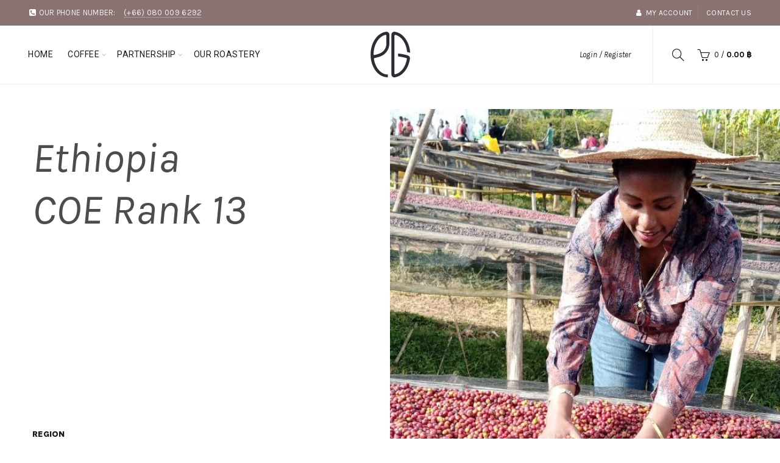

--- FILE ---
content_type: text/css
request_url: https://pagacoffee.com/cdn/shop/t/4/assets/tab_shopify.min.css?v=77642056786062711131626791819
body_size: 39142
content:
.gl_non_responsive .gl_row .gl_col-sm-1,.gl_non_responsive .gl_row .gl_col-sm-10,.gl_non_responsive .gl_row .gl_col-sm-11,.gl_non_responsive .gl_row .gl_col-sm-12,.gl_non_responsive .gl_row .gl_col-sm-2,.gl_non_responsive .gl_row .gl_col-sm-3,.gl_non_responsive .gl_row .gl_col-sm-4,.gl_non_responsive .gl_row .gl_col-sm-5,.gl_non_responsive .gl_row .gl_col-sm-7,.gl_non_responsive .gl_row .gl_col-sm-8,.gl_non_responsive .gl_row .gl_col-sm-9{padding-left:15px;padding-right:15px;float:left}.gl_parallax-inner iframe,.gl_video-bg iframe{max-width:1000%}.gl_clearfix:after,.gl_column-inner::after,.gl_el-clearfix,.gl_row:after{clear:both}.vc-composer-icon,[class*=" gl_arrow-icon-"],[class^=gl_arrow-icon-]{speak:none;font-variant:normal;text-transform:none;-webkit-font-smoothing:antialiased;-moz-osx-font-smoothing:grayscale}.gl_row:after,.gl_row:before{content:" ";display:table}@media (max-width:767px){.gl_hidden-xs{display:none!important}.gl_el-clearfix-xs{clear:both}}@media (min-width:768px) and (max-width:991px){.gl_hidden-sm{display:none!important}.gl_el-clearfix-sm{clear:both}}@media (min-width:992px) and (max-width:1199px){.gl_hidden-md{display:none!important}.gl_el-clearfix-md{clear:both}}.gl_non_responsive .gl_row .gl_col-sm-1{position:relative;width:8.33333333%;min-height:1px}.gl_non_responsive .gl_row .gl_col-sm-2{position:relative;width:16.66666667%;min-height:1px}.gl_non_responsive .gl_row .gl_col-sm-3{position:relative;width:25%;min-height:1px}.gl_non_responsive .gl_row .gl_col-sm-4{position:relative;width:33.33333333%;min-height:1px}.gl_non_responsive .gl_row .gl_col-sm-5{position:relative;width:41.66666667%;min-height:1px}.gl_non_responsive .gl_row .gl_col-sm-6{position:relative;float:left;width:50%;min-height:1px;padding-left:15px;padding-right:15px}.gl_non_responsive .gl_row .gl_col-sm-7{position:relative;width:58.33333333%;min-height:1px}.gl_non_responsive .gl_row .gl_col-sm-8{position:relative;width:66.66666667%;min-height:1px}.gl_non_responsive .gl_row .gl_col-sm-9{position:relative;width:75%;min-height:1px}.gl_non_responsive .gl_row .gl_col-sm-10{position:relative;width:83.33333333%;min-height:1px}.gl_non_responsive .gl_row .gl_col-sm-11{position:relative;width:91.66666667%;min-height:1px}.gl_col-xs-12,.gl_column_container{width:100%}.gl_non_responsive .gl_row .gl_col-sm-12{position:relative;width:100%;min-height:1px}.gl_non_responsive .gl_row .gl_col-sm-offset-12{margin-left:100%}.gl_non_responsive .gl_row .gl_col-sm-offset-11{margin-left:91.66666667%}.gl_non_responsive .gl_row .gl_col-sm-offset-10{margin-left:83.33333333%}.gl_non_responsive .gl_row .gl_col-sm-offset-9{margin-left:75%}.gl_non_responsive .gl_row .gl_col-sm-offset-8{margin-left:66.66666667%}.gl_non_responsive .gl_row .gl_col-sm-offset-7{margin-left:58.33333333%}.gl_non_responsive .gl_row .gl_col-sm-offset-6{margin-left:50%}.gl_non_responsive .gl_row .gl_col-sm-offset-5{margin-left:41.66666667%}.gl_non_responsive .gl_row .gl_col-sm-offset-4{margin-left:33.33333333%}.gl_non_responsive .gl_row .gl_col-sm-offset-3{margin-left:25%}.gl_non_responsive .gl_row .gl_col-sm-offset-2{margin-left:16.66666667%}.gl_non_responsive .gl_row .gl_col-sm-offset-1{margin-left:8.33333333%}.gl_non_responsive .gl_row .gl_col-sm-offset-0{margin-left:0}.gl_non_responsive .gl_row .gl_hidden-sm{display:none!important}.gl_row{margin-left:-15px;margin-right:-15px}.gl_col-lg-1,.gl_col-lg-10,.gl_col-lg-11,.gl_col-lg-12,.gl_col-lg-2,.gl_col-lg-3,.gl_col-lg-4,.gl_col-lg-5,.gl_col-lg-6,.gl_col-lg-7,.gl_col-lg-8,.gl_col-lg-9,.gl_col-md-1,.gl_col-md-10,.gl_col-md-11,.gl_col-md-12,.gl_col-md-2,.gl_col-md-3,.gl_col-md-4,.gl_col-md-5,.gl_col-md-6,.gl_col-md-7,.gl_col-md-8,.gl_col-md-9,.gl_col-sm-1,.gl_col-sm-10,.gl_col-sm-11,.gl_col-sm-12,.gl_col-sm-2,.gl_col-sm-3,.gl_col-sm-4,.gl_col-sm-5,.gl_col-sm-6,.gl_col-sm-7,.gl_col-sm-8,.gl_col-sm-9,.gl_col-xs-1,.gl_col-xs-10,.gl_col-xs-11,.gl_col-xs-12,.gl_col-xs-2,.gl_col-xs-3,.gl_col-xs-4,.gl_col-xs-5,.gl_col-xs-6,.gl_col-xs-7,.gl_col-xs-8,.gl_col-xs-9{position:relative;min-height:1px;padding-left:15px;padding-right:15px;-webkit-box-sizing:border-box;-moz-box-sizing:border-box;box-sizing:border-box}.gl_col-xs-1,.gl_col-xs-10,.gl_col-xs-11,.gl_col-xs-12,.gl_col-xs-2,.gl_col-xs-3,.gl_col-xs-4,.gl_col-xs-5,.gl_col-xs-6,.gl_col-xs-7,.gl_col-xs-8,.gl_col-xs-9{float:left}.gl_col-xs-11{width:91.66666667%}.gl_col-xs-10{width:83.33333333%}.gl_col-xs-9{width:75%}.gl_col-xs-8{width:66.66666667%}.gl_col-xs-7{width:58.33333333%}.gl_col-xs-6{width:50%}.gl_col-xs-5{width:41.66666667%}.gl_col-xs-4{width:33.33333333%}.gl_col-xs-3{width:25%}.gl_col-xs-2{width:16.66666667%}.gl_col-xs-1{width:8.33333333%}.gl_col-xs-pull-12{right:100%}.gl_col-xs-pull-11{right:91.66666667%}.gl_col-xs-pull-10{right:83.33333333%}.gl_col-xs-pull-9{right:75%}.gl_col-xs-pull-8{right:66.66666667%}.gl_col-xs-pull-7{right:58.33333333%}.gl_col-xs-pull-6{right:50%}.gl_col-xs-pull-5{right:41.66666667%}.gl_col-xs-pull-4{right:33.33333333%}.gl_col-xs-pull-3{right:25%}.gl_col-xs-pull-2{right:16.66666667%}.gl_col-xs-pull-1{right:8.33333333%}.gl_col-xs-pull-0{right:auto}.gl_col-xs-push-12{left:100%}.gl_col-xs-push-11{left:91.66666667%}.gl_col-xs-push-10{left:83.33333333%}.gl_col-xs-push-9{left:75%}.gl_col-xs-push-8{left:66.66666667%}.gl_col-xs-push-7{left:58.33333333%}.gl_col-xs-push-6{left:50%}.gl_col-xs-push-5{left:41.66666667%}.gl_col-xs-push-4{left:33.33333333%}.gl_col-xs-push-3{left:25%}.gl_col-xs-push-2{left:16.66666667%}.gl_col-xs-push-1{left:8.33333333%}.gl_col-xs-push-0{left:auto}.gl_col-xs-offset-12{margin-left:100%}.gl_col-xs-offset-11{margin-left:91.66666667%}.gl_col-xs-offset-10{margin-left:83.33333333%}.gl_col-xs-offset-9{margin-left:75%}.gl_col-xs-offset-8{margin-left:66.66666667%}.gl_col-xs-offset-7{margin-left:58.33333333%}.gl_col-xs-offset-6{margin-left:50%}.gl_col-xs-offset-5{margin-left:41.66666667%}.gl_col-xs-offset-4{margin-left:33.33333333%}.gl_col-xs-offset-3{margin-left:25%}.gl_col-xs-offset-2{margin-left:16.66666667%}.gl_col-xs-offset-1{margin-left:8.33333333%}.gl_col-xs-offset-0{margin-left:0}@media (min-width:768px){.gl_col-sm-1,.gl_col-sm-10,.gl_col-sm-11,.gl_col-sm-12,.gl_col-sm-2,.gl_col-sm-3,.gl_col-sm-4,.gl_col-sm-5,.gl_col-sm-6,.gl_col-sm-7,.gl_col-sm-8,.gl_col-sm-9{float:left}.gl_col-sm-12{width:100%}.gl_col-sm-11{width:91.66666667%}.gl_col-sm-10{width:83.33333333%}.gl_col-sm-9{width:75%}.gl_col-sm-8{width:66.66666667%}.gl_col-sm-7{width:58.33333333%}.gl_col-sm-6{width:50%}.gl_col-sm-5{width:41.66666667%}.gl_col-sm-4{width:33.33333333%}.gl_col-sm-3{width:25%}.gl_col-sm-2{width:16.66666667%}.gl_col-sm-1{width:8.33333333%}.gl_col-sm-pull-12{right:100%}.gl_col-sm-pull-11{right:91.66666667%}.gl_col-sm-pull-10{right:83.33333333%}.gl_col-sm-pull-9{right:75%}.gl_col-sm-pull-8{right:66.66666667%}.gl_col-sm-pull-7{right:58.33333333%}.gl_col-sm-pull-6{right:50%}.gl_col-sm-pull-5{right:41.66666667%}.gl_col-sm-pull-4{right:33.33333333%}.gl_col-sm-pull-3{right:25%}.gl_col-sm-pull-2{right:16.66666667%}.gl_col-sm-pull-1{right:8.33333333%}.gl_col-sm-pull-0{right:auto}.gl_col-sm-push-12{left:100%}.gl_col-sm-push-11{left:91.66666667%}.gl_col-sm-push-10{left:83.33333333%}.gl_col-sm-push-9{left:75%}.gl_col-sm-push-8{left:66.66666667%}.gl_col-sm-push-7{left:58.33333333%}.gl_col-sm-push-6{left:50%}.gl_col-sm-push-5{left:41.66666667%}.gl_col-sm-push-4{left:33.33333333%}.gl_col-sm-push-3{left:25%}.gl_col-sm-push-2{left:16.66666667%}.gl_col-sm-push-1{left:8.33333333%}.gl_col-sm-push-0{left:auto}.gl_col-sm-offset-12{margin-left:100%}.gl_col-sm-offset-11{margin-left:91.66666667%}.gl_col-sm-offset-10{margin-left:83.33333333%}.gl_col-sm-offset-9{margin-left:75%}.gl_col-sm-offset-8{margin-left:66.66666667%}.gl_col-sm-offset-7{margin-left:58.33333333%}.gl_col-sm-offset-6{margin-left:50%}.gl_col-sm-offset-5{margin-left:41.66666667%}.gl_col-sm-offset-4{margin-left:33.33333333%}.gl_col-sm-offset-3{margin-left:25%}.gl_col-sm-offset-2{margin-left:16.66666667%}.gl_col-sm-offset-1{margin-left:8.33333333%}.gl_col-sm-offset-0{margin-left:0}}@media (min-width:992px){.gl_col-md-1,.gl_col-md-10,.gl_col-md-11,.gl_col-md-12,.gl_col-md-2,.gl_col-md-3,.gl_col-md-4,.gl_col-md-5,.gl_col-md-6,.gl_col-md-7,.gl_col-md-8,.gl_col-md-9{float:left}.gl_col-md-12{width:100%}.gl_col-md-11{width:91.66666667%}.gl_col-md-10{width:83.33333333%}.gl_col-md-9{width:75%}.gl_col-md-8{width:66.66666667%}.gl_col-md-7{width:58.33333333%}.gl_col-md-6{width:50%}.gl_col-md-5{width:41.66666667%}.gl_col-md-4{width:33.33333333%}.gl_col-md-3{width:25%}.gl_col-md-2{width:16.66666667%}.gl_col-md-1{width:8.33333333%}.gl_col-md-pull-12{right:100%}.gl_col-md-pull-11{right:91.66666667%}.gl_col-md-pull-10{right:83.33333333%}.gl_col-md-pull-9{right:75%}.gl_col-md-pull-8{right:66.66666667%}.gl_col-md-pull-7{right:58.33333333%}.gl_col-md-pull-6{right:50%}.gl_col-md-pull-5{right:41.66666667%}.gl_col-md-pull-4{right:33.33333333%}.gl_col-md-pull-3{right:25%}.gl_col-md-pull-2{right:16.66666667%}.gl_col-md-pull-1{right:8.33333333%}.gl_col-md-pull-0{right:auto}.gl_col-md-push-12{left:100%}.gl_col-md-push-11{left:91.66666667%}.gl_col-md-push-10{left:83.33333333%}.gl_col-md-push-9{left:75%}.gl_col-md-push-8{left:66.66666667%}.gl_col-md-push-7{left:58.33333333%}.gl_col-md-push-6{left:50%}.gl_col-md-push-5{left:41.66666667%}.gl_col-md-push-4{left:33.33333333%}.gl_col-md-push-3{left:25%}.gl_col-md-push-2{left:16.66666667%}.gl_col-md-push-1{left:8.33333333%}.gl_col-md-push-0{left:auto}.gl_col-md-offset-12{margin-left:100%}.gl_col-md-offset-11{margin-left:91.66666667%}.gl_col-md-offset-10{margin-left:83.33333333%}.gl_col-md-offset-9{margin-left:75%}.gl_col-md-offset-8{margin-left:66.66666667%}.gl_col-md-offset-7{margin-left:58.33333333%}.gl_col-md-offset-6{margin-left:50%}.gl_col-md-offset-5{margin-left:41.66666667%}.gl_col-md-offset-4{margin-left:33.33333333%}.gl_col-md-offset-3{margin-left:25%}.gl_col-md-offset-2{margin-left:16.66666667%}.gl_col-md-offset-1{margin-left:8.33333333%}.gl_col-md-offset-0{margin-left:0}}@media (min-width:1200px){.gl_hidden-lg{display:none!important}.gl_col-lg-1,.gl_col-lg-10,.gl_col-lg-11,.gl_col-lg-12,.gl_col-lg-2,.gl_col-lg-3,.gl_col-lg-4,.gl_col-lg-5,.gl_col-lg-6,.gl_col-lg-7,.gl_col-lg-8,.gl_col-lg-9{float:left}.gl_col-lg-12{width:100%}.gl_col-lg-11{width:91.66666667%}.gl_col-lg-10{width:83.33333333%}.gl_col-lg-9{width:75%}.gl_col-lg-8{width:66.66666667%}.gl_col-lg-7{width:58.33333333%}.gl_col-lg-6{width:50%}.gl_col-lg-5{width:41.66666667%}.gl_col-lg-4{width:33.33333333%}.gl_col-lg-3{width:25%}.gl_col-lg-2{width:16.66666667%}.gl_col-lg-1{width:8.33333333%}.gl_col-lg-pull-12{right:100%}.gl_col-lg-pull-11{right:91.66666667%}.gl_col-lg-pull-10{right:83.33333333%}.gl_col-lg-pull-9{right:75%}.gl_col-lg-pull-8{right:66.66666667%}.gl_col-lg-pull-7{right:58.33333333%}.gl_col-lg-pull-6{right:50%}.gl_col-lg-pull-5{right:41.66666667%}.gl_col-lg-pull-4{right:33.33333333%}.gl_col-lg-pull-3{right:25%}.gl_col-lg-pull-2{right:16.66666667%}.gl_col-lg-pull-1{right:8.33333333%}.gl_col-lg-pull-0{right:auto}.gl_col-lg-push-12{left:100%}.gl_col-lg-push-11{left:91.66666667%}.gl_col-lg-push-10{left:83.33333333%}.gl_col-lg-push-9{left:75%}.gl_col-lg-push-8{left:66.66666667%}.gl_col-lg-push-7{left:58.33333333%}.gl_col-lg-push-6{left:50%}.gl_col-lg-push-5{left:41.66666667%}.gl_col-lg-push-4{left:33.33333333%}.gl_col-lg-push-3{left:25%}.gl_col-lg-push-2{left:16.66666667%}.gl_col-lg-push-1{left:8.33333333%}.gl_col-lg-push-0{left:auto}.gl_col-lg-offset-12{margin-left:100%}.gl_col-lg-offset-11{margin-left:91.66666667%}.gl_col-lg-offset-10{margin-left:83.33333333%}.gl_col-lg-offset-9{margin-left:75%}.gl_col-lg-offset-8{margin-left:66.66666667%}.gl_col-lg-offset-7{margin-left:58.33333333%}.gl_col-lg-offset-6{margin-left:50%}.gl_col-lg-offset-5{margin-left:41.66666667%}.gl_col-lg-offset-4{margin-left:33.33333333%}.gl_col-lg-offset-3{margin-left:25%}.gl_col-lg-offset-2{margin-left:16.66666667%}.gl_col-lg-offset-1{margin-left:8.33333333%}.gl_col-lg-offset-0{margin-left:0}.gl_el-clearfix-lg{clear:both}}.gl_el_width_100,.gl_el_width_50,.gl_el_width_60,.gl_el_width_70,.gl_el_width_80,.gl_el_width_90{margin-left:auto!important;margin-right:auto!important}.gl_pull-right{float:right!important}.gl_pull-left{float:left!important}.gl_clearfix:after,.gl_clearfix:before{content:" ";display:table}.gl_visible{display:block}.gl_table{width:100%;margin-bottom:20px;border-collapse:collapse}.gl_table>tbody>tr>td,.gl_table>tbody>tr>th,.gl_table>tfoot>tr>td,.gl_table>tfoot>tr>th,.gl_table>thead>tr>td,.gl_table>thead>tr>th{padding:8px;line-height:1.42857143;vertical-align:top;border-top:1px solid #ddd}.gl_table>thead>tr>th{vertical-align:bottom;border-bottom:2px solid #ddd}.gl_button-2-wrapper,.gl_pixel_icon{display:inline-block;vertical-align:middle}.gl_table>caption+thead>tr:first-child>td,.gl_table>caption+thead>tr:first-child>th,.gl_table>colgroup+thead>tr:first-child>td,.gl_table>colgroup+thead>tr:first-child>th,.gl_table>thead:first-child>tr:first-child>td,.gl_table>thead:first-child>tr:first-child>th{border-top:0}.gl_table>tbody+tbody{border-top:2px solid #ddd}.gl_table .table{background-color:#fff}.gl_table-bordered,.gl_table-bordered>tbody>tr>td,.gl_table-bordered>tbody>tr>th,.gl_table-bordered>tfoot>tr>td,.gl_table-bordered>tfoot>tr>th,.gl_table-bordered>thead>tr>td,.gl_table-bordered>thead>tr>th{border:1px solid #ddd}.gl_table-bordered>thead>tr>td,.gl_table-bordered>thead>tr>th{border-bottom-width:2px}.gl_pixel_icon{height:16px;width:16px;background-position:0 0;background-repeat:no-repeat}.gl_pixel_icon-alert{background-image:url(../vc/alert.png)}.gl_pixel_icon-info{background-image:url(../vc/info.png)}.gl_pixel_icon-tick{background-image:url(../vc/tick.png)}.gl_pixel_icon-explanation{background-image:url(../vc/exclamation.png)}.gl_pixel_icon-address_book{background-image:url(../images/icons/address-book.png)}.gl_pixel_icon-alarm_clock{background-image:url(../images/icons/alarm-clock.png)}.gl_pixel_icon-anchor{background-image:url(../images/icons/anchor.png)}.gl_pixel_icon-application_image{background-image:url(../images/icons/application-image.png)}.gl_pixel_icon-arrow{background-image:url(../images/icons/arrow.png)}.gl_pixel_icon-asterisk{background-image:url(../images/icons/asterisk.png)}.gl_pixel_icon-hammer{background-image:url(../images/icons/auction-hammer.png)}.gl_pixel_icon-balloon{background-image:url(../images/icons/balloon.png)}.gl_pixel_icon-balloon_buzz{background-image:url(../images/icons/balloon-buzz.png)}.gl_pixel_icon-balloon_facebook{background-image:url(../images/icons/balloon-facebook.png)}.gl_pixel_icon-balloon_twitter{background-image:url(../images/icons/balloon-twitter.png)}.gl_pixel_icon-battery{background-image:url(../images/icons/battery-full.png)}.gl_pixel_icon-binocular{background-image:url(../images/icons/binocular.png)}.gl_pixel_icon-document_excel{background-image:url(../images/icons/blue-document-excel.png)}.gl_pixel_icon-document_image{background-image:url(../images/icons/blue-document-image.png)}.gl_pixel_icon-document_music{background-image:url(../images/icons/blue-document-music.png)}.gl_pixel_icon-document_office{background-image:url(../images/icons/blue-document-office.png)}.gl_pixel_icon-document_pdf{background-image:url(../images/icons/blue-document-pdf.png)}.gl_pixel_icon-document_powerpoint{background-image:url(../images/icons/blue-document-powerpoint.png)}.gl_pixel_icon-document_word{background-image:url(../images/icons/blue-document-word.png)}.gl_pixel_icon-bookmark{background-image:url(../images/icons/bookmark.png)}.gl_pixel_icon-camcorder{background-image:url(../images/icons/camcorder.png)}.gl_pixel_icon-camera{background-image:url(../images/icons/camera.png)}.gl_pixel_icon-chart{background-image:url(../images/icons/chart.png)}.gl_pixel_icon-chart_pie{background-image:url(../images/icons/chart-pie.png)}.gl_pixel_icon-clock{background-image:url(../images/icons/clock.png)}.gl_pixel_icon-play{background-image:url(../images/icons/control.png)}.gl_pixel_icon-fire{background-image:url(../images/icons/fire.png)}.gl_pixel_icon-heart{background-image:url(../images/icons/heart.png)}.gl_pixel_icon-mail{background-image:url(../images/icons/mail.png)}.gl_pixel_icon-shield{background-image:url(../images/icons/plus-shield.png)}.gl_pixel_icon-video{background-image:url(../images/icons/video.png)}@font-face{font-family:VC-Icons;src:url(../fonts/gl_icons/fonts/VC-Icons.ttf?otu1sf) format('truetype'),url(../fonts/gl_icons/fonts/VC-Icons.woff?otu1sf) format('woff'),url(../fonts/gl_icons/fonts/VC-Icons.svg?otu1sf#VC-Icons) format('svg');font-weight:400;font-style:normal}.vc-composer-icon{font-family:VC-Icons!important;font-style:normal;font-weight:400;line-height:1}.vc-c-icon-sync:before{content:"\e627"}.vc-c-icon-lock_outline:before{content:"\e899"}.vc-c-icon-layout_portrait-smartphones:before{content:"\e324"}.vc-c-icon-layout_default:before{content:"\e30c"}.vc-c-icon-fullscreen_exit:before{content:"\e5d1"}.vc-c-icon-fullscreen:before{content:"\e5d0"}.vc-c-icon-home:before{content:"\e88a"}.vc-c-icon-content_copy:before{content:"\e14d"}.vc-c-icon-mode_edit:before{content:"\e254"}.vc-c-icon-add:before{content:"\e145"}.vc-c-icon-cog:before{content:"\e8b8"}.vc-c-icon-arrow_back:before{content:"\e5c4"}.vc-c-icon-arrow_downward:before{content:"\e5db"}.vc-c-icon-arrow_drop_down:before{content:"\e5c5"}.vc-c-icon-arrow_drop_up:before{content:"\e5c7"}.vc-c-icon-arrow_forward:before{content:"\e5c8"}.vc-c-icon-arrow_upward:before{content:"\e5d8"}.vc-c-icon-check:before{content:"\e5ca"}.vc-c-icon-close:before{content:"\e5cd"}.vc-c-icon-search:before{content:"\e8b6"}.vc-c-icon-add_template:before{content:"\e900"}.vc-c-icon-add_element:before{content:"\e901"}.vc-c-icon-dragndrop:before{content:"\e902"}.vc-c-icon-minimize_up:before{content:"\e903"}.vc-c-icon-minimize:before{content:"\e910"}.vc-c-icon-layout_landscape-smartphones:before{content:"\e911"}.vc-c-icon-layout_landscape-tablets:before{content:"\e912"}.vc-c-icon-row_default_fe:before{content:"\e913"}.vc-c-icon-arrow_drop_right:before{content:"\e915"}.vc-c-icon-1-4_3-4:before{content:"\e909"}.vc-c-icon-1-1:before{content:"\e904"}.vc-c-icon-1-2_1-2:before{content:"\e905"}.vc-c-icon-1-3_1-3_1-3:before{content:"\e906"}.vc-c-icon-1-4_1-2_1-4:before{content:"\e907"}.vc-c-icon-1-4_1-4_1-4_1-4:before{content:"\e908"}.vc-c-icon-1-6_1-6_1-6_1-2:before{content:"\e90b"}.vc-c-icon-1-6_1-6_1-6_1-6_1-6_1-6:before{content:"\e90c"}.vc-c-icon-1-6_2-3_1-6:before{content:"\e90d"}.vc-c-icon-2-3_1-3:before{content:"\e90e"}.vc-c-icon-5-6_1-6:before{content:"\e90f"}.vc-c-icon-layout_portrait-tablets:before{content:"\e916"}.vc-c-icon-delete_empty:before{content:"\e914"}.vc-c-icon-layout-lg:before{content:"\e30c"}.vc-c-icon-layout-md:before{content:"\e912"}.vc-c-icon-layout-sm:before{content:"\e916"}.vc-c-icon-layout-xs:before{content:"\e324"}.gl_txt_align_left{text-align:left}.gl_txt_align_right{text-align:right}.gl_txt_align_center{text-align:center}.gl_txt_align_justify{text-align:justify;text-justify:inter-word}.gl_el_width_50{width:50%}.gl_el_width_60{width:60%}.gl_el_width_70{width:70%}.gl_el_width_80{width:80%}.gl_el_width_90{width:90%}.gl_el_width_100{width:100%}.gl_btn,a.gl_btn,button.gl_btn{cursor:pointer;display:inline-block;text-decoration:none!important;padding:9px 12px;font-size:100%;line-height:20px;border-radius:4px}.gl_general.gl_btn3,.spb_button:hover,a.spb_button_a,a.spb_button_a:hover{text-decoration:none}.gl_btn,.gl_btn:focus,.gl_btn:hover,a.gl_btn,a.gl_btn:focus,a.gl_btn:hover,button.gl_btn,button.gl_btn:focus,button.gl_btn:hover{border:1px solid transparent;-webkit-box-shadow:none;-moz-box-shadow:none;box-shadow:none}.gl_btn-lg,a.gl_btn-lg,button.gl_btn-lg{padding:10px 16px;font-size:18px;line-height:1.33;border-radius:6px}.gl_btn-sm,a.gl_btn-sm,button.gl_btn-sm{padding:5px 10px;font-size:12px;line-height:1.5;border-radius:3px}.gl_btn-xs,a.gl_btn-xs,button.gl_btn-xs{padding:1px 5px;font-size:12px;line-height:1.5;border-radius:3px}.gl_btn_square,a.gl_btn_square,button.gl_btn_square{border-radius:0}.gl_btn_square_outlined,a.gl_btn_square_outlined,button.gl_btn_square_outlined{border-radius:0;background:0 0!important}.gl_btn_square_outlined,.gl_btn_square_outlined:focus,.gl_btn_square_outlined:hover,a.gl_btn_square_outlined,a.gl_btn_square_outlined:focus,a.gl_btn_square_outlined:hover,button.gl_btn_square_outlined,button.gl_btn_square_outlined:focus,button.gl_btn_square_outlined:hover{border:2px solid}.gl_btn_round,a.gl_btn_round,button.gl_btn_round{border-radius:25px}.gl_btn_outlined,a.gl_btn_outlined,button.gl_btn_outlined{background:0 0!important}.open>.dropdown-toggle.gl_btn-danger,.open>.dropdown-toggle.gl_btn-default,.open>.dropdown-toggle.gl_btn-info,.open>.dropdown-toggle.gl_btn-primary,.open>.dropdown-toggle.gl_btn-success,.open>.dropdown-toggle.gl_btn-warning,.open>.dropdown-togglea.gl_btn-danger,.open>.dropdown-togglea.gl_btn-default,.open>.dropdown-togglea.gl_btn-info,.open>.dropdown-togglea.gl_btn-primary,.open>.dropdown-togglea.gl_btn-success,.open>.dropdown-togglea.gl_btn-warning,.open>.dropdown-togglebutton.gl_btn-danger,.open>.dropdown-togglebutton.gl_btn-default,.open>.dropdown-togglebutton.gl_btn-info,.open>.dropdown-togglebutton.gl_btn-primary,.open>.dropdown-togglebutton.gl_btn-success,.open>.dropdown-togglebutton.gl_btn-warning,.gl_btn-danger.active,.gl_btn-danger:active,.gl_btn-default.active,.gl_btn-default:active,.gl_btn-info.active,.gl_btn-info:active,.gl_btn-primary.active,.gl_btn-primary:active,.gl_btn-success.active,.gl_btn-success:active,.gl_btn-warning.active,.gl_btn-warning:active,a.gl_btn-danger.active,a.gl_btn-danger:active,a.gl_btn-default.active,a.gl_btn-default:active,a.gl_btn-info.active,a.gl_btn-info:active,a.gl_btn-primary.active,a.gl_btn-primary:active,a.gl_btn-success.active,a.gl_btn-success:active,a.gl_btn-warning.active,a.gl_btn-warning:active,button.gl_btn-danger.active,button.gl_btn-danger:active,button.gl_btn-default.active,button.gl_btn-default:active,button.gl_btn-info.active,button.gl_btn-info:active,button.gl_btn-primary.active,button.gl_btn-primary:active,button.gl_btn-success.active,button.gl_btn-success:active,button.gl_btn-warning.active,button.gl_btn-warning:active{background-image:none}.gl_btn_outlined,.gl_btn_outlined:focus,.gl_btn_outlined:hover,a.gl_btn_outlined,a.gl_btn_outlined:focus,a.gl_btn_outlined:hover,button.gl_btn_outlined,button.gl_btn_outlined:focus,button.gl_btn_outlined:hover{border:2px solid}.gl_btn-blue,a.gl_btn-blue,button.gl_btn-blue{background-color:#5472D2;color:#fff!important;-webkit-transition:all .5s;-o-transition:all .5s;transition:all .5s}.gl_btn-blue:hover,a.gl_btn-blue:hover,button.gl_btn-blue:hover{background-color:#3c5ecc;color:#f7f7f7!important}.gl_btn-blue.gl_btn_outlined,.gl_btn-blue.gl_btn_square_outlined,a.gl_btn-blue.gl_btn_outlined,a.gl_btn-blue.gl_btn_square_outlined,button.gl_btn-blue.gl_btn_outlined,button.gl_btn-blue.gl_btn_square_outlined{color:#5472D2!important}.gl_btn-blue.gl_btn_outlined:hover,.gl_btn-blue.gl_btn_square_outlined:hover,a.gl_btn-blue.gl_btn_outlined:hover,a.gl_btn-blue.gl_btn_square_outlined:hover,button.gl_btn-blue.gl_btn_outlined:hover,button.gl_btn-blue.gl_btn_square_outlined:hover{border-color:#3c5ecc}.gl_btn-blue.gl_btn_3d,a.gl_btn-blue.gl_btn_3d,button.gl_btn-blue.gl_btn_3d{-webkit-box-shadow:0 5px 0 #3253bc;box-shadow:0 5px 0 #3253bc;margin-bottom:5px}.gl_btn-blue.gl_btn_3d.gl_btn_xs,a.gl_btn-blue.gl_btn_3d.gl_btn_xs,button.gl_btn-blue.gl_btn_3d.gl_btn_xs{-webkit-box-shadow:0 3px 0 #3253bc;box-shadow:0 3px 0 #3253bc;margin-bottom:3px}.gl_btn-blue.gl_btn_3d.gl_btn_sm,a.gl_btn-blue.gl_btn_3d.gl_btn_sm,button.gl_btn-blue.gl_btn_3d.gl_btn_sm{-webkit-box-shadow:0 4px 0 #3253bc;box-shadow:0 4px 0 #3253bc;margin-bottom:4px}.gl_btn-turquoise,a.gl_btn-turquoise,button.gl_btn-turquoise{background-color:#00C1CF;color:#fff!important;-webkit-transition:all .5s;-o-transition:all .5s;transition:all .5s}.gl_btn-turquoise:hover,a.gl_btn-turquoise:hover,button.gl_btn-turquoise:hover{background-color:#00a4b0;color:#f7f7f7!important}.gl_btn-turquoise.gl_btn_outlined,.gl_btn-turquoise.gl_btn_square_outlined,a.gl_btn-turquoise.gl_btn_outlined,a.gl_btn-turquoise.gl_btn_square_outlined,button.gl_btn-turquoise.gl_btn_outlined,button.gl_btn-turquoise.gl_btn_square_outlined{color:#00C1CF!important}.gl_btn-turquoise.gl_btn_outlined:hover,.gl_btn-turquoise.gl_btn_square_outlined:hover,a.gl_btn-turquoise.gl_btn_outlined:hover,a.gl_btn-turquoise.gl_btn_square_outlined:hover,button.gl_btn-turquoise.gl_btn_outlined:hover,button.gl_btn-turquoise.gl_btn_square_outlined:hover{border-color:#00a4b0}.gl_btn-turquoise.gl_btn_3d,a.gl_btn-turquoise.gl_btn_3d,button.gl_btn-turquoise.gl_btn_3d{-webkit-box-shadow:0 5px 0 #008d97;box-shadow:0 5px 0 #008d97;margin-bottom:5px}.gl_btn-turquoise.gl_btn_3d.gl_btn_xs,a.gl_btn-turquoise.gl_btn_3d.gl_btn_xs,button.gl_btn-turquoise.gl_btn_3d.gl_btn_xs{-webkit-box-shadow:0 3px 0 #008d97;box-shadow:0 3px 0 #008d97;margin-bottom:3px}.gl_btn-turquoise.gl_btn_3d.gl_btn_sm,a.gl_btn-turquoise.gl_btn_3d.gl_btn_sm,button.gl_btn-turquoise.gl_btn_3d.gl_btn_sm{-webkit-box-shadow:0 4px 0 #008d97;box-shadow:0 4px 0 #008d97;margin-bottom:4px}.gl_btn-pink,a.gl_btn-pink,button.gl_btn-pink{background-color:#FE6C61;color:#fff!important;-webkit-transition:all .5s;-o-transition:all .5s;transition:all .5s}.gl_btn-pink:hover,a.gl_btn-pink:hover,button.gl_btn-pink:hover{background-color:#fe5043;color:#f7f7f7!important}.gl_btn-pink.gl_btn_outlined,.gl_btn-pink.gl_btn_square_outlined,a.gl_btn-pink.gl_btn_outlined,a.gl_btn-pink.gl_btn_square_outlined,button.gl_btn-pink.gl_btn_outlined,button.gl_btn-pink.gl_btn_square_outlined{color:#FE6C61!important}.gl_btn-pink.gl_btn_outlined:hover,.gl_btn-pink.gl_btn_square_outlined:hover,a.gl_btn-pink.gl_btn_outlined:hover,a.gl_btn-pink.gl_btn_square_outlined:hover,button.gl_btn-pink.gl_btn_outlined:hover,button.gl_btn-pink.gl_btn_square_outlined:hover{border-color:#fe5043}.gl_btn-pink.gl_btn_3d,a.gl_btn-pink.gl_btn_3d,button.gl_btn-pink.gl_btn_3d{-webkit-box-shadow:0 5px 0 #fe3829;box-shadow:0 5px 0 #fe3829;margin-bottom:5px}.gl_btn-pink.gl_btn_3d.gl_btn_xs,a.gl_btn-pink.gl_btn_3d.gl_btn_xs,button.gl_btn-pink.gl_btn_3d.gl_btn_xs{-webkit-box-shadow:0 3px 0 #fe3829;box-shadow:0 3px 0 #fe3829;margin-bottom:3px}.gl_btn-pink.gl_btn_3d.gl_btn_sm,a.gl_btn-pink.gl_btn_3d.gl_btn_sm,button.gl_btn-pink.gl_btn_3d.gl_btn_sm{-webkit-box-shadow:0 4px 0 #fe3829;box-shadow:0 4px 0 #fe3829;margin-bottom:4px}.gl_btn-violet,a.gl_btn-violet,button.gl_btn-violet{background-color:#8D6DC4;color:#fff!important;-webkit-transition:all .5s;-o-transition:all .5s;transition:all .5s}.gl_btn-violet:hover,a.gl_btn-violet:hover,button.gl_btn-violet:hover{background-color:#7c57bb;color:#f7f7f7!important}.gl_btn-violet.gl_btn_outlined,.gl_btn-violet.gl_btn_square_outlined,a.gl_btn-violet.gl_btn_outlined,a.gl_btn-violet.gl_btn_square_outlined,button.gl_btn-violet.gl_btn_outlined,button.gl_btn-violet.gl_btn_square_outlined{color:#8D6DC4!important}.gl_btn-violet.gl_btn_outlined:hover,.gl_btn-violet.gl_btn_square_outlined:hover,a.gl_btn-violet.gl_btn_outlined:hover,a.gl_btn-violet.gl_btn_square_outlined:hover,button.gl_btn-violet.gl_btn_outlined:hover,button.gl_btn-violet.gl_btn_square_outlined:hover{border-color:#7c57bb}.gl_btn-violet.gl_btn_3d,a.gl_btn-violet.gl_btn_3d,button.gl_btn-violet.gl_btn_3d{-webkit-box-shadow:0 5px 0 #6e48b1;box-shadow:0 5px 0 #6e48b1;margin-bottom:5px}.gl_btn-violet.gl_btn_3d.gl_btn_xs,a.gl_btn-violet.gl_btn_3d.gl_btn_xs,button.gl_btn-violet.gl_btn_3d.gl_btn_xs{-webkit-box-shadow:0 3px 0 #6e48b1;box-shadow:0 3px 0 #6e48b1;margin-bottom:3px}.gl_btn-violet.gl_btn_3d.gl_btn_sm,a.gl_btn-violet.gl_btn_3d.gl_btn_sm,button.gl_btn-violet.gl_btn_3d.gl_btn_sm{-webkit-box-shadow:0 4px 0 #6e48b1;box-shadow:0 4px 0 #6e48b1;margin-bottom:4px}.gl_btn-peacoc,a.gl_btn-peacoc,button.gl_btn-peacoc{background-color:#4CADC9;color:#fff!important;-webkit-transition:all .5s;-o-transition:all .5s;transition:all .5s}.gl_btn-peacoc:hover,a.gl_btn-peacoc:hover,button.gl_btn-peacoc:hover{background-color:#39a0bd;color:#f7f7f7!important}.gl_btn-peacoc.gl_btn_outlined,.gl_btn-peacoc.gl_btn_square_outlined,a.gl_btn-peacoc.gl_btn_outlined,a.gl_btn-peacoc.gl_btn_square_outlined,button.gl_btn-peacoc.gl_btn_outlined,button.gl_btn-peacoc.gl_btn_square_outlined{color:#4CADC9!important}.gl_btn-peacoc.gl_btn_outlined:hover,.gl_btn-peacoc.gl_btn_square_outlined:hover,a.gl_btn-peacoc.gl_btn_outlined:hover,a.gl_btn-peacoc.gl_btn_square_outlined:hover,button.gl_btn-peacoc.gl_btn_outlined:hover,button.gl_btn-peacoc.gl_btn_square_outlined:hover{border-color:#39a0bd}.gl_btn-peacoc.gl_btn_3d,a.gl_btn-peacoc.gl_btn_3d,button.gl_btn-peacoc.gl_btn_3d{-webkit-box-shadow:0 5px 0 #338faa;box-shadow:0 5px 0 #338faa;margin-bottom:5px}.gl_btn-peacoc.gl_btn_3d.gl_btn_xs,a.gl_btn-peacoc.gl_btn_3d.gl_btn_xs,button.gl_btn-peacoc.gl_btn_3d.gl_btn_xs{-webkit-box-shadow:0 3px 0 #338faa;box-shadow:0 3px 0 #338faa;margin-bottom:3px}.gl_btn-peacoc.gl_btn_3d.gl_btn_sm,a.gl_btn-peacoc.gl_btn_3d.gl_btn_sm,button.gl_btn-peacoc.gl_btn_3d.gl_btn_sm{-webkit-box-shadow:0 4px 0 #338faa;box-shadow:0 4px 0 #338faa;margin-bottom:4px}.gl_btn-chino,a.gl_btn-chino,button.gl_btn-chino{background-color:#CEC2AB;color:#fff!important;-webkit-transition:all .5s;-o-transition:all .5s;transition:all .5s}.gl_btn-chino:hover,a.gl_btn-chino:hover,button.gl_btn-chino:hover{background-color:#c3b498;color:#f7f7f7!important}.gl_btn-chino.gl_btn_outlined,.gl_btn-chino.gl_btn_square_outlined,a.gl_btn-chino.gl_btn_outlined,a.gl_btn-chino.gl_btn_square_outlined,button.gl_btn-chino.gl_btn_outlined,button.gl_btn-chino.gl_btn_square_outlined{color:#CEC2AB!important}.gl_btn-chino.gl_btn_outlined:hover,.gl_btn-chino.gl_btn_square_outlined:hover,a.gl_btn-chino.gl_btn_outlined:hover,a.gl_btn-chino.gl_btn_square_outlined:hover,button.gl_btn-chino.gl_btn_outlined:hover,button.gl_btn-chino.gl_btn_square_outlined:hover{border-color:#c3b498}.gl_btn-chino.gl_btn_3d,a.gl_btn-chino.gl_btn_3d,button.gl_btn-chino.gl_btn_3d{-webkit-box-shadow:0 5px 0 #b9a888;box-shadow:0 5px 0 #b9a888;margin-bottom:5px}.gl_btn-chino.gl_btn_3d.gl_btn_xs,a.gl_btn-chino.gl_btn_3d.gl_btn_xs,button.gl_btn-chino.gl_btn_3d.gl_btn_xs{-webkit-box-shadow:0 3px 0 #b9a888;box-shadow:0 3px 0 #b9a888;margin-bottom:3px}.gl_btn-chino.gl_btn_3d.gl_btn_sm,a.gl_btn-chino.gl_btn_3d.gl_btn_sm,button.gl_btn-chino.gl_btn_3d.gl_btn_sm{-webkit-box-shadow:0 4px 0 #b9a888;box-shadow:0 4px 0 #b9a888;margin-bottom:4px}.gl_btn-mulled_wine,a.gl_btn-mulled_wine,button.gl_btn-mulled_wine{background-color:#50485B;color:#fff!important;-webkit-transition:all .5s;-o-transition:all .5s;transition:all .5s}.gl_btn-mulled_wine:hover,a.gl_btn-mulled_wine:hover,button.gl_btn-mulled_wine:hover{background-color:#413a4a;color:#f7f7f7!important}.gl_btn-mulled_wine.gl_btn_outlined,.gl_btn-mulled_wine.gl_btn_square_outlined,a.gl_btn-mulled_wine.gl_btn_outlined,a.gl_btn-mulled_wine.gl_btn_square_outlined,button.gl_btn-mulled_wine.gl_btn_outlined,button.gl_btn-mulled_wine.gl_btn_square_outlined{color:#50485B!important}.gl_btn-mulled_wine.gl_btn_outlined:hover,.gl_btn-mulled_wine.gl_btn_square_outlined:hover,a.gl_btn-mulled_wine.gl_btn_outlined:hover,a.gl_btn-mulled_wine.gl_btn_square_outlined:hover,button.gl_btn-mulled_wine.gl_btn_outlined:hover,button.gl_btn-mulled_wine.gl_btn_square_outlined:hover{border-color:#413a4a}.gl_btn-mulled_wine.gl_btn_3d,a.gl_btn-mulled_wine.gl_btn_3d,button.gl_btn-mulled_wine.gl_btn_3d{-webkit-box-shadow:0 5px 0 #342f3c;box-shadow:0 5px 0 #342f3c;margin-bottom:5px}.gl_btn-mulled_wine.gl_btn_3d.gl_btn_xs,a.gl_btn-mulled_wine.gl_btn_3d.gl_btn_xs,button.gl_btn-mulled_wine.gl_btn_3d.gl_btn_xs{-webkit-box-shadow:0 3px 0 #342f3c;box-shadow:0 3px 0 #342f3c;margin-bottom:3px}.gl_btn-mulled_wine.gl_btn_3d.gl_btn_sm,a.gl_btn-mulled_wine.gl_btn_3d.gl_btn_sm,button.gl_btn-mulled_wine.gl_btn_3d.gl_btn_sm{-webkit-box-shadow:0 4px 0 #342f3c;box-shadow:0 4px 0 #342f3c;margin-bottom:4px}.gl_btn-vista_blue,a.gl_btn-vista_blue,button.gl_btn-vista_blue{background-color:#75D69C;color:#fff!important;-webkit-transition:all .5s;-o-transition:all .5s;transition:all .5s}.gl_btn-vista_blue:hover,a.gl_btn-vista_blue:hover,button.gl_btn-vista_blue:hover{background-color:#5dcf8b;color:#f7f7f7!important}.gl_btn-vista_blue.gl_btn_outlined,.gl_btn-vista_blue.gl_btn_square_outlined,a.gl_btn-vista_blue.gl_btn_outlined,a.gl_btn-vista_blue.gl_btn_square_outlined,button.gl_btn-vista_blue.gl_btn_outlined,button.gl_btn-vista_blue.gl_btn_square_outlined{color:#75D69C!important}.gl_btn-vista_blue.gl_btn_outlined:hover,.gl_btn-vista_blue.gl_btn_square_outlined:hover,a.gl_btn-vista_blue.gl_btn_outlined:hover,a.gl_btn-vista_blue.gl_btn_square_outlined:hover,button.gl_btn-vista_blue.gl_btn_outlined:hover,button.gl_btn-vista_blue.gl_btn_square_outlined:hover{border-color:#5dcf8b}.gl_btn-vista_blue.gl_btn_3d,a.gl_btn-vista_blue.gl_btn_3d,button.gl_btn-vista_blue.gl_btn_3d{-webkit-box-shadow:0 5px 0 #4ac97d;box-shadow:0 5px 0 #4ac97d;margin-bottom:5px}.gl_btn-vista_blue.gl_btn_3d.gl_btn_xs,a.gl_btn-vista_blue.gl_btn_3d.gl_btn_xs,button.gl_btn-vista_blue.gl_btn_3d.gl_btn_xs{-webkit-box-shadow:0 3px 0 #4ac97d;box-shadow:0 3px 0 #4ac97d;margin-bottom:3px}.gl_btn-vista_blue.gl_btn_3d.gl_btn_sm,a.gl_btn-vista_blue.gl_btn_3d.gl_btn_sm,button.gl_btn-vista_blue.gl_btn_3d.gl_btn_sm{-webkit-box-shadow:0 4px 0 #4ac97d;box-shadow:0 4px 0 #4ac97d;margin-bottom:4px}.gl_btn-black,a.gl_btn-black,button.gl_btn-black{background-color:#2A2A2A;color:#fff!important;-webkit-transition:all .5s;-o-transition:all .5s;transition:all .5s}.gl_btn-black:hover,a.gl_btn-black:hover,button.gl_btn-black:hover{background-color:#1b1b1b;color:#f7f7f7!important}.gl_btn-black.gl_btn_outlined,.gl_btn-black.gl_btn_square_outlined,a.gl_btn-black.gl_btn_outlined,a.gl_btn-black.gl_btn_square_outlined,button.gl_btn-black.gl_btn_outlined,button.gl_btn-black.gl_btn_square_outlined{color:#2A2A2A!important}.gl_btn-black.gl_btn_outlined:hover,.gl_btn-black.gl_btn_square_outlined:hover,a.gl_btn-black.gl_btn_outlined:hover,a.gl_btn-black.gl_btn_square_outlined:hover,button.gl_btn-black.gl_btn_outlined:hover,button.gl_btn-black.gl_btn_square_outlined:hover{border-color:#1b1b1b}.gl_btn-black.gl_btn_3d,a.gl_btn-black.gl_btn_3d,button.gl_btn-black.gl_btn_3d{-webkit-box-shadow:0 5px 0 #0e0e0e;box-shadow:0 5px 0 #0e0e0e;margin-bottom:5px}.gl_btn-black.gl_btn_3d.gl_btn_xs,a.gl_btn-black.gl_btn_3d.gl_btn_xs,button.gl_btn-black.gl_btn_3d.gl_btn_xs{-webkit-box-shadow:0 3px 0 #0e0e0e;box-shadow:0 3px 0 #0e0e0e;margin-bottom:3px}.gl_btn-black.gl_btn_3d.gl_btn_sm,a.gl_btn-black.gl_btn_3d.gl_btn_sm,button.gl_btn-black.gl_btn_3d.gl_btn_sm{-webkit-box-shadow:0 4px 0 #0e0e0e;box-shadow:0 4px 0 #0e0e0e;margin-bottom:4px}.gl_btn-grey,a.gl_btn-grey,button.gl_btn-grey{background-color:#EBEBEB;color:#666!important;-webkit-transition:all .5s;-o-transition:all .5s;transition:all .5s}.gl_btn-grey:hover,a.gl_btn-grey:hover,button.gl_btn-grey:hover{background-color:#dcdcdc;color:#5e5e5e!important}.gl_btn-grey.gl_btn_outlined,.gl_btn-grey.gl_btn_square_outlined,a.gl_btn-grey.gl_btn_outlined,a.gl_btn-grey.gl_btn_square_outlined,button.gl_btn-grey.gl_btn_outlined,button.gl_btn-grey.gl_btn_square_outlined{color:#EBEBEB!important}.gl_btn-grey.gl_btn_outlined:hover,.gl_btn-grey.gl_btn_square_outlined:hover,a.gl_btn-grey.gl_btn_outlined:hover,a.gl_btn-grey.gl_btn_square_outlined:hover,button.gl_btn-grey.gl_btn_outlined:hover,button.gl_btn-grey.gl_btn_square_outlined:hover{border-color:#dcdcdc}.gl_btn-grey.gl_btn_3d,a.gl_btn-grey.gl_btn_3d,button.gl_btn-grey.gl_btn_3d{-webkit-box-shadow:0 5px 0 #cfcfcf;box-shadow:0 5px 0 #cfcfcf;margin-bottom:5px}.gl_btn-grey.gl_btn_3d.gl_btn_xs,a.gl_btn-grey.gl_btn_3d.gl_btn_xs,button.gl_btn-grey.gl_btn_3d.gl_btn_xs{-webkit-box-shadow:0 3px 0 #cfcfcf;box-shadow:0 3px 0 #cfcfcf;margin-bottom:3px}.gl_btn-grey.gl_btn_3d.gl_btn_sm,a.gl_btn-grey.gl_btn_3d.gl_btn_sm,button.gl_btn-grey.gl_btn_3d.gl_btn_sm{-webkit-box-shadow:0 4px 0 #cfcfcf;box-shadow:0 4px 0 #cfcfcf;margin-bottom:4px}.gl_btn-orange,a.gl_btn-orange,button.gl_btn-orange{background-color:#F7BE68;color:#fff!important;-webkit-transition:all .5s;-o-transition:all .5s;transition:all .5s}.gl_btn-orange:hover,a.gl_btn-orange:hover,button.gl_btn-orange:hover{background-color:#f5b14b;color:#f7f7f7!important}.gl_btn-orange.gl_btn_outlined,.gl_btn-orange.gl_btn_square_outlined,a.gl_btn-orange.gl_btn_outlined,a.gl_btn-orange.gl_btn_square_outlined,button.gl_btn-orange.gl_btn_outlined,button.gl_btn-orange.gl_btn_square_outlined{color:#F7BE68!important}.gl_btn-orange.gl_btn_outlined:hover,.gl_btn-orange.gl_btn_square_outlined:hover,a.gl_btn-orange.gl_btn_outlined:hover,a.gl_btn-orange.gl_btn_square_outlined:hover,button.gl_btn-orange.gl_btn_outlined:hover,button.gl_btn-orange.gl_btn_square_outlined:hover{border-color:#f5b14b}.gl_btn-orange.gl_btn_3d,a.gl_btn-orange.gl_btn_3d,button.gl_btn-orange.gl_btn_3d{-webkit-box-shadow:0 5px 0 #f4a733;box-shadow:0 5px 0 #f4a733;margin-bottom:5px}.gl_btn-orange.gl_btn_3d.gl_btn_xs,a.gl_btn-orange.gl_btn_3d.gl_btn_xs,button.gl_btn-orange.gl_btn_3d.gl_btn_xs{-webkit-box-shadow:0 3px 0 #f4a733;box-shadow:0 3px 0 #f4a733;margin-bottom:3px}.gl_btn-orange.gl_btn_3d.gl_btn_sm,a.gl_btn-orange.gl_btn_3d.gl_btn_sm,button.gl_btn-orange.gl_btn_3d.gl_btn_sm{-webkit-box-shadow:0 4px 0 #f4a733;box-shadow:0 4px 0 #f4a733;margin-bottom:4px}.gl_btn-sky,a.gl_btn-sky,button.gl_btn-sky{background-color:#5AA1E3;color:#fff!important;-webkit-transition:all .5s;-o-transition:all .5s;transition:all .5s}.gl_btn-sky:hover,a.gl_btn-sky:hover,button.gl_btn-sky:hover{background-color:#4092df;color:#f7f7f7!important}.gl_btn-sky.gl_btn_outlined,.gl_btn-sky.gl_btn_square_outlined,a.gl_btn-sky.gl_btn_outlined,a.gl_btn-sky.gl_btn_square_outlined,button.gl_btn-sky.gl_btn_outlined,button.gl_btn-sky.gl_btn_square_outlined{color:#5AA1E3!important}.gl_btn-sky.gl_btn_outlined:hover,.gl_btn-sky.gl_btn_square_outlined:hover,a.gl_btn-sky.gl_btn_outlined:hover,a.gl_btn-sky.gl_btn_square_outlined:hover,button.gl_btn-sky.gl_btn_outlined:hover,button.gl_btn-sky.gl_btn_square_outlined:hover{border-color:#4092df}.gl_btn-sky.gl_btn_3d,a.gl_btn-sky.gl_btn_3d,button.gl_btn-sky.gl_btn_3d{-webkit-box-shadow:0 5px 0 #2a86db;box-shadow:0 5px 0 #2a86db;margin-bottom:5px}.gl_btn-sky.gl_btn_3d.gl_btn_xs,a.gl_btn-sky.gl_btn_3d.gl_btn_xs,button.gl_btn-sky.gl_btn_3d.gl_btn_xs{-webkit-box-shadow:0 3px 0 #2a86db;box-shadow:0 3px 0 #2a86db;margin-bottom:3px}.gl_btn-sky.gl_btn_3d.gl_btn_sm,a.gl_btn-sky.gl_btn_3d.gl_btn_sm,button.gl_btn-sky.gl_btn_3d.gl_btn_sm{-webkit-box-shadow:0 4px 0 #2a86db;box-shadow:0 4px 0 #2a86db;margin-bottom:4px}.gl_btn-green,a.gl_btn-green,button.gl_btn-green{background-color:#6DAB3C;color:#fff!important;-webkit-transition:all .5s;-o-transition:all .5s;transition:all .5s}.gl_btn-green:hover,a.gl_btn-green:hover,button.gl_btn-green:hover{background-color:#5f9434;color:#f7f7f7!important}.gl_btn-green.gl_btn_outlined,.gl_btn-green.gl_btn_square_outlined,a.gl_btn-green.gl_btn_outlined,a.gl_btn-green.gl_btn_square_outlined,button.gl_btn-green.gl_btn_outlined,button.gl_btn-green.gl_btn_square_outlined{color:#6DAB3C!important}.gl_btn-green.gl_btn_outlined:hover,.gl_btn-green.gl_btn_square_outlined:hover,a.gl_btn-green.gl_btn_outlined:hover,a.gl_btn-green.gl_btn_square_outlined:hover,button.gl_btn-green.gl_btn_outlined:hover,button.gl_btn-green.gl_btn_square_outlined:hover{border-color:#5f9434}.gl_btn-green.gl_btn_3d,a.gl_btn-green.gl_btn_3d,button.gl_btn-green.gl_btn_3d{-webkit-box-shadow:0 5px 0 #53812d;box-shadow:0 5px 0 #53812d;margin-bottom:5px}.gl_btn-green.gl_btn_3d.gl_btn_xs,a.gl_btn-green.gl_btn_3d.gl_btn_xs,button.gl_btn-green.gl_btn_3d.gl_btn_xs{-webkit-box-shadow:0 3px 0 #53812d;box-shadow:0 3px 0 #53812d;margin-bottom:3px}.gl_btn-green.gl_btn_3d.gl_btn_sm,a.gl_btn-green.gl_btn_3d.gl_btn_sm,button.gl_btn-green.gl_btn_3d.gl_btn_sm{-webkit-box-shadow:0 4px 0 #53812d;box-shadow:0 4px 0 #53812d;margin-bottom:4px}.gl_btn-juicy_pink,a.gl_btn-juicy_pink,button.gl_btn-juicy_pink{background-color:#F4524D;color:#fff!important;-webkit-transition:all .5s;-o-transition:all .5s;transition:all .5s}.gl_btn-juicy_pink:hover,a.gl_btn-juicy_pink:hover,button.gl_btn-juicy_pink:hover{background-color:#f23630;color:#f7f7f7!important}.gl_btn-juicy_pink.gl_btn_outlined,.gl_btn-juicy_pink.gl_btn_square_outlined,a.gl_btn-juicy_pink.gl_btn_outlined,a.gl_btn-juicy_pink.gl_btn_square_outlined,button.gl_btn-juicy_pink.gl_btn_outlined,button.gl_btn-juicy_pink.gl_btn_square_outlined{color:#F4524D!important}.gl_btn-juicy_pink.gl_btn_outlined:hover,.gl_btn-juicy_pink.gl_btn_square_outlined:hover,a.gl_btn-juicy_pink.gl_btn_outlined:hover,a.gl_btn-juicy_pink.gl_btn_square_outlined:hover,button.gl_btn-juicy_pink.gl_btn_outlined:hover,button.gl_btn-juicy_pink.gl_btn_square_outlined:hover{border-color:#f23630}.gl_btn-juicy_pink.gl_btn_3d,a.gl_btn-juicy_pink.gl_btn_3d,button.gl_btn-juicy_pink.gl_btn_3d{-webkit-box-shadow:0 5px 0 #f11f18;box-shadow:0 5px 0 #f11f18;margin-bottom:5px}.gl_btn-juicy_pink.gl_btn_3d.gl_btn_xs,a.gl_btn-juicy_pink.gl_btn_3d.gl_btn_xs,button.gl_btn-juicy_pink.gl_btn_3d.gl_btn_xs{-webkit-box-shadow:0 3px 0 #f11f18;box-shadow:0 3px 0 #f11f18;margin-bottom:3px}.gl_btn-juicy_pink.gl_btn_3d.gl_btn_sm,a.gl_btn-juicy_pink.gl_btn_3d.gl_btn_sm,button.gl_btn-juicy_pink.gl_btn_3d.gl_btn_sm{-webkit-box-shadow:0 4px 0 #f11f18;box-shadow:0 4px 0 #f11f18;margin-bottom:4px}.gl_btn-sandy_brown,a.gl_btn-sandy_brown,button.gl_btn-sandy_brown{background-color:#F79468;color:#fff!important;-webkit-transition:all .5s;-o-transition:all .5s;transition:all .5s}.gl_btn-sandy_brown:hover,a.gl_btn-sandy_brown:hover,button.gl_btn-sandy_brown:hover{background-color:#f57f4b;color:#f7f7f7!important}.gl_btn-sandy_brown.gl_btn_outlined,.gl_btn-sandy_brown.gl_btn_square_outlined,a.gl_btn-sandy_brown.gl_btn_outlined,a.gl_btn-sandy_brown.gl_btn_square_outlined,button.gl_btn-sandy_brown.gl_btn_outlined,button.gl_btn-sandy_brown.gl_btn_square_outlined{color:#F79468!important}.gl_btn-sandy_brown.gl_btn_outlined:hover,.gl_btn-sandy_brown.gl_btn_square_outlined:hover,a.gl_btn-sandy_brown.gl_btn_outlined:hover,a.gl_btn-sandy_brown.gl_btn_square_outlined:hover,button.gl_btn-sandy_brown.gl_btn_outlined:hover,button.gl_btn-sandy_brown.gl_btn_square_outlined:hover{border-color:#f57f4b}.gl_btn-sandy_brown.gl_btn_3d,a.gl_btn-sandy_brown.gl_btn_3d,button.gl_btn-sandy_brown.gl_btn_3d{-webkit-box-shadow:0 5px 0 #f46e33;box-shadow:0 5px 0 #f46e33;margin-bottom:5px}.gl_btn-sandy_brown.gl_btn_3d.gl_btn_xs,a.gl_btn-sandy_brown.gl_btn_3d.gl_btn_xs,button.gl_btn-sandy_brown.gl_btn_3d.gl_btn_xs{-webkit-box-shadow:0 3px 0 #f46e33;box-shadow:0 3px 0 #f46e33;margin-bottom:3px}.gl_btn-sandy_brown.gl_btn_3d.gl_btn_sm,a.gl_btn-sandy_brown.gl_btn_3d.gl_btn_sm,button.gl_btn-sandy_brown.gl_btn_3d.gl_btn_sm{-webkit-box-shadow:0 4px 0 #f46e33;box-shadow:0 4px 0 #f46e33;margin-bottom:4px}.gl_btn-purple,a.gl_btn-purple,button.gl_btn-purple{background-color:#B97EBB;color:#fff!important;-webkit-transition:all .5s;-o-transition:all .5s;transition:all .5s}.gl_btn-purple:hover,a.gl_btn-purple:hover,button.gl_btn-purple:hover{background-color:#ae6ab0;color:#f7f7f7!important}.gl_btn-purple.gl_btn_outlined,.gl_btn-purple.gl_btn_square_outlined,a.gl_btn-purple.gl_btn_outlined,a.gl_btn-purple.gl_btn_square_outlined,button.gl_btn-purple.gl_btn_outlined,button.gl_btn-purple.gl_btn_square_outlined{color:#B97EBB!important}.gl_btn-purple.gl_btn_outlined:hover,.gl_btn-purple.gl_btn_square_outlined:hover,a.gl_btn-purple.gl_btn_outlined:hover,a.gl_btn-purple.gl_btn_square_outlined:hover,button.gl_btn-purple.gl_btn_outlined:hover,button.gl_btn-purple.gl_btn_square_outlined:hover{border-color:#ae6ab0}.gl_btn-purple.gl_btn_3d,a.gl_btn-purple.gl_btn_3d,button.gl_btn-purple.gl_btn_3d{-webkit-box-shadow:0 5px 0 #a559a8;box-shadow:0 5px 0 #a559a8;margin-bottom:5px}.gl_btn-purple.gl_btn_3d.gl_btn_xs,a.gl_btn-purple.gl_btn_3d.gl_btn_xs,button.gl_btn-purple.gl_btn_3d.gl_btn_xs{-webkit-box-shadow:0 3px 0 #a559a8;box-shadow:0 3px 0 #a559a8;margin-bottom:3px}.gl_btn-purple.gl_btn_3d.gl_btn_sm,a.gl_btn-purple.gl_btn_3d.gl_btn_sm,button.gl_btn-purple.gl_btn_3d.gl_btn_sm{-webkit-box-shadow:0 4px 0 #a559a8;box-shadow:0 4px 0 #a559a8;margin-bottom:4px}.gl_btn-white,a.gl_btn-white,button.gl_btn-white{background-color:#FFF;color:#666!important;-webkit-transition:all .5s;-o-transition:all .5s;transition:all .5s}.gl_btn-white:hover,a.gl_btn-white:hover,button.gl_btn-white:hover{background-color:#f0f0f0;color:#5e5e5e!important}.gl_btn-white.gl_btn_outlined,.gl_btn-white.gl_btn_square_outlined,a.gl_btn-white.gl_btn_outlined,a.gl_btn-white.gl_btn_square_outlined,button.gl_btn-white.gl_btn_outlined,button.gl_btn-white.gl_btn_square_outlined{color:#FFF!important}.gl_btn-white.gl_btn_outlined:hover,.gl_btn-white.gl_btn_square_outlined:hover,a.gl_btn-white.gl_btn_outlined:hover,a.gl_btn-white.gl_btn_square_outlined:hover,button.gl_btn-white.gl_btn_outlined:hover,button.gl_btn-white.gl_btn_square_outlined:hover{border-color:#f0f0f0}.gl_btn-white.gl_btn_3d,a.gl_btn-white.gl_btn_3d,button.gl_btn-white.gl_btn_3d{-webkit-box-shadow:0 5px 0 #e3e3e3;box-shadow:0 5px 0 #e3e3e3;margin-bottom:5px}.gl_btn-white.gl_btn_3d.gl_btn_xs,a.gl_btn-white.gl_btn_3d.gl_btn_xs,button.gl_btn-white.gl_btn_3d.gl_btn_xs{-webkit-box-shadow:0 3px 0 #e3e3e3;box-shadow:0 3px 0 #e3e3e3;margin-bottom:3px}.gl_btn-white.gl_btn_3d.gl_btn_sm,a.gl_btn-white.gl_btn_3d.gl_btn_sm,button.gl_btn-white.gl_btn_3d.gl_btn_sm{-webkit-box-shadow:0 4px 0 #e3e3e3;box-shadow:0 4px 0 #e3e3e3;margin-bottom:4px}.gl_btn-grace,a.gl_btn-grace,button.gl_btn-grace{background-color:#AED13B;color:#fff!important;-webkit-transition:all .5s;-o-transition:all .5s;transition:all .5s}.gl_btn-grace:hover,a.gl_btn-grace:hover,button.gl_btn-grace:hover{background-color:#9ec02d;color:#f7f7f7!important}.gl_btn-grace.gl_btn_outlined,.gl_btn-grace.gl_btn_square_outlined,a.gl_btn-grace.gl_btn_outlined,a.gl_btn-grace.gl_btn_square_outlined,button.gl_btn-grace.gl_btn_outlined,button.gl_btn-grace.gl_btn_square_outlined{color:#AED13B!important}.gl_btn-grace.gl_btn_outlined:hover,.gl_btn-grace.gl_btn_square_outlined:hover,a.gl_btn-grace.gl_btn_outlined:hover,a.gl_btn-grace.gl_btn_square_outlined:hover,button.gl_btn-grace.gl_btn_outlined:hover,button.gl_btn-grace.gl_btn_square_outlined:hover{border-color:#9ec02d}.gl_btn-grace.gl_btn_3d,a.gl_btn-grace.gl_btn_3d,button.gl_btn-grace.gl_btn_3d{-webkit-box-shadow:0 5px 0 #8dac28;box-shadow:0 5px 0 #8dac28;margin-bottom:5px}.gl_btn-grace.gl_btn_3d.gl_btn_xs,a.gl_btn-grace.gl_btn_3d.gl_btn_xs,button.gl_btn-grace.gl_btn_3d.gl_btn_xs{-webkit-box-shadow:0 3px 0 #8dac28;box-shadow:0 3px 0 #8dac28;margin-bottom:3px}.gl_btn-grace.gl_btn_3d.gl_btn_sm,a.gl_btn-grace.gl_btn_3d.gl_btn_sm,button.gl_btn-grace.gl_btn_3d.gl_btn_sm{-webkit-box-shadow:0 4px 0 #8dac28;box-shadow:0 4px 0 #8dac28;margin-bottom:4px}.gl_btn-default,a.gl_btn-default,button.gl_btn-default{color:#7d7d7d;background-color:#fff;border-color:transparent}.open>.dropdown-toggle.gl_btn-default,.open>.dropdown-togglea.gl_btn-default,.open>.dropdown-togglebutton.gl_btn-default,.gl_btn-default.active,.gl_btn-default:active,.gl_btn-default:focus,.gl_btn-default:hover,a.gl_btn-default.active,a.gl_btn-default:active,a.gl_btn-default:focus,a.gl_btn-default:hover,button.gl_btn-default.active,button.gl_btn-default:active,button.gl_btn-default:focus,button.gl_btn-default:hover{color:#7d7d7d;background-color:#e6e6e6;border-color:transparent}.gl_btn-default.disabled,.gl_btn-default.disabled.active,.gl_btn-default.disabled:active,.gl_btn-default.disabled:focus,.gl_btn-default.disabled:hover,.gl_btn-default[disabled],.gl_btn-default[disabled].active,.gl_btn-default[disabled]:active,.gl_btn-default[disabled]:focus,.gl_btn-default[disabled]:hover,a.gl_btn-default.disabled,a.gl_btn-default.disabled.active,a.gl_btn-default.disabled:active,a.gl_btn-default.disabled:focus,a.gl_btn-default.disabled:hover,a.gl_btn-default[disabled],a.gl_btn-default[disabled].active,a.gl_btn-default[disabled]:active,a.gl_btn-default[disabled]:focus,a.gl_btn-default[disabled]:hover,button.gl_btn-default.disabled,button.gl_btn-default.disabled.active,button.gl_btn-default.disabled:active,button.gl_btn-default.disabled:focus,button.gl_btn-default.disabled:hover,button.gl_btn-default[disabled],button.gl_btn-default[disabled].active,button.gl_btn-default[disabled]:active,button.gl_btn-default[disabled]:focus,button.gl_btn-default[disabled]:hover,fieldset[disabled] .gl_btn-default,fieldset[disabled] .gl_btn-default.active,fieldset[disabled] .gl_btn-default:active,fieldset[disabled] .gl_btn-default:focus,fieldset[disabled] .gl_btn-default:hover,fieldset[disabled] a.gl_btn-default,fieldset[disabled] a.gl_btn-default.active,fieldset[disabled] a.gl_btn-default:active,fieldset[disabled] a.gl_btn-default:focus,fieldset[disabled] a.gl_btn-default:hover,fieldset[disabled] button.gl_btn-default,fieldset[disabled] button.gl_btn-default.active,fieldset[disabled] button.gl_btn-default:active,fieldset[disabled] button.gl_btn-default:focus,fieldset[disabled] button.gl_btn-default:hover{background-color:#fff;border-color:transparent}.gl_btn-default .badge,a.gl_btn-default .badge,button.gl_btn-default .badge{color:#fff;background-color:#7d7d7d}.gl_btn-primary,a.gl_btn-primary,button.gl_btn-primary{color:#fff;background-color:#00aef0;border-color:transparent}.open>.dropdown-toggle.gl_btn-primary,.open>.dropdown-togglea.gl_btn-primary,.open>.dropdown-togglebutton.gl_btn-primary,.gl_btn-primary.active,.gl_btn-primary:active,.gl_btn-primary:focus,.gl_btn-primary:hover,a.gl_btn-primary.active,a.gl_btn-primary:active,a.gl_btn-primary:focus,a.gl_btn-primary:hover,button.gl_btn-primary.active,button.gl_btn-primary:active,button.gl_btn-primary:focus,button.gl_btn-primary:hover{color:#fff;background-color:#0089bd;border-color:transparent}.gl_btn-primary.disabled,.gl_btn-primary.disabled.active,.gl_btn-primary.disabled:active,.gl_btn-primary.disabled:focus,.gl_btn-primary.disabled:hover,.gl_btn-primary[disabled],.gl_btn-primary[disabled].active,.gl_btn-primary[disabled]:active,.gl_btn-primary[disabled]:focus,.gl_btn-primary[disabled]:hover,a.gl_btn-primary.disabled,a.gl_btn-primary.disabled.active,a.gl_btn-primary.disabled:active,a.gl_btn-primary.disabled:focus,a.gl_btn-primary.disabled:hover,a.gl_btn-primary[disabled],a.gl_btn-primary[disabled].active,a.gl_btn-primary[disabled]:active,a.gl_btn-primary[disabled]:focus,a.gl_btn-primary[disabled]:hover,button.gl_btn-primary.disabled,button.gl_btn-primary.disabled.active,button.gl_btn-primary.disabled:active,button.gl_btn-primary.disabled:focus,button.gl_btn-primary.disabled:hover,button.gl_btn-primary[disabled],button.gl_btn-primary[disabled].active,button.gl_btn-primary[disabled]:active,button.gl_btn-primary[disabled]:focus,button.gl_btn-primary[disabled]:hover,fieldset[disabled] .gl_btn-primary,fieldset[disabled] .gl_btn-primary.active,fieldset[disabled] .gl_btn-primary:active,fieldset[disabled] .gl_btn-primary:focus,fieldset[disabled] .gl_btn-primary:hover,fieldset[disabled] a.gl_btn-primary,fieldset[disabled] a.gl_btn-primary.active,fieldset[disabled] a.gl_btn-primary:active,fieldset[disabled] a.gl_btn-primary:focus,fieldset[disabled] a.gl_btn-primary:hover,fieldset[disabled] button.gl_btn-primary,fieldset[disabled] button.gl_btn-primary.active,fieldset[disabled] button.gl_btn-primary:active,fieldset[disabled] button.gl_btn-primary:focus,fieldset[disabled] button.gl_btn-primary:hover{background-color:#00aef0;border-color:transparent}.gl_btn-primary .badge,a.gl_btn-primary .badge,button.gl_btn-primary .badge{color:#00aef0;background-color:#fff}.gl_btn-success,a.gl_btn-success,button.gl_btn-success{color:#fff;background-color:#5cb85c;border-color:transparent}.open>.dropdown-toggle.gl_btn-success,.open>.dropdown-togglea.gl_btn-success,.open>.dropdown-togglebutton.gl_btn-success,.gl_btn-success.active,.gl_btn-success:active,.gl_btn-success:focus,.gl_btn-success:hover,a.gl_btn-success.active,a.gl_btn-success:active,a.gl_btn-success:focus,a.gl_btn-success:hover,button.gl_btn-success.active,button.gl_btn-success:active,button.gl_btn-success:focus,button.gl_btn-success:hover{color:#fff;background-color:#449d44;border-color:transparent}.gl_btn-success.disabled,.gl_btn-success.disabled.active,.gl_btn-success.disabled:active,.gl_btn-success.disabled:focus,.gl_btn-success.disabled:hover,.gl_btn-success[disabled],.gl_btn-success[disabled].active,.gl_btn-success[disabled]:active,.gl_btn-success[disabled]:focus,.gl_btn-success[disabled]:hover,a.gl_btn-success.disabled,a.gl_btn-success.disabled.active,a.gl_btn-success.disabled:active,a.gl_btn-success.disabled:focus,a.gl_btn-success.disabled:hover,a.gl_btn-success[disabled],a.gl_btn-success[disabled].active,a.gl_btn-success[disabled]:active,a.gl_btn-success[disabled]:focus,a.gl_btn-success[disabled]:hover,button.gl_btn-success.disabled,button.gl_btn-success.disabled.active,button.gl_btn-success.disabled:active,button.gl_btn-success.disabled:focus,button.gl_btn-success.disabled:hover,button.gl_btn-success[disabled],button.gl_btn-success[disabled].active,button.gl_btn-success[disabled]:active,button.gl_btn-success[disabled]:focus,button.gl_btn-success[disabled]:hover,fieldset[disabled] .gl_btn-success,fieldset[disabled] .gl_btn-success.active,fieldset[disabled] .gl_btn-success:active,fieldset[disabled] .gl_btn-success:focus,fieldset[disabled] .gl_btn-success:hover,fieldset[disabled] a.gl_btn-success,fieldset[disabled] a.gl_btn-success.active,fieldset[disabled] a.gl_btn-success:active,fieldset[disabled] a.gl_btn-success:focus,fieldset[disabled] a.gl_btn-success:hover,fieldset[disabled] button.gl_btn-success,fieldset[disabled] button.gl_btn-success.active,fieldset[disabled] button.gl_btn-success:active,fieldset[disabled] button.gl_btn-success:focus,fieldset[disabled] button.gl_btn-success:hover{background-color:#5cb85c;border-color:transparent}.gl_btn-success .badge,a.gl_btn-success .badge,button.gl_btn-success .badge{color:#5cb85c;background-color:#fff}.gl_btn-info,a.gl_btn-info,button.gl_btn-info{color:#fff;background-color:#5bc0de;border-color:transparent}.open>.dropdown-toggle.gl_btn-info,.open>.dropdown-togglea.gl_btn-info,.open>.dropdown-togglebutton.gl_btn-info,.gl_btn-info.active,.gl_btn-info:active,.gl_btn-info:focus,.gl_btn-info:hover,a.gl_btn-info.active,a.gl_btn-info:active,a.gl_btn-info:focus,a.gl_btn-info:hover,button.gl_btn-info.active,button.gl_btn-info:active,button.gl_btn-info:focus,button.gl_btn-info:hover{color:#fff;background-color:#31b0d5;border-color:transparent}.gl_btn-info.disabled,.gl_btn-info.disabled.active,.gl_btn-info.disabled:active,.gl_btn-info.disabled:focus,.gl_btn-info.disabled:hover,.gl_btn-info[disabled],.gl_btn-info[disabled].active,.gl_btn-info[disabled]:active,.gl_btn-info[disabled]:focus,.gl_btn-info[disabled]:hover,a.gl_btn-info.disabled,a.gl_btn-info.disabled.active,a.gl_btn-info.disabled:active,a.gl_btn-info.disabled:focus,a.gl_btn-info.disabled:hover,a.gl_btn-info[disabled],a.gl_btn-info[disabled].active,a.gl_btn-info[disabled]:active,a.gl_btn-info[disabled]:focus,a.gl_btn-info[disabled]:hover,button.gl_btn-info.disabled,button.gl_btn-info.disabled.active,button.gl_btn-info.disabled:active,button.gl_btn-info.disabled:focus,button.gl_btn-info.disabled:hover,button.gl_btn-info[disabled],button.gl_btn-info[disabled].active,button.gl_btn-info[disabled]:active,button.gl_btn-info[disabled]:focus,button.gl_btn-info[disabled]:hover,fieldset[disabled] .gl_btn-info,fieldset[disabled] .gl_btn-info.active,fieldset[disabled] .gl_btn-info:active,fieldset[disabled] .gl_btn-info:focus,fieldset[disabled] .gl_btn-info:hover,fieldset[disabled] a.gl_btn-info,fieldset[disabled] a.gl_btn-info.active,fieldset[disabled] a.gl_btn-info:active,fieldset[disabled] a.gl_btn-info:focus,fieldset[disabled] a.gl_btn-info:hover,fieldset[disabled] button.gl_btn-info,fieldset[disabled] button.gl_btn-info.active,fieldset[disabled] button.gl_btn-info:active,fieldset[disabled] button.gl_btn-info:focus,fieldset[disabled] button.gl_btn-info:hover{background-color:#5bc0de;border-color:transparent}.gl_btn-info .badge,a.gl_btn-info .badge,button.gl_btn-info .badge{color:#5bc0de;background-color:#fff}.gl_btn-warning,a.gl_btn-warning,button.gl_btn-warning{color:#fff;background-color:#f0ad4e;border-color:transparent}.open>.dropdown-toggle.gl_btn-warning,.open>.dropdown-togglea.gl_btn-warning,.open>.dropdown-togglebutton.gl_btn-warning,.gl_btn-warning.active,.gl_btn-warning:active,.gl_btn-warning:focus,.gl_btn-warning:hover,a.gl_btn-warning.active,a.gl_btn-warning:active,a.gl_btn-warning:focus,a.gl_btn-warning:hover,button.gl_btn-warning.active,button.gl_btn-warning:active,button.gl_btn-warning:focus,button.gl_btn-warning:hover{color:#fff;background-color:#ec971f;border-color:transparent}.gl_btn-warning.disabled,.gl_btn-warning.disabled.active,.gl_btn-warning.disabled:active,.gl_btn-warning.disabled:focus,.gl_btn-warning.disabled:hover,.gl_btn-warning[disabled],.gl_btn-warning[disabled].active,.gl_btn-warning[disabled]:active,.gl_btn-warning[disabled]:focus,.gl_btn-warning[disabled]:hover,a.gl_btn-warning.disabled,a.gl_btn-warning.disabled.active,a.gl_btn-warning.disabled:active,a.gl_btn-warning.disabled:focus,a.gl_btn-warning.disabled:hover,a.gl_btn-warning[disabled],a.gl_btn-warning[disabled].active,a.gl_btn-warning[disabled]:active,a.gl_btn-warning[disabled]:focus,a.gl_btn-warning[disabled]:hover,button.gl_btn-warning.disabled,button.gl_btn-warning.disabled.active,button.gl_btn-warning.disabled:active,button.gl_btn-warning.disabled:focus,button.gl_btn-warning.disabled:hover,button.gl_btn-warning[disabled],button.gl_btn-warning[disabled].active,button.gl_btn-warning[disabled]:active,button.gl_btn-warning[disabled]:focus,button.gl_btn-warning[disabled]:hover,fieldset[disabled] .gl_btn-warning,fieldset[disabled] .gl_btn-warning.active,fieldset[disabled] .gl_btn-warning:active,fieldset[disabled] .gl_btn-warning:focus,fieldset[disabled] .gl_btn-warning:hover,fieldset[disabled] a.gl_btn-warning,fieldset[disabled] a.gl_btn-warning.active,fieldset[disabled] a.gl_btn-warning:active,fieldset[disabled] a.gl_btn-warning:focus,fieldset[disabled] a.gl_btn-warning:hover,fieldset[disabled] button.gl_btn-warning,fieldset[disabled] button.gl_btn-warning.active,fieldset[disabled] button.gl_btn-warning:active,fieldset[disabled] button.gl_btn-warning:focus,fieldset[disabled] button.gl_btn-warning:hover{background-color:#f0ad4e;border-color:transparent}.gl_btn-warning .badge,a.gl_btn-warning .badge,button.gl_btn-warning .badge{color:#f0ad4e;background-color:#fff}.gl_btn-danger,a.gl_btn-danger,button.gl_btn-danger{color:#fff;background-color:#d9534f;border-color:transparent}.open>.dropdown-toggle.gl_btn-danger,.open>.dropdown-togglea.gl_btn-danger,.open>.dropdown-togglebutton.gl_btn-danger,.gl_btn-danger.active,.gl_btn-danger:active,.gl_btn-danger:focus,.gl_btn-danger:hover,a.gl_btn-danger.active,a.gl_btn-danger:active,a.gl_btn-danger:focus,a.gl_btn-danger:hover,button.gl_btn-danger.active,button.gl_btn-danger:active,button.gl_btn-danger:focus,button.gl_btn-danger:hover{color:#fff;background-color:#c9302c;border-color:transparent}.gl_btn-danger.disabled,.gl_btn-danger.disabled.active,.gl_btn-danger.disabled:active,.gl_btn-danger.disabled:focus,.gl_btn-danger.disabled:hover,.gl_btn-danger[disabled],.gl_btn-danger[disabled].active,.gl_btn-danger[disabled]:active,.gl_btn-danger[disabled]:focus,.gl_btn-danger[disabled]:hover,a.gl_btn-danger.disabled,a.gl_btn-danger.disabled.active,a.gl_btn-danger.disabled:active,a.gl_btn-danger.disabled:focus,a.gl_btn-danger.disabled:hover,a.gl_btn-danger[disabled],a.gl_btn-danger[disabled].active,a.gl_btn-danger[disabled]:active,a.gl_btn-danger[disabled]:focus,a.gl_btn-danger[disabled]:hover,button.gl_btn-danger.disabled,button.gl_btn-danger.disabled.active,button.gl_btn-danger.disabled:active,button.gl_btn-danger.disabled:focus,button.gl_btn-danger.disabled:hover,button.gl_btn-danger[disabled],button.gl_btn-danger[disabled].active,button.gl_btn-danger[disabled]:active,button.gl_btn-danger[disabled]:focus,button.gl_btn-danger[disabled]:hover,fieldset[disabled] .gl_btn-danger,fieldset[disabled] .gl_btn-danger.active,fieldset[disabled] .gl_btn-danger:active,fieldset[disabled] .gl_btn-danger:focus,fieldset[disabled] .gl_btn-danger:hover,fieldset[disabled] a.gl_btn-danger,fieldset[disabled] a.gl_btn-danger.active,fieldset[disabled] a.gl_btn-danger:active,fieldset[disabled] a.gl_btn-danger:focus,fieldset[disabled] a.gl_btn-danger:hover,fieldset[disabled] button.gl_btn-danger,fieldset[disabled] button.gl_btn-danger.active,fieldset[disabled] button.gl_btn-danger:active,fieldset[disabled] button.gl_btn-danger:focus,fieldset[disabled] button.gl_btn-danger:hover{background-color:#d9534f;border-color:transparent}.gl_btn-danger .badge,a.gl_btn-danger .badge,button.gl_btn-danger .badge{color:#d9534f;background-color:#fff}.gl_button-2-wrapper.gl_button-2-align-left{display:block;text-align:left}.gl_button-2-wrapper.gl_button-2-align-right{display:block;text-align:right}.gl_button-2-wrapper.gl_button-2-align-center{display:block;text-align:center}i.icon{display:inline-block;width:16px;height:16px;line-height:16px;vertical-align:text-top;margin-left:5px}.spb_btn-large i.icon{height:19px;margin-left:9px}.spb_btn-small i.icon{height:15px}.spb_btn-mini i.icon{display:none}.spb_address_book i.icon,option.spb_address_book{background:url(../images/icons/address-book.png) right center no-repeat}.spb_alarm_clock i.icon,option.spb_alarm_clock{background:url(../images/icons/alarm-clock.png) right center no-repeat}.spb_anchor i.icon,option.spb_anchor{background:url(../images/icons/anchor.png) right center no-repeat}.spb_application_image i.icon,option.spb_application_image{background:url(../images/icons/application-image.png) right center no-repeat}.spb_arrow i.icon,option.spb_arrow{background:url(../images/icons/arrow.png) right center no-repeat}.spb_asterisk i.icon,option.spb_asterisk{background:url(../images/icons/asterisk.png) right center no-repeat}.spb_hammer i.icon,option.spb_hammer{background:url(../images/icons/auction-hammer.png) right center no-repeat}.spb_balloon i.icon,option.spb_balloon{background:url(../images/icons/balloon.png) right center no-repeat}.spb_balloon_buzz i.icon,option.spb_balloon_buzz{background:url(../images/icons/balloon-buzz.png) right center no-repeat}.spb_balloon_facebook i.icon,option.spb_balloon_facebook{background:url(../images/icons/balloon-facebook.png) right center no-repeat}.spb_balloon_twitter i.icon,option.spb_balloon_twitter{background:url(../images/icons/balloon-twitter.png) right center no-repeat}.spb_battery i.icon,option.spb_battery{background:url(../images/icons/battery-full.png) right center no-repeat}.spb_binocular i.icon,option.spb_binocular{background:url(../images/icons/binocular.png) right center no-repeat}.spb_document_excel i.icon,option.spb_document_excel{background:url(../images/icons/blue-document-excel.png) right center no-repeat}.spb_document_image i.icon,option.spb_document_image{background:url(../images/icons/blue-document-image.png) right center no-repeat}.spb_document_music i.icon,option.spb_document_music{background:url(../images/icons/blue-document-music.png) right center no-repeat}.spb_document_office i.icon,option.spb_document_office{background:url(../images/icons/blue-document-office.png) right center no-repeat}.spb_document_pdf i.icon,option.spb_document_pdf{background:url(../images/icons/blue-document-pdf.png) right center no-repeat}.spb_document_powerpoint i.icon,option.spb_document_powerpoint{background:url(../images/icons/blue-document-powerpoint.png) right center no-repeat}.spb_document_word i.icon,option.spb_document_word{background:url(../images/icons/blue-document-word.png) right center no-repeat}.spb_bookmark i.icon,option.spb_bookmark{background:url(../images/icons/bookmark.png) right center no-repeat}.spb_camcorder i.icon,option.spb_camcorder{background:url(../images/icons/camcorder.png) right center no-repeat}.spb_camera i.icon,option.spb_camera{background:url(../images/icons/camera.png) right center no-repeat}.spb_chart i.icon,option.spb_chart{background:url(../images/icons/chart.png) right center no-repeat}.spb_chart_pie i.icon,option.spb_chart_pie{background:url(../images/icons/chart-pie.png) right center no-repeat}.spb_clock i.icon,option.spb_clock{background:url(../images/icons/clock.png) right center no-repeat}.spb_play i.icon,option.spb_play{background:url(../images/icons/control.png) right center no-repeat}.spb_fire i.icon,option.spb_fire{background:url(../images/icons/fire.png) right center no-repeat}.spb_heart i.icon,option.spb_heart{background:url(../images/icons/heart.png) right center no-repeat}.spb_mail i.icon,option.spb_mail{background:url(../images/icons/mail.png) right center no-repeat}.spb_shield i.icon,option.spb_shield{background:url(../images/icons/plus-shield.png) right center no-repeat}.spb_video i.icon,option.spb_video{background:url(../images/icons/video.png) right center no-repeat}.gl_column_container .gl_btn,.gl_column_container .spb_button{margin-top:5px;margin-bottom:5px}.gl_message_box{border:1px solid transparent;display:block;overflow:hidden;margin:0 0 21.74px;padding:1em 1em 1em 4em;position:relative;font-size:1em;-webkit-box-sizing:border-box;-moz-box-sizing:border-box;box-sizing:border-box}.gl_row.gl_row-flex,.gl_row.gl_row-flex>.gl_column_container{display:-webkit-box;display:-webkit-flex;display:-ms-flexbox}#content .spb_alert p:last-child,#content .spb_text_column :last-child,#content .spb_text_column p:last-child,.gl_message_box>p:last-child,.spb_alert p:last-child,.spb_text_column :last-child,.spb_text_column p:last-child{margin-bottom:0}.gl_message_box-icon,.gl_message_box-icon>*{position:absolute;font-weight:400;font-style:normal}.gl_message_box>p:first-child{margin-top:0}.gl_message_box-icon{bottom:0;font-size:1em;left:0;top:0;width:4em}.gl_message_box-icon>*,.gl_message_box-icon>.fa{font-size:1.7em;line-height:1}.gl_message_box-icon>*,.gl_toggle_simple .gl_toggle_icon::after,.gl_toggle_simple .gl_toggle_icon::before{left:50%;top:50%;-webkit-transform:translate(-50%,-50%);-ms-transform:translate(-50%,-50%);-o-transform:translate(-50%,-50%)}.gl_message_box-icon>*{transform:translate(-50%,-50%)}.gl_color-blue.gl_message_box{color:#364a8a;border-color:#c5cff0;background-color:#edf1fa}.gl_color-blue.gl_message_box .gl_message_box-icon{color:#5472D2}.gl_color-blue.gl_message_box-solid{color:#fff;border-color:transparent;background-color:#5472D2}.gl_color-blue.gl_message_box-solid .gl_message_box-icon{color:#fff}.gl_color-blue.gl_message_box-outline,.gl_color-blue.gl_message_box-solid-icon{color:#364a8a;border-color:#5472D2;background-color:transparent}.gl_color-blue.gl_message_box-outline .gl_message_box-icon,.gl_color-blue.gl_message_box-solid-icon .gl_message_box-icon{color:#5472D2}.gl_color-blue.gl_message_box-solid-icon .gl_message_box-icon{color:#fff;background-color:#5472D2}.gl_color-blue.gl_message_box-3d{box-shadow:0 5px 0 #9daee5}.gl_color-turquoise.gl_message_box{color:#085b61;border-color:#c6ecee;background-color:#ebfcfd}.gl_color-turquoise.gl_message_box .gl_message_box-icon{color:#00C1CF}.gl_color-turquoise.gl_message_box-solid{color:#fff;border-color:transparent;background-color:#00C1CF}.gl_color-turquoise.gl_message_box-solid .gl_message_box-icon{color:#fff}.gl_color-turquoise.gl_message_box-outline,.gl_color-turquoise.gl_message_box-solid-icon{color:#085b61;border-color:#00C1CF;background-color:transparent}.gl_color-turquoise.gl_message_box-outline .gl_message_box-icon,.gl_color-turquoise.gl_message_box-solid-icon .gl_message_box-icon{color:#00C1CF}.gl_color-turquoise.gl_message_box-solid-icon .gl_message_box-icon{color:#fff;background-color:#00C1CF}.gl_color-turquoise.gl_message_box-3d{box-shadow:0 5px 0 #9fdee3}.gl_color-pink.gl_message_box{color:#d82e21;border-color:#ffd8d6;background-color:#fff0ef}.gl_color-pink.gl_message_box .gl_message_box-icon{color:#FE6C61}.gl_color-pink.gl_message_box-solid{color:#fff;border-color:transparent;background-color:#FE6C61}.gl_color-pink.gl_message_box-solid .gl_message_box-icon{color:#fff}.gl_color-pink.gl_message_box-outline,.gl_color-pink.gl_message_box-solid-icon{color:#d82e21;border-color:#FE6C61;background-color:transparent}.gl_color-pink.gl_message_box-outline .gl_message_box-icon,.gl_color-pink.gl_message_box-solid-icon .gl_message_box-icon{color:#FE6C61}.gl_color-pink.gl_message_box-solid-icon .gl_message_box-icon{color:#fff;background-color:#FE6C61}.gl_color-pink.gl_message_box-3d{box-shadow:0 5px 0 #fea9a3}.gl_color-violet.gl_message_box{color:#5e4a81;border-color:#d4c8e9;background-color:#f0ecf7}.gl_color-violet.gl_message_box .gl_message_box-icon{color:#8D6DC4}.gl_color-violet.gl_message_box-solid{color:#fff;border-color:transparent;background-color:#8D6DC4}.gl_color-violet.gl_message_box-solid .gl_message_box-icon{color:#fff}.gl_color-violet.gl_message_box-outline,.gl_color-violet.gl_message_box-solid-icon{color:#5e4a81;border-color:#8D6DC4;background-color:transparent}.gl_color-violet.gl_message_box-outline .gl_message_box-icon,.gl_color-violet.gl_message_box-solid-icon .gl_message_box-icon{color:#8D6DC4}.gl_color-violet.gl_message_box-solid-icon .gl_message_box-icon{color:#fff;background-color:#8D6DC4}.gl_color-violet.gl_message_box-3d{box-shadow:0 5px 0 #b8a3da}.gl_color-peacoc.gl_message_box{color:#366a79;border-color:#c2e3ec;background-color:#e9f5f8}.gl_color-peacoc.gl_message_box .gl_message_box-icon{color:#4CADC9}.gl_color-peacoc.gl_message_box-solid{color:#fff;border-color:transparent;background-color:#4CADC9}.gl_color-peacoc.gl_message_box-solid .gl_message_box-icon{color:#fff}.gl_color-peacoc.gl_message_box-outline,.gl_color-peacoc.gl_message_box-solid-icon{color:#366a79;border-color:#4CADC9;background-color:transparent}.gl_color-peacoc.gl_message_box-outline .gl_message_box-icon,.gl_color-peacoc.gl_message_box-solid-icon .gl_message_box-icon{color:#4CADC9}.gl_color-peacoc.gl_message_box-solid-icon .gl_message_box-icon{color:#fff;background-color:#4CADC9}.gl_color-peacoc.gl_message_box-3d{box-shadow:0 5px 0 #9ad1e1}.gl_color-chino.gl_message_box{color:#978258;border-color:#e5ded2;background-color:#f7f5f2}.gl_color-chino.gl_message_box .gl_message_box-icon{color:#CEC2AB}.gl_color-chino.gl_message_box-solid{color:#fff;border-color:transparent;background-color:#CEC2AB}.gl_color-chino.gl_message_box-solid .gl_message_box-icon{color:#fff}.gl_color-chino.gl_message_box-outline,.gl_color-chino.gl_message_box-solid-icon{color:#978258;border-color:#CEC2AB;background-color:transparent}.gl_color-chino.gl_message_box-outline .gl_message_box-icon,.gl_color-chino.gl_message_box-solid-icon .gl_message_box-icon{color:#CEC2AB}.gl_color-chino.gl_message_box-solid-icon .gl_message_box-icon{color:#fff;background-color:#CEC2AB}.gl_color-chino.gl_message_box-3d{box-shadow:0 5px 0 #d2c7b1}.gl_color-mulled_wine.gl_message_box{color:#1e1b22;border-color:#d0ccd6;background-color:#eae8ed}.gl_color-mulled_wine.gl_message_box .gl_message_box-icon{color:#50485B}.gl_color-mulled_wine.gl_message_box-solid{color:#fff;border-color:transparent;background-color:#50485B}.gl_color-mulled_wine.gl_message_box-solid .gl_message_box-icon{color:#fff}.gl_color-mulled_wine.gl_message_box-outline,.gl_color-mulled_wine.gl_message_box-solid-icon{color:#1e1b22;border-color:#50485B;background-color:transparent}.gl_color-mulled_wine.gl_message_box-outline .gl_message_box-icon,.gl_color-mulled_wine.gl_message_box-solid-icon .gl_message_box-icon{color:#50485B}.gl_color-mulled_wine.gl_message_box-solid-icon .gl_message_box-icon{color:#fff;background-color:#50485B}.gl_color-mulled_wine.gl_message_box-3d{box-shadow:0 5px 0 #b6afc0}.gl_color-vista_blue.gl_message_box{color:#3e8e5e;border-color:#bcebcf;background-color:#e3f7eb}.gl_color-vista_blue.gl_message_box .gl_message_box-icon{color:#75D69C}.gl_color-vista_blue.gl_message_box-solid{color:#fff;border-color:transparent;background-color:#75D69C}.gl_color-vista_blue.gl_message_box-solid .gl_message_box-icon{color:#fff}.gl_color-vista_blue.gl_message_box-outline,.gl_color-vista_blue.gl_message_box-solid-icon{color:#3e8e5e;border-color:#75D69C;background-color:transparent}.gl_color-vista_blue.gl_message_box-outline .gl_message_box-icon,.gl_color-vista_blue.gl_message_box-solid-icon .gl_message_box-icon{color:#75D69C}.gl_color-vista_blue.gl_message_box-solid-icon .gl_message_box-icon{color:#fff;background-color:#75D69C}.gl_color-vista_blue.gl_message_box-3d{box-shadow:0 5px 0 #94dfb3}.gl_color-orange.gl_message_box{color:#c3811c;border-color:#fbe1ba;background-color:#fef6eb}.gl_color-orange.gl_message_box .gl_message_box-icon{color:#F7BE68}.gl_color-orange.gl_message_box-solid{color:#fff;border-color:transparent;background-color:#F7BE68}.gl_color-orange.gl_message_box-solid .gl_message_box-icon{color:#fff}.gl_color-orange.gl_message_box-outline,.gl_color-orange.gl_message_box-solid-icon{color:#c3811c;border-color:#F7BE68;background-color:transparent}.gl_color-orange.gl_message_box-outline .gl_message_box-icon,.gl_color-orange.gl_message_box-solid-icon .gl_message_box-icon{color:#F7BE68}.gl_color-orange.gl_message_box-solid-icon .gl_message_box-icon{color:#fff;background-color:#F7BE68}.gl_color-orange.gl_message_box-3d{box-shadow:0 5px 0 #f9cd8a}.gl_color-sky.gl_message_box{color:#2a6194;border-color:#bedaf4;background-color:#eaf3fb}.gl_color-sky.gl_message_box .gl_message_box-icon{color:#5AA1E3}.gl_color-sky.gl_message_box-solid{color:#fff;border-color:transparent;background-color:#5AA1E3}.gl_color-sky.gl_message_box-solid .gl_message_box-icon{color:#fff}.gl_color-sky.gl_message_box-outline,.gl_color-sky.gl_message_box-solid-icon{color:#2a6194;border-color:#5AA1E3;background-color:transparent}.gl_color-sky.gl_message_box-outline .gl_message_box-icon,.gl_color-sky.gl_message_box-solid-icon .gl_message_box-icon{color:#5AA1E3}.gl_color-sky.gl_message_box-solid-icon .gl_message_box-icon{color:#fff;background-color:#5AA1E3}.gl_color-sky.gl_message_box-3d{box-shadow:0 5px 0 #93c1ed}.gl_color-green.gl_message_box{color:#3e562b;border-color:#c2e1a9;background-color:#eaf5e2}.gl_color-green.gl_message_box .gl_message_box-icon{color:#6DAB3C}.gl_color-green.gl_message_box-solid{color:#fff;border-color:transparent;background-color:#6DAB3C}.gl_color-green.gl_message_box-solid .gl_message_box-icon{color:#fff}.gl_color-green.gl_message_box-outline,.gl_color-green.gl_message_box-solid-icon{color:#3e562b;border-color:#6DAB3C;background-color:transparent}.gl_color-green.gl_message_box-outline .gl_message_box-icon,.gl_color-green.gl_message_box-solid-icon .gl_message_box-icon{color:#6DAB3C}.gl_color-green.gl_message_box-solid-icon .gl_message_box-icon{color:#fff;background-color:#6DAB3C}.gl_color-green.gl_message_box-3d{box-shadow:0 5px 0 #a7d484}.gl_color-juicy_pink.gl_message_box{color:#a3231f;border-color:#fbc7c5;background-color:#fef5f5}.gl_color-juicy_pink.gl_message_box .gl_message_box-icon{color:#F4524D}.gl_color-juicy_pink.gl_message_box-solid{color:#fff;border-color:transparent;background-color:#F4524D}.gl_color-juicy_pink.gl_message_box-solid .gl_message_box-icon{color:#fff}.gl_color-juicy_pink.gl_message_box-outline,.gl_color-juicy_pink.gl_message_box-solid-icon{color:#a3231f;border-color:#F4524D;background-color:transparent}.gl_color-juicy_pink.gl_message_box-outline .gl_message_box-icon,.gl_color-juicy_pink.gl_message_box-solid-icon .gl_message_box-icon{color:#F4524D}.gl_color-juicy_pink.gl_message_box-solid-icon .gl_message_box-icon{color:#fff;background-color:#F4524D}.gl_color-juicy_pink.gl_message_box-3d{box-shadow:0 5px 0 #f89895}.gl_color-sandy_brown.gl_message_box{color:#c3501c;border-color:#fbceba;background-color:#fef1eb}.gl_color-sandy_brown.gl_message_box .gl_message_box-icon{color:#F79468}.gl_color-sandy_brown.gl_message_box-solid{color:#fff;border-color:transparent;background-color:#F79468}.gl_color-sandy_brown.gl_message_box-solid .gl_message_box-icon{color:#fff}.gl_color-sandy_brown.gl_message_box-outline,.gl_color-sandy_brown.gl_message_box-solid-icon{color:#c3501c;border-color:#F79468;background-color:transparent}.gl_color-sandy_brown.gl_message_box-outline .gl_message_box-icon,.gl_color-sandy_brown.gl_message_box-solid-icon .gl_message_box-icon{color:#F79468}.gl_color-sandy_brown.gl_message_box-solid-icon .gl_message_box-icon{color:#fff;background-color:#F79468}.gl_color-sandy_brown.gl_message_box-3d{box-shadow:0 5px 0 #f9ac8a}.gl_color-purple.gl_message_box{color:#886389;border-color:#e3cbe3;background-color:#f5ecf5}.gl_color-purple.gl_message_box .gl_message_box-icon{color:#B97EBB}.gl_color-purple.gl_message_box-solid{color:#fff;border-color:transparent;background-color:#B97EBB}.gl_color-purple.gl_message_box-solid .gl_message_box-icon{color:#fff}.gl_color-purple.gl_message_box-outline,.gl_color-purple.gl_message_box-solid-icon{color:#886389;border-color:#B97EBB;background-color:transparent}.gl_color-purple.gl_message_box-outline .gl_message_box-icon,.gl_color-purple.gl_message_box-solid-icon .gl_message_box-icon{color:#B97EBB}.gl_color-purple.gl_message_box-solid-icon .gl_message_box-icon{color:#fff;background-color:#B97EBB}.gl_color-purple.gl_message_box-3d{box-shadow:0 5px 0 #d1a9d2}.gl_color-black.gl_message_box{color:#fff;border-color:#2A2A2A;background-color:#3c3c3c}.gl_color-black.gl_message_box-solid{color:#fff;border-color:transparent;background-color:#2A2A2A}.gl_color-black.gl_message_box-solid .gl_message_box-icon{color:#fff}.gl_color-black.gl_message_box-outline,.gl_color-black.gl_message_box-solid-icon{border-color:#2A2A2A;background-color:transparent}.gl_color-black.gl_message_box-outline .gl_message_box-icon,.gl_color-black.gl_message_box-solid-icon .gl_message_box-icon{color:#2A2A2A}.gl_color-black.gl_message_box-solid-icon .gl_message_box-icon{color:#fff;background-color:#2A2A2A}.gl_color-black.gl_message_box-3d{box-shadow:0 5px 0 #101010}.gl_color-grey.gl_message_box{color:#858585;border-color:#d2d2d2;background-color:#EBEBEB}.gl_color-grey.gl_message_box-solid{color:#858585;border-color:transparent;background-color:#EBEBEB}.gl_color-grey.gl_message_box-solid .gl_message_box-icon{color:#858585}.gl_color-grey.gl_message_box-outline,.gl_color-grey.gl_message_box-solid-icon{color:#858585;border-color:#EBEBEB;background-color:transparent}.gl_color-grey.gl_message_box-outline .gl_message_box-icon,.gl_color-grey.gl_message_box-solid-icon .gl_message_box-icon{color:#EBEBEB}.gl_color-grey.gl_message_box-solid-icon .gl_message_box-icon{color:#858585;background-color:#EBEBEB}.gl_color-grey.gl_message_box-3d{box-shadow:0 5px 0 #b8b8b8}.gl_color-white.gl_message_box{color:#b3b3b3;border-color:#e6e6e6;background-color:#FFF}.gl_color-white.gl_message_box-solid{color:#b3b3b3;border-color:transparent;background-color:#FFF}.gl_color-white.gl_message_box-solid .gl_message_box-icon{color:#b3b3b3}.gl_color-white.gl_message_box-outline,.gl_color-white.gl_message_box-solid-icon{border-color:#FFF;background-color:transparent}.gl_color-white.gl_message_box-outline .gl_message_box-icon,.gl_color-white.gl_message_box-solid-icon .gl_message_box-icon{color:#FFF}.gl_color-white.gl_message_box-solid-icon .gl_message_box-icon{color:#b3b3b3;background-color:#FFF}.gl_color-white.gl_message_box-3d{box-shadow:0 5px 0 #ccc}.gl_color-info.gl_message_box-3d,.gl_color-success.gl_message_box-3d{box-shadow:0 5px 0 #9dd6fd}.gl_color-info.gl_message_box{color:#5e7f96;border-color:#cfebfe;background-color:#dff2fe}.gl_color-info.gl_message_box .gl_message_box-icon{color:#56b0ee}.gl_color-info.gl_message_box-solid{color:#fff;border-color:transparent;background-color:#56b0ee}.gl_color-info.gl_message_box-solid .gl_message_box-icon{color:#fff}.gl_color-info.gl_message_box-outline,.gl_color-info.gl_message_box-solid-icon{color:#5e7f96;border-color:#56b0ee;background-color:transparent}.gl_color-info.gl_message_box-outline .gl_message_box-icon,.gl_color-info.gl_message_box-solid-icon .gl_message_box-icon{color:#56b0ee}.gl_color-info.gl_message_box-solid-icon .gl_message_box-icon{color:#fff;background-color:#56b0ee}.gl_color-success.gl_message_box{color:#5e7f96;border-color:#cfebfe;background-color:#e6fdf8}.gl_color-success.gl_message_box .gl_message_box-icon{color:#1bbc9b}.gl_color-success.gl_message_box-solid{color:#fff;border-color:transparent;background-color:#1bbc9b}.gl_color-success.gl_message_box-solid .gl_message_box-icon{color:#fff}.gl_color-success.gl_message_box-outline,.gl_color-success.gl_message_box-solid-icon{color:#5e7f96;border-color:#1bbc9b;background-color:transparent}.gl_color-success.gl_message_box-outline .gl_message_box-icon,.gl_color-success.gl_message_box-solid-icon .gl_message_box-icon{color:#1bbc9b}.gl_color-success.gl_message_box-solid-icon .gl_message_box-icon{color:#fff;background-color:#1bbc9b}.gl_color-warning.gl_message_box{color:#9d8967;border-color:#ffeccc;background-color:#fff4e2}.gl_color-warning.gl_message_box .gl_message_box-icon{color:#fcb53f}.gl_color-warning.gl_message_box-solid{color:#fff;border-color:transparent;background-color:#fcb53f}.gl_color-warning.gl_message_box-solid .gl_message_box-icon{color:#fff}.gl_color-warning.gl_message_box-outline,.gl_color-warning.gl_message_box-solid-icon{color:#9d8967;border-color:#fcb53f;background-color:transparent}.gl_color-warning.gl_message_box-outline .gl_message_box-icon,.gl_color-warning.gl_message_box-solid-icon .gl_message_box-icon{color:#fcb53f}.gl_color-warning.gl_message_box-solid-icon .gl_message_box-icon{color:#fff;background-color:#fcb53f}.gl_color-warning.gl_message_box-3d{box-shadow:0 5px 0 #ffd999}.gl_color-danger.gl_message_box{color:#a85959;border-color:#fedede;background-color:#fdeaea}.gl_color-danger.gl_message_box .gl_message_box-icon{color:#ff7877}.gl_color-danger.gl_message_box-solid{color:#fff;border-color:transparent;background-color:#ff7877}.gl_color-danger.gl_message_box-solid .gl_message_box-icon{color:#fff}.gl_color-danger.gl_message_box-outline,.gl_color-danger.gl_message_box-solid-icon{color:#a85959;border-color:#ff7877;background-color:transparent}.gl_color-danger.gl_message_box-outline .gl_message_box-icon,.gl_color-danger.gl_message_box-solid-icon .gl_message_box-icon{color:#ff7877}.gl_color-danger.gl_message_box-solid-icon .gl_message_box-icon{color:#fff;background-color:#ff7877}.gl_color-danger.gl_message_box-3d{box-shadow:0 5px 0 #fdacac}.gl_color-alert-info.gl_message_box{color:#31708f;border-color:#bce8f1;background-color:#d9edf7}.gl_color-alert-info.gl_message_box .gl_message_box-icon{color:#67CCE0}.gl_color-alert-info.gl_message_box-solid{color:#fff;border-color:transparent;background-color:#67CCE0}.gl_color-alert-info.gl_message_box-solid .gl_message_box-icon{color:#fff}.gl_color-alert-info.gl_message_box-outline,.gl_color-alert-info.gl_message_box-solid-icon{color:#31708f;border-color:#67CCE0;background-color:transparent}.gl_color-alert-info.gl_message_box-outline .gl_message_box-icon,.gl_color-alert-info.gl_message_box-solid-icon .gl_message_box-icon{color:#67CCE0}.gl_color-alert-info.gl_message_box-solid-icon .gl_message_box-icon{color:#fff;background-color:#67CCE0}.gl_color-alert-info.gl_message_box-3d{box-shadow:0 5px 0 #91d9e8}.gl_color-alert-success.gl_message_box{color:#3c763d;border-color:#d6e9c6;background-color:#dff0d8}.gl_color-alert-success.gl_message_box .gl_message_box-icon{color:#9AD36A}.gl_color-alert-success.gl_message_box-solid{color:#fff;border-color:transparent;background-color:#9AD36A}.gl_color-alert-success.gl_message_box-solid .gl_message_box-icon{color:#fff}.gl_color-alert-success.gl_message_box-outline,.gl_color-alert-success.gl_message_box-solid-icon{color:#3c763d;border-color:#9AD36A;background-color:transparent}.gl_color-alert-success.gl_message_box-outline .gl_message_box-icon,.gl_color-alert-success.gl_message_box-solid-icon .gl_message_box-icon{color:#9AD36A}.gl_color-alert-success.gl_message_box-solid-icon .gl_message_box-icon{color:#fff;background-color:#9AD36A}.gl_color-alert-success.gl_message_box-3d{box-shadow:0 5px 0 #bbdba1}.gl_color-alert-warning.gl_message_box{color:#8a6d3b;border-color:#faebcc;background-color:#fcf8e3}.gl_color-alert-warning.gl_message_box .gl_message_box-icon{color:#F9CF79}.gl_color-alert-warning.gl_message_box-solid{color:#fff;border-color:transparent;background-color:#F9CF79}.gl_color-alert-warning.gl_message_box-solid .gl_message_box-icon{color:#fff}.gl_color-alert-warning.gl_message_box-outline,.gl_color-alert-warning.gl_message_box-solid-icon{color:#8a6d3b;border-color:#F9CF79;background-color:transparent}.gl_color-alert-warning.gl_message_box-outline .gl_message_box-icon,.gl_color-alert-warning.gl_message_box-solid-icon .gl_message_box-icon{color:#F9CF79}.gl_color-alert-warning.gl_message_box-solid-icon .gl_message_box-icon{color:#fff;background-color:#F9CF79}.gl_color-alert-warning.gl_message_box-3d{box-shadow:0 5px 0 #f5d89e}.gl_color-alert-danger.gl_message_box{color:#a94442;border-color:#ebccd1;background-color:#f2dede}.gl_color-alert-danger.gl_message_box .gl_message_box-icon{color:#EF8495}.gl_color-alert-danger.gl_message_box-solid{color:#fff;border-color:transparent;background-color:#EF8495}.gl_color-alert-danger.gl_message_box-solid .gl_message_box-icon{color:#fff}.gl_color-alert-danger.gl_message_box-outline,.gl_color-alert-danger.gl_message_box-solid-icon{color:#a94442;border-color:#EF8495;background-color:transparent}.gl_color-alert-danger.gl_message_box-outline .gl_message_box-icon,.gl_color-alert-danger.gl_message_box-solid-icon .gl_message_box-icon{color:#EF8495}.gl_color-alert-danger.gl_message_box-solid-icon .gl_message_box-icon{color:#fff;background-color:#EF8495}.gl_color-alert-danger.gl_message_box-3d{box-shadow:0 5px 0 #dca7b0}.gl_color-black.gl_message_box .gl_message_box-icon{color:#fff}.gl_color-black.gl_message_box-outline,.gl_color-black.gl_message_box-outline .gl_message_box-icon,.gl_color-black.gl_message_box-solid-icon{color:#2A2A2A}.gl_color-grey.gl_message_box .gl_message_box-icon{color:#858585}.gl_color-white.gl_message_box .gl_message_box-icon{color:#b3b3b3}.gl_color-white.gl_message_box-outline,.gl_color-white.gl_message_box-outline .gl_message_box-icon,.gl_color-white.gl_message_box-solid-icon{color:#FFF}.gl_message_box-outline,.gl_message_box-solid-icon{border-width:2px}.gl_message_box-solid-icon .gl_message_box-icon{width:3.25em}.gl_message_box-rounded{border-radius:5px}.gl_message_box-round{border-radius:4em}.spb_button,.spb_content_element,ul.spb_thumbnails-fluid>li{margin-bottom:35px}.entry-content .twitter-share-button,.fb_like,.twitter-share-button,.spb_accordion .spb_content_element,.spb_googleplus,.spb_pinterest,.spb_tab .spb_content_element{margin-bottom:21.74px}.gl_parallax{position:relative;overflow:hidden}.gl_parallax>*{position:relative;z-index:1}.gl_parallax .gl_parallax-inner{pointer-events:none;position:absolute;left:0;right:0;top:0;background-attachment:scroll;background-color:transparent;background-image:inherit;background-size:cover;z-index:0;background-position:50% 0}.gl_video-bg-container{position:relative}.gl_video-bg{height:100%;overflow:hidden;pointer-events:none;position:absolute;top:0;left:0;width:100%;z-index:0}.gl_row.gl_row-no-padding .gl_column-inner{padding-left:0;padding-right:0}.gl_row[data-gl-full-width]{-webkit-transition:opacity .5s ease;-o-transition:opacity .5s ease;transition:opacity .5s ease;overflow:hidden}.gl_row[data-gl-full-width].gl_hidden{opacity:0}.gl_row-no-padding .gl_inner{margin-left:0;margin-right:0}.gl_row.gl_row-o-full-height{min-height:100vh}.gl_row.gl_row-flex{box-sizing:border-box;display:flex;-webkit-flex-wrap:wrap;-ms-flex-wrap:wrap;flex-wrap:wrap}.gl_row.gl_row-flex>.gl_column_container{display:flex}.gl_ie-flexbox-fixer,.gl_row.gl_row-flex>.gl_column_container>.gl_column-inner{display:-webkit-box;display:-webkit-flex;display:-ms-flexbox;-webkit-box-orient:vertical;-webkit-box-direction:normal}.gl_row.gl_row-flex>.gl_column_container>.gl_column-inner{-webkit-box-flex:1;-webkit-flex-grow:1;-ms-flex-positive:1;flex-grow:1;display:flex;-webkit-flex-direction:column;-ms-flex-direction:column;flex-direction:column}@media (-ms-high-contrast:active),(-ms-high-contrast:none){.gl_row.gl_row-flex>.gl_column_container>.gl_column-inner>*{min-height:1em}}.gl_row.gl_row-flex::after,.gl_row.gl_row-flex::before{display:none}.gl_row.gl_row-o-columns-stretch{-webkit-align-content:stretch;-ms-flex-line-pack:stretch;align-content:stretch}.gl_row.gl_row-o-columns-top{-webkit-align-content:flex-start;-ms-flex-line-pack:start;align-content:flex-start}.gl_row.gl_row-o-columns-bottom{-webkit-align-content:flex-end;-ms-flex-line-pack:end;align-content:flex-end}.gl_row.gl_row-o-columns-middle{-webkit-align-content:center;-ms-flex-line-pack:center;align-content:center}.gl_row.gl_row-o-columns-bottom::after,.gl_row.gl_row-o-columns-middle::after,.gl_row.gl_row-o-columns-top::after{content:'';width:100%;height:0;overflow:hidden;visibility:hidden;display:block}.gl_row.gl_row-o-content-top>.gl_column_container>.gl_column-inner{-webkit-box-pack:start;-webkit-justify-content:flex-start;-ms-flex-pack:start;justify-content:flex-start}.gl_row.gl_row-o-content-top:not(.gl_row-o-equal-height)>.gl_column_container{-webkit-box-align:start;-webkit-align-items:flex-start;-ms-flex-align:start;align-items:flex-start}.gl_row.gl_row-o-content-bottom>.gl_column_container>.gl_column-inner{-webkit-box-pack:end;-webkit-justify-content:flex-end;-ms-flex-pack:end;justify-content:flex-end}.gl_row.gl_row-o-content-bottom:not(.gl_row-o-equal-height)>.gl_column_container{-webkit-box-align:end;-webkit-align-items:flex-end;-ms-flex-align:end;align-items:flex-end}.gl_row.gl_row-o-content-middle>.gl_column_container>.gl_column-inner{-webkit-box-pack:center;-webkit-justify-content:center;-ms-flex-pack:center;justify-content:center}.gl_row.gl_row-o-content-middle:not(.gl_row-o-equal-height)>.gl_column_container{-webkit-box-align:center;-webkit-align-items:center;-ms-flex-align:center;align-items:center}.gl_column-inner::after,.gl_column-inner::before{content:" ";display:table}.gl_ie-flexbox-fixer{display:flex;-webkit-flex-direction:column;-ms-flex-direction:column;flex-direction:column}.gl_ie-flexbox-fixer>.gl_row{-webkit-box-flex:1;-webkit-flex:1 1 auto;-ms-flex:1 1 auto;flex:1 1 auto}.gl_row.gl_column-gap-1{margin-left:-15.5px;margin-right:-15.5px}.gl_row.gl_column-gap-1>.gl_column_container{padding:.5px}.gl_row.gl_column-gap-2{margin-left:-16px;margin-right:-16px}.gl_row.gl_column-gap-2>.gl_column_container{padding:1px}.gl_row.gl_column-gap-3{margin-left:-16.5px;margin-right:-16.5px}.gl_row.gl_column-gap-3>.gl_column_container{padding:1.5px}.gl_row.gl_column-gap-4{margin-left:-17px;margin-right:-17px}.gl_row.gl_column-gap-4>.gl_column_container{padding:2px}.gl_row.gl_column-gap-5{margin-left:-17.5px;margin-right:-17.5px}.gl_row.gl_column-gap-5>.gl_column_container{padding:2.5px}.gl_row.gl_column-gap-10{margin-left:-20px;margin-right:-20px}.gl_row.gl_column-gap-10>.gl_column_container{padding:5px}.gl_row.gl_column-gap-15{margin-left:-22.5px;margin-right:-22.5px}.gl_row.gl_column-gap-15>.gl_column_container{padding:7.5px}.gl_row.gl_column-gap-20{margin-left:-25px;margin-right:-25px}.gl_row.gl_column-gap-20>.gl_column_container{padding:10px}.gl_row.gl_column-gap-25{margin-left:-27.5px;margin-right:-27.5px}.gl_row.gl_column-gap-25>.gl_column_container{padding:12.5px}.gl_row.gl_column-gap-30{margin-left:-30px;margin-right:-30px}.gl_row.gl_column-gap-30>.gl_column_container{padding:15px}.gl_row.gl_column-gap-35{margin-left:-32.5px;margin-right:-32.5px}.gl_row.gl_column-gap-35>.gl_column_container{padding:17.5px}.gl_col-has-fill>.gl_column-inner,.gl_row-has-fill+.gl_row-full-width+.gl_row>.gl_column_container>.gl_column-inner,.gl_row-has-fill+.gl_row>.gl_column_container>.gl_column-inner,.gl_row-has-fill+.gl_gl_row>.gl_row>.gl_gl_column>.gl_column_container>.gl_column-inner,.gl_row-has-fill+.gl_gl_row_inner>.gl_row>.gl_gl_column_inner>.gl_column_container>.gl_column-inner,.gl_row-has-fill>.gl_column_container>.gl_column-inner,.gl_row-has-fill>.gl_row>.gl_gl_column>.gl_column_container>.gl_column-inner,.gl_row-has-fill>.gl_gl_column_inner>.gl_column_container>.gl_column-inner,.gl_section.gl_section-has-fill,.gl_section.gl_section-has-fill+.gl_row-full-width+.gl_section,.gl_section.gl_section-has-fill+.gl_section{padding-top:35px}.gl_column_container{padding-left:0;padding-right:0}.gl_column_container>.gl_column-inner{box-sizing:border-box;padding-left:15px;padding-right:15px;width:100%}.gl_section{padding-left:15px;padding-right:15px;margin-left:-15px;margin-right:-15px}.gl_section[data-gl-full-width]{-webkit-transition:opacity .5s ease;-o-transition:opacity .5s ease;transition:opacity .5s ease;overflow:hidden}.gl_section[data-gl-full-width].gl_hidden{opacity:0}.gl_section[data-gl-full-width]>.gl_row{margin-left:0;margin-right:0}.gl_section[data-gl-stretch-content]{padding-left:0;padding-right:0}.gl_section.gl_row-o-full-height{min-height:100vh}.gl_section.gl_section-flex{box-sizing:border-box;display:-webkit-box;display:-webkit-flex;display:-ms-flexbox;display:flex;-ms-flex-flow:column nowrap;flex-flow:column nowrap}.gl_section.gl_section-flex .gl_gl_row{width:100%}.gl_section.gl_section-flex::after,.gl_section.gl_section-flex::before{display:none}.gl_section.gl_section-o-content-top{-webkit-box-pack:start;-ms-flex-pack:start;justify-content:flex-start}.gl_section.gl_section-o-content-bottom{-webkit-box-pack:end;-ms-flex-pack:end;justify-content:flex-end}.gl_section.gl_section-o-content-middle{-webkit-box-pack:center;-ms-flex-pack:center;justify-content:center}.gl_section.gl_section-o-content-bottom::after,.gl_section.gl_section-o-content-middle::after,.gl_section.gl_section-o-content-top::after{content:'';width:100%;height:0;overflow:hidden;visibility:hidden;display:block}.gl_row.gl_column-gap-1>.gl_gl_column>.gl_column_container,.gl_row.gl_column-gap-1>.gl_gl_column_inner>.gl_column_container{padding-left:.5px;padding-right:.5px}.gl_row.gl_column-gap-2>.gl_gl_column>.gl_column_container,.gl_row.gl_column-gap-2>.gl_gl_column_inner>.gl_column_container{padding-left:1px;padding-right:1px}.gl_row.gl_column-gap-3>.gl_gl_column>.gl_column_container,.gl_row.gl_column-gap-3>.gl_gl_column_inner>.gl_column_container{padding-left:1.5px;padding-right:1.5px}.gl_row.gl_column-gap-4>.gl_gl_column>.gl_column_container,.gl_row.gl_column-gap-4>.gl_gl_column_inner>.gl_column_container{padding-left:2px;padding-right:2px}.gl_row.gl_column-gap-5>.gl_gl_column>.gl_column_container,.gl_row.gl_column-gap-5>.gl_gl_column_inner>.gl_column_container{padding-left:2.5px;padding-right:2.5px}.gl_row.gl_column-gap-10>.gl_gl_column>.gl_column_container,.gl_row.gl_column-gap-10>.gl_gl_column_inner>.gl_column_container{padding-left:5px;padding-right:5px}.gl_row.gl_column-gap-15>.gl_gl_column>.gl_column_container,.gl_row.gl_column-gap-15>.gl_gl_column_inner>.gl_column_container{padding-left:7.5px;padding-right:7.5px}.gl_row.gl_column-gap-20>.gl_gl_column>.gl_column_container,.gl_row.gl_column-gap-20>.gl_gl_column_inner>.gl_column_container{padding-left:10px;padding-right:10px}.gl_row.gl_column-gap-25>.gl_gl_column>.gl_column_container,.gl_row.gl_column-gap-25>.gl_gl_column_inner>.gl_column_container{padding-left:12.5px;padding-right:12.5px}.gl_row.gl_column-gap-30>.gl_gl_column>.gl_column_container,.gl_row.gl_column-gap-30>.gl_gl_column_inner>.gl_column_container{padding-left:15px;padding-right:15px}.gl_row.gl_column-gap-35>.gl_gl_column>.gl_column_container,.gl_row.gl_column-gap-35>.gl_gl_column_inner>.gl_column_container{padding-left:17.5px;padding-right:17.5px}.gl_gl_column,.gl_gl_column_inner{padding-left:0;padding-right:0}.gl_row.gl_row-flex>.gl_gl_column,.gl_row.gl_row-flex>.gl_gl_column_inner{display:-webkit-box;display:-webkit-flex;display:-ms-flexbox;display:flex}.gl_row.gl_row-flex>.gl_gl_column>.gl_column_container,.gl_row.gl_row-flex>.gl_gl_column_inner>.gl_column_container{display:-webkit-box;display:-webkit-flex;display:-ms-flexbox;display:flex;width:100%}.gl_row.gl_row-flex>.gl_gl_column>.gl_column_container>.gl_column-inner,.gl_row.gl_row-flex>.gl_gl_column_inner>.gl_column_container>.gl_column-inner{-webkit-box-flex:1;-webkit-flex-grow:1;-ms-flex-positive:1;flex-grow:1;display:-webkit-box;display:-webkit-flex;display:-ms-flexbox;display:flex;-webkit-box-orient:vertical;-webkit-box-direction:normal;-webkit-flex-direction:column;-ms-flex-direction:column;flex-direction:column}.gl_row.gl_row-o-equal-height>.gl_column_container{-webkit-box-align:stretch;-webkit-align-items:stretch;-ms-flex-align:stretch;align-items:stretch}.gl_row.gl_row-o-content-top>.gl_gl_column>.gl_column_container>.gl_column-inner,.gl_row.gl_row-o-content-top>.gl_gl_column_inner>.gl_column_container>.gl_column-inner{-webkit-box-pack:start;-webkit-justify-content:flex-start;-ms-flex-pack:start;justify-content:flex-start}.gl_row.gl_row-o-content-top:not(.gl_row-o-equal-height)>.gl_gl_column>.gl_column_container,.gl_row.gl_row-o-content-top:not(.gl_row-o-equal-height)>.gl_gl_column_inner>.gl_column_container{-webkit-box-align:start;-webkit-align-items:flex-start;-ms-flex-align:start;align-items:flex-start}.gl_row.gl_row-o-content-bottom>.gl_gl_column>.gl_column_container>.gl_column-inner,.gl_row.gl_row-o-content-bottom>.gl_gl_column_inner>.gl_column_container>.gl_column-inner{-webkit-box-pack:end;-webkit-justify-content:flex-end;-ms-flex-pack:end;justify-content:flex-end}.gl_row.gl_row-o-content-bottom:not(.gl_row-o-equal-height)>.gl_gl_column>.gl_column_container,.gl_row.gl_row-o-content-bottom:not(.gl_row-o-equal-height)>.gl_gl_column_inner>.gl_column_container{-webkit-box-align:end;-webkit-align-items:flex-end;-ms-flex-align:end;align-items:flex-end}.gl_row.gl_row-o-content-middle>.gl_gl_column>.gl_column_container>.gl_column-inner,.gl_row.gl_row-o-content-middle>.gl_gl_column_inner>.gl_column_container>.gl_column-inner{-webkit-box-pack:center;-webkit-justify-content:center;-ms-flex-pack:center;justify-content:center}.gl_row.gl_row-o-content-middle:not(.gl_row-o-equal-height)>.gl_gl_column>.gl_column_container,.gl_row.gl_row-o-content-middle:not(.gl_row-o-equal-height)>.gl_gl_column_inner>.gl_column_container{-webkit-box-align:center;-webkit-align-items:center;-ms-flex-align:center;align-items:center}.gl_empty-element>.gl_column-inner{min-height:100px}.fb_type_standard,.fb_type_standard iframe{height:25px}.fb_type_button_count,.fb_type_button_count iframe{height:20px}.fb_type_box_count,.fb_type_box_count iframe{height:62px}.spb_googleplus_type_standard{height:25px}.spb_googleplus_type_small{height:19px}.spb_googleplus_type_medium,.spb_googleplus_type_tall{height:21px}.spb_googleplus_type_tall.gl_googleplus-annotation-bubble{height:62px}.spb_pinterest_type_horizontal,.spb_pinterest_type_none{height:21px}.spb_pinterest a{border-bottom:0}.spb_pinterest_type_vertical{box-sizing:content-box;padding-top:29px;height:21px}iframe.twitter-share-button{margin:0}.gl_toggle{display:block;margin:0 0 21.74px;padding:0;font-size:1em}.gl_toggle:last-of-type{margin-bottom:35px}.gl_toggle_title{cursor:pointer;display:block;margin:0;padding:0;position:relative;-webkit-user-select:none;-moz-user-select:none;-ms-user-select:none;user-select:none;font-weight:400}.gl_toggle_title>h4{display:inline}.gl_toggle_icon{display:none;position:relative;vertical-align:middle}.gl_toggle_content{display:none;margin-bottom:21.74px;margin-top:1em;overflow:hidden;padding:0}.gl_toggle.gl_toggle_active>.gl_toggle_content{display:block}.gl_toggle_simple .gl_toggle_icon{border:0 solid transparent;border-radius:0;display:inline-block;height:22px;width:22px;background-color:transparent;margin-left:2px}.gl_toggle_simple.gl_toggle_active .gl_toggle_icon::after{visibility:hidden}.gl_toggle_simple .gl_toggle_icon::before{height:2px;width:10px}.gl_toggle_simple .gl_toggle_icon::after{height:10px;width:2px}.gl_toggle_simple .gl_toggle_icon::after,.gl_toggle_simple .gl_toggle_icon::before{content:'';display:block;position:absolute;-webkit-box-sizing:border-box;-moz-box-sizing:border-box;box-sizing:border-box;transform:translate(-50%,-50%);background-color:#2A2A2A}.gl_toggle_round .gl_toggle_icon::after,.gl_toggle_round .gl_toggle_icon::before,.gl_toggle_rounded .gl_toggle_icon::after,.gl_toggle_rounded .gl_toggle_icon::before{-moz-box-sizing:border-box;-webkit-transform:translate(-50%,-50%);-ms-transform:translate(-50%,-50%);-o-transform:translate(-50%,-50%);content:'';left:50%;position:absolute;top:50%}.gl_toggle_simple.gl_toggle_color_inverted .gl_toggle_icon{background-color:transparent;border-color:transparent}.gl_toggle_simple .gl_toggle_title:hover .gl_toggle_icon,.gl_toggle_simple.gl_toggle_color_inverted .gl_toggle_icon::after,.gl_toggle_simple.gl_toggle_color_inverted .gl_toggle_icon::before{background-color:transparent}.gl_toggle_simple .gl_toggle_title:hover .gl_toggle_icon::after,.gl_toggle_simple .gl_toggle_title:hover .gl_toggle_icon::before{background-color:#444}.gl_toggle_simple.gl_toggle_color_inverted .gl_toggle_title:hover .gl_toggle_icon{background-color:transparent;border-color:transparent}.gl_toggle_simple.gl_toggle_color_inverted .gl_toggle_title:hover .gl_toggle_icon::after,.gl_toggle_simple.gl_toggle_color_inverted .gl_toggle_title:hover .gl_toggle_icon::before{background-color:transparent}.gl_toggle_round .gl_toggle_icon{border:2px solid transparent;border-radius:50%;display:inline-block;height:22px;width:22px;background-color:#2A2A2A}.gl_toggle_round.gl_toggle_active .gl_toggle_icon::after{visibility:hidden}.gl_toggle_round .gl_toggle_icon::before{height:2px;width:10px}.gl_toggle_round .gl_toggle_icon::after{height:10px;width:2px}.gl_toggle_round .gl_toggle_icon::after,.gl_toggle_round .gl_toggle_icon::before{display:block;-webkit-box-sizing:border-box;box-sizing:border-box;transform:translate(-50%,-50%);background-color:#FFF}.gl_toggle_round.gl_toggle_color_inverted .gl_toggle_icon{background-color:transparent;border-color:#2A2A2A}.gl_toggle_round.gl_toggle_color_inverted .gl_toggle_icon::after,.gl_toggle_round.gl_toggle_color_inverted .gl_toggle_icon::before{background-color:#2A2A2A}.gl_toggle_round .gl_toggle_title:hover .gl_toggle_icon{background-color:#444}.gl_toggle_round .gl_toggle_title:hover .gl_toggle_icon::after,.gl_toggle_round .gl_toggle_title:hover .gl_toggle_icon::before{background-color:#FFF}.gl_toggle_round.gl_toggle_color_inverted .gl_toggle_title:hover .gl_toggle_icon{background-color:transparent;border-color:#444}.gl_toggle_round.gl_toggle_color_inverted .gl_toggle_title:hover .gl_toggle_icon::after,.gl_toggle_round.gl_toggle_color_inverted .gl_toggle_title:hover .gl_toggle_icon::before{background-color:#444}.gl_toggle_rounded .gl_toggle_icon{border:2px solid transparent;border-radius:20%;display:inline-block;height:22px;width:22px;background-color:#2A2A2A}.gl_toggle_rounded.gl_toggle_active .gl_toggle_icon::after{visibility:hidden}.gl_toggle_rounded .gl_toggle_icon::before{height:2px;width:10px}.gl_toggle_rounded .gl_toggle_icon::after{height:10px;width:2px}.gl_toggle_rounded .gl_toggle_icon::after,.gl_toggle_rounded .gl_toggle_icon::before{display:block;-webkit-box-sizing:border-box;box-sizing:border-box;transform:translate(-50%,-50%);background-color:#FFF}.gl_toggle_rounded.gl_toggle_color_inverted .gl_toggle_icon{background-color:transparent;border-color:#2A2A2A}.gl_toggle_rounded.gl_toggle_color_inverted .gl_toggle_icon::after,.gl_toggle_rounded.gl_toggle_color_inverted .gl_toggle_icon::before{background-color:#2A2A2A}.gl_toggle_rounded .gl_toggle_title:hover .gl_toggle_icon{background-color:#444}.gl_toggle_rounded .gl_toggle_title:hover .gl_toggle_icon::after,.gl_toggle_rounded .gl_toggle_title:hover .gl_toggle_icon::before{background-color:#FFF}.gl_toggle_rounded.gl_toggle_color_inverted .gl_toggle_title:hover .gl_toggle_icon{background-color:transparent;border-color:#444}.gl_toggle_rounded.gl_toggle_color_inverted .gl_toggle_title:hover .gl_toggle_icon::after,.gl_toggle_rounded.gl_toggle_color_inverted .gl_toggle_title:hover .gl_toggle_icon::before{background-color:#444}.gl_toggle_square .gl_toggle_icon{border:2px solid transparent;border-radius:0;display:inline-block;height:22px;width:22px;background-color:#2A2A2A}.gl_toggle_square.gl_toggle_active .gl_toggle_icon::after{visibility:hidden}.gl_toggle_square .gl_toggle_icon::before{height:2px;width:10px}.gl_toggle_square .gl_toggle_icon::after{height:10px;width:2px}.gl_toggle_square .gl_toggle_icon::after,.gl_toggle_square .gl_toggle_icon::before{content:'';display:block;left:50%;position:absolute;top:50%;-webkit-box-sizing:border-box;-moz-box-sizing:border-box;box-sizing:border-box;-webkit-transform:translate(-50%,-50%);-ms-transform:translate(-50%,-50%);-o-transform:translate(-50%,-50%);transform:translate(-50%,-50%);background-color:#FFF}.gl_toggle_square.gl_toggle_color_inverted .gl_toggle_icon{background-color:transparent;border-color:#2A2A2A}.gl_toggle_square.gl_toggle_color_inverted .gl_toggle_icon::after,.gl_toggle_square.gl_toggle_color_inverted .gl_toggle_icon::before{background-color:#2A2A2A}.gl_toggle_square .gl_toggle_title:hover .gl_toggle_icon{background-color:#444}.gl_toggle_square .gl_toggle_title:hover .gl_toggle_icon::after,.gl_toggle_square .gl_toggle_title:hover .gl_toggle_icon::before{background-color:#FFF}.gl_toggle_square.gl_toggle_color_inverted .gl_toggle_title:hover .gl_toggle_icon{background-color:transparent;border-color:#444}.gl_toggle_square.gl_toggle_color_inverted .gl_toggle_title:hover .gl_toggle_icon::after,.gl_toggle_square.gl_toggle_color_inverted .gl_toggle_title:hover .gl_toggle_icon::before{background-color:#444}.gl_toggle_text_only .gl_toggle_icon{display:none}.gl_toggle_arrow .gl_toggle_icon{display:inline-block}.gl_toggle_arrow .gl_toggle_icon::after,.gl_toggle_arrow .gl_toggle_icon::before{content:'';border-style:solid;display:block;left:50%;position:absolute;top:50%;-webkit-box-sizing:border-box;-moz-box-sizing:border-box;box-sizing:border-box;-webkit-transform:rotate(45deg);-moz-transform:rotate(45deg);-ms-transform:rotate(45deg);-o-transform:rotate(45deg);transform:rotate(45deg)}.gl_toggle_arrow .gl_toggle_icon::before{border-left:none;border-top:none}.gl_toggle_arrow .gl_toggle_icon::after{border-right:none;border-bottom:none;visibility:hidden}.gl_toggle_arrow.gl_toggle_active .gl_toggle_icon::before{visibility:hidden}.gl_toggle_arrow.gl_toggle_active .gl_toggle_icon::after{visibility:visible}.gl_toggle.gl_toggle_arrow .gl_toggle_icon{height:22px;width:22px;background:0 0}.gl_toggle.gl_toggle_arrow .gl_toggle_icon::after,.gl_toggle.gl_toggle_arrow .gl_toggle_icon::before{border-width:2px;height:10px;margin-left:-5px;width:10px;border-color:#2A2A2A;background:0 0}.gl_toggle.gl_toggle_arrow .gl_toggle_icon::before{margin-top:-10px}.gl_toggle.gl_toggle_arrow .gl_toggle_icon::after{margin-top:-5px}.gl_toggle.gl_toggle_arrow .gl_toggle_title:hover .gl_toggle_icon{background:0 0}.gl_toggle.gl_toggle_arrow .gl_toggle_title:hover .gl_toggle_icon::after,.gl_toggle.gl_toggle_arrow .gl_toggle_title:hover .gl_toggle_icon::before{border-color:#444;background:0 0}.gl_toggle_default .gl_toggle_icon{background:#bababa;border:1px solid #acacac;-webkit-box-sizing:border-box;-moz-box-sizing:border-box;box-sizing:border-box;-webkit-transform:translate(0,-50%);-ms-transform:translate(0,-50%);-o-transform:translate(0,-50%);transform:translate(0,-50%)}.gl_toggle_default .gl_toggle_icon::after,.gl_toggle_default .gl_toggle_icon::before{content:'';display:block;left:50%;position:absolute;top:50%;-webkit-box-sizing:border-box;-moz-box-sizing:border-box;box-sizing:border-box;-webkit-transform:translate(-50%,-50%);-ms-transform:translate(-50%,-50%);-o-transform:translate(-50%,-50%);transform:translate(-50%,-50%);background:#bababa}.gl_toggle_default .gl_toggle_icon::before{border:1px solid #acacac}.gl_toggle_default.gl_toggle_active .gl_toggle_icon::after,.gl_toggle_default.gl_toggle_active .gl_toggle_icon::before{visibility:hidden}.gl_toggle.gl_toggle_default .gl_toggle_icon{display:inline-block;width:10px;margin-left:5px;height:4px}.gl_toggle.gl_toggle_default .gl_toggle_icon::before{height:10px;width:4px}.gl_toggle.gl_toggle_default .gl_toggle_icon::after{width:8px;height:2px}.gl_toggle_color_blue.gl_toggle_simple .gl_toggle_icon{background-color:transparent;border-color:transparent}.gl_toggle_color_blue.gl_toggle_simple .gl_toggle_icon::after,.gl_toggle_color_blue.gl_toggle_simple .gl_toggle_icon::before{background-color:#5472D2}.gl_toggle_color_blue.gl_toggle_simple.gl_toggle_color_inverted .gl_toggle_icon{background-color:transparent;border-color:transparent}.gl_toggle_color_blue.gl_toggle_simple .gl_toggle_title:hover .gl_toggle_icon,.gl_toggle_color_blue.gl_toggle_simple.gl_toggle_color_inverted .gl_toggle_icon::after,.gl_toggle_color_blue.gl_toggle_simple.gl_toggle_color_inverted .gl_toggle_icon::before{background-color:transparent}.gl_toggle_color_blue.gl_toggle_simple .gl_toggle_title:hover .gl_toggle_icon::after,.gl_toggle_color_blue.gl_toggle_simple .gl_toggle_title:hover .gl_toggle_icon::before{background-color:#7c93dd}.gl_toggle_color_blue.gl_toggle_simple.gl_toggle_color_inverted .gl_toggle_title:hover .gl_toggle_icon{background-color:transparent;border-color:transparent}.gl_toggle_color_blue.gl_toggle_simple.gl_toggle_color_inverted .gl_toggle_title:hover .gl_toggle_icon::after,.gl_toggle_color_blue.gl_toggle_simple.gl_toggle_color_inverted .gl_toggle_title:hover .gl_toggle_icon::before{background-color:transparent}.gl_toggle_color_blue .gl_toggle_icon{background-color:#5472D2;border-color:transparent}.gl_toggle_color_blue .gl_toggle_icon::after,.gl_toggle_color_blue .gl_toggle_icon::before{background-color:#FFF}.gl_toggle_color_blue.gl_toggle_color_inverted .gl_toggle_icon{background-color:transparent;border-color:#5472D2}.gl_toggle_color_blue.gl_toggle_color_inverted .gl_toggle_icon::after,.gl_toggle_color_blue.gl_toggle_color_inverted .gl_toggle_icon::before{background-color:#5472D2}.gl_toggle_color_blue .gl_toggle_title:hover .gl_toggle_icon{background-color:#7c93dd}.gl_toggle_color_blue .gl_toggle_title:hover .gl_toggle_icon::after,.gl_toggle_color_blue .gl_toggle_title:hover .gl_toggle_icon::before{background-color:#FFF}.gl_toggle_color_blue.gl_toggle_color_inverted .gl_toggle_title:hover .gl_toggle_icon{background-color:transparent;border-color:#7c93dd}.gl_toggle_color_blue.gl_toggle_default .gl_toggle_icon,.gl_toggle_color_blue.gl_toggle_default .gl_toggle_icon::before{border-color:#3354c0;background:#5472D2}.gl_toggle_color_blue.gl_toggle_color_inverted .gl_toggle_title:hover .gl_toggle_icon::after,.gl_toggle_color_blue.gl_toggle_color_inverted .gl_toggle_title:hover .gl_toggle_icon::before{background-color:#7c93dd}.gl_toggle_color_blue.gl_toggle_default .gl_toggle_title:hover .gl_toggle_icon,.gl_toggle_color_blue.gl_toggle_default .gl_toggle_title:hover .gl_toggle_icon::before{border-color:#5472d2;background:#7c93dd}.gl_toggle_color_blue.gl_toggle_default .gl_toggle_icon::after{background:#5472D2}.gl_toggle_color_blue.gl_toggle_default .gl_toggle_title:hover .gl_toggle_icon::after{background:#7c93dd}.gl_toggle_color_blue.gl_toggle_arrow .gl_toggle_icon{background:0 0}.gl_toggle_color_blue.gl_toggle_arrow .gl_toggle_icon::after,.gl_toggle_color_blue.gl_toggle_arrow .gl_toggle_icon::before{border-color:#5472D2;background:0 0}.gl_toggle_color_blue.gl_toggle_arrow .gl_toggle_title:hover .gl_toggle_icon{background:0 0}.gl_toggle_color_blue.gl_toggle_arrow .gl_toggle_title:hover .gl_toggle_icon::after,.gl_toggle_color_blue.gl_toggle_arrow .gl_toggle_title:hover .gl_toggle_icon::before{border-color:#7c93dd;background:0 0}.gl_toggle_color_turquoise.gl_toggle_simple .gl_toggle_icon{background-color:transparent;border-color:transparent}.gl_toggle_color_turquoise.gl_toggle_simple .gl_toggle_icon::after,.gl_toggle_color_turquoise.gl_toggle_simple .gl_toggle_icon::before{background-color:#00C1CF}.gl_toggle_color_turquoise.gl_toggle_simple.gl_toggle_color_inverted .gl_toggle_icon{background-color:transparent;border-color:transparent}.gl_toggle_color_turquoise.gl_toggle_simple .gl_toggle_title:hover .gl_toggle_icon,.gl_toggle_color_turquoise.gl_toggle_simple.gl_toggle_color_inverted .gl_toggle_icon::after,.gl_toggle_color_turquoise.gl_toggle_simple.gl_toggle_color_inverted .gl_toggle_icon::before{background-color:transparent}.gl_toggle_color_turquoise.gl_toggle_simple .gl_toggle_title:hover .gl_toggle_icon::after,.gl_toggle_color_turquoise.gl_toggle_simple .gl_toggle_title:hover .gl_toggle_icon::before{background-color:#00919c}.gl_toggle_color_turquoise.gl_toggle_simple.gl_toggle_color_inverted .gl_toggle_title:hover .gl_toggle_icon{background-color:transparent;border-color:transparent}.gl_toggle_color_turquoise.gl_toggle_simple.gl_toggle_color_inverted .gl_toggle_title:hover .gl_toggle_icon::after,.gl_toggle_color_turquoise.gl_toggle_simple.gl_toggle_color_inverted .gl_toggle_title:hover .gl_toggle_icon::before{background-color:transparent}.gl_toggle_color_turquoise .gl_toggle_icon{background-color:#00C1CF;border-color:transparent}.gl_toggle_color_turquoise .gl_toggle_icon::after,.gl_toggle_color_turquoise .gl_toggle_icon::before{background-color:#FFF}.gl_toggle_color_turquoise.gl_toggle_color_inverted .gl_toggle_icon{background-color:transparent;border-color:#00C1CF}.gl_toggle_color_turquoise.gl_toggle_default .gl_toggle_icon,.gl_toggle_color_turquoise.gl_toggle_default .gl_toggle_icon::before{border-color:#00919c;background:#00C1CF}.gl_toggle_color_turquoise.gl_toggle_color_inverted .gl_toggle_icon::after,.gl_toggle_color_turquoise.gl_toggle_color_inverted .gl_toggle_icon::before{background-color:#00C1CF}.gl_toggle_color_turquoise .gl_toggle_title:hover .gl_toggle_icon{background-color:#00919c}.gl_toggle_color_turquoise .gl_toggle_title:hover .gl_toggle_icon::after,.gl_toggle_color_turquoise .gl_toggle_title:hover .gl_toggle_icon::before{background-color:#FFF}.gl_toggle_color_turquoise.gl_toggle_color_inverted .gl_toggle_title:hover .gl_toggle_icon{background-color:transparent;border-color:#00919c}.gl_toggle_color_turquoise.gl_toggle_color_inverted .gl_toggle_title:hover .gl_toggle_icon::after,.gl_toggle_color_turquoise.gl_toggle_color_inverted .gl_toggle_title:hover .gl_toggle_icon::before{background-color:#00919c}.gl_toggle_color_turquoise.gl_toggle_default .gl_toggle_title:hover .gl_toggle_icon,.gl_toggle_color_turquoise.gl_toggle_default .gl_toggle_title:hover .gl_toggle_icon::before{border-color:#006269;background:#00919c}.gl_toggle_color_turquoise.gl_toggle_default .gl_toggle_icon::after{background:#00C1CF}.gl_toggle_color_turquoise.gl_toggle_default .gl_toggle_title:hover .gl_toggle_icon::after{background:#00919c}.gl_toggle_color_turquoise.gl_toggle_arrow .gl_toggle_icon{background:0 0}.gl_toggle_color_turquoise.gl_toggle_arrow .gl_toggle_icon::after,.gl_toggle_color_turquoise.gl_toggle_arrow .gl_toggle_icon::before{border-color:#00C1CF;background:0 0}.gl_toggle_color_turquoise.gl_toggle_arrow .gl_toggle_title:hover .gl_toggle_icon{background:0 0}.gl_toggle_color_turquoise.gl_toggle_arrow .gl_toggle_title:hover .gl_toggle_icon::after,.gl_toggle_color_turquoise.gl_toggle_arrow .gl_toggle_title:hover .gl_toggle_icon::before{border-color:#00919c;background:0 0}.gl_toggle_color_pink.gl_toggle_simple .gl_toggle_icon{background-color:transparent;border-color:transparent}.gl_toggle_color_pink.gl_toggle_simple .gl_toggle_icon::after,.gl_toggle_color_pink.gl_toggle_simple .gl_toggle_icon::before{background-color:#FE6C61}.gl_toggle_color_pink.gl_toggle_simple.gl_toggle_color_inverted .gl_toggle_icon{background-color:transparent;border-color:transparent}.gl_toggle_color_pink.gl_toggle_simple .gl_toggle_title:hover .gl_toggle_icon,.gl_toggle_color_pink.gl_toggle_simple.gl_toggle_color_inverted .gl_toggle_icon::after,.gl_toggle_color_pink.gl_toggle_simple.gl_toggle_color_inverted .gl_toggle_icon::before{background-color:transparent}.gl_toggle_color_pink.gl_toggle_simple .gl_toggle_title:hover .gl_toggle_icon::after,.gl_toggle_color_pink.gl_toggle_simple .gl_toggle_title:hover .gl_toggle_icon::before{background-color:#fe9b94}.gl_toggle_color_pink.gl_toggle_simple.gl_toggle_color_inverted .gl_toggle_title:hover .gl_toggle_icon{background-color:transparent;border-color:transparent}.gl_toggle_color_pink.gl_toggle_simple.gl_toggle_color_inverted .gl_toggle_title:hover .gl_toggle_icon::after,.gl_toggle_color_pink.gl_toggle_simple.gl_toggle_color_inverted .gl_toggle_title:hover .gl_toggle_icon::before{background-color:transparent}.gl_toggle_color_pink .gl_toggle_icon{background-color:#FE6C61;border-color:transparent}.gl_toggle_color_pink .gl_toggle_icon::after,.gl_toggle_color_pink .gl_toggle_icon::before{background-color:#FFF}.gl_toggle_color_pink.gl_toggle_color_inverted .gl_toggle_icon{background-color:transparent;border-color:#FE6C61}.gl_toggle_color_pink.gl_toggle_color_inverted .gl_toggle_icon::after,.gl_toggle_color_pink.gl_toggle_color_inverted .gl_toggle_icon::before{background-color:#FE6C61}.gl_toggle_color_pink .gl_toggle_title:hover .gl_toggle_icon{background-color:#fe9b94}.gl_toggle_color_pink .gl_toggle_title:hover .gl_toggle_icon::after,.gl_toggle_color_pink .gl_toggle_title:hover .gl_toggle_icon::before{background-color:#FFF}.gl_toggle_color_pink.gl_toggle_color_inverted .gl_toggle_title:hover .gl_toggle_icon{background-color:transparent;border-color:#fe9b94}.gl_toggle_color_pink.gl_toggle_default .gl_toggle_icon,.gl_toggle_color_pink.gl_toggle_default .gl_toggle_icon::before{border-color:#fe3d2e;background:#FE6C61}.gl_toggle_color_pink.gl_toggle_color_inverted .gl_toggle_title:hover .gl_toggle_icon::after,.gl_toggle_color_pink.gl_toggle_color_inverted .gl_toggle_title:hover .gl_toggle_icon::before{background-color:#fe9b94}.gl_toggle_color_pink.gl_toggle_default .gl_toggle_title:hover .gl_toggle_icon,.gl_toggle_color_pink.gl_toggle_default .gl_toggle_title:hover .gl_toggle_icon::before{border-color:#fe6c61;background:#fe9b94}.gl_toggle_color_pink.gl_toggle_default .gl_toggle_icon::after{background:#FE6C61}.gl_toggle_color_pink.gl_toggle_default .gl_toggle_title:hover .gl_toggle_icon::after{background:#fe9b94}.gl_toggle_color_pink.gl_toggle_arrow .gl_toggle_icon{background:0 0}.gl_toggle_color_pink.gl_toggle_arrow .gl_toggle_icon::after,.gl_toggle_color_pink.gl_toggle_arrow .gl_toggle_icon::before{border-color:#FE6C61;background:0 0}.gl_toggle_color_pink.gl_toggle_arrow .gl_toggle_title:hover .gl_toggle_icon{background:0 0}.gl_toggle_color_pink.gl_toggle_arrow .gl_toggle_title:hover .gl_toggle_icon::after,.gl_toggle_color_pink.gl_toggle_arrow .gl_toggle_title:hover .gl_toggle_icon::before{border-color:#fe9b94;background:0 0}.gl_toggle_color_violet.gl_toggle_simple .gl_toggle_icon{background-color:transparent;border-color:transparent}.gl_toggle_color_violet.gl_toggle_simple .gl_toggle_icon::after,.gl_toggle_color_violet.gl_toggle_simple .gl_toggle_icon::before{background-color:#8D6DC4}.gl_toggle_color_violet.gl_toggle_simple.gl_toggle_color_inverted .gl_toggle_icon{background-color:transparent;border-color:transparent}.gl_toggle_color_violet.gl_toggle_simple .gl_toggle_title:hover .gl_toggle_icon,.gl_toggle_color_violet.gl_toggle_simple.gl_toggle_color_inverted .gl_toggle_icon::after,.gl_toggle_color_violet.gl_toggle_simple.gl_toggle_color_inverted .gl_toggle_icon::before{background-color:transparent}.gl_toggle_color_violet.gl_toggle_simple .gl_toggle_title:hover .gl_toggle_icon::after,.gl_toggle_color_violet.gl_toggle_simple .gl_toggle_title:hover .gl_toggle_icon::before{background-color:#a991d3}.gl_toggle_color_violet.gl_toggle_simple.gl_toggle_color_inverted .gl_toggle_title:hover .gl_toggle_icon{background-color:transparent;border-color:transparent}.gl_toggle_color_violet.gl_toggle_simple.gl_toggle_color_inverted .gl_toggle_title:hover .gl_toggle_icon::after,.gl_toggle_color_violet.gl_toggle_simple.gl_toggle_color_inverted .gl_toggle_title:hover .gl_toggle_icon::before{background-color:transparent}.gl_toggle_color_violet .gl_toggle_icon{background-color:#8D6DC4;border-color:transparent}.gl_toggle_color_violet .gl_toggle_icon::after,.gl_toggle_color_violet .gl_toggle_icon::before{background-color:#FFF}.gl_toggle_color_violet.gl_toggle_color_inverted .gl_toggle_icon{background-color:transparent;border-color:#8D6DC4}.gl_toggle_color_violet.gl_toggle_color_inverted .gl_toggle_icon::after,.gl_toggle_color_violet.gl_toggle_color_inverted .gl_toggle_icon::before{background-color:#8D6DC4}.gl_toggle_color_violet .gl_toggle_title:hover .gl_toggle_icon{background-color:#a991d3}.gl_toggle_color_violet .gl_toggle_title:hover .gl_toggle_icon::after,.gl_toggle_color_violet .gl_toggle_title:hover .gl_toggle_icon::before{background-color:#FFF}.gl_toggle_color_violet.gl_toggle_color_inverted .gl_toggle_title:hover .gl_toggle_icon{background-color:transparent;border-color:#a991d3}.gl_toggle_color_violet.gl_toggle_default .gl_toggle_icon,.gl_toggle_color_violet.gl_toggle_default .gl_toggle_icon::before{border-color:#7149b5;background:#8D6DC4}.gl_toggle_color_violet.gl_toggle_color_inverted .gl_toggle_title:hover .gl_toggle_icon::after,.gl_toggle_color_violet.gl_toggle_color_inverted .gl_toggle_title:hover .gl_toggle_icon::before{background-color:#a991d3}.gl_toggle_color_violet.gl_toggle_default .gl_toggle_title:hover .gl_toggle_icon,.gl_toggle_color_violet.gl_toggle_default .gl_toggle_title:hover .gl_toggle_icon::before{border-color:#8d6dc4;background:#a991d3}.gl_toggle_color_violet.gl_toggle_default .gl_toggle_icon::after{background:#8D6DC4}.gl_toggle_color_violet.gl_toggle_default .gl_toggle_title:hover .gl_toggle_icon::after{background:#a991d3}.gl_toggle_color_violet.gl_toggle_arrow .gl_toggle_icon{background:0 0}.gl_toggle_color_violet.gl_toggle_arrow .gl_toggle_icon::after,.gl_toggle_color_violet.gl_toggle_arrow .gl_toggle_icon::before{border-color:#8D6DC4;background:0 0}.gl_toggle_color_violet.gl_toggle_arrow .gl_toggle_title:hover .gl_toggle_icon{background:0 0}.gl_toggle_color_violet.gl_toggle_arrow .gl_toggle_title:hover .gl_toggle_icon::after,.gl_toggle_color_violet.gl_toggle_arrow .gl_toggle_title:hover .gl_toggle_icon::before{border-color:#a991d3;background:0 0}.gl_toggle_color_peacoc.gl_toggle_simple .gl_toggle_icon{background-color:transparent;border-color:transparent}.gl_toggle_color_peacoc.gl_toggle_simple .gl_toggle_icon::after,.gl_toggle_color_peacoc.gl_toggle_simple .gl_toggle_icon::before{background-color:#4CADC9}.gl_toggle_color_peacoc.gl_toggle_simple.gl_toggle_color_inverted .gl_toggle_icon{background-color:transparent;border-color:transparent}.gl_toggle_color_peacoc.gl_toggle_simple .gl_toggle_title:hover .gl_toggle_icon,.gl_toggle_color_peacoc.gl_toggle_simple.gl_toggle_color_inverted .gl_toggle_icon::after,.gl_toggle_color_peacoc.gl_toggle_simple.gl_toggle_color_inverted .gl_toggle_icon::before{background-color:transparent}.gl_toggle_color_peacoc.gl_toggle_simple .gl_toggle_title:hover .gl_toggle_icon::after,.gl_toggle_color_peacoc.gl_toggle_simple .gl_toggle_title:hover .gl_toggle_icon::before{background-color:#73bfd5}.gl_toggle_color_peacoc.gl_toggle_simple.gl_toggle_color_inverted .gl_toggle_title:hover .gl_toggle_icon{background-color:transparent;border-color:transparent}.gl_toggle_color_peacoc.gl_toggle_simple.gl_toggle_color_inverted .gl_toggle_title:hover .gl_toggle_icon::after,.gl_toggle_color_peacoc.gl_toggle_simple.gl_toggle_color_inverted .gl_toggle_title:hover .gl_toggle_icon::before{background-color:transparent}.gl_toggle_color_peacoc .gl_toggle_icon{background-color:#4CADC9;border-color:transparent}.gl_toggle_color_peacoc .gl_toggle_icon::after,.gl_toggle_color_peacoc .gl_toggle_icon::before{background-color:#FFF}.gl_toggle_color_peacoc.gl_toggle_color_inverted .gl_toggle_icon{background-color:transparent;border-color:#4CADC9}.gl_toggle_color_peacoc.gl_toggle_color_inverted .gl_toggle_icon::after,.gl_toggle_color_peacoc.gl_toggle_color_inverted .gl_toggle_icon::before{background-color:#4CADC9}.gl_toggle_color_peacoc .gl_toggle_title:hover .gl_toggle_icon{background-color:#73bfd5}.gl_toggle_color_peacoc .gl_toggle_title:hover .gl_toggle_icon::after,.gl_toggle_color_peacoc .gl_toggle_title:hover .gl_toggle_icon::before{background-color:#FFF}.gl_toggle_color_peacoc.gl_toggle_color_inverted .gl_toggle_title:hover .gl_toggle_icon{background-color:transparent;border-color:#73bfd5}.gl_toggle_color_peacoc.gl_toggle_default .gl_toggle_icon,.gl_toggle_color_peacoc.gl_toggle_default .gl_toggle_icon::before{border-color:#3492ae;background:#4CADC9}.gl_toggle_color_peacoc.gl_toggle_color_inverted .gl_toggle_title:hover .gl_toggle_icon::after,.gl_toggle_color_peacoc.gl_toggle_color_inverted .gl_toggle_title:hover .gl_toggle_icon::before{background-color:#73bfd5}.gl_toggle_color_peacoc.gl_toggle_default .gl_toggle_title:hover .gl_toggle_icon,.gl_toggle_color_peacoc.gl_toggle_default .gl_toggle_title:hover .gl_toggle_icon::before{border-color:#4cadc9;background:#73bfd5}.gl_toggle_color_peacoc.gl_toggle_default .gl_toggle_icon::after{background:#4CADC9}.gl_toggle_color_peacoc.gl_toggle_default .gl_toggle_title:hover .gl_toggle_icon::after{background:#73bfd5}.gl_toggle_color_peacoc.gl_toggle_arrow .gl_toggle_icon{background:0 0}.gl_toggle_color_peacoc.gl_toggle_arrow .gl_toggle_icon::after,.gl_toggle_color_peacoc.gl_toggle_arrow .gl_toggle_icon::before{border-color:#4CADC9;background:0 0}.gl_toggle_color_peacoc.gl_toggle_arrow .gl_toggle_title:hover .gl_toggle_icon{background:0 0}.gl_toggle_color_peacoc.gl_toggle_arrow .gl_toggle_title:hover .gl_toggle_icon::after,.gl_toggle_color_peacoc.gl_toggle_arrow .gl_toggle_title:hover .gl_toggle_icon::before{border-color:#73bfd5;background:0 0}.gl_toggle_color_chino.gl_toggle_simple .gl_toggle_icon{background-color:transparent;border-color:transparent}.gl_toggle_color_chino.gl_toggle_simple .gl_toggle_icon::after,.gl_toggle_color_chino.gl_toggle_simple .gl_toggle_icon::before{background-color:#CEC2AB}.gl_toggle_color_chino.gl_toggle_simple.gl_toggle_color_inverted .gl_toggle_icon{background-color:transparent;border-color:transparent}.gl_toggle_color_chino.gl_toggle_simple .gl_toggle_title:hover .gl_toggle_icon,.gl_toggle_color_chino.gl_toggle_simple.gl_toggle_color_inverted .gl_toggle_icon::after,.gl_toggle_color_chino.gl_toggle_simple.gl_toggle_color_inverted .gl_toggle_icon::before{background-color:transparent}.gl_toggle_color_chino.gl_toggle_simple .gl_toggle_title:hover .gl_toggle_icon::after,.gl_toggle_color_chino.gl_toggle_simple .gl_toggle_title:hover .gl_toggle_icon::before{background-color:#e1d9cb}.gl_toggle_color_chino.gl_toggle_simple.gl_toggle_color_inverted .gl_toggle_title:hover .gl_toggle_icon{background-color:transparent;border-color:transparent}.gl_toggle_color_chino.gl_toggle_simple.gl_toggle_color_inverted .gl_toggle_title:hover .gl_toggle_icon::after,.gl_toggle_color_chino.gl_toggle_simple.gl_toggle_color_inverted .gl_toggle_title:hover .gl_toggle_icon::before{background-color:transparent}.gl_toggle_color_chino .gl_toggle_icon{background-color:#CEC2AB;border-color:transparent}.gl_toggle_color_chino .gl_toggle_icon::after,.gl_toggle_color_chino .gl_toggle_icon::before{background-color:#FFF}.gl_toggle_color_chino.gl_toggle_color_inverted .gl_toggle_icon{background-color:transparent;border-color:#CEC2AB}.gl_toggle_color_chino.gl_toggle_color_inverted .gl_toggle_icon::after,.gl_toggle_color_chino.gl_toggle_color_inverted .gl_toggle_icon::before{background-color:#CEC2AB}.gl_toggle_color_chino .gl_toggle_title:hover .gl_toggle_icon{background-color:#e1d9cb}.gl_toggle_color_chino .gl_toggle_title:hover .gl_toggle_icon::after,.gl_toggle_color_chino .gl_toggle_title:hover .gl_toggle_icon::before{background-color:#FFF}.gl_toggle_color_chino.gl_toggle_color_inverted .gl_toggle_title:hover .gl_toggle_icon{background-color:transparent;border-color:#e1d9cb}.gl_toggle_color_chino.gl_toggle_default .gl_toggle_icon,.gl_toggle_color_chino.gl_toggle_default .gl_toggle_icon::before{border-color:#bbab8b;background:#CEC2AB}.gl_toggle_color_chino.gl_toggle_color_inverted .gl_toggle_title:hover .gl_toggle_icon::after,.gl_toggle_color_chino.gl_toggle_color_inverted .gl_toggle_title:hover .gl_toggle_icon::before{background-color:#e1d9cb}.gl_toggle_color_chino.gl_toggle_default .gl_toggle_title:hover .gl_toggle_icon,.gl_toggle_color_chino.gl_toggle_default .gl_toggle_title:hover .gl_toggle_icon::before{border-color:#cec2ab;background:#e1d9cb}.gl_toggle_color_chino.gl_toggle_default .gl_toggle_icon::after{background:#CEC2AB}.gl_toggle_color_chino.gl_toggle_default .gl_toggle_title:hover .gl_toggle_icon::after{background:#e1d9cb}.gl_toggle_color_chino.gl_toggle_arrow .gl_toggle_icon{background:0 0}.gl_toggle_color_chino.gl_toggle_arrow .gl_toggle_icon::after,.gl_toggle_color_chino.gl_toggle_arrow .gl_toggle_icon::before{border-color:#CEC2AB;background:0 0}.gl_toggle_color_chino.gl_toggle_arrow .gl_toggle_title:hover .gl_toggle_icon{background:0 0}.gl_toggle_color_chino.gl_toggle_arrow .gl_toggle_title:hover .gl_toggle_icon::after,.gl_toggle_color_chino.gl_toggle_arrow .gl_toggle_title:hover .gl_toggle_icon::before{border-color:#e1d9cb;background:0 0}.gl_toggle_color_mulled_wine.gl_toggle_simple .gl_toggle_icon{background-color:transparent;border-color:transparent}.gl_toggle_color_mulled_wine.gl_toggle_simple .gl_toggle_icon::after,.gl_toggle_color_mulled_wine.gl_toggle_simple .gl_toggle_icon::before{background-color:#50485B}.gl_toggle_color_mulled_wine.gl_toggle_simple.gl_toggle_color_inverted .gl_toggle_icon{background-color:transparent;border-color:transparent}.gl_toggle_color_mulled_wine.gl_toggle_simple .gl_toggle_title:hover .gl_toggle_icon,.gl_toggle_color_mulled_wine.gl_toggle_simple.gl_toggle_color_inverted .gl_toggle_icon::after,.gl_toggle_color_mulled_wine.gl_toggle_simple.gl_toggle_color_inverted .gl_toggle_icon::before{background-color:transparent}.gl_toggle_color_mulled_wine.gl_toggle_simple .gl_toggle_title:hover .gl_toggle_icon::after,.gl_toggle_color_mulled_wine.gl_toggle_simple .gl_toggle_title:hover .gl_toggle_icon::before{background-color:#695f77}.gl_toggle_color_mulled_wine.gl_toggle_simple.gl_toggle_color_inverted .gl_toggle_title:hover .gl_toggle_icon{background-color:transparent;border-color:transparent}.gl_toggle_color_mulled_wine.gl_toggle_simple.gl_toggle_color_inverted .gl_toggle_title:hover .gl_toggle_icon::after,.gl_toggle_color_mulled_wine.gl_toggle_simple.gl_toggle_color_inverted .gl_toggle_title:hover .gl_toggle_icon::before{background-color:transparent}.gl_toggle_color_mulled_wine .gl_toggle_icon{background-color:#50485B;border-color:transparent}.gl_toggle_color_mulled_wine .gl_toggle_icon::after,.gl_toggle_color_mulled_wine .gl_toggle_icon::before{background-color:#FFF}.gl_toggle_color_mulled_wine.gl_toggle_color_inverted .gl_toggle_icon{background-color:transparent;border-color:#50485B}.gl_toggle_color_mulled_wine.gl_toggle_color_inverted .gl_toggle_icon::after,.gl_toggle_color_mulled_wine.gl_toggle_color_inverted .gl_toggle_icon::before{background-color:#50485B}.gl_toggle_color_mulled_wine .gl_toggle_title:hover .gl_toggle_icon{background-color:#695f77}.gl_toggle_color_mulled_wine .gl_toggle_title:hover .gl_toggle_icon::after,.gl_toggle_color_mulled_wine .gl_toggle_title:hover .gl_toggle_icon::before{background-color:#FFF}.gl_toggle_color_mulled_wine.gl_toggle_color_inverted .gl_toggle_title:hover .gl_toggle_icon{background-color:transparent;border-color:#695f77}.gl_toggle_color_mulled_wine.gl_toggle_default .gl_toggle_icon,.gl_toggle_color_mulled_wine.gl_toggle_default .gl_toggle_icon::before{border-color:#37313f;background:#50485B}.gl_toggle_color_mulled_wine.gl_toggle_color_inverted .gl_toggle_title:hover .gl_toggle_icon::after,.gl_toggle_color_mulled_wine.gl_toggle_color_inverted .gl_toggle_title:hover .gl_toggle_icon::before{background-color:#695f77}.gl_toggle_color_mulled_wine.gl_toggle_default .gl_toggle_title:hover .gl_toggle_icon,.gl_toggle_color_mulled_wine.gl_toggle_default .gl_toggle_title:hover .gl_toggle_icon::before{border-color:#50485b;background:#695f77}.gl_toggle_color_mulled_wine.gl_toggle_default .gl_toggle_icon::after{background:#50485B}.gl_toggle_color_mulled_wine.gl_toggle_default .gl_toggle_title:hover .gl_toggle_icon::after{background:#695f77}.gl_toggle_color_mulled_wine.gl_toggle_arrow .gl_toggle_icon{background:0 0}.gl_toggle_color_mulled_wine.gl_toggle_arrow .gl_toggle_icon::after,.gl_toggle_color_mulled_wine.gl_toggle_arrow .gl_toggle_icon::before{border-color:#50485B;background:0 0}.gl_toggle_color_mulled_wine.gl_toggle_arrow .gl_toggle_title:hover .gl_toggle_icon{background:0 0}.gl_toggle_color_mulled_wine.gl_toggle_arrow .gl_toggle_title:hover .gl_toggle_icon::after,.gl_toggle_color_mulled_wine.gl_toggle_arrow .gl_toggle_title:hover .gl_toggle_icon::before{border-color:#695f77;background:0 0}.gl_toggle_color_vista_blue.gl_toggle_simple .gl_toggle_icon{background-color:transparent;border-color:transparent}.gl_toggle_color_vista_blue.gl_toggle_simple .gl_toggle_icon::after,.gl_toggle_color_vista_blue.gl_toggle_simple .gl_toggle_icon::before{background-color:#75D69C}.gl_toggle_color_vista_blue.gl_toggle_simple.gl_toggle_color_inverted .gl_toggle_icon{background-color:transparent;border-color:transparent}.gl_toggle_color_vista_blue.gl_toggle_simple .gl_toggle_title:hover .gl_toggle_icon,.gl_toggle_color_vista_blue.gl_toggle_simple.gl_toggle_color_inverted .gl_toggle_icon::after,.gl_toggle_color_vista_blue.gl_toggle_simple.gl_toggle_color_inverted .gl_toggle_icon::before{background-color:transparent}.gl_toggle_color_vista_blue.gl_toggle_simple .gl_toggle_title:hover .gl_toggle_icon::after,.gl_toggle_color_vista_blue.gl_toggle_simple .gl_toggle_title:hover .gl_toggle_icon::before{background-color:#9ce2b8}.gl_toggle_color_vista_blue.gl_toggle_simple.gl_toggle_color_inverted .gl_toggle_title:hover .gl_toggle_icon{background-color:transparent;border-color:transparent}.gl_toggle_color_vista_blue.gl_toggle_simple.gl_toggle_color_inverted .gl_toggle_title:hover .gl_toggle_icon::after,.gl_toggle_color_vista_blue.gl_toggle_simple.gl_toggle_color_inverted .gl_toggle_title:hover .gl_toggle_icon::before{background-color:transparent}.gl_toggle_color_vista_blue .gl_toggle_icon{background-color:#75D69C;border-color:transparent}.gl_toggle_color_vista_blue .gl_toggle_icon::after,.gl_toggle_color_vista_blue .gl_toggle_icon::before{background-color:#FFF}.gl_toggle_color_vista_blue.gl_toggle_color_inverted .gl_toggle_icon{background-color:transparent;border-color:#75D69C}.gl_toggle_color_vista_blue.gl_toggle_color_inverted .gl_toggle_icon::after,.gl_toggle_color_vista_blue.gl_toggle_color_inverted .gl_toggle_icon::before{background-color:#75D69C}.gl_toggle_color_vista_blue .gl_toggle_title:hover .gl_toggle_icon{background-color:#9ce2b8}.gl_toggle_color_vista_blue .gl_toggle_title:hover .gl_toggle_icon::after,.gl_toggle_color_vista_blue .gl_toggle_title:hover .gl_toggle_icon::before{background-color:#FFF}.gl_toggle_color_vista_blue.gl_toggle_color_inverted .gl_toggle_title:hover .gl_toggle_icon{background-color:transparent;border-color:#9ce2b8}.gl_toggle_color_vista_blue.gl_toggle_default .gl_toggle_icon,.gl_toggle_color_vista_blue.gl_toggle_default .gl_toggle_icon::before{border-color:#4eca80;background:#75D69C}.gl_toggle_color_vista_blue.gl_toggle_color_inverted .gl_toggle_title:hover .gl_toggle_icon::after,.gl_toggle_color_vista_blue.gl_toggle_color_inverted .gl_toggle_title:hover .gl_toggle_icon::before{background-color:#9ce2b8}.gl_toggle_color_vista_blue.gl_toggle_default .gl_toggle_title:hover .gl_toggle_icon,.gl_toggle_color_vista_blue.gl_toggle_default .gl_toggle_title:hover .gl_toggle_icon::before{border-color:#75d69c;background:#9ce2b8}.gl_toggle_color_vista_blue.gl_toggle_default .gl_toggle_icon::after{background:#75D69C}.gl_toggle_color_vista_blue.gl_toggle_default .gl_toggle_title:hover .gl_toggle_icon::after{background:#9ce2b8}.gl_toggle_color_vista_blue.gl_toggle_arrow .gl_toggle_icon{background:0 0}.gl_toggle_color_vista_blue.gl_toggle_arrow .gl_toggle_icon::after,.gl_toggle_color_vista_blue.gl_toggle_arrow .gl_toggle_icon::before{border-color:#75D69C;background:0 0}.gl_toggle_color_vista_blue.gl_toggle_arrow .gl_toggle_title:hover .gl_toggle_icon{background:0 0}.gl_toggle_color_vista_blue.gl_toggle_arrow .gl_toggle_title:hover .gl_toggle_icon::after,.gl_toggle_color_vista_blue.gl_toggle_arrow .gl_toggle_title:hover .gl_toggle_icon::before{border-color:#9ce2b8;background:0 0}.gl_toggle_color_black.gl_toggle_simple .gl_toggle_icon{background-color:transparent;border-color:transparent}.gl_toggle_color_black.gl_toggle_simple .gl_toggle_icon::after,.gl_toggle_color_black.gl_toggle_simple .gl_toggle_icon::before{background-color:#2A2A2A}.gl_toggle_color_black.gl_toggle_simple.gl_toggle_color_inverted .gl_toggle_icon{background-color:transparent;border-color:transparent}.gl_toggle_color_black.gl_toggle_simple .gl_toggle_title:hover .gl_toggle_icon,.gl_toggle_color_black.gl_toggle_simple.gl_toggle_color_inverted .gl_toggle_icon::after,.gl_toggle_color_black.gl_toggle_simple.gl_toggle_color_inverted .gl_toggle_icon::before{background-color:transparent}.gl_toggle_color_black.gl_toggle_simple .gl_toggle_title:hover .gl_toggle_icon::after,.gl_toggle_color_black.gl_toggle_simple .gl_toggle_title:hover .gl_toggle_icon::before{background-color:#444}.gl_toggle_color_black.gl_toggle_simple.gl_toggle_color_inverted .gl_toggle_title:hover .gl_toggle_icon{background-color:transparent;border-color:transparent}.gl_toggle_color_black.gl_toggle_simple.gl_toggle_color_inverted .gl_toggle_title:hover .gl_toggle_icon::after,.gl_toggle_color_black.gl_toggle_simple.gl_toggle_color_inverted .gl_toggle_title:hover .gl_toggle_icon::before{background-color:transparent}.gl_toggle_color_black .gl_toggle_icon{background-color:#2A2A2A;border-color:transparent}.gl_toggle_color_black .gl_toggle_icon::after,.gl_toggle_color_black .gl_toggle_icon::before{background-color:#FFF}.gl_toggle_color_black.gl_toggle_color_inverted .gl_toggle_icon{background-color:transparent;border-color:#2A2A2A}.gl_toggle_color_black.gl_toggle_color_inverted .gl_toggle_icon::after,.gl_toggle_color_black.gl_toggle_color_inverted .gl_toggle_icon::before{background-color:#2A2A2A}.gl_toggle_color_black .gl_toggle_title:hover .gl_toggle_icon{background-color:#444}.gl_toggle_color_black .gl_toggle_title:hover .gl_toggle_icon::after,.gl_toggle_color_black .gl_toggle_title:hover .gl_toggle_icon::before{background-color:#FFF}.gl_toggle_color_black.gl_toggle_color_inverted .gl_toggle_title:hover .gl_toggle_icon{background-color:transparent;border-color:#444}.gl_toggle_color_black.gl_toggle_default .gl_toggle_icon,.gl_toggle_color_black.gl_toggle_default .gl_toggle_icon::before{border-color:#101010;background:#2A2A2A}.gl_toggle_color_black.gl_toggle_color_inverted .gl_toggle_title:hover .gl_toggle_icon::after,.gl_toggle_color_black.gl_toggle_color_inverted .gl_toggle_title:hover .gl_toggle_icon::before{background-color:#444}.gl_toggle_color_black.gl_toggle_default .gl_toggle_title:hover .gl_toggle_icon,.gl_toggle_color_black.gl_toggle_default .gl_toggle_title:hover .gl_toggle_icon::before{border-color:#2a2a2a;background:#444}.gl_toggle_color_black.gl_toggle_default .gl_toggle_icon::after{background:#2A2A2A}.gl_toggle_color_black.gl_toggle_default .gl_toggle_title:hover .gl_toggle_icon::after{background:#444}.gl_toggle_color_black.gl_toggle_arrow .gl_toggle_icon{background:0 0}.gl_toggle_color_black.gl_toggle_arrow .gl_toggle_icon::after,.gl_toggle_color_black.gl_toggle_arrow .gl_toggle_icon::before{border-color:#2A2A2A;background:0 0}.gl_toggle_color_black.gl_toggle_arrow .gl_toggle_title:hover .gl_toggle_icon{background:0 0}.gl_toggle_color_black.gl_toggle_arrow .gl_toggle_title:hover .gl_toggle_icon::after,.gl_toggle_color_black.gl_toggle_arrow .gl_toggle_title:hover .gl_toggle_icon::before{border-color:#444;background:0 0}.gl_toggle_color_grey.gl_toggle_simple .gl_toggle_icon{background-color:transparent;border-color:transparent}.gl_toggle_color_grey.gl_toggle_simple .gl_toggle_icon::after,.gl_toggle_color_grey.gl_toggle_simple .gl_toggle_icon::before{background-color:#EBEBEB}.gl_toggle_color_grey.gl_toggle_simple.gl_toggle_color_inverted .gl_toggle_icon{background-color:transparent;border-color:transparent}.gl_toggle_color_grey.gl_toggle_simple .gl_toggle_title:hover .gl_toggle_icon,.gl_toggle_color_grey.gl_toggle_simple.gl_toggle_color_inverted .gl_toggle_icon::after,.gl_toggle_color_grey.gl_toggle_simple.gl_toggle_color_inverted .gl_toggle_icon::before{background-color:transparent}.gl_toggle_color_grey.gl_toggle_simple .gl_toggle_title:hover .gl_toggle_icon::after,.gl_toggle_color_grey.gl_toggle_simple .gl_toggle_title:hover .gl_toggle_icon::before{background-color:#d2d2d2}.gl_toggle_color_grey.gl_toggle_simple.gl_toggle_color_inverted .gl_toggle_title:hover .gl_toggle_icon{background-color:transparent;border-color:transparent}.gl_toggle_color_grey.gl_toggle_simple.gl_toggle_color_inverted .gl_toggle_title:hover .gl_toggle_icon::after,.gl_toggle_color_grey.gl_toggle_simple.gl_toggle_color_inverted .gl_toggle_title:hover .gl_toggle_icon::before{background-color:transparent}.gl_toggle_color_grey .gl_toggle_icon{background-color:#EBEBEB;border-color:transparent}.gl_toggle_color_grey .gl_toggle_icon::after,.gl_toggle_color_grey .gl_toggle_icon::before{background-color:#FFF}.gl_toggle_color_grey.gl_toggle_color_inverted .gl_toggle_icon{background-color:transparent;border-color:#EBEBEB}.gl_toggle_color_grey.gl_toggle_default .gl_toggle_icon,.gl_toggle_color_grey.gl_toggle_default .gl_toggle_icon::before{border-color:#d2d2d2;background:#EBEBEB}.gl_toggle_color_grey.gl_toggle_color_inverted .gl_toggle_icon::after,.gl_toggle_color_grey.gl_toggle_color_inverted .gl_toggle_icon::before{background-color:#EBEBEB}.gl_toggle_color_grey .gl_toggle_title:hover .gl_toggle_icon{background-color:#d2d2d2}.gl_toggle_color_grey .gl_toggle_title:hover .gl_toggle_icon::after,.gl_toggle_color_grey .gl_toggle_title:hover .gl_toggle_icon::before{background-color:#FFF}.gl_toggle_color_grey.gl_toggle_color_inverted .gl_toggle_title:hover .gl_toggle_icon{background-color:transparent;border-color:#d2d2d2}.gl_toggle_color_grey.gl_toggle_color_inverted .gl_toggle_title:hover .gl_toggle_icon::after,.gl_toggle_color_grey.gl_toggle_color_inverted .gl_toggle_title:hover .gl_toggle_icon::before{background-color:#d2d2d2}.gl_toggle_color_grey.gl_toggle_default .gl_toggle_title:hover .gl_toggle_icon,.gl_toggle_color_grey.gl_toggle_default .gl_toggle_title:hover .gl_toggle_icon::before{border-color:#b8b8b8;background:#d2d2d2}.gl_toggle_color_grey.gl_toggle_default .gl_toggle_icon::after{background:#EBEBEB}.gl_toggle_color_grey.gl_toggle_default .gl_toggle_title:hover .gl_toggle_icon::after{background:#d2d2d2}.gl_toggle_color_grey.gl_toggle_arrow .gl_toggle_icon{background:0 0}.gl_toggle_color_grey.gl_toggle_arrow .gl_toggle_icon::after,.gl_toggle_color_grey.gl_toggle_arrow .gl_toggle_icon::before{border-color:#EBEBEB;background:0 0}.gl_toggle_color_grey.gl_toggle_arrow .gl_toggle_title:hover .gl_toggle_icon{background:0 0}.gl_toggle_color_grey.gl_toggle_arrow .gl_toggle_title:hover .gl_toggle_icon::after,.gl_toggle_color_grey.gl_toggle_arrow .gl_toggle_title:hover .gl_toggle_icon::before{border-color:#d2d2d2;background:0 0}.gl_toggle_color_orange.gl_toggle_simple .gl_toggle_icon{background-color:transparent;border-color:transparent}.gl_toggle_color_orange.gl_toggle_simple .gl_toggle_icon::after,.gl_toggle_color_orange.gl_toggle_simple .gl_toggle_icon::before{background-color:#F7BE68}.gl_toggle_color_orange.gl_toggle_simple.gl_toggle_color_inverted .gl_toggle_icon{background-color:transparent;border-color:transparent}.gl_toggle_color_orange.gl_toggle_simple .gl_toggle_title:hover .gl_toggle_icon,.gl_toggle_color_orange.gl_toggle_simple.gl_toggle_color_inverted .gl_toggle_icon::after,.gl_toggle_color_orange.gl_toggle_simple.gl_toggle_color_inverted .gl_toggle_icon::before{background-color:transparent}.gl_toggle_color_orange.gl_toggle_simple .gl_toggle_title:hover .gl_toggle_icon::after,.gl_toggle_color_orange.gl_toggle_simple .gl_toggle_title:hover .gl_toggle_icon::before{background-color:#fad398}.gl_toggle_color_orange.gl_toggle_simple.gl_toggle_color_inverted .gl_toggle_title:hover .gl_toggle_icon{background-color:transparent;border-color:transparent}.gl_toggle_color_orange.gl_toggle_simple.gl_toggle_color_inverted .gl_toggle_title:hover .gl_toggle_icon::after,.gl_toggle_color_orange.gl_toggle_simple.gl_toggle_color_inverted .gl_toggle_title:hover .gl_toggle_icon::before{background-color:transparent}.gl_toggle_color_orange .gl_toggle_icon{background-color:#F7BE68;border-color:transparent}.gl_toggle_color_orange .gl_toggle_icon::after,.gl_toggle_color_orange .gl_toggle_icon::before{background-color:#FFF}.gl_toggle_color_orange.gl_toggle_color_inverted .gl_toggle_icon{background-color:transparent;border-color:#F7BE68}.gl_toggle_color_orange.gl_toggle_color_inverted .gl_toggle_icon::after,.gl_toggle_color_orange.gl_toggle_color_inverted .gl_toggle_icon::before{background-color:#F7BE68}.gl_toggle_color_orange .gl_toggle_title:hover .gl_toggle_icon{background-color:#fad398}.gl_toggle_color_orange .gl_toggle_title:hover .gl_toggle_icon::after,.gl_toggle_color_orange .gl_toggle_title:hover .gl_toggle_icon::before{background-color:#FFF}.gl_toggle_color_orange.gl_toggle_color_inverted .gl_toggle_title:hover .gl_toggle_icon{background-color:transparent;border-color:#fad398}.gl_toggle_color_orange.gl_toggle_default .gl_toggle_icon,.gl_toggle_color_orange.gl_toggle_default .gl_toggle_icon::before{border-color:#f4a938;background:#F7BE68}.gl_toggle_color_orange.gl_toggle_color_inverted .gl_toggle_title:hover .gl_toggle_icon::after,.gl_toggle_color_orange.gl_toggle_color_inverted .gl_toggle_title:hover .gl_toggle_icon::before{background-color:#fad398}.gl_toggle_color_orange.gl_toggle_default .gl_toggle_title:hover .gl_toggle_icon,.gl_toggle_color_orange.gl_toggle_default .gl_toggle_title:hover .gl_toggle_icon::before{border-color:#f7be68;background:#fad398}.gl_toggle_color_orange.gl_toggle_default .gl_toggle_icon::after{background:#F7BE68}.gl_toggle_color_orange.gl_toggle_default .gl_toggle_title:hover .gl_toggle_icon::after{background:#fad398}.gl_toggle_color_orange.gl_toggle_arrow .gl_toggle_icon{background:0 0}.gl_toggle_color_orange.gl_toggle_arrow .gl_toggle_icon::after,.gl_toggle_color_orange.gl_toggle_arrow .gl_toggle_icon::before{border-color:#F7BE68;background:0 0}.gl_toggle_color_orange.gl_toggle_arrow .gl_toggle_title:hover .gl_toggle_icon{background:0 0}.gl_toggle_color_orange.gl_toggle_arrow .gl_toggle_title:hover .gl_toggle_icon::after,.gl_toggle_color_orange.gl_toggle_arrow .gl_toggle_title:hover .gl_toggle_icon::before{border-color:#fad398;background:0 0}.gl_toggle_color_sky.gl_toggle_simple .gl_toggle_icon{background-color:transparent;border-color:transparent}.gl_toggle_color_sky.gl_toggle_simple .gl_toggle_icon::after,.gl_toggle_color_sky.gl_toggle_simple .gl_toggle_icon::before{background-color:#5AA1E3}.gl_toggle_color_sky.gl_toggle_simple.gl_toggle_color_inverted .gl_toggle_icon{background-color:transparent;border-color:transparent}.gl_toggle_color_sky.gl_toggle_simple .gl_toggle_title:hover .gl_toggle_icon,.gl_toggle_color_sky.gl_toggle_simple.gl_toggle_color_inverted .gl_toggle_icon::after,.gl_toggle_color_sky.gl_toggle_simple.gl_toggle_color_inverted .gl_toggle_icon::before{background-color:transparent}.gl_toggle_color_sky.gl_toggle_simple .gl_toggle_title:hover .gl_toggle_icon::after,.gl_toggle_color_sky.gl_toggle_simple .gl_toggle_title:hover .gl_toggle_icon::before{background-color:#86baea}.gl_toggle_color_sky.gl_toggle_simple.gl_toggle_color_inverted .gl_toggle_title:hover .gl_toggle_icon{background-color:transparent;border-color:transparent}.gl_toggle_color_sky.gl_toggle_simple.gl_toggle_color_inverted .gl_toggle_title:hover .gl_toggle_icon::after,.gl_toggle_color_sky.gl_toggle_simple.gl_toggle_color_inverted .gl_toggle_title:hover .gl_toggle_icon::before{background-color:transparent}.gl_toggle_color_sky .gl_toggle_icon{background-color:#5AA1E3;border-color:transparent}.gl_toggle_color_sky .gl_toggle_icon::after,.gl_toggle_color_sky .gl_toggle_icon::before{background-color:#FFF}.gl_toggle_color_sky.gl_toggle_color_inverted .gl_toggle_icon{background-color:transparent;border-color:#5AA1E3}.gl_toggle_color_sky.gl_toggle_color_inverted .gl_toggle_icon::after,.gl_toggle_color_sky.gl_toggle_color_inverted .gl_toggle_icon::before{background-color:#5AA1E3}.gl_toggle_color_sky .gl_toggle_title:hover .gl_toggle_icon{background-color:#86baea}.gl_toggle_color_sky .gl_toggle_title:hover .gl_toggle_icon::after,.gl_toggle_color_sky .gl_toggle_title:hover .gl_toggle_icon::before{background-color:#FFF}.gl_toggle_color_sky.gl_toggle_color_inverted .gl_toggle_title:hover .gl_toggle_icon{background-color:transparent;border-color:#86baea}.gl_toggle_color_sky.gl_toggle_default .gl_toggle_icon,.gl_toggle_color_sky.gl_toggle_default .gl_toggle_icon::before{border-color:#2e88dc;background:#5AA1E3}.gl_toggle_color_sky.gl_toggle_color_inverted .gl_toggle_title:hover .gl_toggle_icon::after,.gl_toggle_color_sky.gl_toggle_color_inverted .gl_toggle_title:hover .gl_toggle_icon::before{background-color:#86baea}.gl_toggle_color_sky.gl_toggle_default .gl_toggle_title:hover .gl_toggle_icon,.gl_toggle_color_sky.gl_toggle_default .gl_toggle_title:hover .gl_toggle_icon::before{border-color:#5aa1e3;background:#86baea}.gl_toggle_color_sky.gl_toggle_default .gl_toggle_icon::after{background:#5AA1E3}.gl_toggle_color_sky.gl_toggle_default .gl_toggle_title:hover .gl_toggle_icon::after{background:#86baea}.gl_toggle_color_sky.gl_toggle_arrow .gl_toggle_icon{background:0 0}.gl_toggle_color_sky.gl_toggle_arrow .gl_toggle_icon::after,.gl_toggle_color_sky.gl_toggle_arrow .gl_toggle_icon::before{border-color:#5AA1E3;background:0 0}.gl_toggle_color_sky.gl_toggle_arrow .gl_toggle_title:hover .gl_toggle_icon{background:0 0}.gl_toggle_color_sky.gl_toggle_arrow .gl_toggle_title:hover .gl_toggle_icon::after,.gl_toggle_color_sky.gl_toggle_arrow .gl_toggle_title:hover .gl_toggle_icon::before{border-color:#86baea;background:0 0}.gl_toggle_color_green.gl_toggle_simple .gl_toggle_icon{background-color:transparent;border-color:transparent}.gl_toggle_color_green.gl_toggle_simple .gl_toggle_icon::after,.gl_toggle_color_green.gl_toggle_simple .gl_toggle_icon::before{background-color:#6DAB3C}.gl_toggle_color_green.gl_toggle_simple.gl_toggle_color_inverted .gl_toggle_icon{background-color:transparent;border-color:transparent}.gl_toggle_color_green.gl_toggle_simple .gl_toggle_title:hover .gl_toggle_icon,.gl_toggle_color_green.gl_toggle_simple.gl_toggle_color_inverted .gl_toggle_icon::after,.gl_toggle_color_green.gl_toggle_simple.gl_toggle_color_inverted .gl_toggle_icon::before{background-color:transparent}.gl_toggle_color_green.gl_toggle_simple .gl_toggle_title:hover .gl_toggle_icon::after,.gl_toggle_color_green.gl_toggle_simple .gl_toggle_title:hover .gl_toggle_icon::before{background-color:#87c456}.gl_toggle_color_green.gl_toggle_simple.gl_toggle_color_inverted .gl_toggle_title:hover .gl_toggle_icon{background-color:transparent;border-color:transparent}.gl_toggle_color_green.gl_toggle_simple.gl_toggle_color_inverted .gl_toggle_title:hover .gl_toggle_icon::after,.gl_toggle_color_green.gl_toggle_simple.gl_toggle_color_inverted .gl_toggle_title:hover .gl_toggle_icon::before{background-color:transparent}.gl_toggle_color_green .gl_toggle_icon{background-color:#6DAB3C;border-color:transparent}.gl_toggle_color_green .gl_toggle_icon::after,.gl_toggle_color_green .gl_toggle_icon::before{background-color:#FFF}.gl_toggle_color_green.gl_toggle_color_inverted .gl_toggle_icon{background-color:transparent;border-color:#6DAB3C}.gl_toggle_color_green.gl_toggle_color_inverted .gl_toggle_icon::after,.gl_toggle_color_green.gl_toggle_color_inverted .gl_toggle_icon::before{background-color:#6DAB3C}.gl_toggle_color_green .gl_toggle_title:hover .gl_toggle_icon{background-color:#87c456}.gl_toggle_color_green .gl_toggle_title:hover .gl_toggle_icon::after,.gl_toggle_color_green .gl_toggle_title:hover .gl_toggle_icon::before{background-color:#FFF}.gl_toggle_color_green.gl_toggle_color_inverted .gl_toggle_title:hover .gl_toggle_icon{background-color:transparent;border-color:#87c456}.gl_toggle_color_green.gl_toggle_default .gl_toggle_icon,.gl_toggle_color_green.gl_toggle_default .gl_toggle_icon::before{border-color:#55852f;background:#6DAB3C}.gl_toggle_color_green.gl_toggle_color_inverted .gl_toggle_title:hover .gl_toggle_icon::after,.gl_toggle_color_green.gl_toggle_color_inverted .gl_toggle_title:hover .gl_toggle_icon::before{background-color:#87c456}.gl_toggle_color_green.gl_toggle_default .gl_toggle_title:hover .gl_toggle_icon,.gl_toggle_color_green.gl_toggle_default .gl_toggle_title:hover .gl_toggle_icon::before{border-color:#6dab3c;background:#87c456}.gl_toggle_color_green.gl_toggle_default .gl_toggle_icon::after{background:#6DAB3C}.gl_toggle_color_green.gl_toggle_default .gl_toggle_title:hover .gl_toggle_icon::after{background:#87c456}.gl_toggle_color_green.gl_toggle_arrow .gl_toggle_icon{background:0 0}.gl_toggle_color_green.gl_toggle_arrow .gl_toggle_icon::after,.gl_toggle_color_green.gl_toggle_arrow .gl_toggle_icon::before{border-color:#6DAB3C;background:0 0}.gl_toggle_color_green.gl_toggle_arrow .gl_toggle_title:hover .gl_toggle_icon{background:0 0}.gl_toggle_color_green.gl_toggle_arrow .gl_toggle_title:hover .gl_toggle_icon::after,.gl_toggle_color_green.gl_toggle_arrow .gl_toggle_title:hover .gl_toggle_icon::before{border-color:#87c456;background:0 0}.gl_toggle_color_juicy_pink.gl_toggle_simple .gl_toggle_icon{background-color:transparent;border-color:transparent}.gl_toggle_color_juicy_pink.gl_toggle_simple .gl_toggle_icon::after,.gl_toggle_color_juicy_pink.gl_toggle_simple .gl_toggle_icon::before{background-color:#F4524D}.gl_toggle_color_juicy_pink.gl_toggle_simple.gl_toggle_color_inverted .gl_toggle_icon{background-color:transparent;border-color:transparent}.gl_toggle_color_juicy_pink.gl_toggle_simple .gl_toggle_title:hover .gl_toggle_icon,.gl_toggle_color_juicy_pink.gl_toggle_simple.gl_toggle_color_inverted .gl_toggle_icon::after,.gl_toggle_color_juicy_pink.gl_toggle_simple.gl_toggle_color_inverted .gl_toggle_icon::before{background-color:transparent}.gl_toggle_color_juicy_pink.gl_toggle_simple .gl_toggle_title:hover .gl_toggle_icon::after,.gl_toggle_color_juicy_pink.gl_toggle_simple .gl_toggle_title:hover .gl_toggle_icon::before{background-color:#f7817d}.gl_toggle_color_juicy_pink.gl_toggle_simple.gl_toggle_color_inverted .gl_toggle_title:hover .gl_toggle_icon{background-color:transparent;border-color:transparent}.gl_toggle_color_juicy_pink.gl_toggle_simple.gl_toggle_color_inverted .gl_toggle_title:hover .gl_toggle_icon::after,.gl_toggle_color_juicy_pink.gl_toggle_simple.gl_toggle_color_inverted .gl_toggle_title:hover .gl_toggle_icon::before{background-color:transparent}.gl_toggle_color_juicy_pink .gl_toggle_icon{background-color:#F4524D;border-color:transparent}.gl_toggle_color_juicy_pink .gl_toggle_icon::after,.gl_toggle_color_juicy_pink .gl_toggle_icon::before{background-color:#FFF}.gl_toggle_color_juicy_pink.gl_toggle_color_inverted .gl_toggle_icon{background-color:transparent;border-color:#F4524D}.gl_toggle_color_juicy_pink.gl_toggle_color_inverted .gl_toggle_icon::after,.gl_toggle_color_juicy_pink.gl_toggle_color_inverted .gl_toggle_icon::before{background-color:#F4524D}.gl_toggle_color_juicy_pink .gl_toggle_title:hover .gl_toggle_icon{background-color:#f7817d}.gl_toggle_color_juicy_pink .gl_toggle_title:hover .gl_toggle_icon::after,.gl_toggle_color_juicy_pink .gl_toggle_title:hover .gl_toggle_icon::before{background-color:#FFF}.gl_toggle_color_juicy_pink.gl_toggle_color_inverted .gl_toggle_title:hover .gl_toggle_icon{background-color:transparent;border-color:#f7817d}.gl_toggle_color_juicy_pink.gl_toggle_default .gl_toggle_icon,.gl_toggle_color_juicy_pink.gl_toggle_default .gl_toggle_icon::before{border-color:#f1231d;background:#F4524D}.gl_toggle_color_juicy_pink.gl_toggle_color_inverted .gl_toggle_title:hover .gl_toggle_icon::after,.gl_toggle_color_juicy_pink.gl_toggle_color_inverted .gl_toggle_title:hover .gl_toggle_icon::before{background-color:#f7817d}.gl_toggle_color_juicy_pink.gl_toggle_default .gl_toggle_title:hover .gl_toggle_icon,.gl_toggle_color_juicy_pink.gl_toggle_default .gl_toggle_title:hover .gl_toggle_icon::before{border-color:#f4524d;background:#f7817d}.gl_toggle_color_juicy_pink.gl_toggle_default .gl_toggle_icon::after{background:#F4524D}.gl_toggle_color_juicy_pink.gl_toggle_default .gl_toggle_title:hover .gl_toggle_icon::after{background:#f7817d}.gl_toggle_color_juicy_pink.gl_toggle_arrow .gl_toggle_icon{background:0 0}.gl_toggle_color_juicy_pink.gl_toggle_arrow .gl_toggle_icon::after,.gl_toggle_color_juicy_pink.gl_toggle_arrow .gl_toggle_icon::before{border-color:#F4524D;background:0 0}.gl_toggle_color_juicy_pink.gl_toggle_arrow .gl_toggle_title:hover .gl_toggle_icon{background:0 0}.gl_toggle_color_juicy_pink.gl_toggle_arrow .gl_toggle_title:hover .gl_toggle_icon::after,.gl_toggle_color_juicy_pink.gl_toggle_arrow .gl_toggle_title:hover .gl_toggle_icon::before{border-color:#f7817d;background:0 0}.gl_toggle_color_sandy_brown.gl_toggle_simple .gl_toggle_icon{background-color:transparent;border-color:transparent}.gl_toggle_color_sandy_brown.gl_toggle_simple .gl_toggle_icon::after,.gl_toggle_color_sandy_brown.gl_toggle_simple .gl_toggle_icon::before{background-color:#F79468}.gl_toggle_color_sandy_brown.gl_toggle_simple.gl_toggle_color_inverted .gl_toggle_icon{background-color:transparent;border-color:transparent}.gl_toggle_color_sandy_brown.gl_toggle_simple .gl_toggle_title:hover .gl_toggle_icon,.gl_toggle_color_sandy_brown.gl_toggle_simple.gl_toggle_color_inverted .gl_toggle_icon::after,.gl_toggle_color_sandy_brown.gl_toggle_simple.gl_toggle_color_inverted .gl_toggle_icon::before{background-color:transparent}.gl_toggle_color_sandy_brown.gl_toggle_simple .gl_toggle_title:hover .gl_toggle_icon::after,.gl_toggle_color_sandy_brown.gl_toggle_simple .gl_toggle_title:hover .gl_toggle_icon::before{background-color:#fab698}.gl_toggle_color_sandy_brown.gl_toggle_simple.gl_toggle_color_inverted .gl_toggle_title:hover .gl_toggle_icon{background-color:transparent;border-color:transparent}.gl_toggle_color_sandy_brown.gl_toggle_simple.gl_toggle_color_inverted .gl_toggle_title:hover .gl_toggle_icon::after,.gl_toggle_color_sandy_brown.gl_toggle_simple.gl_toggle_color_inverted .gl_toggle_title:hover .gl_toggle_icon::before{background-color:transparent}.gl_toggle_color_sandy_brown .gl_toggle_icon{background-color:#F79468;border-color:transparent}.gl_toggle_color_sandy_brown .gl_toggle_icon::after,.gl_toggle_color_sandy_brown .gl_toggle_icon::before{background-color:#FFF}.gl_toggle_color_sandy_brown.gl_toggle_color_inverted .gl_toggle_icon{background-color:transparent;border-color:#F79468}.gl_toggle_color_sandy_brown.gl_toggle_color_inverted .gl_toggle_icon::after,.gl_toggle_color_sandy_brown.gl_toggle_color_inverted .gl_toggle_icon::before{background-color:#F79468}.gl_toggle_color_sandy_brown .gl_toggle_title:hover .gl_toggle_icon{background-color:#fab698}.gl_toggle_color_sandy_brown .gl_toggle_title:hover .gl_toggle_icon::after,.gl_toggle_color_sandy_brown .gl_toggle_title:hover .gl_toggle_icon::before{background-color:#FFF}.gl_toggle_color_sandy_brown.gl_toggle_color_inverted .gl_toggle_title:hover .gl_toggle_icon{background-color:transparent;border-color:#fab698}.gl_toggle_color_sandy_brown.gl_toggle_default .gl_toggle_icon,.gl_toggle_color_sandy_brown.gl_toggle_default .gl_toggle_icon::before{border-color:#f47238;background:#F79468}.gl_toggle_color_sandy_brown.gl_toggle_color_inverted .gl_toggle_title:hover .gl_toggle_icon::after,.gl_toggle_color_sandy_brown.gl_toggle_color_inverted .gl_toggle_title:hover .gl_toggle_icon::before{background-color:#fab698}.gl_toggle_color_sandy_brown.gl_toggle_default .gl_toggle_title:hover .gl_toggle_icon,.gl_toggle_color_sandy_brown.gl_toggle_default .gl_toggle_title:hover .gl_toggle_icon::before{border-color:#f79468;background:#fab698}.gl_toggle_color_sandy_brown.gl_toggle_default .gl_toggle_icon::after{background:#F79468}.gl_toggle_color_sandy_brown.gl_toggle_default .gl_toggle_title:hover .gl_toggle_icon::after{background:#fab698}.gl_toggle_color_sandy_brown.gl_toggle_arrow .gl_toggle_icon{background:0 0}.gl_toggle_color_sandy_brown.gl_toggle_arrow .gl_toggle_icon::after,.gl_toggle_color_sandy_brown.gl_toggle_arrow .gl_toggle_icon::before{border-color:#F79468;background:0 0}.gl_toggle_color_sandy_brown.gl_toggle_arrow .gl_toggle_title:hover .gl_toggle_icon{background:0 0}.gl_toggle_color_sandy_brown.gl_toggle_arrow .gl_toggle_title:hover .gl_toggle_icon::after,.gl_toggle_color_sandy_brown.gl_toggle_arrow .gl_toggle_title:hover .gl_toggle_icon::before{border-color:#fab698;background:0 0}.gl_toggle_color_purple.gl_toggle_simple .gl_toggle_icon{background-color:transparent;border-color:transparent}.gl_toggle_color_purple.gl_toggle_simple .gl_toggle_icon::after,.gl_toggle_color_purple.gl_toggle_simple .gl_toggle_icon::before{background-color:#B97EBB}.gl_toggle_color_purple.gl_toggle_simple.gl_toggle_color_inverted .gl_toggle_icon{background-color:transparent;border-color:transparent}.gl_toggle_color_purple.gl_toggle_simple .gl_toggle_title:hover .gl_toggle_icon,.gl_toggle_color_purple.gl_toggle_simple.gl_toggle_color_inverted .gl_toggle_icon::after,.gl_toggle_color_purple.gl_toggle_simple.gl_toggle_color_inverted .gl_toggle_icon::before{background-color:transparent}.gl_toggle_color_purple.gl_toggle_simple .gl_toggle_title:hover .gl_toggle_icon::after,.gl_toggle_color_purple.gl_toggle_simple .gl_toggle_title:hover .gl_toggle_icon::before{background-color:#cb9fcd}.gl_toggle_color_purple.gl_toggle_simple.gl_toggle_color_inverted .gl_toggle_title:hover .gl_toggle_icon{background-color:transparent;border-color:transparent}.gl_toggle_color_purple.gl_toggle_simple.gl_toggle_color_inverted .gl_toggle_title:hover .gl_toggle_icon::after,.gl_toggle_color_purple.gl_toggle_simple.gl_toggle_color_inverted .gl_toggle_title:hover .gl_toggle_icon::before{background-color:transparent}.gl_toggle_color_purple .gl_toggle_icon{background-color:#B97EBB;border-color:transparent}.gl_toggle_color_purple .gl_toggle_icon::after,.gl_toggle_color_purple .gl_toggle_icon::before{background-color:#FFF}.gl_toggle_color_purple.gl_toggle_color_inverted .gl_toggle_icon{background-color:transparent;border-color:#B97EBB}.gl_toggle_color_purple.gl_toggle_color_inverted .gl_toggle_icon::after,.gl_toggle_color_purple.gl_toggle_color_inverted .gl_toggle_icon::before{background-color:#B97EBB}.gl_toggle_color_purple .gl_toggle_title:hover .gl_toggle_icon{background-color:#cb9fcd}.gl_toggle_color_purple .gl_toggle_title:hover .gl_toggle_icon::after,.gl_toggle_color_purple .gl_toggle_title:hover .gl_toggle_icon::before{background-color:#FFF}.gl_toggle_color_purple.gl_toggle_color_inverted .gl_toggle_title:hover .gl_toggle_icon{background-color:transparent;border-color:#cb9fcd}.gl_toggle_color_purple.gl_toggle_default .gl_toggle_icon,.gl_toggle_color_purple.gl_toggle_default .gl_toggle_icon::before{border-color:#a75da9;background:#B97EBB}.gl_toggle_color_purple.gl_toggle_color_inverted .gl_toggle_title:hover .gl_toggle_icon::after,.gl_toggle_color_purple.gl_toggle_color_inverted .gl_toggle_title:hover .gl_toggle_icon::before{background-color:#cb9fcd}.gl_toggle_color_purple.gl_toggle_default .gl_toggle_title:hover .gl_toggle_icon,.gl_toggle_color_purple.gl_toggle_default .gl_toggle_title:hover .gl_toggle_icon::before{border-color:#b97ebb;background:#cb9fcd}.gl_toggle_color_purple.gl_toggle_default .gl_toggle_icon::after{background:#B97EBB}.gl_toggle_color_purple.gl_toggle_default .gl_toggle_title:hover .gl_toggle_icon::after{background:#cb9fcd}.gl_toggle_color_purple.gl_toggle_arrow .gl_toggle_icon{background:0 0}.gl_toggle_color_purple.gl_toggle_arrow .gl_toggle_icon::after,.gl_toggle_color_purple.gl_toggle_arrow .gl_toggle_icon::before{border-color:#B97EBB;background:0 0}.gl_toggle_color_purple.gl_toggle_arrow .gl_toggle_title:hover .gl_toggle_icon{background:0 0}.gl_toggle_color_purple.gl_toggle_arrow .gl_toggle_title:hover .gl_toggle_icon::after,.gl_toggle_color_purple.gl_toggle_arrow .gl_toggle_title:hover .gl_toggle_icon::before{border-color:#cb9fcd;background:0 0}.gl_toggle_color_white.gl_toggle_simple .gl_toggle_icon{background-color:transparent;border-color:transparent}.gl_toggle_color_white.gl_toggle_simple .gl_toggle_icon::after,.gl_toggle_color_white.gl_toggle_simple .gl_toggle_icon::before{background-color:#FFF}.gl_toggle_color_white.gl_toggle_simple.gl_toggle_color_inverted .gl_toggle_icon{background-color:transparent;border-color:transparent}.gl_toggle_color_white.gl_toggle_simple .gl_toggle_title:hover .gl_toggle_icon,.gl_toggle_color_white.gl_toggle_simple.gl_toggle_color_inverted .gl_toggle_icon::after,.gl_toggle_color_white.gl_toggle_simple.gl_toggle_color_inverted .gl_toggle_icon::before{background-color:transparent}.gl_toggle_color_white.gl_toggle_simple .gl_toggle_title:hover .gl_toggle_icon::after,.gl_toggle_color_white.gl_toggle_simple .gl_toggle_title:hover .gl_toggle_icon::before{background-color:#e6e6e6}.gl_toggle_color_white.gl_toggle_simple.gl_toggle_color_inverted .gl_toggle_title:hover .gl_toggle_icon{background-color:transparent;border-color:transparent}.gl_toggle_color_white.gl_toggle_simple.gl_toggle_color_inverted .gl_toggle_title:hover .gl_toggle_icon::after,.gl_toggle_color_white.gl_toggle_simple.gl_toggle_color_inverted .gl_toggle_title:hover .gl_toggle_icon::before{background-color:transparent}.gl_toggle_color_white .gl_toggle_icon{background-color:#FFF;border-color:transparent}.gl_toggle_color_white .gl_toggle_icon::after,.gl_toggle_color_white .gl_toggle_icon::before{background-color:#2A2A2A}.gl_toggle_color_white.gl_toggle_color_inverted .gl_toggle_icon{background-color:transparent;border-color:#FFF}.gl_toggle_color_white.gl_toggle_default .gl_toggle_icon,.gl_toggle_color_white.gl_toggle_default .gl_toggle_icon::before{border-color:#e6e6e6;background:#FFF}.gl_toggle_color_white.gl_toggle_color_inverted .gl_toggle_icon::after,.gl_toggle_color_white.gl_toggle_color_inverted .gl_toggle_icon::before{background-color:#FFF}.gl_toggle_color_white .gl_toggle_title:hover .gl_toggle_icon{background-color:#e6e6e6}.gl_toggle_color_white .gl_toggle_title:hover .gl_toggle_icon::after,.gl_toggle_color_white .gl_toggle_title:hover .gl_toggle_icon::before{background-color:#2A2A2A}.gl_toggle_color_white.gl_toggle_color_inverted .gl_toggle_title:hover .gl_toggle_icon{background-color:transparent;border-color:#e6e6e6}.gl_toggle_color_white.gl_toggle_color_inverted .gl_toggle_title:hover .gl_toggle_icon::after,.gl_toggle_color_white.gl_toggle_color_inverted .gl_toggle_title:hover .gl_toggle_icon::before{background-color:#e6e6e6}.gl_toggle_color_white.gl_toggle_default .gl_toggle_title:hover .gl_toggle_icon,.gl_toggle_color_white.gl_toggle_default .gl_toggle_title:hover .gl_toggle_icon::before{border-color:#ccc;background:#e6e6e6}.gl_toggle_color_white.gl_toggle_default .gl_toggle_icon::after{background:#FFF}.gl_toggle_color_white.gl_toggle_default .gl_toggle_title:hover .gl_toggle_icon::after{background:#e6e6e6}.gl_toggle_color_white.gl_toggle_arrow .gl_toggle_icon{background:0 0}.gl_toggle_color_white.gl_toggle_arrow .gl_toggle_icon::after,.gl_toggle_color_white.gl_toggle_arrow .gl_toggle_icon::before{border-color:#FFF;background:0 0}.gl_toggle_color_white.gl_toggle_arrow .gl_toggle_title:hover .gl_toggle_icon{background:0 0}.gl_toggle_color_white.gl_toggle_arrow .gl_toggle_title:hover .gl_toggle_icon::after,.gl_toggle_color_white.gl_toggle_arrow .gl_toggle_title:hover .gl_toggle_icon::before{border-color:#e6e6e6;background:0 0}.gl_toggle_size_sm .gl_toggle_icon{height:16px;width:16px}.gl_toggle_size_sm .gl_toggle_icon::before{height:2px;width:8px}.gl_toggle_size_sm .gl_toggle_icon::after{height:8px;width:2px}.gl_toggle_size_sm.gl_toggle_default .gl_toggle_icon{display:inline-block;width:8px;margin-left:4px;height:2px}.gl_toggle_size_sm.gl_toggle_default .gl_toggle_icon::before{height:8px;width:2px}.gl_toggle_size_sm.gl_toggle_default .gl_toggle_icon::after{width:6px;height:0}.gl_toggle_size_sm.gl_toggle_arrow .gl_toggle_icon{height:16px;width:16px}.gl_toggle_size_sm.gl_toggle_arrow .gl_toggle_icon::after,.gl_toggle_size_sm.gl_toggle_arrow .gl_toggle_icon::before{border-width:2px;height:8px;margin-left:-4px;width:8px}.gl_toggle_size_sm.gl_toggle_arrow .gl_toggle_icon::before{margin-top:-8px}.gl_toggle_size_sm.gl_toggle_arrow .gl_toggle_icon::after{margin-top:-4px}.gl_toggle_size_sm.gl_toggle_default .gl_toggle_content,.gl_toggle_size_sm.gl_toggle_default .gl_toggle_title,.gl_toggle_size_sm.gl_toggle_round .gl_toggle_content,.gl_toggle_size_sm.gl_toggle_round .gl_toggle_title,.gl_toggle_size_sm.gl_toggle_rounded .gl_toggle_content,.gl_toggle_size_sm.gl_toggle_rounded .gl_toggle_title,.gl_toggle_size_sm.gl_toggle_simple .gl_toggle_content,.gl_toggle_size_sm.gl_toggle_simple .gl_toggle_title,.gl_toggle_size_sm.gl_toggle_square .gl_toggle_content,.gl_toggle_size_sm.gl_toggle_square .gl_toggle_title{padding-left:24px}.gl_toggle_size_sm.gl_toggle_default .gl_toggle_content .gl_toggle_icon,.gl_toggle_size_sm.gl_toggle_default .gl_toggle_title .gl_toggle_icon,.gl_toggle_size_sm.gl_toggle_round .gl_toggle_content .gl_toggle_icon,.gl_toggle_size_sm.gl_toggle_round .gl_toggle_title .gl_toggle_icon,.gl_toggle_size_sm.gl_toggle_rounded .gl_toggle_content .gl_toggle_icon,.gl_toggle_size_sm.gl_toggle_rounded .gl_toggle_title .gl_toggle_icon,.gl_toggle_size_sm.gl_toggle_simple .gl_toggle_content .gl_toggle_icon,.gl_toggle_size_sm.gl_toggle_simple .gl_toggle_title .gl_toggle_icon,.gl_toggle_size_sm.gl_toggle_square .gl_toggle_content .gl_toggle_icon,.gl_toggle_size_sm.gl_toggle_square .gl_toggle_title .gl_toggle_icon{position:absolute;left:0;top:50%;-webkit-transform:translate(0,-50%);-ms-transform:translate(0,-50%);-o-transform:translate(0,-50%);transform:translate(0,-50%)}.gl_toggle_size_sm.gl_toggle_default .gl_toggle_content,.gl_toggle_size_sm.gl_toggle_default .gl_toggle_title{padding-left:17.6px}.gl_toggle_size_sm.gl_toggle_arrow .gl_toggle_icon{margin-left:8px}.gl_toggle_size_md .gl_toggle_icon{height:22px;width:22px}.gl_toggle_size_md .gl_toggle_icon::before{height:2px;width:10px}.gl_toggle_size_md .gl_toggle_icon::after{height:10px;width:2px}.gl_toggle_size_md.gl_toggle_default .gl_toggle_icon{display:inline-block;width:10px;margin-left:5px;height:4px}.gl_toggle_size_md.gl_toggle_default .gl_toggle_icon::before{height:10px;width:4px}.gl_toggle_size_md.gl_toggle_default .gl_toggle_icon::after{width:8px;height:2px}.gl_toggle_size_md.gl_toggle_arrow .gl_toggle_icon{height:22px;width:22px}.gl_toggle_size_md.gl_toggle_arrow .gl_toggle_icon::after,.gl_toggle_size_md.gl_toggle_arrow .gl_toggle_icon::before{border-width:2px;height:10px;margin-left:-5px;width:10px}.gl_toggle_size_md.gl_toggle_arrow .gl_toggle_icon::before{margin-top:-10px}.gl_toggle_size_md.gl_toggle_arrow .gl_toggle_icon::after{margin-top:-5px}.gl_toggle_size_md.gl_toggle_default .gl_toggle_content,.gl_toggle_size_md.gl_toggle_default .gl_toggle_title,.gl_toggle_size_md.gl_toggle_round .gl_toggle_content,.gl_toggle_size_md.gl_toggle_round .gl_toggle_title,.gl_toggle_size_md.gl_toggle_rounded .gl_toggle_content,.gl_toggle_size_md.gl_toggle_rounded .gl_toggle_title,.gl_toggle_size_md.gl_toggle_simple .gl_toggle_content,.gl_toggle_size_md.gl_toggle_simple .gl_toggle_title,.gl_toggle_size_md.gl_toggle_square .gl_toggle_content,.gl_toggle_size_md.gl_toggle_square .gl_toggle_title{padding-left:33px}.gl_toggle_size_md.gl_toggle_default .gl_toggle_content .gl_toggle_icon,.gl_toggle_size_md.gl_toggle_default .gl_toggle_title .gl_toggle_icon,.gl_toggle_size_md.gl_toggle_round .gl_toggle_content .gl_toggle_icon,.gl_toggle_size_md.gl_toggle_round .gl_toggle_title .gl_toggle_icon,.gl_toggle_size_md.gl_toggle_rounded .gl_toggle_content .gl_toggle_icon,.gl_toggle_size_md.gl_toggle_rounded .gl_toggle_title .gl_toggle_icon,.gl_toggle_size_md.gl_toggle_simple .gl_toggle_content .gl_toggle_icon,.gl_toggle_size_md.gl_toggle_simple .gl_toggle_title .gl_toggle_icon,.gl_toggle_size_md.gl_toggle_square .gl_toggle_content .gl_toggle_icon,.gl_toggle_size_md.gl_toggle_square .gl_toggle_title .gl_toggle_icon{position:absolute;left:0;top:50%;-webkit-transform:translate(0,-50%);-ms-transform:translate(0,-50%);-o-transform:translate(0,-50%);transform:translate(0,-50%)}.gl_toggle_size_md.gl_toggle_default .gl_toggle_content,.gl_toggle_size_md.gl_toggle_default .gl_toggle_title{padding-left:24.2px}.gl_toggle_size_md.gl_toggle_arrow .gl_toggle_icon{margin-left:11px}.gl_toggle_size_lg .gl_toggle_icon{height:28px;width:28px}.gl_toggle_size_lg .gl_toggle_icon::before{height:2px;width:14px}.gl_toggle_size_lg .gl_toggle_icon::after{height:14px;width:2px}.gl_toggle_size_lg.gl_toggle_default .gl_toggle_icon{display:inline-block;width:14px;margin-left:7px;height:4px}.gl_toggle_size_lg.gl_toggle_default .gl_toggle_icon::before{height:14px;width:4px}.gl_toggle_size_lg.gl_toggle_default .gl_toggle_icon::after{width:12px;height:2px}.gl_toggle_size_lg.gl_toggle_arrow .gl_toggle_icon{height:28px;width:28px}.gl_toggle_size_lg.gl_toggle_arrow .gl_toggle_icon::after,.gl_toggle_size_lg.gl_toggle_arrow .gl_toggle_icon::before{border-width:2px;height:14px;margin-left:-7px;width:14px}.gl_toggle_size_lg.gl_toggle_arrow .gl_toggle_icon::before{margin-top:-14px}.gl_toggle_size_lg.gl_toggle_arrow .gl_toggle_icon::after{margin-top:-7px}.gl_toggle_size_lg.gl_toggle_default .gl_toggle_content,.gl_toggle_size_lg.gl_toggle_default .gl_toggle_title,.gl_toggle_size_lg.gl_toggle_round .gl_toggle_content,.gl_toggle_size_lg.gl_toggle_round .gl_toggle_title,.gl_toggle_size_lg.gl_toggle_rounded .gl_toggle_content,.gl_toggle_size_lg.gl_toggle_rounded .gl_toggle_title,.gl_toggle_size_lg.gl_toggle_simple .gl_toggle_content,.gl_toggle_size_lg.gl_toggle_simple .gl_toggle_title,.gl_toggle_size_lg.gl_toggle_square .gl_toggle_content,.gl_toggle_size_lg.gl_toggle_square .gl_toggle_title{padding-left:42px}.gl_toggle_size_lg.gl_toggle_default .gl_toggle_content .gl_toggle_icon,.gl_toggle_size_lg.gl_toggle_default .gl_toggle_title .gl_toggle_icon,.gl_toggle_size_lg.gl_toggle_round .gl_toggle_content .gl_toggle_icon,.gl_toggle_size_lg.gl_toggle_round .gl_toggle_title .gl_toggle_icon,.gl_toggle_size_lg.gl_toggle_rounded .gl_toggle_content .gl_toggle_icon,.gl_toggle_size_lg.gl_toggle_rounded .gl_toggle_title .gl_toggle_icon,.gl_toggle_size_lg.gl_toggle_simple .gl_toggle_content .gl_toggle_icon,.gl_toggle_size_lg.gl_toggle_simple .gl_toggle_title .gl_toggle_icon,.gl_toggle_size_lg.gl_toggle_square .gl_toggle_content .gl_toggle_icon,.gl_toggle_size_lg.gl_toggle_square .gl_toggle_title .gl_toggle_icon{position:absolute;left:0;top:50%;-webkit-transform:translate(0,-50%);-ms-transform:translate(0,-50%);-o-transform:translate(0,-50%);transform:translate(0,-50%)}.gl_toggle_size_lg.gl_toggle_default .gl_toggle_content,.gl_toggle_size_lg.gl_toggle_default .gl_toggle_title{padding-left:30.8px}.gl_toggle_size_lg.gl_toggle_arrow .gl_toggle_icon{margin-left:14px}.gl_toggle_default .gl_toggle_content,.gl_toggle_default .gl_toggle_title,.gl_toggle_round .gl_toggle_content,.gl_toggle_round .gl_toggle_title,.gl_toggle_rounded .gl_toggle_content,.gl_toggle_rounded .gl_toggle_title,.gl_toggle_simple .gl_toggle_content,.gl_toggle_simple .gl_toggle_title,.gl_toggle_square .gl_toggle_content,.gl_toggle_square .gl_toggle_title{padding-left:33px}.gl_toggle_default .gl_toggle_content .gl_toggle_icon,.gl_toggle_default .gl_toggle_title .gl_toggle_icon,.gl_toggle_round .gl_toggle_content .gl_toggle_icon,.gl_toggle_round .gl_toggle_title .gl_toggle_icon,.gl_toggle_rounded .gl_toggle_content .gl_toggle_icon,.gl_toggle_rounded .gl_toggle_title .gl_toggle_icon,.gl_toggle_simple .gl_toggle_content .gl_toggle_icon,.gl_toggle_simple .gl_toggle_title .gl_toggle_icon,.gl_toggle_square .gl_toggle_content .gl_toggle_icon,.gl_toggle_square .gl_toggle_title .gl_toggle_icon{position:absolute;left:0;top:50%;-webkit-transform:translate(0,-50%);-ms-transform:translate(0,-50%);-o-transform:translate(0,-50%);transform:translate(0,-50%)}.gl_toggle_default .gl_toggle_content,.gl_toggle_default .gl_toggle_title{padding-left:24.2px}.gl_toggle_arrow .gl_toggle_icon{margin-left:11px}.spb_widgetised_column .spb_wrapper>ul{margin:0}.spb_widgetised_column .spb_wrapper>ul>li{margin-left:0;background-image:none;list-style:none!important}.spb_widgetised_column .spb_wrapper>ul>li:after,.spb_widgetised_column .spb_wrapper>ul>li:before{display:none!important}.spb_button{display:inline-block;padding:4px 10px;margin-bottom:0;margin-top:0;font-size:13px;line-height:18px;color:#333;text-align:center;text-shadow:0 1px 1px rgba(255,255,255,.75);vertical-align:middle;cursor:pointer;background-color:#f7f7f7;border:1px solid #ccc;-webkit-border-radius:2px;-moz-border-radius:2px;border-radius:2px;-webkit-box-shadow:none;-moz-box-shadow:none;box-shadow:none;border-color:rgba(0,0,0,.1)}.gl_progress_bar .gl_general.gl_single_bar.gl_progress-bar-color-bar_black .gl_label,.gl_progress_bar .gl_general.gl_single_bar.gl_progress-bar-color-bar_blue .gl_label,.gl_progress_bar .gl_general.gl_single_bar.gl_progress-bar-color-bar_green .gl_label,.gl_progress_bar .gl_general.gl_single_bar.gl_progress-bar-color-bar_orange .gl_label,.gl_progress_bar .gl_general.gl_single_bar.gl_progress-bar-color-bar_red .gl_label,.gl_progress_bar .gl_general.gl_single_bar.gl_progress-bar-color-bar_turquoise .gl_label,.gl_progress_bar .gl_general.gl_single_bar.gl_progress-bar-color-blue .gl_label,.gl_progress_bar .gl_general.gl_single_bar.gl_progress-bar-color-chino .gl_label,.gl_progress_bar .gl_general.gl_single_bar.gl_progress-bar-color-mulled-wine .gl_label,.gl_progress_bar .gl_general.gl_single_bar.gl_progress-bar-color-peacoc .gl_label,.gl_progress_bar .gl_general.gl_single_bar.gl_progress-bar-color-pink .gl_label,.gl_progress_bar .gl_general.gl_single_bar.gl_progress-bar-color-violet .gl_label,.gl_progress_bar .gl_general.gl_single_bar.gl_progress-bar-color-vista-blue .gl_label,.gl_progress_bar .gl_general.gl_single_bar.gl_progress-bar-color-vista_blue .gl_label,.gl_progress_bar.gl_progress-bar-color-bar_black .gl_single_bar .gl_label,.gl_progress_bar.gl_progress-bar-color-bar_blue .gl_single_bar .gl_label,.gl_progress_bar.gl_progress-bar-color-bar_green .gl_single_bar .gl_label,.gl_progress_bar.gl_progress-bar-color-bar_orange .gl_single_bar .gl_label,.gl_progress_bar.gl_progress-bar-color-bar_red .gl_single_bar .gl_label,.gl_progress_bar.gl_progress-bar-color-bar_turquoise .gl_single_bar .gl_label,.gl_progress_bar.gl_progress-bar-color-black .gl_single_bar .gl_label,.gl_progress_bar.gl_progress-bar-color-blue .gl_single_bar .gl_label,.gl_progress_bar.gl_progress-bar-color-chino .gl_single_bar .gl_label,.gl_progress_bar.gl_progress-bar-color-mulled-wine .gl_single_bar .gl_label,.gl_progress_bar.gl_progress-bar-color-peacoc .gl_single_bar .gl_label,.gl_progress_bar.gl_progress-bar-color-pink .gl_single_bar .gl_label,.gl_progress_bar.gl_progress-bar-color-turquoise .gl_single_bar .gl_label,.gl_progress_bar.gl_progress-bar-color-violet .gl_single_bar .gl_label,.gl_progress_bar.gl_progress-bar-color-vista-blue .gl_single_bar .gl_label,.gl_progress_bar.gl_progress-bar-color-vista_blue .gl_single_bar .gl_label{text-shadow:0 -1px 0 rgba(0,0,0,.25);color:#fff}.spb_button.active,.spb_button.disabled,.spb_button:active,.spb_button:hover,.spb_button[disabled]{background-color:#eaeaea}.gl_gl_button .gl_btn,.gl_gl_button2 .gl_btn{margin-top:5px;margin-bottom:5px}.spb_button:hover{color:#333;background-color:#e6e6e6;-webkit-transition:background-color .1s linear;-o-transition:background-color .1s linear;transition:background-color .1s linear;background-image:none}.spb_button:focus{outline:dotted thin;outline:-webkit-focus-ring-color auto 5px;outline-offset:-2px}.spb_button.active,.spb_button:active{background-color:#e6e6e6;background-image:none;outline:0;-webkit-box-shadow:inset 0 2px 4px rgba(0,0,0,.15),0 1px 2px rgba(0,0,0,.05);box-shadow:inset 0 2px 4px rgba(0,0,0,.15),0 1px 2px rgba(0,0,0,.05)}button.spb_btn-large,span.spb_btn-large{padding:9px 14px;font-size:15px;line-height:normal;-webkit-border-radius:2px;-moz-border-radius:2px;border-radius:2px}button.spb_btn-large [class^=icon-],span.spb_btn-large [class^=icon-]{margin-top:1px}button.spb_btn-small,span.spb_btn-small{padding:5px 9px;font-size:11px;line-height:16px}button.spb_btn-small [class^=icon-],span.spb_btn-small [class^=icon-]{margin-top:-1px}button.spb_btn-mini,span.spb_btn-mini{padding:2px 6px;font-size:11px;line-height:14px}.spb_btn-danger,.spb_btn-danger:hover,.spb_btn-info,.spb_btn-info:hover,.spb_btn-inverse,.spb_btn-inverse:hover,.spb_btn-primary,.spb_btn-primary:hover,.spb_btn-success,.spb_btn-success:hover,.spb_btn-warning,.spb_btn-warning:hover{color:#FFF;text-shadow:0 -1px 0 rgba(0,0,0,.25)}.spb_btn-danger.active,.spb_btn-info.active,.spb_btn-inverse.active,.spb_btn-primary.active,.spb_btn-success.active,.spb_btn-warning.active{color:rgba(255,255,255,.75)}.spb_btn-primary{background-color:#08c}.spb_btn-primary.active,.spb_btn-primary.disabled,.spb_btn-primary:active,.spb_btn-primary:hover,.spb_btn-primary[disabled]{background-color:#0077b3}.spb_btn-warning{background-color:#F90}.spb_btn-warning.active,.spb_btn-warning.disabled,.spb_btn-warning:active,.spb_btn-warning:hover,.spb_btn-warning[disabled]{background-color:#e68a00}.spb_btn-danger{background-color:#FF675B}.spb_btn-danger.active,.spb_btn-danger.disabled,.spb_btn-danger:active,.spb_btn-danger:hover,.spb_btn-danger[disabled]{background-color:#ff4f42}.spb_btn-success{background-color:#6AB165}.spb_btn-success.active,.spb_btn-success.disabled,.spb_btn-success:active,.spb_btn-success:hover,.spb_btn-success[disabled]{background-color:#5aa855}.spb_btn-info{background-color:#58B9DA}.spb_btn-info.active,.spb_btn-info.disabled,.spb_btn-info:active,.spb_btn-info:hover,.spb_btn-info[disabled]{background-color:#43b0d5}.spb_btn-inverse{background-color:#555}.spb_btn-inverse.active,.spb_btn-inverse.disabled,.spb_btn-inverse:active,.spb_btn-inverse:hover,.spb_btn-inverse[disabled]{background-color:#484848}button.spb_button::-moz-focus-inner,input[type=submit].spb_button::-moz-focus-inner{padding:0;border:0}a.spb_button_a{border:none}.gl_btn3-container{display:block;margin-bottom:21.74px;max-width:100%}.gl_btn3-container.gl_btn3-inline{display:inline-block;vertical-align:top}.gl_general.gl_btn3{display:inline-block;margin-bottom:0;text-align:center;vertical-align:middle;cursor:pointer;background-image:none;background-color:transparent;color:#5472D2;border:1px solid transparent;box-sizing:border-box;word-wrap:break-word;-webkit-user-select:none;-moz-user-select:none;-ms-user-select:none;user-select:none;position:relative;top:0;-webkit-transition:all .2s ease-in-out;transition:all .2s ease-in-out;line-height:normal;-webkit-box-shadow:none;-moz-box-shadow:none;box-shadow:none;font-size:14px;padding:14px 20px}.spb_content_element .spb_tabs_nav li.ui-tabs-active a,.spb_gallery .spb_flexslider .flex-caption{cursor:default}.spb_call_to_action,.spb_call_to_action .spb_button{-webkit-box-sizing:border-box;-moz-box-sizing:border-box}.gl_general.gl_btn3.gl_btn3-style-outline,.gl_general.gl_btn3.gl_btn3-style-outline-custom{padding:13px 19px}.gl_general.gl_btn3.active,.gl_general.gl_btn3:active,.gl_general.gl_btn3:focus{outline:0}.gl_general.gl_btn3:focus,.gl_general.gl_btn3:hover{border:1px solid transparent;text-decoration:none;color:#4868cf}.gl_general.gl_btn3 .gl_btn3-icon{vertical-align:top;height:14px;line-height:1;font-size:16px}.gl_general.gl_btn3 .gl_btn3-icon-inner{display:block;position:absolute;top:50%;left:0;-webkit-transform:translate(0,-50%);-ms-transform:translate(0,-50%);transform:translate(0,-50%)}.gl_general.gl_btn3 .gl_btn3-placeholder{display:inline-block;vertical-align:top;width:0}.gl_btn3.gl_btn3-icon-left,.gl_btn3.gl_btn3-icon-right{position:relative}.gl_btn3.gl_btn3-icon-left .gl_btn3-icon,.gl_btn3.gl_btn3-icon-right .gl_btn3-icon{display:block;position:absolute;top:50%;-webkit-transform:translate(0,-50%);-ms-transform:translate(0,-50%);-o-transform:translate(0,-50%);transform:translate(0,-50%)}.gl_btn3.gl_btn3-icon-left{text-align:left}.gl_btn3.gl_btn3-icon-right{text-align:right}.gl_btn3.gl_btn3-icon-right:not(.gl_btn3-block) .gl_btn3-icon-inner{-webkit-transform:translate(-75%,-50%);-ms-transform:translate(-75%,-50%);transform:translate(-75%,-50%)}.gl_btn3.gl_btn3-o-empty .gl_btn3-icon{-webkit-transform:translate(-50%,-50%);-ms-transform:translate(-50%,-50%);transform:translate(-50%,-50%)}.gl_btn3.gl_btn3-o-empty:not(.gl_btn3-block) .gl_btn3-icon-inner{-webkit-transform:translate(-50%,-50%);-ms-transform:translate(-50%,-50%);transform:translate(-50%,-50%)}.gl_btn3.gl_btn3-style-classic{border-color:rgba(0,0,0,.1)}.gl_btn3.gl_btn3-style-modern{background-image:-webkit-linear-gradient(top,rgba(255,255,255,.2) 0,rgba(255,255,255,.01) 100%);background-image:-o-linear-gradient(top,rgba(255,255,255,.2) 0,rgba(255,255,255,.01) 100%);background-image:linear-gradient(to bottom,rgba(255,255,255,.2) 0,rgba(255,255,255,.01) 100%);background-repeat:repeat-x;filter:progid:DXImageTransform.Microsoft.gradient(startColorstr='#33ffffff', endColorstr='#03ffffff', GradientType=0)}.gl_btn3.gl_btn3-style-outline,.gl_btn3.gl_btn3-style-outline-custom,.gl_btn3.gl_btn3-style-outline-custom:focus,.gl_btn3.gl_btn3-style-outline-custom:hover,.gl_btn3.gl_btn3-style-outline:focus,.gl_btn3.gl_btn3-style-outline:hover{border-width:2px}.gl_btn3.gl_btn3-style-custom{background-image:-webkit-linear-gradient(rgba(0,0,0,0),rgba(0,0,0,.1) 50%,rgba(0,0,0,.1));background-image:-o-linear-gradient(rgba(0,0,0,0),rgba(0,0,0,.1) 50%,rgba(0,0,0,.1));background-image:linear-gradient(rgba(0,0,0,0),rgba(0,0,0,.1) 50%,rgba(0,0,0,.1));filter:progid:DXImageTransform.Microsoft.gradient(startColorstr='#00000000', endColorstr='#1a000000', GradientType=0);background-repeat:repeat-x;background-size:200%;background-position:0 -100%}.gl_btn3.gl_btn3-style-custom:focus,.gl_btn3.gl_btn3-style-custom:hover{background-position:0 100%}.gl_btn3.gl_btn3-block{display:block;width:100%;text-align:inherit}.gl_btn3.gl_btn3-shape-square{border-radius:0}.gl_btn3.gl_btn3-shape-rounded{border-radius:5px}.gl_btn3.gl_btn3-shape-round{border-radius:2em}.gl_btn3.gl_btn3-size-xs{font-size:11px;padding:8px 12px}.gl_btn3.gl_btn3-size-xs.gl_btn3-style-outline,.gl_btn3.gl_btn3-size-xs.gl_btn3-style-outline-custom{padding:7px 11px}.gl_btn3.gl_btn3-size-xs .gl_btn3-icon{font-size:14px;height:11px;line-height:11px}.gl_btn3.gl_btn3-size-xs.gl_btn3-icon-left:not(.gl_btn3-o-empty){padding-left:31px}.gl_btn3.gl_btn3-size-xs.gl_btn3-icon-left:not(.gl_btn3-o-empty) .gl_btn3-icon{left:12px}.gl_btn3.gl_btn3-size-xs.gl_btn3-icon-right:not(.gl_btn3-o-empty){padding-right:31px}.gl_btn3.gl_btn3-size-xs.gl_btn3-icon-right:not(.gl_btn3-o-empty) .gl_btn3-icon{right:12px}.gl_btn3.gl_btn3-size-sm{font-size:12px;padding:11px 16px}.gl_btn3.gl_btn3-size-sm.gl_btn3-style-outline,.gl_btn3.gl_btn3-size-sm.gl_btn3-style-outline-custom{padding:10px 15px}.gl_btn3.gl_btn3-size-sm .gl_btn3-icon{font-size:14px;height:12px;line-height:12px}.gl_btn3.gl_btn3-size-sm.gl_btn3-icon-left:not(.gl_btn3-o-empty){padding-left:39px}.gl_btn3.gl_btn3-size-sm.gl_btn3-icon-left:not(.gl_btn3-o-empty) .gl_btn3-icon{left:16px}.gl_btn3.gl_btn3-size-sm.gl_btn3-icon-right:not(.gl_btn3-o-empty){padding-right:39px}.gl_btn3.gl_btn3-size-sm.gl_btn3-icon-right:not(.gl_btn3-o-empty) .gl_btn3-icon{right:16px}.gl_btn3.gl_btn3-size-md{font-size:14px;padding:14px 20px}.gl_btn3.gl_btn3-size-md.gl_btn3-style-outline,.gl_btn3.gl_btn3-size-md.gl_btn3-style-outline-custom{padding:13px 19px}.gl_btn3.gl_btn3-size-md .gl_btn3-icon{font-size:16px;height:14px;line-height:14px}.gl_btn3.gl_btn3-size-md.gl_btn3-icon-left:not(.gl_btn3-o-empty){padding-left:48px}.gl_btn3.gl_btn3-size-md.gl_btn3-icon-left:not(.gl_btn3-o-empty) .gl_btn3-icon{left:20px}.gl_btn3.gl_btn3-size-md.gl_btn3-icon-right:not(.gl_btn3-o-empty){padding-right:48px}.gl_btn3.gl_btn3-size-md.gl_btn3-icon-right:not(.gl_btn3-o-empty) .gl_btn3-icon{right:20px}.gl_btn3.gl_btn3-size-lg{font-size:16px;padding:18px 25px}.gl_btn3.gl_btn3-size-lg.gl_btn3-style-outline,.gl_btn3.gl_btn3-size-lg.gl_btn3-style-outline-custom{padding:17px 24px}.gl_btn3.gl_btn3-size-lg .gl_btn3-icon{font-size:20px;height:16px;line-height:16px}.gl_btn3.gl_btn3-size-lg.gl_btn3-icon-left:not(.gl_btn3-o-empty){padding-left:60px}.gl_btn3.gl_btn3-size-lg.gl_btn3-icon-left:not(.gl_btn3-o-empty) .gl_btn3-icon{left:25px}.gl_btn3.gl_btn3-size-lg.gl_btn3-icon-right:not(.gl_btn3-o-empty){padding-right:60px}.gl_btn3.gl_btn3-size-lg.gl_btn3-icon-right:not(.gl_btn3-o-empty) .gl_btn3-icon{right:25px}.gl_btn3.gl_btn3-color-blue,.gl_btn3.gl_btn3-color-blue.gl_btn3-style-flat{color:#fff;background-color:#5472D2}.gl_btn3.gl_btn3-color-blue.gl_btn3-style-flat:focus,.gl_btn3.gl_btn3-color-blue.gl_btn3-style-flat:hover,.gl_btn3.gl_btn3-color-blue:focus,.gl_btn3.gl_btn3-color-blue:hover{color:#f7f7f7;background-color:#3c5ecc}.gl_btn3.gl_btn3-color-blue.active,.gl_btn3.gl_btn3-color-blue.gl_btn3-style-flat.active,.gl_btn3.gl_btn3-color-blue.gl_btn3-style-flat:active,.gl_btn3.gl_btn3-color-blue:active{color:#f2f2f2;background-color:#3558c8}.gl_btn3.gl_btn3-color-blue.gl_btn3-style-outline{color:#5472D2;border-color:#5472D2;background-color:transparent}.gl_btn3.gl_btn3-color-blue.gl_btn3-style-outline.active,.gl_btn3.gl_btn3-color-blue.gl_btn3-style-outline:active,.gl_btn3.gl_btn3-color-blue.gl_btn3-style-outline:focus,.gl_btn3.gl_btn3-color-blue.gl_btn3-style-outline:hover{color:#fff;border-color:#5472D2;background-color:#5472D2}.gl_btn3.gl_btn3-color-blue.gl_btn3-style-3d{color:#fff;background-color:#5472D2;box-shadow:0 5px 0 #3253bc}.gl_btn3.gl_btn3-color-blue.gl_btn3-style-3d:focus,.gl_btn3.gl_btn3-color-blue.gl_btn3-style-3d:hover{color:#f7f7f7;background-color:#5472D2;top:3px;box-shadow:0 2px 0 #3253bc}.gl_btn3.gl_btn3-color-blue.gl_btn3-style-3d.active,.gl_btn3.gl_btn3-color-blue.gl_btn3-style-3d:active{color:#f2f2f2;background-color:#5472D2}.gl_btn3.gl_btn3-color-blue.gl_btn3-style-3d.gl_btn3-size-xs{box-shadow:0 3px 0 #3253bc}.gl_btn3.gl_btn3-color-blue.gl_btn3-style-3d.gl_btn3-size-xs:focus,.gl_btn3.gl_btn3-color-blue.gl_btn3-style-3d.gl_btn3-size-xs:hover{top:1px;box-shadow:0 2px 0 #3253bc}.gl_btn3.gl_btn3-color-blue.gl_btn3-style-3d.gl_btn3-size-sm{box-shadow:0 4px 0 #3253bc}.gl_btn3.gl_btn3-color-blue.gl_btn3-style-3d.gl_btn3-size-sm:focus,.gl_btn3.gl_btn3-color-blue.gl_btn3-style-3d.gl_btn3-size-sm:hover{top:2px;box-shadow:0 2px 0 #3253bc}.gl_btn3.gl_btn3-color-blue.gl_btn3-style-3d.gl_btn3-size-lg{box-shadow:0 5px 0 #3253bc}.gl_btn3.gl_btn3-color-blue.gl_btn3-style-3d.gl_btn3-size-lg:focus,.gl_btn3.gl_btn3-color-blue.gl_btn3-style-3d.gl_btn3-size-lg:hover{top:3px;box-shadow:0 2px 0 #3253bc}.gl_btn3.gl_btn3-color-blue.gl_btn3-style-modern{color:#fff;border-color:#5472D2;background-color:#5472D2}.gl_btn3.gl_btn3-color-blue.gl_btn3-style-modern:focus,.gl_btn3.gl_btn3-color-blue.gl_btn3-style-modern:hover{color:#f7f7f7;border-color:#3c5ecc;background-color:#3c5ecc}.gl_btn3.gl_btn3-color-blue.gl_btn3-style-modern.active,.gl_btn3.gl_btn3-color-blue.gl_btn3-style-modern:active{color:#f2f2f2;border-color:#3558c8;background-color:#3558c8}.gl_btn3.gl_btn3-color-turquoise,.gl_btn3.gl_btn3-color-turquoise.gl_btn3-style-flat{color:#fff;background-color:#00C1CF}.gl_btn3.gl_btn3-color-turquoise.gl_btn3-style-flat:focus,.gl_btn3.gl_btn3-color-turquoise.gl_btn3-style-flat:hover,.gl_btn3.gl_btn3-color-turquoise:focus,.gl_btn3.gl_btn3-color-turquoise:hover{color:#f7f7f7;background-color:#00a4b0}.gl_btn3.gl_btn3-color-turquoise.active,.gl_btn3.gl_btn3-color-turquoise.gl_btn3-style-flat.active,.gl_btn3.gl_btn3-color-turquoise.gl_btn3-style-flat:active,.gl_btn3.gl_btn3-color-turquoise:active{color:#f2f2f2;background-color:#009ba6}.gl_btn3.gl_btn3-color-turquoise.gl_btn3-style-outline{color:#00C1CF;border-color:#00C1CF;background-color:transparent}.gl_btn3.gl_btn3-color-turquoise.gl_btn3-style-outline.active,.gl_btn3.gl_btn3-color-turquoise.gl_btn3-style-outline:active,.gl_btn3.gl_btn3-color-turquoise.gl_btn3-style-outline:focus,.gl_btn3.gl_btn3-color-turquoise.gl_btn3-style-outline:hover{color:#fff;border-color:#00C1CF;background-color:#00C1CF}.gl_btn3.gl_btn3-color-turquoise.gl_btn3-style-3d{color:#fff;background-color:#00C1CF;box-shadow:0 5px 0 #008d97}.gl_btn3.gl_btn3-color-turquoise.gl_btn3-style-3d:focus,.gl_btn3.gl_btn3-color-turquoise.gl_btn3-style-3d:hover{color:#f7f7f7;background-color:#00C1CF;top:3px;box-shadow:0 2px 0 #008d97}.gl_btn3.gl_btn3-color-turquoise.gl_btn3-style-3d.active,.gl_btn3.gl_btn3-color-turquoise.gl_btn3-style-3d:active{color:#f2f2f2;background-color:#00C1CF}.gl_btn3.gl_btn3-color-turquoise.gl_btn3-style-3d.gl_btn3-size-xs{box-shadow:0 3px 0 #008d97}.gl_btn3.gl_btn3-color-turquoise.gl_btn3-style-3d.gl_btn3-size-xs:focus,.gl_btn3.gl_btn3-color-turquoise.gl_btn3-style-3d.gl_btn3-size-xs:hover{top:1px;box-shadow:0 2px 0 #008d97}.gl_btn3.gl_btn3-color-turquoise.gl_btn3-style-3d.gl_btn3-size-sm{box-shadow:0 4px 0 #008d97}.gl_btn3.gl_btn3-color-turquoise.gl_btn3-style-3d.gl_btn3-size-sm:focus,.gl_btn3.gl_btn3-color-turquoise.gl_btn3-style-3d.gl_btn3-size-sm:hover{top:2px;box-shadow:0 2px 0 #008d97}.gl_btn3.gl_btn3-color-turquoise.gl_btn3-style-3d.gl_btn3-size-lg{box-shadow:0 5px 0 #008d97}.gl_btn3.gl_btn3-color-turquoise.gl_btn3-style-3d.gl_btn3-size-lg:focus,.gl_btn3.gl_btn3-color-turquoise.gl_btn3-style-3d.gl_btn3-size-lg:hover{top:3px;box-shadow:0 2px 0 #008d97}.gl_btn3.gl_btn3-color-turquoise.gl_btn3-style-modern{color:#fff;border-color:#00C1CF;background-color:#00C1CF}.gl_btn3.gl_btn3-color-turquoise.gl_btn3-style-modern:focus,.gl_btn3.gl_btn3-color-turquoise.gl_btn3-style-modern:hover{color:#f7f7f7;border-color:#00a4b0;background-color:#00a4b0}.gl_btn3.gl_btn3-color-turquoise.gl_btn3-style-modern.active,.gl_btn3.gl_btn3-color-turquoise.gl_btn3-style-modern:active{color:#f2f2f2;border-color:#009ba6;background-color:#009ba6}.gl_btn3.gl_btn3-color-pink,.gl_btn3.gl_btn3-color-pink.gl_btn3-style-flat{color:#fff;background-color:#FE6C61}.gl_btn3.gl_btn3-color-pink.gl_btn3-style-flat:focus,.gl_btn3.gl_btn3-color-pink.gl_btn3-style-flat:hover,.gl_btn3.gl_btn3-color-pink:focus,.gl_btn3.gl_btn3-color-pink:hover{color:#f7f7f7;background-color:#fe5043}.gl_btn3.gl_btn3-color-pink.active,.gl_btn3.gl_btn3-color-pink.gl_btn3-style-flat.active,.gl_btn3.gl_btn3-color-pink.gl_btn3-style-flat:active,.gl_btn3.gl_btn3-color-pink:active{color:#f2f2f2;background-color:#fe4638}.gl_btn3.gl_btn3-color-pink.gl_btn3-style-outline{color:#FE6C61;border-color:#FE6C61;background-color:transparent}.gl_btn3.gl_btn3-color-pink.gl_btn3-style-outline.active,.gl_btn3.gl_btn3-color-pink.gl_btn3-style-outline:active,.gl_btn3.gl_btn3-color-pink.gl_btn3-style-outline:focus,.gl_btn3.gl_btn3-color-pink.gl_btn3-style-outline:hover{color:#fff;border-color:#FE6C61;background-color:#FE6C61}.gl_btn3.gl_btn3-color-pink.gl_btn3-style-3d{color:#fff;background-color:#FE6C61;box-shadow:0 5px 0 #fe3829}.gl_btn3.gl_btn3-color-pink.gl_btn3-style-3d:focus,.gl_btn3.gl_btn3-color-pink.gl_btn3-style-3d:hover{color:#f7f7f7;background-color:#FE6C61;top:3px;box-shadow:0 2px 0 #fe3829}.gl_btn3.gl_btn3-color-pink.gl_btn3-style-3d.active,.gl_btn3.gl_btn3-color-pink.gl_btn3-style-3d:active{color:#f2f2f2;background-color:#FE6C61}.gl_btn3.gl_btn3-color-pink.gl_btn3-style-3d.gl_btn3-size-xs{box-shadow:0 3px 0 #fe3829}.gl_btn3.gl_btn3-color-pink.gl_btn3-style-3d.gl_btn3-size-xs:focus,.gl_btn3.gl_btn3-color-pink.gl_btn3-style-3d.gl_btn3-size-xs:hover{top:1px;box-shadow:0 2px 0 #fe3829}.gl_btn3.gl_btn3-color-pink.gl_btn3-style-3d.gl_btn3-size-sm{box-shadow:0 4px 0 #fe3829}.gl_btn3.gl_btn3-color-pink.gl_btn3-style-3d.gl_btn3-size-sm:focus,.gl_btn3.gl_btn3-color-pink.gl_btn3-style-3d.gl_btn3-size-sm:hover{top:2px;box-shadow:0 2px 0 #fe3829}.gl_btn3.gl_btn3-color-pink.gl_btn3-style-3d.gl_btn3-size-lg{box-shadow:0 5px 0 #fe3829}.gl_btn3.gl_btn3-color-pink.gl_btn3-style-3d.gl_btn3-size-lg:focus,.gl_btn3.gl_btn3-color-pink.gl_btn3-style-3d.gl_btn3-size-lg:hover{top:3px;box-shadow:0 2px 0 #fe3829}.gl_btn3.gl_btn3-color-pink.gl_btn3-style-modern{color:#fff;border-color:#FE6C61;background-color:#FE6C61}.gl_btn3.gl_btn3-color-pink.gl_btn3-style-modern:focus,.gl_btn3.gl_btn3-color-pink.gl_btn3-style-modern:hover{color:#f7f7f7;border-color:#fe5043;background-color:#fe5043}.gl_btn3.gl_btn3-color-pink.gl_btn3-style-modern.active,.gl_btn3.gl_btn3-color-pink.gl_btn3-style-modern:active{color:#f2f2f2;border-color:#fe4638;background-color:#fe4638}.gl_btn3.gl_btn3-color-violet,.gl_btn3.gl_btn3-color-violet.gl_btn3-style-flat{color:#fff;background-color:#8D6DC4}.gl_btn3.gl_btn3-color-violet.gl_btn3-style-flat:focus,.gl_btn3.gl_btn3-color-violet.gl_btn3-style-flat:hover,.gl_btn3.gl_btn3-color-violet:focus,.gl_btn3.gl_btn3-color-violet:hover{color:#f7f7f7;background-color:#7c57bb}.gl_btn3.gl_btn3-color-violet.active,.gl_btn3.gl_btn3-color-violet.gl_btn3-style-flat.active,.gl_btn3.gl_btn3-color-violet.gl_btn3-style-flat:active,.gl_btn3.gl_btn3-color-violet:active{color:#f2f2f2;background-color:#7650b8}.gl_btn3.gl_btn3-color-violet.gl_btn3-style-outline{color:#8D6DC4;border-color:#8D6DC4;background-color:transparent}.gl_btn3.gl_btn3-color-violet.gl_btn3-style-outline.active,.gl_btn3.gl_btn3-color-violet.gl_btn3-style-outline:active,.gl_btn3.gl_btn3-color-violet.gl_btn3-style-outline:focus,.gl_btn3.gl_btn3-color-violet.gl_btn3-style-outline:hover{color:#fff;border-color:#8D6DC4;background-color:#8D6DC4}.gl_btn3.gl_btn3-color-violet.gl_btn3-style-3d{color:#fff;background-color:#8D6DC4;box-shadow:0 5px 0 #6e48b1}.gl_btn3.gl_btn3-color-violet.gl_btn3-style-3d:focus,.gl_btn3.gl_btn3-color-violet.gl_btn3-style-3d:hover{color:#f7f7f7;background-color:#8D6DC4;top:3px;box-shadow:0 2px 0 #6e48b1}.gl_btn3.gl_btn3-color-violet.gl_btn3-style-3d.active,.gl_btn3.gl_btn3-color-violet.gl_btn3-style-3d:active{color:#f2f2f2;background-color:#8D6DC4}.gl_btn3.gl_btn3-color-violet.gl_btn3-style-3d.gl_btn3-size-xs{box-shadow:0 3px 0 #6e48b1}.gl_btn3.gl_btn3-color-violet.gl_btn3-style-3d.gl_btn3-size-xs:focus,.gl_btn3.gl_btn3-color-violet.gl_btn3-style-3d.gl_btn3-size-xs:hover{top:1px;box-shadow:0 2px 0 #6e48b1}.gl_btn3.gl_btn3-color-violet.gl_btn3-style-3d.gl_btn3-size-sm{box-shadow:0 4px 0 #6e48b1}.gl_btn3.gl_btn3-color-violet.gl_btn3-style-3d.gl_btn3-size-sm:focus,.gl_btn3.gl_btn3-color-violet.gl_btn3-style-3d.gl_btn3-size-sm:hover{top:2px;box-shadow:0 2px 0 #6e48b1}.gl_btn3.gl_btn3-color-violet.gl_btn3-style-3d.gl_btn3-size-lg{box-shadow:0 5px 0 #6e48b1}.gl_btn3.gl_btn3-color-violet.gl_btn3-style-3d.gl_btn3-size-lg:focus,.gl_btn3.gl_btn3-color-violet.gl_btn3-style-3d.gl_btn3-size-lg:hover{top:3px;box-shadow:0 2px 0 #6e48b1}.gl_btn3.gl_btn3-color-violet.gl_btn3-style-modern{color:#fff;border-color:#8D6DC4;background-color:#8D6DC4}.gl_btn3.gl_btn3-color-violet.gl_btn3-style-modern:focus,.gl_btn3.gl_btn3-color-violet.gl_btn3-style-modern:hover{color:#f7f7f7;border-color:#7c57bb;background-color:#7c57bb}.gl_btn3.gl_btn3-color-violet.gl_btn3-style-modern.active,.gl_btn3.gl_btn3-color-violet.gl_btn3-style-modern:active{color:#f2f2f2;border-color:#7650b8;background-color:#7650b8}.gl_btn3.gl_btn3-color-peacoc,.gl_btn3.gl_btn3-color-peacoc.gl_btn3-style-flat{color:#fff;background-color:#4CADC9}.gl_btn3.gl_btn3-color-peacoc.gl_btn3-style-flat:focus,.gl_btn3.gl_btn3-color-peacoc.gl_btn3-style-flat:hover,.gl_btn3.gl_btn3-color-peacoc:focus,.gl_btn3.gl_btn3-color-peacoc:hover{color:#f7f7f7;background-color:#39a0bd}.gl_btn3.gl_btn3-color-peacoc.active,.gl_btn3.gl_btn3-color-peacoc.gl_btn3-style-flat.active,.gl_btn3.gl_btn3-color-peacoc.gl_btn3-style-flat:active,.gl_btn3.gl_btn3-color-peacoc:active{color:#f2f2f2;background-color:#3799b5}.gl_btn3.gl_btn3-color-peacoc.gl_btn3-style-outline{color:#4CADC9;border-color:#4CADC9;background-color:transparent}.gl_btn3.gl_btn3-color-peacoc.gl_btn3-style-outline.active,.gl_btn3.gl_btn3-color-peacoc.gl_btn3-style-outline:active,.gl_btn3.gl_btn3-color-peacoc.gl_btn3-style-outline:focus,.gl_btn3.gl_btn3-color-peacoc.gl_btn3-style-outline:hover{color:#fff;border-color:#4CADC9;background-color:#4CADC9}.gl_btn3.gl_btn3-color-peacoc.gl_btn3-style-3d{color:#fff;background-color:#4CADC9;box-shadow:0 5px 0 #338faa}.gl_btn3.gl_btn3-color-peacoc.gl_btn3-style-3d:focus,.gl_btn3.gl_btn3-color-peacoc.gl_btn3-style-3d:hover{color:#f7f7f7;background-color:#4CADC9;top:3px;box-shadow:0 2px 0 #338faa}.gl_btn3.gl_btn3-color-peacoc.gl_btn3-style-3d.active,.gl_btn3.gl_btn3-color-peacoc.gl_btn3-style-3d:active{color:#f2f2f2;background-color:#4CADC9}.gl_btn3.gl_btn3-color-peacoc.gl_btn3-style-3d.gl_btn3-size-xs{box-shadow:0 3px 0 #338faa}.gl_btn3.gl_btn3-color-peacoc.gl_btn3-style-3d.gl_btn3-size-xs:focus,.gl_btn3.gl_btn3-color-peacoc.gl_btn3-style-3d.gl_btn3-size-xs:hover{top:1px;box-shadow:0 2px 0 #338faa}.gl_btn3.gl_btn3-color-peacoc.gl_btn3-style-3d.gl_btn3-size-sm{box-shadow:0 4px 0 #338faa}.gl_btn3.gl_btn3-color-peacoc.gl_btn3-style-3d.gl_btn3-size-sm:focus,.gl_btn3.gl_btn3-color-peacoc.gl_btn3-style-3d.gl_btn3-size-sm:hover{top:2px;box-shadow:0 2px 0 #338faa}.gl_btn3.gl_btn3-color-peacoc.gl_btn3-style-3d.gl_btn3-size-lg{box-shadow:0 5px 0 #338faa}.gl_btn3.gl_btn3-color-peacoc.gl_btn3-style-3d.gl_btn3-size-lg:focus,.gl_btn3.gl_btn3-color-peacoc.gl_btn3-style-3d.gl_btn3-size-lg:hover{top:3px;box-shadow:0 2px 0 #338faa}.gl_btn3.gl_btn3-color-peacoc.gl_btn3-style-modern{color:#fff;border-color:#4CADC9;background-color:#4CADC9}.gl_btn3.gl_btn3-color-peacoc.gl_btn3-style-modern:focus,.gl_btn3.gl_btn3-color-peacoc.gl_btn3-style-modern:hover{color:#f7f7f7;border-color:#39a0bd;background-color:#39a0bd}.gl_btn3.gl_btn3-color-peacoc.gl_btn3-style-modern.active,.gl_btn3.gl_btn3-color-peacoc.gl_btn3-style-modern:active{color:#f2f2f2;border-color:#3799b5;background-color:#3799b5}.gl_btn3.gl_btn3-color-chino,.gl_btn3.gl_btn3-color-chino.gl_btn3-style-flat{color:#fff;background-color:#CEC2AB}.gl_btn3.gl_btn3-color-chino.gl_btn3-style-flat:focus,.gl_btn3.gl_btn3-color-chino.gl_btn3-style-flat:hover,.gl_btn3.gl_btn3-color-chino:focus,.gl_btn3.gl_btn3-color-chino:hover{color:#f7f7f7;background-color:#c3b498}.gl_btn3.gl_btn3-color-chino.active,.gl_btn3.gl_btn3-color-chino.gl_btn3-style-flat.active,.gl_btn3.gl_btn3-color-chino.gl_btn3-style-flat:active,.gl_btn3.gl_btn3-color-chino:active{color:#f2f2f2;background-color:#bfaf91}.gl_btn3.gl_btn3-color-chino.gl_btn3-style-outline{color:#CEC2AB;border-color:#CEC2AB;background-color:transparent}.gl_btn3.gl_btn3-color-chino.gl_btn3-style-outline.active,.gl_btn3.gl_btn3-color-chino.gl_btn3-style-outline:active,.gl_btn3.gl_btn3-color-chino.gl_btn3-style-outline:focus,.gl_btn3.gl_btn3-color-chino.gl_btn3-style-outline:hover{color:#fff;border-color:#CEC2AB;background-color:#CEC2AB}.gl_btn3.gl_btn3-color-chino.gl_btn3-style-3d{color:#fff;background-color:#CEC2AB;box-shadow:0 5px 0 #b9a888}.gl_btn3.gl_btn3-color-chino.gl_btn3-style-3d:focus,.gl_btn3.gl_btn3-color-chino.gl_btn3-style-3d:hover{color:#f7f7f7;background-color:#CEC2AB;top:3px;box-shadow:0 2px 0 #b9a888}.gl_btn3.gl_btn3-color-chino.gl_btn3-style-3d.active,.gl_btn3.gl_btn3-color-chino.gl_btn3-style-3d:active{color:#f2f2f2;background-color:#CEC2AB}.gl_btn3.gl_btn3-color-chino.gl_btn3-style-3d.gl_btn3-size-xs{box-shadow:0 3px 0 #b9a888}.gl_btn3.gl_btn3-color-chino.gl_btn3-style-3d.gl_btn3-size-xs:focus,.gl_btn3.gl_btn3-color-chino.gl_btn3-style-3d.gl_btn3-size-xs:hover{top:1px;box-shadow:0 2px 0 #b9a888}.gl_btn3.gl_btn3-color-chino.gl_btn3-style-3d.gl_btn3-size-sm{box-shadow:0 4px 0 #b9a888}.gl_btn3.gl_btn3-color-chino.gl_btn3-style-3d.gl_btn3-size-sm:focus,.gl_btn3.gl_btn3-color-chino.gl_btn3-style-3d.gl_btn3-size-sm:hover{top:2px;box-shadow:0 2px 0 #b9a888}.gl_btn3.gl_btn3-color-chino.gl_btn3-style-3d.gl_btn3-size-lg{box-shadow:0 5px 0 #b9a888}.gl_btn3.gl_btn3-color-chino.gl_btn3-style-3d.gl_btn3-size-lg:focus,.gl_btn3.gl_btn3-color-chino.gl_btn3-style-3d.gl_btn3-size-lg:hover{top:3px;box-shadow:0 2px 0 #b9a888}.gl_btn3.gl_btn3-color-chino.gl_btn3-style-modern{color:#fff;border-color:#CEC2AB;background-color:#CEC2AB}.gl_btn3.gl_btn3-color-chino.gl_btn3-style-modern:focus,.gl_btn3.gl_btn3-color-chino.gl_btn3-style-modern:hover{color:#f7f7f7;border-color:#c3b498;background-color:#c3b498}.gl_btn3.gl_btn3-color-chino.gl_btn3-style-modern.active,.gl_btn3.gl_btn3-color-chino.gl_btn3-style-modern:active{color:#f2f2f2;border-color:#bfaf91;background-color:#bfaf91}.gl_btn3.gl_btn3-color-mulled-wine,.gl_btn3.gl_btn3-color-mulled-wine.gl_btn3-style-flat{color:#fff;background-color:#50485B}.gl_btn3.gl_btn3-color-mulled-wine.gl_btn3-style-flat:focus,.gl_btn3.gl_btn3-color-mulled-wine.gl_btn3-style-flat:hover,.gl_btn3.gl_btn3-color-mulled-wine:focus,.gl_btn3.gl_btn3-color-mulled-wine:hover{color:#f7f7f7;background-color:#413a4a}.gl_btn3.gl_btn3-color-mulled-wine.active,.gl_btn3.gl_btn3-color-mulled-wine.gl_btn3-style-flat.active,.gl_btn3.gl_btn3-color-mulled-wine.gl_btn3-style-flat:active,.gl_btn3.gl_btn3-color-mulled-wine:active{color:#f2f2f2;background-color:#3c3644}.gl_btn3.gl_btn3-color-mulled-wine.gl_btn3-style-outline{color:#50485B;border-color:#50485B;background-color:transparent}.gl_btn3.gl_btn3-color-mulled-wine.gl_btn3-style-outline.active,.gl_btn3.gl_btn3-color-mulled-wine.gl_btn3-style-outline:active,.gl_btn3.gl_btn3-color-mulled-wine.gl_btn3-style-outline:focus,.gl_btn3.gl_btn3-color-mulled-wine.gl_btn3-style-outline:hover{color:#fff;border-color:#50485B;background-color:#50485B}.gl_btn3.gl_btn3-color-mulled-wine.gl_btn3-style-3d{color:#fff;background-color:#50485B;box-shadow:0 5px 0 #342f3c}.gl_btn3.gl_btn3-color-mulled-wine.gl_btn3-style-3d:focus,.gl_btn3.gl_btn3-color-mulled-wine.gl_btn3-style-3d:hover{color:#f7f7f7;background-color:#50485B;top:3px;box-shadow:0 2px 0 #342f3c}.gl_btn3.gl_btn3-color-mulled-wine.gl_btn3-style-3d.active,.gl_btn3.gl_btn3-color-mulled-wine.gl_btn3-style-3d:active{color:#f2f2f2;background-color:#50485B}.gl_btn3.gl_btn3-color-mulled-wine.gl_btn3-style-3d.gl_btn3-size-xs{box-shadow:0 3px 0 #342f3c}.gl_btn3.gl_btn3-color-mulled-wine.gl_btn3-style-3d.gl_btn3-size-xs:focus,.gl_btn3.gl_btn3-color-mulled-wine.gl_btn3-style-3d.gl_btn3-size-xs:hover{top:1px;box-shadow:0 2px 0 #342f3c}.gl_btn3.gl_btn3-color-mulled-wine.gl_btn3-style-3d.gl_btn3-size-sm{box-shadow:0 4px 0 #342f3c}.gl_btn3.gl_btn3-color-mulled-wine.gl_btn3-style-3d.gl_btn3-size-sm:focus,.gl_btn3.gl_btn3-color-mulled-wine.gl_btn3-style-3d.gl_btn3-size-sm:hover{top:2px;box-shadow:0 2px 0 #342f3c}.gl_btn3.gl_btn3-color-mulled-wine.gl_btn3-style-3d.gl_btn3-size-lg{box-shadow:0 5px 0 #342f3c}.gl_btn3.gl_btn3-color-mulled-wine.gl_btn3-style-3d.gl_btn3-size-lg:focus,.gl_btn3.gl_btn3-color-mulled-wine.gl_btn3-style-3d.gl_btn3-size-lg:hover{top:3px;box-shadow:0 2px 0 #342f3c}.gl_btn3.gl_btn3-color-mulled-wine.gl_btn3-style-modern{color:#fff;border-color:#50485B;background-color:#50485B}.gl_btn3.gl_btn3-color-mulled-wine.gl_btn3-style-modern:focus,.gl_btn3.gl_btn3-color-mulled-wine.gl_btn3-style-modern:hover{color:#f7f7f7;border-color:#413a4a;background-color:#413a4a}.gl_btn3.gl_btn3-color-mulled-wine.gl_btn3-style-modern.active,.gl_btn3.gl_btn3-color-mulled-wine.gl_btn3-style-modern:active{color:#f2f2f2;border-color:#3c3644;background-color:#3c3644}.gl_btn3.gl_btn3-color-vista-blue,.gl_btn3.gl_btn3-color-vista-blue.gl_btn3-style-flat{color:#fff;background-color:#75D69C}.gl_btn3.gl_btn3-color-vista-blue.gl_btn3-style-flat:focus,.gl_btn3.gl_btn3-color-vista-blue.gl_btn3-style-flat:hover,.gl_btn3.gl_btn3-color-vista-blue:focus,.gl_btn3.gl_btn3-color-vista-blue:hover{color:#f7f7f7;background-color:#5dcf8b}.gl_btn3.gl_btn3-color-vista-blue.active,.gl_btn3.gl_btn3-color-vista-blue.gl_btn3-style-flat.active,.gl_btn3.gl_btn3-color-vista-blue.gl_btn3-style-flat:active,.gl_btn3.gl_btn3-color-vista-blue:active{color:#f2f2f2;background-color:#56cd85}.gl_btn3.gl_btn3-color-vista-blue.gl_btn3-style-outline{color:#75D69C;border-color:#75D69C;background-color:transparent}.gl_btn3.gl_btn3-color-vista-blue.gl_btn3-style-outline.active,.gl_btn3.gl_btn3-color-vista-blue.gl_btn3-style-outline:active,.gl_btn3.gl_btn3-color-vista-blue.gl_btn3-style-outline:focus,.gl_btn3.gl_btn3-color-vista-blue.gl_btn3-style-outline:hover{color:#fff;border-color:#75D69C;background-color:#75D69C}.gl_btn3.gl_btn3-color-vista-blue.gl_btn3-style-3d{color:#fff;background-color:#75D69C;box-shadow:0 5px 0 #4ac97d}.gl_btn3.gl_btn3-color-vista-blue.gl_btn3-style-3d:focus,.gl_btn3.gl_btn3-color-vista-blue.gl_btn3-style-3d:hover{color:#f7f7f7;background-color:#75D69C;top:3px;box-shadow:0 2px 0 #4ac97d}.gl_btn3.gl_btn3-color-vista-blue.gl_btn3-style-3d.active,.gl_btn3.gl_btn3-color-vista-blue.gl_btn3-style-3d:active{color:#f2f2f2;background-color:#75D69C}.gl_btn3.gl_btn3-color-vista-blue.gl_btn3-style-3d.gl_btn3-size-xs{box-shadow:0 3px 0 #4ac97d}.gl_btn3.gl_btn3-color-vista-blue.gl_btn3-style-3d.gl_btn3-size-xs:focus,.gl_btn3.gl_btn3-color-vista-blue.gl_btn3-style-3d.gl_btn3-size-xs:hover{top:1px;box-shadow:0 2px 0 #4ac97d}.gl_btn3.gl_btn3-color-vista-blue.gl_btn3-style-3d.gl_btn3-size-sm{box-shadow:0 4px 0 #4ac97d}.gl_btn3.gl_btn3-color-vista-blue.gl_btn3-style-3d.gl_btn3-size-sm:focus,.gl_btn3.gl_btn3-color-vista-blue.gl_btn3-style-3d.gl_btn3-size-sm:hover{top:2px;box-shadow:0 2px 0 #4ac97d}.gl_btn3.gl_btn3-color-vista-blue.gl_btn3-style-3d.gl_btn3-size-lg{box-shadow:0 5px 0 #4ac97d}.gl_btn3.gl_btn3-color-vista-blue.gl_btn3-style-3d.gl_btn3-size-lg:focus,.gl_btn3.gl_btn3-color-vista-blue.gl_btn3-style-3d.gl_btn3-size-lg:hover{top:3px;box-shadow:0 2px 0 #4ac97d}.gl_btn3.gl_btn3-color-vista-blue.gl_btn3-style-modern{color:#fff;border-color:#75D69C;background-color:#75D69C}.gl_btn3.gl_btn3-color-vista-blue.gl_btn3-style-modern:focus,.gl_btn3.gl_btn3-color-vista-blue.gl_btn3-style-modern:hover{color:#f7f7f7;border-color:#5dcf8b;background-color:#5dcf8b}.gl_btn3.gl_btn3-color-vista-blue.gl_btn3-style-modern.active,.gl_btn3.gl_btn3-color-vista-blue.gl_btn3-style-modern:active{color:#f2f2f2;border-color:#56cd85;background-color:#56cd85}.gl_btn3.gl_btn3-color-orange,.gl_btn3.gl_btn3-color-orange.gl_btn3-style-flat{color:#fff;background-color:#F7BE68}.gl_btn3.gl_btn3-color-orange.gl_btn3-style-flat:focus,.gl_btn3.gl_btn3-color-orange.gl_btn3-style-flat:hover,.gl_btn3.gl_btn3-color-orange:focus,.gl_btn3.gl_btn3-color-orange:hover{color:#f7f7f7;background-color:#f5b14b}.gl_btn3.gl_btn3-color-orange.active,.gl_btn3.gl_btn3-color-orange.gl_btn3-style-flat.active,.gl_btn3.gl_btn3-color-orange.gl_btn3-style-flat:active,.gl_btn3.gl_btn3-color-orange:active{color:#f2f2f2;background-color:#f5ad41}.gl_btn3.gl_btn3-color-orange.gl_btn3-style-outline{color:#F7BE68;border-color:#F7BE68;background-color:transparent}.gl_btn3.gl_btn3-color-orange.gl_btn3-style-outline.active,.gl_btn3.gl_btn3-color-orange.gl_btn3-style-outline:active,.gl_btn3.gl_btn3-color-orange.gl_btn3-style-outline:focus,.gl_btn3.gl_btn3-color-orange.gl_btn3-style-outline:hover{color:#fff;border-color:#F7BE68;background-color:#F7BE68}.gl_btn3.gl_btn3-color-orange.gl_btn3-style-3d{color:#fff;background-color:#F7BE68;box-shadow:0 5px 0 #f4a733}.gl_btn3.gl_btn3-color-orange.gl_btn3-style-3d:focus,.gl_btn3.gl_btn3-color-orange.gl_btn3-style-3d:hover{color:#f7f7f7;background-color:#F7BE68;top:3px;box-shadow:0 2px 0 #f4a733}.gl_btn3.gl_btn3-color-orange.gl_btn3-style-3d.active,.gl_btn3.gl_btn3-color-orange.gl_btn3-style-3d:active{color:#f2f2f2;background-color:#F7BE68}.gl_btn3.gl_btn3-color-orange.gl_btn3-style-3d.gl_btn3-size-xs{box-shadow:0 3px 0 #f4a733}.gl_btn3.gl_btn3-color-orange.gl_btn3-style-3d.gl_btn3-size-xs:focus,.gl_btn3.gl_btn3-color-orange.gl_btn3-style-3d.gl_btn3-size-xs:hover{top:1px;box-shadow:0 2px 0 #f4a733}.gl_btn3.gl_btn3-color-orange.gl_btn3-style-3d.gl_btn3-size-sm{box-shadow:0 4px 0 #f4a733}.gl_btn3.gl_btn3-color-orange.gl_btn3-style-3d.gl_btn3-size-sm:focus,.gl_btn3.gl_btn3-color-orange.gl_btn3-style-3d.gl_btn3-size-sm:hover{top:2px;box-shadow:0 2px 0 #f4a733}.gl_btn3.gl_btn3-color-orange.gl_btn3-style-3d.gl_btn3-size-lg{box-shadow:0 5px 0 #f4a733}.gl_btn3.gl_btn3-color-orange.gl_btn3-style-3d.gl_btn3-size-lg:focus,.gl_btn3.gl_btn3-color-orange.gl_btn3-style-3d.gl_btn3-size-lg:hover{top:3px;box-shadow:0 2px 0 #f4a733}.gl_btn3.gl_btn3-color-orange.gl_btn3-style-modern{color:#fff;border-color:#F7BE68;background-color:#F7BE68}.gl_btn3.gl_btn3-color-orange.gl_btn3-style-modern:focus,.gl_btn3.gl_btn3-color-orange.gl_btn3-style-modern:hover{color:#f7f7f7;border-color:#f5b14b;background-color:#f5b14b}.gl_btn3.gl_btn3-color-orange.gl_btn3-style-modern.active,.gl_btn3.gl_btn3-color-orange.gl_btn3-style-modern:active{color:#f2f2f2;border-color:#f5ad41;background-color:#f5ad41}.gl_btn3.gl_btn3-color-sky,.gl_btn3.gl_btn3-color-sky.gl_btn3-style-flat{color:#fff;background-color:#5AA1E3}.gl_btn3.gl_btn3-color-sky.gl_btn3-style-flat:focus,.gl_btn3.gl_btn3-color-sky.gl_btn3-style-flat:hover,.gl_btn3.gl_btn3-color-sky:focus,.gl_btn3.gl_btn3-color-sky:hover{color:#f7f7f7;background-color:#4092df}.gl_btn3.gl_btn3-color-sky.active,.gl_btn3.gl_btn3-color-sky.gl_btn3-style-flat.active,.gl_btn3.gl_btn3-color-sky.gl_btn3-style-flat:active,.gl_btn3.gl_btn3-color-sky:active{color:#f2f2f2;background-color:#378ddd}.gl_btn3.gl_btn3-color-sky.gl_btn3-style-outline{color:#5AA1E3;border-color:#5AA1E3;background-color:transparent}.gl_btn3.gl_btn3-color-sky.gl_btn3-style-outline.active,.gl_btn3.gl_btn3-color-sky.gl_btn3-style-outline:active,.gl_btn3.gl_btn3-color-sky.gl_btn3-style-outline:focus,.gl_btn3.gl_btn3-color-sky.gl_btn3-style-outline:hover{color:#fff;border-color:#5AA1E3;background-color:#5AA1E3}.gl_btn3.gl_btn3-color-sky.gl_btn3-style-3d{color:#fff;background-color:#5AA1E3;box-shadow:0 5px 0 #2a86db}.gl_btn3.gl_btn3-color-sky.gl_btn3-style-3d:focus,.gl_btn3.gl_btn3-color-sky.gl_btn3-style-3d:hover{color:#f7f7f7;background-color:#5AA1E3;top:3px;box-shadow:0 2px 0 #2a86db}.gl_btn3.gl_btn3-color-sky.gl_btn3-style-3d.active,.gl_btn3.gl_btn3-color-sky.gl_btn3-style-3d:active{color:#f2f2f2;background-color:#5AA1E3}.gl_btn3.gl_btn3-color-sky.gl_btn3-style-3d.gl_btn3-size-xs{box-shadow:0 3px 0 #2a86db}.gl_btn3.gl_btn3-color-sky.gl_btn3-style-3d.gl_btn3-size-xs:focus,.gl_btn3.gl_btn3-color-sky.gl_btn3-style-3d.gl_btn3-size-xs:hover{top:1px;box-shadow:0 2px 0 #2a86db}.gl_btn3.gl_btn3-color-sky.gl_btn3-style-3d.gl_btn3-size-sm{box-shadow:0 4px 0 #2a86db}.gl_btn3.gl_btn3-color-sky.gl_btn3-style-3d.gl_btn3-size-sm:focus,.gl_btn3.gl_btn3-color-sky.gl_btn3-style-3d.gl_btn3-size-sm:hover{top:2px;box-shadow:0 2px 0 #2a86db}.gl_btn3.gl_btn3-color-sky.gl_btn3-style-3d.gl_btn3-size-lg{box-shadow:0 5px 0 #2a86db}.gl_btn3.gl_btn3-color-sky.gl_btn3-style-3d.gl_btn3-size-lg:focus,.gl_btn3.gl_btn3-color-sky.gl_btn3-style-3d.gl_btn3-size-lg:hover{top:3px;box-shadow:0 2px 0 #2a86db}.gl_btn3.gl_btn3-color-sky.gl_btn3-style-modern{color:#fff;border-color:#5AA1E3;background-color:#5AA1E3}.gl_btn3.gl_btn3-color-sky.gl_btn3-style-modern:focus,.gl_btn3.gl_btn3-color-sky.gl_btn3-style-modern:hover{color:#f7f7f7;border-color:#4092df;background-color:#4092df}.gl_btn3.gl_btn3-color-sky.gl_btn3-style-modern.active,.gl_btn3.gl_btn3-color-sky.gl_btn3-style-modern:active{color:#f2f2f2;border-color:#378ddd;background-color:#378ddd}.gl_btn3.gl_btn3-color-green,.gl_btn3.gl_btn3-color-green.gl_btn3-style-flat{color:#fff;background-color:#6DAB3C}.gl_btn3.gl_btn3-color-green.gl_btn3-style-flat:focus,.gl_btn3.gl_btn3-color-green.gl_btn3-style-flat:hover,.gl_btn3.gl_btn3-color-green:focus,.gl_btn3.gl_btn3-color-green:hover{color:#f7f7f7;background-color:#5f9434}.gl_btn3.gl_btn3-color-green.active,.gl_btn3.gl_btn3-color-green.gl_btn3-style-flat.active,.gl_btn3.gl_btn3-color-green.gl_btn3-style-flat:active,.gl_btn3.gl_btn3-color-green:active{color:#f2f2f2;background-color:#5a8d31}.gl_btn3.gl_btn3-color-green.gl_btn3-style-outline{color:#6DAB3C;border-color:#6DAB3C;background-color:transparent}.gl_btn3.gl_btn3-color-green.gl_btn3-style-outline.active,.gl_btn3.gl_btn3-color-green.gl_btn3-style-outline:active,.gl_btn3.gl_btn3-color-green.gl_btn3-style-outline:focus,.gl_btn3.gl_btn3-color-green.gl_btn3-style-outline:hover{color:#fff;border-color:#6DAB3C;background-color:#6DAB3C}.gl_btn3.gl_btn3-color-green.gl_btn3-style-3d{color:#fff;background-color:#6DAB3C;box-shadow:0 5px 0 #53812d}.gl_btn3.gl_btn3-color-green.gl_btn3-style-3d:focus,.gl_btn3.gl_btn3-color-green.gl_btn3-style-3d:hover{color:#f7f7f7;background-color:#6DAB3C;top:3px;box-shadow:0 2px 0 #53812d}.gl_btn3.gl_btn3-color-green.gl_btn3-style-3d.active,.gl_btn3.gl_btn3-color-green.gl_btn3-style-3d:active{color:#f2f2f2;background-color:#6DAB3C}.gl_btn3.gl_btn3-color-green.gl_btn3-style-3d.gl_btn3-size-xs{box-shadow:0 3px 0 #53812d}.gl_btn3.gl_btn3-color-green.gl_btn3-style-3d.gl_btn3-size-xs:focus,.gl_btn3.gl_btn3-color-green.gl_btn3-style-3d.gl_btn3-size-xs:hover{top:1px;box-shadow:0 2px 0 #53812d}.gl_btn3.gl_btn3-color-green.gl_btn3-style-3d.gl_btn3-size-sm{box-shadow:0 4px 0 #53812d}.gl_btn3.gl_btn3-color-green.gl_btn3-style-3d.gl_btn3-size-sm:focus,.gl_btn3.gl_btn3-color-green.gl_btn3-style-3d.gl_btn3-size-sm:hover{top:2px;box-shadow:0 2px 0 #53812d}.gl_btn3.gl_btn3-color-green.gl_btn3-style-3d.gl_btn3-size-lg{box-shadow:0 5px 0 #53812d}.gl_btn3.gl_btn3-color-green.gl_btn3-style-3d.gl_btn3-size-lg:focus,.gl_btn3.gl_btn3-color-green.gl_btn3-style-3d.gl_btn3-size-lg:hover{top:3px;box-shadow:0 2px 0 #53812d}.gl_btn3.gl_btn3-color-green.gl_btn3-style-modern{color:#fff;border-color:#6DAB3C;background-color:#6DAB3C}.gl_btn3.gl_btn3-color-green.gl_btn3-style-modern:focus,.gl_btn3.gl_btn3-color-green.gl_btn3-style-modern:hover{color:#f7f7f7;border-color:#5f9434;background-color:#5f9434}.gl_btn3.gl_btn3-color-green.gl_btn3-style-modern.active,.gl_btn3.gl_btn3-color-green.gl_btn3-style-modern:active{color:#f2f2f2;border-color:#5a8d31;background-color:#5a8d31}.gl_btn3.gl_btn3-color-juicy-pink,.gl_btn3.gl_btn3-color-juicy-pink.gl_btn3-style-flat{color:#fff;background-color:#F4524D}.gl_btn3.gl_btn3-color-juicy-pink.gl_btn3-style-flat:focus,.gl_btn3.gl_btn3-color-juicy-pink.gl_btn3-style-flat:hover,.gl_btn3.gl_btn3-color-juicy-pink:focus,.gl_btn3.gl_btn3-color-juicy-pink:hover{color:#f7f7f7;background-color:#f23630}.gl_btn3.gl_btn3-color-juicy-pink.active,.gl_btn3.gl_btn3-color-juicy-pink.gl_btn3-style-flat.active,.gl_btn3.gl_btn3-color-juicy-pink.gl_btn3-style-flat:active,.gl_btn3.gl_btn3-color-juicy-pink:active{color:#f2f2f2;background-color:#f22d27}.gl_btn3.gl_btn3-color-juicy-pink.gl_btn3-style-outline{color:#F4524D;border-color:#F4524D;background-color:transparent}.gl_btn3.gl_btn3-color-juicy-pink.gl_btn3-style-outline.active,.gl_btn3.gl_btn3-color-juicy-pink.gl_btn3-style-outline:active,.gl_btn3.gl_btn3-color-juicy-pink.gl_btn3-style-outline:focus,.gl_btn3.gl_btn3-color-juicy-pink.gl_btn3-style-outline:hover{color:#fff;border-color:#F4524D;background-color:#F4524D}.gl_btn3.gl_btn3-color-juicy-pink.gl_btn3-style-3d{color:#fff;background-color:#F4524D;box-shadow:0 5px 0 #f11f18}.gl_btn3.gl_btn3-color-juicy-pink.gl_btn3-style-3d:focus,.gl_btn3.gl_btn3-color-juicy-pink.gl_btn3-style-3d:hover{color:#f7f7f7;background-color:#F4524D;top:3px;box-shadow:0 2px 0 #f11f18}.gl_btn3.gl_btn3-color-juicy-pink.gl_btn3-style-3d.active,.gl_btn3.gl_btn3-color-juicy-pink.gl_btn3-style-3d:active{color:#f2f2f2;background-color:#F4524D}.gl_btn3.gl_btn3-color-juicy-pink.gl_btn3-style-3d.gl_btn3-size-xs{box-shadow:0 3px 0 #f11f18}.gl_btn3.gl_btn3-color-juicy-pink.gl_btn3-style-3d.gl_btn3-size-xs:focus,.gl_btn3.gl_btn3-color-juicy-pink.gl_btn3-style-3d.gl_btn3-size-xs:hover{top:1px;box-shadow:0 2px 0 #f11f18}.gl_btn3.gl_btn3-color-juicy-pink.gl_btn3-style-3d.gl_btn3-size-sm{box-shadow:0 4px 0 #f11f18}.gl_btn3.gl_btn3-color-juicy-pink.gl_btn3-style-3d.gl_btn3-size-sm:focus,.gl_btn3.gl_btn3-color-juicy-pink.gl_btn3-style-3d.gl_btn3-size-sm:hover{top:2px;box-shadow:0 2px 0 #f11f18}.gl_btn3.gl_btn3-color-juicy-pink.gl_btn3-style-3d.gl_btn3-size-lg{box-shadow:0 5px 0 #f11f18}.gl_btn3.gl_btn3-color-juicy-pink.gl_btn3-style-3d.gl_btn3-size-lg:focus,.gl_btn3.gl_btn3-color-juicy-pink.gl_btn3-style-3d.gl_btn3-size-lg:hover{top:3px;box-shadow:0 2px 0 #f11f18}.gl_btn3.gl_btn3-color-juicy-pink.gl_btn3-style-modern{color:#fff;border-color:#F4524D;background-color:#F4524D}.gl_btn3.gl_btn3-color-juicy-pink.gl_btn3-style-modern:focus,.gl_btn3.gl_btn3-color-juicy-pink.gl_btn3-style-modern:hover{color:#f7f7f7;border-color:#f23630;background-color:#f23630}.gl_btn3.gl_btn3-color-juicy-pink.gl_btn3-style-modern.active,.gl_btn3.gl_btn3-color-juicy-pink.gl_btn3-style-modern:active{color:#f2f2f2;border-color:#f22d27;background-color:#f22d27}.gl_btn3.gl_btn3-color-sandy-brown,.gl_btn3.gl_btn3-color-sandy-brown.gl_btn3-style-flat{color:#fff;background-color:#F79468}.gl_btn3.gl_btn3-color-sandy-brown.gl_btn3-style-flat:focus,.gl_btn3.gl_btn3-color-sandy-brown.gl_btn3-style-flat:hover,.gl_btn3.gl_btn3-color-sandy-brown:focus,.gl_btn3.gl_btn3-color-sandy-brown:hover{color:#f7f7f7;background-color:#f57f4b}.gl_btn3.gl_btn3-color-sandy-brown.active,.gl_btn3.gl_btn3-color-sandy-brown.gl_btn3-style-flat.active,.gl_btn3.gl_btn3-color-sandy-brown.gl_btn3-style-flat:active,.gl_btn3.gl_btn3-color-sandy-brown:active{color:#f2f2f2;background-color:#f57941}.gl_btn3.gl_btn3-color-sandy-brown.gl_btn3-style-outline{color:#F79468;border-color:#F79468;background-color:transparent}.gl_btn3.gl_btn3-color-sandy-brown.gl_btn3-style-outline.active,.gl_btn3.gl_btn3-color-sandy-brown.gl_btn3-style-outline:active,.gl_btn3.gl_btn3-color-sandy-brown.gl_btn3-style-outline:focus,.gl_btn3.gl_btn3-color-sandy-brown.gl_btn3-style-outline:hover{color:#fff;border-color:#F79468;background-color:#F79468}.gl_btn3.gl_btn3-color-sandy-brown.gl_btn3-style-3d{color:#fff;background-color:#F79468;box-shadow:0 5px 0 #f46e33}.gl_btn3.gl_btn3-color-sandy-brown.gl_btn3-style-3d:focus,.gl_btn3.gl_btn3-color-sandy-brown.gl_btn3-style-3d:hover{color:#f7f7f7;background-color:#F79468;top:3px;box-shadow:0 2px 0 #f46e33}.gl_btn3.gl_btn3-color-sandy-brown.gl_btn3-style-3d.active,.gl_btn3.gl_btn3-color-sandy-brown.gl_btn3-style-3d:active{color:#f2f2f2;background-color:#F79468}.gl_btn3.gl_btn3-color-sandy-brown.gl_btn3-style-3d.gl_btn3-size-xs{box-shadow:0 3px 0 #f46e33}.gl_btn3.gl_btn3-color-sandy-brown.gl_btn3-style-3d.gl_btn3-size-xs:focus,.gl_btn3.gl_btn3-color-sandy-brown.gl_btn3-style-3d.gl_btn3-size-xs:hover{top:1px;box-shadow:0 2px 0 #f46e33}.gl_btn3.gl_btn3-color-sandy-brown.gl_btn3-style-3d.gl_btn3-size-sm{box-shadow:0 4px 0 #f46e33}.gl_btn3.gl_btn3-color-sandy-brown.gl_btn3-style-3d.gl_btn3-size-sm:focus,.gl_btn3.gl_btn3-color-sandy-brown.gl_btn3-style-3d.gl_btn3-size-sm:hover{top:2px;box-shadow:0 2px 0 #f46e33}.gl_btn3.gl_btn3-color-sandy-brown.gl_btn3-style-3d.gl_btn3-size-lg{box-shadow:0 5px 0 #f46e33}.gl_btn3.gl_btn3-color-sandy-brown.gl_btn3-style-3d.gl_btn3-size-lg:focus,.gl_btn3.gl_btn3-color-sandy-brown.gl_btn3-style-3d.gl_btn3-size-lg:hover{top:3px;box-shadow:0 2px 0 #f46e33}.gl_btn3.gl_btn3-color-sandy-brown.gl_btn3-style-modern{color:#fff;border-color:#F79468;background-color:#F79468}.gl_btn3.gl_btn3-color-sandy-brown.gl_btn3-style-modern:focus,.gl_btn3.gl_btn3-color-sandy-brown.gl_btn3-style-modern:hover{color:#f7f7f7;border-color:#f57f4b;background-color:#f57f4b}.gl_btn3.gl_btn3-color-sandy-brown.gl_btn3-style-modern.active,.gl_btn3.gl_btn3-color-sandy-brown.gl_btn3-style-modern:active{color:#f2f2f2;border-color:#f57941;background-color:#f57941}.gl_btn3.gl_btn3-color-purple,.gl_btn3.gl_btn3-color-purple.gl_btn3-style-flat{color:#fff;background-color:#B97EBB}.gl_btn3.gl_btn3-color-purple.gl_btn3-style-flat:focus,.gl_btn3.gl_btn3-color-purple.gl_btn3-style-flat:hover,.gl_btn3.gl_btn3-color-purple:focus,.gl_btn3.gl_btn3-color-purple:hover{color:#f7f7f7;background-color:#ae6ab0}.gl_btn3.gl_btn3-color-purple.active,.gl_btn3.gl_btn3-color-purple.gl_btn3-style-flat.active,.gl_btn3.gl_btn3-color-purple.gl_btn3-style-flat:active,.gl_btn3.gl_btn3-color-purple:active{color:#f2f2f2;background-color:#ab63ad}.gl_btn3.gl_btn3-color-purple.gl_btn3-style-outline{color:#B97EBB;border-color:#B97EBB;background-color:transparent}.gl_btn3.gl_btn3-color-purple.gl_btn3-style-outline.active,.gl_btn3.gl_btn3-color-purple.gl_btn3-style-outline:active,.gl_btn3.gl_btn3-color-purple.gl_btn3-style-outline:focus,.gl_btn3.gl_btn3-color-purple.gl_btn3-style-outline:hover{color:#fff;border-color:#B97EBB;background-color:#B97EBB}.gl_btn3.gl_btn3-color-purple.gl_btn3-style-3d{color:#fff;background-color:#B97EBB;box-shadow:0 5px 0 #a559a8}.gl_btn3.gl_btn3-color-purple.gl_btn3-style-3d:focus,.gl_btn3.gl_btn3-color-purple.gl_btn3-style-3d:hover{color:#f7f7f7;background-color:#B97EBB;top:3px;box-shadow:0 2px 0 #a559a8}.gl_btn3.gl_btn3-color-purple.gl_btn3-style-3d.active,.gl_btn3.gl_btn3-color-purple.gl_btn3-style-3d:active{color:#f2f2f2;background-color:#B97EBB}.gl_btn3.gl_btn3-color-purple.gl_btn3-style-3d.gl_btn3-size-xs{box-shadow:0 3px 0 #a559a8}.gl_btn3.gl_btn3-color-purple.gl_btn3-style-3d.gl_btn3-size-xs:focus,.gl_btn3.gl_btn3-color-purple.gl_btn3-style-3d.gl_btn3-size-xs:hover{top:1px;box-shadow:0 2px 0 #a559a8}.gl_btn3.gl_btn3-color-purple.gl_btn3-style-3d.gl_btn3-size-sm{box-shadow:0 4px 0 #a559a8}.gl_btn3.gl_btn3-color-purple.gl_btn3-style-3d.gl_btn3-size-sm:focus,.gl_btn3.gl_btn3-color-purple.gl_btn3-style-3d.gl_btn3-size-sm:hover{top:2px;box-shadow:0 2px 0 #a559a8}.gl_btn3.gl_btn3-color-purple.gl_btn3-style-3d.gl_btn3-size-lg{box-shadow:0 5px 0 #a559a8}.gl_btn3.gl_btn3-color-purple.gl_btn3-style-3d.gl_btn3-size-lg:focus,.gl_btn3.gl_btn3-color-purple.gl_btn3-style-3d.gl_btn3-size-lg:hover{top:3px;box-shadow:0 2px 0 #a559a8}.gl_btn3.gl_btn3-color-purple.gl_btn3-style-modern{color:#fff;border-color:#B97EBB;background-color:#B97EBB}.gl_btn3.gl_btn3-color-purple.gl_btn3-style-modern:focus,.gl_btn3.gl_btn3-color-purple.gl_btn3-style-modern:hover{color:#f7f7f7;border-color:#ae6ab0;background-color:#ae6ab0}.gl_btn3.gl_btn3-color-purple.gl_btn3-style-modern.active,.gl_btn3.gl_btn3-color-purple.gl_btn3-style-modern:active{color:#f2f2f2;border-color:#ab63ad;background-color:#ab63ad}.gl_btn3.gl_btn3-color-black,.gl_btn3.gl_btn3-color-black.gl_btn3-style-flat{color:#fff;background-color:#2A2A2A}.gl_btn3.gl_btn3-color-black.gl_btn3-style-flat:focus,.gl_btn3.gl_btn3-color-black.gl_btn3-style-flat:hover,.gl_btn3.gl_btn3-color-black:focus,.gl_btn3.gl_btn3-color-black:hover{color:#f7f7f7;background-color:#1b1b1b}.gl_btn3.gl_btn3-color-black.active,.gl_btn3.gl_btn3-color-black.gl_btn3-style-flat.active,.gl_btn3.gl_btn3-color-black.gl_btn3-style-flat:active,.gl_btn3.gl_btn3-color-black:active{color:#f2f2f2;background-color:#161616}.gl_btn3.gl_btn3-color-black.gl_btn3-style-outline{border-color:#2A2A2A;background-color:transparent}.gl_btn3.gl_btn3-color-black.gl_btn3-style-outline.active,.gl_btn3.gl_btn3-color-black.gl_btn3-style-outline:active,.gl_btn3.gl_btn3-color-black.gl_btn3-style-outline:focus,.gl_btn3.gl_btn3-color-black.gl_btn3-style-outline:hover{color:#fff;border-color:#2A2A2A;background-color:#2A2A2A}.gl_btn3.gl_btn3-color-black.gl_btn3-style-3d{color:#fff;background-color:#2A2A2A;box-shadow:0 5px 0 #0e0e0e}.gl_btn3.gl_btn3-color-black.gl_btn3-style-3d:focus,.gl_btn3.gl_btn3-color-black.gl_btn3-style-3d:hover{color:#f7f7f7;background-color:#2A2A2A;top:3px;box-shadow:0 2px 0 #0e0e0e}.gl_btn3.gl_btn3-color-black.gl_btn3-style-3d.active,.gl_btn3.gl_btn3-color-black.gl_btn3-style-3d:active{color:#f2f2f2;background-color:#2A2A2A}.gl_btn3.gl_btn3-color-black.gl_btn3-style-3d.gl_btn3-size-xs{box-shadow:0 3px 0 #0e0e0e}.gl_btn3.gl_btn3-color-black.gl_btn3-style-3d.gl_btn3-size-xs:focus,.gl_btn3.gl_btn3-color-black.gl_btn3-style-3d.gl_btn3-size-xs:hover{top:1px;box-shadow:0 2px 0 #0e0e0e}.gl_btn3.gl_btn3-color-black.gl_btn3-style-3d.gl_btn3-size-sm{box-shadow:0 4px 0 #0e0e0e}.gl_btn3.gl_btn3-color-black.gl_btn3-style-3d.gl_btn3-size-sm:focus,.gl_btn3.gl_btn3-color-black.gl_btn3-style-3d.gl_btn3-size-sm:hover{top:2px;box-shadow:0 2px 0 #0e0e0e}.gl_btn3.gl_btn3-color-black.gl_btn3-style-3d.gl_btn3-size-lg{box-shadow:0 5px 0 #0e0e0e}.gl_btn3.gl_btn3-color-black.gl_btn3-style-3d.gl_btn3-size-lg:focus,.gl_btn3.gl_btn3-color-black.gl_btn3-style-3d.gl_btn3-size-lg:hover{top:3px;box-shadow:0 2px 0 #0e0e0e}.gl_btn3.gl_btn3-color-black.gl_btn3-style-modern{color:#fff;border-color:#2A2A2A;background-color:#2A2A2A}.gl_btn3.gl_btn3-color-black.gl_btn3-style-modern:focus,.gl_btn3.gl_btn3-color-black.gl_btn3-style-modern:hover{color:#f7f7f7;border-color:#1b1b1b;background-color:#1b1b1b}.gl_btn3.gl_btn3-color-black.gl_btn3-style-modern.active,.gl_btn3.gl_btn3-color-black.gl_btn3-style-modern:active{color:#f2f2f2;border-color:#161616;background-color:#161616}.gl_btn3.gl_btn3-color-grey,.gl_btn3.gl_btn3-color-grey.gl_btn3-style-flat{color:#666;background-color:#EBEBEB}.gl_btn3.gl_btn3-color-grey.gl_btn3-style-flat:focus,.gl_btn3.gl_btn3-color-grey.gl_btn3-style-flat:hover,.gl_btn3.gl_btn3-color-grey:focus,.gl_btn3.gl_btn3-color-grey:hover{color:#5e5e5e;background-color:#dcdcdc}.gl_btn3.gl_btn3-color-grey.active,.gl_btn3.gl_btn3-color-grey.gl_btn3-style-flat.active,.gl_btn3.gl_btn3-color-grey.gl_btn3-style-flat:active,.gl_btn3.gl_btn3-color-grey:active{color:#595959;background-color:#d7d7d7}.gl_btn3.gl_btn3-color-grey.gl_btn3-style-outline{border-color:#EBEBEB;background-color:transparent}.gl_btn3.gl_btn3-color-grey.gl_btn3-style-outline.active,.gl_btn3.gl_btn3-color-grey.gl_btn3-style-outline:active,.gl_btn3.gl_btn3-color-grey.gl_btn3-style-outline:focus,.gl_btn3.gl_btn3-color-grey.gl_btn3-style-outline:hover{color:#666;border-color:#EBEBEB;background-color:#EBEBEB}.gl_btn3.gl_btn3-color-grey.gl_btn3-style-3d{color:#666;background-color:#EBEBEB;box-shadow:0 5px 0 #cfcfcf}.gl_btn3.gl_btn3-color-grey.gl_btn3-style-3d:focus,.gl_btn3.gl_btn3-color-grey.gl_btn3-style-3d:hover{color:#5e5e5e;background-color:#EBEBEB;top:3px;box-shadow:0 2px 0 #cfcfcf}.gl_btn3.gl_btn3-color-grey.gl_btn3-style-3d.active,.gl_btn3.gl_btn3-color-grey.gl_btn3-style-3d:active{color:#595959;background-color:#EBEBEB}.gl_btn3.gl_btn3-color-grey.gl_btn3-style-3d.gl_btn3-size-xs{box-shadow:0 3px 0 #cfcfcf}.gl_btn3.gl_btn3-color-grey.gl_btn3-style-3d.gl_btn3-size-xs:focus,.gl_btn3.gl_btn3-color-grey.gl_btn3-style-3d.gl_btn3-size-xs:hover{top:1px;box-shadow:0 2px 0 #cfcfcf}.gl_btn3.gl_btn3-color-grey.gl_btn3-style-3d.gl_btn3-size-sm{box-shadow:0 4px 0 #cfcfcf}.gl_btn3.gl_btn3-color-grey.gl_btn3-style-3d.gl_btn3-size-sm:focus,.gl_btn3.gl_btn3-color-grey.gl_btn3-style-3d.gl_btn3-size-sm:hover{top:2px;box-shadow:0 2px 0 #cfcfcf}.gl_btn3.gl_btn3-color-grey.gl_btn3-style-3d.gl_btn3-size-lg{box-shadow:0 5px 0 #cfcfcf}.gl_btn3.gl_btn3-color-grey.gl_btn3-style-3d.gl_btn3-size-lg:focus,.gl_btn3.gl_btn3-color-grey.gl_btn3-style-3d.gl_btn3-size-lg:hover{top:3px;box-shadow:0 2px 0 #cfcfcf}.gl_btn3.gl_btn3-color-grey.gl_btn3-style-modern{color:#666;border-color:#EBEBEB;background-color:#EBEBEB}.gl_btn3.gl_btn3-color-grey.gl_btn3-style-modern:focus,.gl_btn3.gl_btn3-color-grey.gl_btn3-style-modern:hover{color:#5e5e5e;border-color:#dcdcdc;background-color:#dcdcdc}.gl_btn3.gl_btn3-color-grey.gl_btn3-style-modern.active,.gl_btn3.gl_btn3-color-grey.gl_btn3-style-modern:active{color:#595959;border-color:#d7d7d7;background-color:#d7d7d7}.gl_btn3.gl_btn3-color-white,.gl_btn3.gl_btn3-color-white.gl_btn3-style-flat{color:#666;background-color:#FFF}.gl_btn3.gl_btn3-color-white.gl_btn3-style-flat:focus,.gl_btn3.gl_btn3-color-white.gl_btn3-style-flat:hover,.gl_btn3.gl_btn3-color-white:focus,.gl_btn3.gl_btn3-color-white:hover{color:#5e5e5e;background-color:#f0f0f0}.gl_btn3.gl_btn3-color-white.active,.gl_btn3.gl_btn3-color-white.gl_btn3-style-flat.active,.gl_btn3.gl_btn3-color-white.gl_btn3-style-flat:active,.gl_btn3.gl_btn3-color-white:active{color:#595959;background-color:#ebebeb}.gl_btn3.gl_btn3-color-white.gl_btn3-style-outline{border-color:#FFF;background-color:transparent}.gl_btn3.gl_btn3-color-white.gl_btn3-style-outline.active,.gl_btn3.gl_btn3-color-white.gl_btn3-style-outline:active,.gl_btn3.gl_btn3-color-white.gl_btn3-style-outline:focus,.gl_btn3.gl_btn3-color-white.gl_btn3-style-outline:hover{color:#666;border-color:#FFF;background-color:#FFF}.gl_btn3.gl_btn3-color-white.gl_btn3-style-3d{color:#666;background-color:#FFF;box-shadow:0 5px 0 #e3e3e3}.gl_btn3.gl_btn3-color-white.gl_btn3-style-3d:focus,.gl_btn3.gl_btn3-color-white.gl_btn3-style-3d:hover{color:#5e5e5e;background-color:#FFF;top:3px;box-shadow:0 2px 0 #e3e3e3}.gl_btn3.gl_btn3-color-white.gl_btn3-style-3d.active,.gl_btn3.gl_btn3-color-white.gl_btn3-style-3d:active{color:#595959;background-color:#FFF}.gl_btn3.gl_btn3-color-white.gl_btn3-style-3d.gl_btn3-size-xs{box-shadow:0 3px 0 #e3e3e3}.gl_btn3.gl_btn3-color-white.gl_btn3-style-3d.gl_btn3-size-xs:focus,.gl_btn3.gl_btn3-color-white.gl_btn3-style-3d.gl_btn3-size-xs:hover{top:1px;box-shadow:0 2px 0 #e3e3e3}.gl_btn3.gl_btn3-color-white.gl_btn3-style-3d.gl_btn3-size-sm{box-shadow:0 4px 0 #e3e3e3}.gl_btn3.gl_btn3-color-white.gl_btn3-style-3d.gl_btn3-size-sm:focus,.gl_btn3.gl_btn3-color-white.gl_btn3-style-3d.gl_btn3-size-sm:hover{top:2px;box-shadow:0 2px 0 #e3e3e3}.gl_btn3.gl_btn3-color-white.gl_btn3-style-3d.gl_btn3-size-lg{box-shadow:0 5px 0 #e3e3e3}.gl_btn3.gl_btn3-color-white.gl_btn3-style-3d.gl_btn3-size-lg:focus,.gl_btn3.gl_btn3-color-white.gl_btn3-style-3d.gl_btn3-size-lg:hover{top:3px;box-shadow:0 2px 0 #e3e3e3}.gl_btn3.gl_btn3-color-white.gl_btn3-style-modern{color:#666;border-color:#FFF;background-color:#FFF;background-image:-webkit-linear-gradient(top,rgba(0,0,0,.01) 0,rgba(0,0,0,.02) 100%);background-image:-o-linear-gradient(top,rgba(0,0,0,.01) 0,rgba(0,0,0,.02) 100%);background-image:linear-gradient(to bottom,rgba(0,0,0,.01) 0,rgba(0,0,0,.02) 100%);background-repeat:repeat-x;filter:progid:DXImageTransform.Microsoft.gradient(startColorstr='#03000000', endColorstr='#05000000', GradientType=0)}.gl_btn3.gl_btn3-color-white.gl_btn3-style-modern:focus,.gl_btn3.gl_btn3-color-white.gl_btn3-style-modern:hover{color:#5e5e5e;border-color:#f0f0f0;background-color:#f0f0f0}.gl_btn3.gl_btn3-color-white.gl_btn3-style-modern.active,.gl_btn3.gl_btn3-color-white.gl_btn3-style-modern:active{color:#595959;border-color:#ebebeb;background-color:#ebebeb}.gl_btn3.gl_btn3-color-default,.gl_btn3.gl_btn3-color-default.gl_btn3-style-flat{color:#333;background-color:#f7f7f7}.gl_btn3.gl_btn3-color-default.gl_btn3-style-flat:focus,.gl_btn3.gl_btn3-color-default.gl_btn3-style-flat:hover,.gl_btn3.gl_btn3-color-default:focus,.gl_btn3.gl_btn3-color-default:hover{color:#2b2b2b;background-color:#e8e8e8}.gl_btn3.gl_btn3-color-default.active,.gl_btn3.gl_btn3-color-default.gl_btn3-style-flat.active,.gl_btn3.gl_btn3-color-default.gl_btn3-style-flat:active,.gl_btn3.gl_btn3-color-default:active{color:#262626;background-color:#e3e3e3}.gl_btn3.gl_btn3-color-default.gl_btn3-style-outline{color:#f7f7f7;border-color:#f7f7f7;background-color:transparent}.gl_btn3.gl_btn3-color-default.gl_btn3-style-outline.active,.gl_btn3.gl_btn3-color-default.gl_btn3-style-outline:active,.gl_btn3.gl_btn3-color-default.gl_btn3-style-outline:focus,.gl_btn3.gl_btn3-color-default.gl_btn3-style-outline:hover{color:#333;border-color:#f7f7f7;background-color:#f7f7f7}.gl_btn3.gl_btn3-color-default.gl_btn3-style-3d{color:#333;background-color:#f7f7f7;box-shadow:0 5px 0 #dbdbdb}.gl_btn3.gl_btn3-color-default.gl_btn3-style-3d:focus,.gl_btn3.gl_btn3-color-default.gl_btn3-style-3d:hover{color:#2b2b2b;background-color:#f7f7f7;top:3px;box-shadow:0 2px 0 #dbdbdb}.gl_btn3.gl_btn3-color-default.gl_btn3-style-3d.active,.gl_btn3.gl_btn3-color-default.gl_btn3-style-3d:active{color:#262626;background-color:#f7f7f7}.gl_btn3.gl_btn3-color-default.gl_btn3-style-3d.gl_btn3-size-xs{box-shadow:0 3px 0 #dbdbdb}.gl_btn3.gl_btn3-color-default.gl_btn3-style-3d.gl_btn3-size-xs:focus,.gl_btn3.gl_btn3-color-default.gl_btn3-style-3d.gl_btn3-size-xs:hover{top:1px;box-shadow:0 2px 0 #dbdbdb}.gl_btn3.gl_btn3-color-default.gl_btn3-style-3d.gl_btn3-size-sm{box-shadow:0 4px 0 #dbdbdb}.gl_btn3.gl_btn3-color-default.gl_btn3-style-3d.gl_btn3-size-sm:focus,.gl_btn3.gl_btn3-color-default.gl_btn3-style-3d.gl_btn3-size-sm:hover{top:2px;box-shadow:0 2px 0 #dbdbdb}.gl_btn3.gl_btn3-color-default.gl_btn3-style-3d.gl_btn3-size-lg{box-shadow:0 5px 0 #dbdbdb}.gl_btn3.gl_btn3-color-default.gl_btn3-style-3d.gl_btn3-size-lg:focus,.gl_btn3.gl_btn3-color-default.gl_btn3-style-3d.gl_btn3-size-lg:hover{top:3px;box-shadow:0 2px 0 #dbdbdb}.gl_btn3.gl_btn3-color-default.gl_btn3-style-modern{color:#333;border-color:#f7f7f7;background-color:#f7f7f7}.gl_btn3.gl_btn3-color-default.gl_btn3-style-modern:focus,.gl_btn3.gl_btn3-color-default.gl_btn3-style-modern:hover{color:#2b2b2b;border-color:#e8e8e8;background-color:#e8e8e8}.gl_btn3.gl_btn3-color-default.gl_btn3-style-modern.active,.gl_btn3.gl_btn3-color-default.gl_btn3-style-modern:active{color:#262626;border-color:#e3e3e3;background-color:#e3e3e3}.gl_btn3.gl_btn3-color-primary,.gl_btn3.gl_btn3-color-primary.gl_btn3-style-flat{color:#FFF;background-color:#08c}.gl_btn3.gl_btn3-color-primary.gl_btn3-style-flat:focus,.gl_btn3.gl_btn3-color-primary.gl_btn3-style-flat:hover,.gl_btn3.gl_btn3-color-primary:focus,.gl_btn3.gl_btn3-color-primary:hover{color:#f7f7f7;background-color:#0074ad}.gl_btn3.gl_btn3-color-primary.active,.gl_btn3.gl_btn3-color-primary.gl_btn3-style-flat.active,.gl_btn3.gl_btn3-color-primary.gl_btn3-style-flat:active,.gl_btn3.gl_btn3-color-primary:active{color:#f2f2f2;background-color:#006da3}.gl_btn3.gl_btn3-color-primary.gl_btn3-style-outline{color:#08c;border-color:#08c;background-color:transparent}.gl_btn3.gl_btn3-color-primary.gl_btn3-style-outline.active,.gl_btn3.gl_btn3-color-primary.gl_btn3-style-outline:active,.gl_btn3.gl_btn3-color-primary.gl_btn3-style-outline:focus,.gl_btn3.gl_btn3-color-primary.gl_btn3-style-outline:hover{color:#FFF;border-color:#08c;background-color:#08c}.gl_btn3.gl_btn3-color-primary.gl_btn3-style-3d{color:#FFF;background-color:#08c;box-shadow:0 5px 0 #006394}.gl_btn3.gl_btn3-color-primary.gl_btn3-style-3d:focus,.gl_btn3.gl_btn3-color-primary.gl_btn3-style-3d:hover{color:#f7f7f7;background-color:#08c;top:3px;box-shadow:0 2px 0 #006394}.gl_btn3.gl_btn3-color-primary.gl_btn3-style-3d.active,.gl_btn3.gl_btn3-color-primary.gl_btn3-style-3d:active{color:#f2f2f2;background-color:#08c}.gl_btn3.gl_btn3-color-primary.gl_btn3-style-3d.gl_btn3-size-xs{box-shadow:0 3px 0 #006394}.gl_btn3.gl_btn3-color-primary.gl_btn3-style-3d.gl_btn3-size-xs:focus,.gl_btn3.gl_btn3-color-primary.gl_btn3-style-3d.gl_btn3-size-xs:hover{top:1px;box-shadow:0 2px 0 #006394}.gl_btn3.gl_btn3-color-primary.gl_btn3-style-3d.gl_btn3-size-sm{box-shadow:0 4px 0 #006394}.gl_btn3.gl_btn3-color-primary.gl_btn3-style-3d.gl_btn3-size-sm:focus,.gl_btn3.gl_btn3-color-primary.gl_btn3-style-3d.gl_btn3-size-sm:hover{top:2px;box-shadow:0 2px 0 #006394}.gl_btn3.gl_btn3-color-primary.gl_btn3-style-3d.gl_btn3-size-lg{box-shadow:0 5px 0 #006394}.gl_btn3.gl_btn3-color-primary.gl_btn3-style-3d.gl_btn3-size-lg:focus,.gl_btn3.gl_btn3-color-primary.gl_btn3-style-3d.gl_btn3-size-lg:hover{top:3px;box-shadow:0 2px 0 #006394}.gl_btn3.gl_btn3-color-primary.gl_btn3-style-modern{color:#FFF;border-color:#08c;background-color:#08c}.gl_btn3.gl_btn3-color-primary.gl_btn3-style-modern:focus,.gl_btn3.gl_btn3-color-primary.gl_btn3-style-modern:hover{color:#f7f7f7;border-color:#0074ad;background-color:#0074ad}.gl_btn3.gl_btn3-color-primary.gl_btn3-style-modern.active,.gl_btn3.gl_btn3-color-primary.gl_btn3-style-modern:active{color:#f2f2f2;border-color:#006da3;background-color:#006da3}.gl_btn3.gl_btn3-color-info,.gl_btn3.gl_btn3-color-info.gl_btn3-style-flat{color:#FFF;background-color:#58B9DA}.gl_btn3.gl_btn3-color-info.gl_btn3-style-flat:focus,.gl_btn3.gl_btn3-color-info.gl_btn3-style-flat:hover,.gl_btn3.gl_btn3-color-info:focus,.gl_btn3.gl_btn3-color-info:hover{color:#f7f7f7;background-color:#3fafd4}.gl_btn3.gl_btn3-color-info.active,.gl_btn3.gl_btn3-color-info.gl_btn3-style-flat.active,.gl_btn3.gl_btn3-color-info.gl_btn3-style-flat:active,.gl_btn3.gl_btn3-color-info:active{color:#f2f2f2;background-color:#37abd3}.gl_btn3.gl_btn3-color-info.gl_btn3-style-outline{color:#58B9DA;border-color:#58B9DA;background-color:transparent}.gl_btn3.gl_btn3-color-info.gl_btn3-style-outline.active,.gl_btn3.gl_btn3-color-info.gl_btn3-style-outline:active,.gl_btn3.gl_btn3-color-info.gl_btn3-style-outline:focus,.gl_btn3.gl_btn3-color-info.gl_btn3-style-outline:hover{color:#FFF;border-color:#58B9DA;background-color:#58B9DA}.gl_btn3.gl_btn3-color-info.gl_btn3-style-3d{color:#FFF;background-color:#58B9DA;box-shadow:0 5px 0 #2da4cd}.gl_btn3.gl_btn3-color-info.gl_btn3-style-3d:focus,.gl_btn3.gl_btn3-color-info.gl_btn3-style-3d:hover{color:#f7f7f7;background-color:#58B9DA;top:3px;box-shadow:0 2px 0 #2da4cd}.gl_btn3.gl_btn3-color-info.gl_btn3-style-3d.active,.gl_btn3.gl_btn3-color-info.gl_btn3-style-3d:active{color:#f2f2f2;background-color:#58B9DA}.gl_btn3.gl_btn3-color-info.gl_btn3-style-3d.gl_btn3-size-xs{box-shadow:0 3px 0 #2da4cd}.gl_btn3.gl_btn3-color-info.gl_btn3-style-3d.gl_btn3-size-xs:focus,.gl_btn3.gl_btn3-color-info.gl_btn3-style-3d.gl_btn3-size-xs:hover{top:1px;box-shadow:0 2px 0 #2da4cd}.gl_btn3.gl_btn3-color-info.gl_btn3-style-3d.gl_btn3-size-sm{box-shadow:0 4px 0 #2da4cd}.gl_btn3.gl_btn3-color-info.gl_btn3-style-3d.gl_btn3-size-sm:focus,.gl_btn3.gl_btn3-color-info.gl_btn3-style-3d.gl_btn3-size-sm:hover{top:2px;box-shadow:0 2px 0 #2da4cd}.gl_btn3.gl_btn3-color-info.gl_btn3-style-3d.gl_btn3-size-lg{box-shadow:0 5px 0 #2da4cd}.gl_btn3.gl_btn3-color-info.gl_btn3-style-3d.gl_btn3-size-lg:focus,.gl_btn3.gl_btn3-color-info.gl_btn3-style-3d.gl_btn3-size-lg:hover{top:3px;box-shadow:0 2px 0 #2da4cd}.gl_btn3.gl_btn3-color-info.gl_btn3-style-modern{color:#FFF;border-color:#58B9DA;background-color:#58B9DA}.gl_btn3.gl_btn3-color-info.gl_btn3-style-modern:focus,.gl_btn3.gl_btn3-color-info.gl_btn3-style-modern:hover{color:#f7f7f7;border-color:#3fafd4;background-color:#3fafd4}.gl_btn3.gl_btn3-color-info.gl_btn3-style-modern.active,.gl_btn3.gl_btn3-color-info.gl_btn3-style-modern:active{color:#f2f2f2;border-color:#37abd3;background-color:#37abd3}.gl_btn3.gl_btn3-color-success,.gl_btn3.gl_btn3-color-success.gl_btn3-style-flat{color:#fff;background-color:#6AB165}.gl_btn3.gl_btn3-color-success.gl_btn3-style-flat:focus,.gl_btn3.gl_btn3-color-success.gl_btn3-style-flat:hover,.gl_btn3.gl_btn3-color-success:focus,.gl_btn3.gl_btn3-color-success:hover{color:#f7f7f7;background-color:#59a453}.gl_btn3.gl_btn3-color-success.active,.gl_btn3.gl_btn3-color-success.gl_btn3-style-flat.active,.gl_btn3.gl_btn3-color-success.gl_btn3-style-flat:active,.gl_btn3.gl_btn3-color-success:active{color:#f2f2f2;background-color:#559d50}.gl_btn3.gl_btn3-color-success.gl_btn3-style-outline{color:#6AB165;border-color:#6AB165;background-color:transparent}.gl_btn3.gl_btn3-color-success.gl_btn3-style-outline.active,.gl_btn3.gl_btn3-color-success.gl_btn3-style-outline:active,.gl_btn3.gl_btn3-color-success.gl_btn3-style-outline:focus,.gl_btn3.gl_btn3-color-success.gl_btn3-style-outline:hover{color:#fff;border-color:#6AB165;background-color:#6AB165}.gl_btn3.gl_btn3-color-success.gl_btn3-style-3d{color:#fff;background-color:#6AB165;box-shadow:0 5px 0 #4f934b}.gl_btn3.gl_btn3-color-success.gl_btn3-style-3d:focus,.gl_btn3.gl_btn3-color-success.gl_btn3-style-3d:hover{color:#f7f7f7;background-color:#6AB165;top:3px;box-shadow:0 2px 0 #4f934b}.gl_btn3.gl_btn3-color-success.gl_btn3-style-3d.active,.gl_btn3.gl_btn3-color-success.gl_btn3-style-3d:active{color:#f2f2f2;background-color:#6AB165}.gl_btn3.gl_btn3-color-success.gl_btn3-style-3d.gl_btn3-size-xs{box-shadow:0 3px 0 #4f934b}.gl_btn3.gl_btn3-color-success.gl_btn3-style-3d.gl_btn3-size-xs:focus,.gl_btn3.gl_btn3-color-success.gl_btn3-style-3d.gl_btn3-size-xs:hover{top:1px;box-shadow:0 2px 0 #4f934b}.gl_btn3.gl_btn3-color-success.gl_btn3-style-3d.gl_btn3-size-sm{box-shadow:0 4px 0 #4f934b}.gl_btn3.gl_btn3-color-success.gl_btn3-style-3d.gl_btn3-size-sm:focus,.gl_btn3.gl_btn3-color-success.gl_btn3-style-3d.gl_btn3-size-sm:hover{top:2px;box-shadow:0 2px 0 #4f934b}.gl_btn3.gl_btn3-color-success.gl_btn3-style-3d.gl_btn3-size-lg{box-shadow:0 5px 0 #4f934b}.gl_btn3.gl_btn3-color-success.gl_btn3-style-3d.gl_btn3-size-lg:focus,.gl_btn3.gl_btn3-color-success.gl_btn3-style-3d.gl_btn3-size-lg:hover{top:3px;box-shadow:0 2px 0 #4f934b}.gl_btn3.gl_btn3-color-success.gl_btn3-style-modern{color:#fff;border-color:#6AB165;background-color:#6AB165}.gl_btn3.gl_btn3-color-success.gl_btn3-style-modern:focus,.gl_btn3.gl_btn3-color-success.gl_btn3-style-modern:hover{color:#f7f7f7;border-color:#59a453;background-color:#59a453}.gl_btn3.gl_btn3-color-success.gl_btn3-style-modern.active,.gl_btn3.gl_btn3-color-success.gl_btn3-style-modern:active{color:#f2f2f2;border-color:#559d50;background-color:#559d50}.gl_btn3.gl_btn3-color-warning,.gl_btn3.gl_btn3-color-warning.gl_btn3-style-flat{color:#FFF;background-color:#F90}.gl_btn3.gl_btn3-color-warning.gl_btn3-style-flat:focus,.gl_btn3.gl_btn3-color-warning.gl_btn3-style-flat:hover,.gl_btn3.gl_btn3-color-warning:focus,.gl_btn3.gl_btn3-color-warning:hover{color:#f7f7f7;background-color:#e08700}.gl_btn3.gl_btn3-color-warning.active,.gl_btn3.gl_btn3-color-warning.gl_btn3-style-flat.active,.gl_btn3.gl_btn3-color-warning.gl_btn3-style-flat:active,.gl_btn3.gl_btn3-color-warning:active{color:#f2f2f2;background-color:#d68100}.gl_btn3.gl_btn3-color-warning.gl_btn3-style-outline{color:#F90;border-color:#F90;background-color:transparent}.gl_btn3.gl_btn3-color-warning.gl_btn3-style-outline.active,.gl_btn3.gl_btn3-color-warning.gl_btn3-style-outline:active,.gl_btn3.gl_btn3-color-warning.gl_btn3-style-outline:focus,.gl_btn3.gl_btn3-color-warning.gl_btn3-style-outline:hover{color:#FFF;border-color:#F90;background-color:#F90}.gl_btn3.gl_btn3-color-warning.gl_btn3-style-3d{color:#FFF;background-color:#F90;box-shadow:0 5px 0 #c77700}.gl_btn3.gl_btn3-color-warning.gl_btn3-style-3d:focus,.gl_btn3.gl_btn3-color-warning.gl_btn3-style-3d:hover{color:#f7f7f7;background-color:#F90;top:3px;box-shadow:0 2px 0 #c77700}.gl_btn3.gl_btn3-color-warning.gl_btn3-style-3d.active,.gl_btn3.gl_btn3-color-warning.gl_btn3-style-3d:active{color:#f2f2f2;background-color:#F90}.gl_btn3.gl_btn3-color-warning.gl_btn3-style-3d.gl_btn3-size-xs{box-shadow:0 3px 0 #c77700}.gl_btn3.gl_btn3-color-warning.gl_btn3-style-3d.gl_btn3-size-xs:focus,.gl_btn3.gl_btn3-color-warning.gl_btn3-style-3d.gl_btn3-size-xs:hover{top:1px;box-shadow:0 2px 0 #c77700}.gl_btn3.gl_btn3-color-warning.gl_btn3-style-3d.gl_btn3-size-sm{box-shadow:0 4px 0 #c77700}.gl_btn3.gl_btn3-color-warning.gl_btn3-style-3d.gl_btn3-size-sm:focus,.gl_btn3.gl_btn3-color-warning.gl_btn3-style-3d.gl_btn3-size-sm:hover{top:2px;box-shadow:0 2px 0 #c77700}.gl_btn3.gl_btn3-color-warning.gl_btn3-style-3d.gl_btn3-size-lg{box-shadow:0 5px 0 #c77700}.gl_btn3.gl_btn3-color-warning.gl_btn3-style-3d.gl_btn3-size-lg:focus,.gl_btn3.gl_btn3-color-warning.gl_btn3-style-3d.gl_btn3-size-lg:hover{top:3px;box-shadow:0 2px 0 #c77700}.gl_btn3.gl_btn3-color-warning.gl_btn3-style-modern{color:#FFF;border-color:#F90;background-color:#F90}.gl_btn3.gl_btn3-color-warning.gl_btn3-style-modern:focus,.gl_btn3.gl_btn3-color-warning.gl_btn3-style-modern:hover{color:#f7f7f7;border-color:#e08700;background-color:#e08700}.gl_btn3.gl_btn3-color-warning.gl_btn3-style-modern.active,.gl_btn3.gl_btn3-color-warning.gl_btn3-style-modern:active{color:#f2f2f2;border-color:#d68100;background-color:#d68100}.gl_btn3.gl_btn3-color-danger,.gl_btn3.gl_btn3-color-danger.gl_btn3-style-flat{color:#FFF;background-color:#FF675B}.gl_btn3.gl_btn3-color-danger.gl_btn3-style-flat:focus,.gl_btn3.gl_btn3-color-danger.gl_btn3-style-flat:hover,.gl_btn3.gl_btn3-color-danger:focus,.gl_btn3.gl_btn3-color-danger:hover{color:#f7f7f7;background-color:#ff4b3c}.gl_btn3.gl_btn3-color-danger.active,.gl_btn3.gl_btn3-color-danger.gl_btn3-style-flat.active,.gl_btn3.gl_btn3-color-danger.gl_btn3-style-flat:active,.gl_btn3.gl_btn3-color-danger:active{color:#f2f2f2;background-color:#ff4132}.gl_btn3.gl_btn3-color-danger.gl_btn3-style-outline{color:#FF675B;border-color:#FF675B;background-color:transparent}.gl_btn3.gl_btn3-color-danger.gl_btn3-style-outline.active,.gl_btn3.gl_btn3-color-danger.gl_btn3-style-outline:active,.gl_btn3.gl_btn3-color-danger.gl_btn3-style-outline:focus,.gl_btn3.gl_btn3-color-danger.gl_btn3-style-outline:hover{color:#FFF;border-color:#FF675B;background-color:#FF675B}.gl_btn3.gl_btn3-color-danger.gl_btn3-style-3d{color:#FFF;background-color:#FF675B;box-shadow:0 5px 0 #ff3323}.gl_btn3.gl_btn3-color-danger.gl_btn3-style-3d:focus,.gl_btn3.gl_btn3-color-danger.gl_btn3-style-3d:hover{color:#f7f7f7;background-color:#FF675B;top:3px;box-shadow:0 2px 0 #ff3323}.gl_btn3.gl_btn3-color-danger.gl_btn3-style-3d.active,.gl_btn3.gl_btn3-color-danger.gl_btn3-style-3d:active{color:#f2f2f2;background-color:#FF675B}.gl_btn3.gl_btn3-color-danger.gl_btn3-style-3d.gl_btn3-size-xs{box-shadow:0 3px 0 #ff3323}.gl_btn3.gl_btn3-color-danger.gl_btn3-style-3d.gl_btn3-size-xs:focus,.gl_btn3.gl_btn3-color-danger.gl_btn3-style-3d.gl_btn3-size-xs:hover{top:1px;box-shadow:0 2px 0 #ff3323}.gl_btn3.gl_btn3-color-danger.gl_btn3-style-3d.gl_btn3-size-sm{box-shadow:0 4px 0 #ff3323}.gl_btn3.gl_btn3-color-danger.gl_btn3-style-3d.gl_btn3-size-sm:focus,.gl_btn3.gl_btn3-color-danger.gl_btn3-style-3d.gl_btn3-size-sm:hover{top:2px;box-shadow:0 2px 0 #ff3323}.gl_btn3.gl_btn3-color-danger.gl_btn3-style-3d.gl_btn3-size-lg{box-shadow:0 5px 0 #ff3323}.gl_btn3.gl_btn3-color-danger.gl_btn3-style-3d.gl_btn3-size-lg:focus,.gl_btn3.gl_btn3-color-danger.gl_btn3-style-3d.gl_btn3-size-lg:hover{top:3px;box-shadow:0 2px 0 #ff3323}.gl_btn3.gl_btn3-color-danger.gl_btn3-style-modern{color:#FFF;border-color:#FF675B;background-color:#FF675B}.gl_btn3.gl_btn3-color-danger.gl_btn3-style-modern:focus,.gl_btn3.gl_btn3-color-danger.gl_btn3-style-modern:hover{color:#f7f7f7;border-color:#ff4b3c;background-color:#ff4b3c}.gl_btn3.gl_btn3-color-danger.gl_btn3-style-modern.active,.gl_btn3.gl_btn3-color-danger.gl_btn3-style-modern:active{color:#f2f2f2;border-color:#ff4132;background-color:#ff4132}.gl_btn3.gl_btn3-color-inverse,.gl_btn3.gl_btn3-color-inverse.gl_btn3-style-flat{color:#FFF;background-color:#555}.gl_btn3.gl_btn3-color-inverse.gl_btn3-style-flat:focus,.gl_btn3.gl_btn3-color-inverse.gl_btn3-style-flat:hover,.gl_btn3.gl_btn3-color-inverse:focus,.gl_btn3.gl_btn3-color-inverse:hover{color:#f7f7f7;background-color:#464646}.gl_btn3.gl_btn3-color-inverse.active,.gl_btn3.gl_btn3-color-inverse.gl_btn3-style-flat.active,.gl_btn3.gl_btn3-color-inverse.gl_btn3-style-flat:active,.gl_btn3.gl_btn3-color-inverse:active{color:#f2f2f2;background-color:#414141}.gl_btn3.gl_btn3-color-inverse.gl_btn3-style-outline{color:#555;border-color:#555;background-color:transparent}.gl_btn3.gl_btn3-color-inverse.gl_btn3-style-outline.active,.gl_btn3.gl_btn3-color-inverse.gl_btn3-style-outline:active,.gl_btn3.gl_btn3-color-inverse.gl_btn3-style-outline:focus,.gl_btn3.gl_btn3-color-inverse.gl_btn3-style-outline:hover{color:#FFF;border-color:#555;background-color:#555}.gl_btn3.gl_btn3-color-inverse.gl_btn3-style-3d{color:#FFF;background-color:#555;box-shadow:0 5px 0 #393939}.gl_btn3.gl_btn3-color-inverse.gl_btn3-style-3d:focus,.gl_btn3.gl_btn3-color-inverse.gl_btn3-style-3d:hover{color:#f7f7f7;background-color:#555;top:3px;box-shadow:0 2px 0 #393939}.gl_btn3.gl_btn3-color-inverse.gl_btn3-style-3d.active,.gl_btn3.gl_btn3-color-inverse.gl_btn3-style-3d:active{color:#f2f2f2;background-color:#555}.gl_btn3.gl_btn3-color-inverse.gl_btn3-style-3d.gl_btn3-size-xs{box-shadow:0 3px 0 #393939}.gl_btn3.gl_btn3-color-inverse.gl_btn3-style-3d.gl_btn3-size-xs:focus,.gl_btn3.gl_btn3-color-inverse.gl_btn3-style-3d.gl_btn3-size-xs:hover{top:1px;box-shadow:0 2px 0 #393939}.gl_btn3.gl_btn3-color-inverse.gl_btn3-style-3d.gl_btn3-size-sm{box-shadow:0 4px 0 #393939}.gl_btn3.gl_btn3-color-inverse.gl_btn3-style-3d.gl_btn3-size-sm:focus,.gl_btn3.gl_btn3-color-inverse.gl_btn3-style-3d.gl_btn3-size-sm:hover{top:2px;box-shadow:0 2px 0 #393939}.gl_btn3.gl_btn3-color-inverse.gl_btn3-style-3d.gl_btn3-size-lg{box-shadow:0 5px 0 #393939}.gl_btn3.gl_btn3-color-inverse.gl_btn3-style-3d.gl_btn3-size-lg:focus,.gl_btn3.gl_btn3-color-inverse.gl_btn3-style-3d.gl_btn3-size-lg:hover{top:3px;box-shadow:0 2px 0 #393939}.gl_btn3.gl_btn3-color-inverse.gl_btn3-style-modern{color:#FFF;border-color:#555;background-color:#555}.gl_btn3.gl_btn3-color-inverse.gl_btn3-style-modern:focus,.gl_btn3.gl_btn3-color-inverse.gl_btn3-style-modern:hover{color:#f7f7f7;border-color:#464646;background-color:#464646}.gl_btn3.gl_btn3-color-inverse.gl_btn3-style-modern.active,.gl_btn3.gl_btn3-color-inverse.gl_btn3-style-modern:active{color:#f2f2f2;border-color:#414141;background-color:#414141}.gl_btn3.gl_btn3-color-black.gl_btn3-style-outline{color:#2A2A2A}.gl_btn3.gl_btn3-color-grey.gl_btn3-style-outline{color:#EBEBEB}.gl_btn3.gl_btn3-color-white.gl_btn3-style-outline{color:#FFF}.gl_general.gl_cta3.gl_cta3-style-3d .gl_cta3-content-header h2,.gl_general.gl_cta3.gl_cta3-style-3d .gl_cta3-content-header h4,.gl_general.gl_cta3.gl_cta3-style-classic:not(.gl_cta3-color-classic) .gl_cta3-content-header h2,.gl_general.gl_cta3.gl_cta3-style-classic:not(.gl_cta3-color-classic) .gl_cta3-content-header h4,.gl_general.gl_cta3.gl_cta3-style-flat .gl_cta3-content-header h2,.gl_general.gl_cta3.gl_cta3-style-flat .gl_cta3-content-header h4,.gl_general.gl_cta3.gl_cta3-style-outline:not(.gl_cta3-color-classic) .gl_cta3-content-header h2,.gl_general.gl_cta3.gl_cta3-style-outline:not(.gl_cta3-color-classic) .gl_cta3-content-header h4{color:inherit}.gl_btn3-container.gl_btn3-center{text-align:center}.gl_btn3-container.gl_btn3-left{text-align:left}.gl_btn3-container.gl_btn3-right{text-align:right}.gl_btn3-container.gl_btn3-center .gl_btn3-block.gl_btn3-icon-left .gl_btn3-icon,.gl_btn3-container.gl_btn3-center .gl_btn3-block.gl_btn3-icon-right .gl_btn3-icon{display:inline-block;position:static;-webkit-transform:translate(0,0);-ms-transform:translate(0,0);transform:translate(0,0);min-width:1em}.gl_btn3-container.gl_btn3-center .gl_btn3-block.gl_btn3-icon-left:not(.gl_btn3-o-empty) .gl_btn3-icon{margin-right:.5em}.gl_btn3-container.gl_btn3-center .gl_btn3-block.gl_btn3-icon-right:not(.gl_btn3-o-empty) .gl_btn3-icon{margin-left:.5em}.gl_btn3-container.gl_btn3-center .gl_btn3-block.gl_btn3-size-xs{font-size:11px;padding:8px 12px}.gl_btn3-container.gl_btn3-center .gl_btn3-block.gl_btn3-size-xs.gl_btn3-style-outline,.gl_btn3-container.gl_btn3-center .gl_btn3-block.gl_btn3-size-xs.gl_btn3-style-outline-custom{padding:7px 11px}.gl_btn3-container.gl_btn3-center .gl_btn3-block.gl_btn3-size-sm{font-size:12px;padding:11px 16px}.gl_btn3-container.gl_btn3-center .gl_btn3-block.gl_btn3-size-sm.gl_btn3-style-outline,.gl_btn3-container.gl_btn3-center .gl_btn3-block.gl_btn3-size-sm.gl_btn3-style-outline-custom{padding:10px 15px}.gl_btn3-container.gl_btn3-center .gl_btn3-block.gl_btn3-size-md{font-size:14px;padding:14px 20px}.gl_btn3-container.gl_btn3-center .gl_btn3-block.gl_btn3-size-md.gl_btn3-style-outline,.gl_btn3-container.gl_btn3-center .gl_btn3-block.gl_btn3-size-md.gl_btn3-style-outline-custom{padding:13px 19px}.gl_btn3-container.gl_btn3-center .gl_btn3-block.gl_btn3-size-lg{font-size:16px;padding:18px 25px}.gl_btn3-container.gl_btn3-center .gl_btn3-block.gl_btn3-size-lg.gl_btn3-style-outline,.gl_btn3-container.gl_btn3-center .gl_btn3-block.gl_btn3-size-lg.gl_btn3-style-outline-custom{padding:17px 24px}.gl_btn3-container .gl_btn3-block.gl_btn3-icon-left,.gl_btn3-container .gl_btn3-block.gl_btn3-icon-right{text-align:inherit}.gl_custom_heading a,.gl_custom_heading a:focus,.gl_custom_heading a:hover,.gl_custom_heading a:visited{border:none;text-decoration:inherit;color:inherit}.gl_custom_heading a{-webkit-transition:all .2s ease-in-out;transition:all .2s ease-in-out;opacity:1}.gl_custom_heading a:hover{opacity:.85}.gl_call_to_action{background-color:#EBEBEB;border:2px solid #EBEBEB;padding:2em;border-radius:5px}.gl_call_to_action :last-child{margin-bottom:0}.gl_call_to_action.gl_cta_square{border-radius:0}.gl_call_to_action.gl_cta_square_outlined{border-radius:0;background:0 0!important}.gl_call_to_action.gl_cta_round{border-radius:50px}.gl_call_to_action.gl_cta_outlined{background:0 0!important}.gl_call_to_action hgroup h2,.gl_call_to_action hgroup h4{margin:0;clear:none}.gl_call_to_action hgroup+p{margin-top:1em}.gl_call_to_action.gl_cta_btn_pos_right .gl_cta_btn{float:right;margin-left:2em}.gl_call_to_action.gl_cta_btn_pos_left .gl_cta_btn{float:left;margin-right:2em}.spb_call_to_action{position:relative;background-color:#f7f7f7;padding:35px;border:1px solid #F0F0F0;box-sizing:border-box}.spb_call_to_action .spb_button{margin:0;box-sizing:border-box}.cta_align_left .spb_button{float:left}.cta_align_right .spb_button{float:right}.cta_align_left .spb_button,.cta_align_right .spb_button{max-width:27.5%}.cta_align_left .spb_call_text,.cta_align_right .spb_call_text{width:70%;float:left;clear:none}.cta_align_left .spb_call_text{float:right}#content .spb_call_to_action .spb_call_text,.spb_call_to_action .spb_call_text{margin:0;padding-top:0}.cta_align_bottom{text-align:center}.cta_align_bottom .spb_button{position:static;margin-top:21.74px;display:inline-block}.cta_no_button .spb_call_text{width:auto;float:none}@media (max-width:600px){.gl_responsive .cta_align_left .spb_button,.gl_responsive .cta_align_right .spb_button{max-width:70%;width:70%;float:none;display:block;margin:3% auto}.gl_responsive .cta_align_left .spb_call_text,.gl_responsive .cta_align_right .spb_call_text{width:auto;max-width:none;text-align:center}}.gl_cta3-container{margin-bottom:35px;margin-left:auto;margin-right:auto}.gl_cta3-container::after,.gl_cta3-container::before{display:table;content:' '}.gl_general.gl_cta3.gl_cta3-icons-bottom .gl_cta3-icons .gl_icon_element,.gl_general.gl_cta3.gl_cta3-icons-top .gl_cta3-icons .gl_icon_element{display:inline-block}.gl_cta3-container.gl_cta3-size-xs{width:50%}.gl_cta3-container.gl_cta3-size-sm{width:60%}.gl_cta3-container.gl_cta3-size-md{width:70%}.gl_cta3-container.gl_cta3-size-lg{width:80%}.gl_cta3-container.gl_cta3-size-xl{width:90%}.gl_general.gl_cta3{border:1px solid transparent;font-size:1em;padding:28px;word-wrap:break-word}.gl_general.gl_cta3.gl_cta3-style-classic,.gl_general.gl_cta3.gl_cta3-style-custom{border-color:#F0F0F0;background-color:#f7f7f7}.gl_general.gl_cta3 .gl_cta3-content{vertical-align:top}.gl_general.gl_cta3 .gl_cta3-content>:last-child,.gl_general.gl_cta3 .gl_cta3-icons>:last-child{margin-bottom:0}.gl_general.gl_cta3 .gl_cta3-actions{vertical-align:middle;white-space:nowrap}@media (min-width:768px){.gl_general.gl_cta3 .gl_cta3-actions .gl_btn3-container{margin:0}}.gl_general.gl_cta3 .gl_cta3-icons{vertical-align:middle}.gl_general.gl_cta3 h2,.gl_general.gl_cta3 h4{margin-top:0;margin-left:0;margin-right:0}.gl_general.gl_cta3.gl_cta3-align-left .gl_cta3-content{text-align:left}.gl_general.gl_cta3.gl_cta3-align-right .gl_cta3-content{text-align:right}.gl_general.gl_cta3.gl_cta3-align-center .gl_cta3-content{text-align:center}.gl_general.gl_cta3.gl_cta3-align-justify .gl_cta3-content{text-align:justify}.separator_align_center,.gl_general.gl_cta3.gl_cta3-icons-bottom .gl_cta3-icons,.gl_general.gl_cta3.gl_cta3-icons-top .gl_cta3-icons,.gl_pie_chart{text-align:center}.gl_general.gl_cta3.gl_cta3-icons-top .gl_cta3_content-container{padding-top:1em}.gl_general.gl_cta3.gl_cta3-icons-bottom .gl_cta3_content-container{padding-bottom:1em}.gl_general.gl_cta3.gl_cta3-icons-left .gl_cta3-icons{display:table-cell}.gl_general.gl_cta3.gl_cta3-icons-left .gl_cta3_content-container{display:table-cell;padding-left:1em}.gl_general.gl_cta3.gl_cta3-icons-right .gl_cta3-icons{display:table-cell}.gl_general.gl_cta3.gl_cta3-icons-right .gl_cta3_content-container{display:table-cell;padding-right:1em}.gl_general.gl_cta3.gl_cta3-icons-on-border{position:relative}.gl_general.gl_cta3.gl_cta3-icons-on-border .gl_cta3-icons{position:absolute}.gl_general.gl_cta3.gl_cta3-icons-on-border.gl_cta3-icons-right .gl_cta3-icons{right:0;top:50%;-webkit-transform:translate(50%,-50%);-ms-transform:translate(50%,-50%);transform:translate(50%,-50%)}.gl_general.gl_cta3.gl_cta3-icons-on-border.gl_cta3-icons-right.gl_cta3-icon-size-xs{margin-right:17px}.gl_general.gl_cta3.gl_cta3-icons-on-border.gl_cta3-icons-right.gl_cta3-icon-size-xs .gl_cta3_content-container{padding-right:0}.gl_general.gl_cta3.gl_cta3-icons-on-border.gl_cta3-icons-right.gl_cta3-icon-size-sm .gl_cta3_content-container,.gl_general.gl_cta3.gl_cta3-icons-on-border.gl_cta3-icons-right.gl_cta3-icon-size-xs.gl_cta3-icons-in-box .gl_cta3_content-container{padding-right:7px}.gl_general.gl_cta3.gl_cta3-icons-on-border.gl_cta3-icons-right.gl_cta3-icon-size-sm{margin-right:22px}.gl_general.gl_cta3.gl_cta3-icons-on-border.gl_cta3-icons-right.gl_cta3-icon-size-md .gl_cta3_content-container,.gl_general.gl_cta3.gl_cta3-icons-on-border.gl_cta3-icons-right.gl_cta3-icon-size-sm.gl_cta3-icons-in-box .gl_cta3_content-container{padding-right:14px}.gl_general.gl_cta3.gl_cta3-icons-on-border.gl_cta3-icons-right.gl_cta3-icon-size-md{margin-right:28px}.gl_general.gl_cta3.gl_cta3-icons-on-border.gl_cta3-icons-right.gl_cta3-icon-size-lg .gl_cta3_content-container,.gl_general.gl_cta3.gl_cta3-icons-on-border.gl_cta3-icons-right.gl_cta3-icon-size-md.gl_cta3-icons-in-box .gl_cta3_content-container{padding-right:21px}.gl_general.gl_cta3.gl_cta3-icons-on-border.gl_cta3-icons-right.gl_cta3-icon-size-lg{margin-right:35px}.gl_general.gl_cta3.gl_cta3-icons-on-border.gl_cta3-icons-right.gl_cta3-icon-size-lg.gl_cta3-icons-in-box .gl_cta3_content-container,.gl_general.gl_cta3.gl_cta3-icons-on-border.gl_cta3-icons-right.gl_cta3-icon-size-xl .gl_cta3_content-container{padding-right:28px}.gl_general.gl_cta3.gl_cta3-icons-on-border.gl_cta3-icons-right.gl_cta3-icon-size-xl{margin-right:50px}.gl_general.gl_cta3.gl_cta3-icons-on-border.gl_cta3-icons-right.gl_cta3-icon-size-xl.gl_cta3-icons-in-box .gl_cta3_content-container{padding-right:35px}.gl_general.gl_cta3.gl_cta3-icons-on-border.gl_cta3-icons-left .gl_cta3-icons{left:0;top:50%;-webkit-transform:translate(-50%,-50%);-ms-transform:translate(-50%,-50%);transform:translate(-50%,-50%)}.gl_general.gl_cta3.gl_cta3-icons-on-border.gl_cta3-icons-left.gl_cta3-icon-size-xs{margin-left:17px}.gl_general.gl_cta3.gl_cta3-icons-on-border.gl_cta3-icons-left.gl_cta3-icon-size-xs .gl_cta3_content-container{padding-left:0}.gl_general.gl_cta3.gl_cta3-icons-on-border.gl_cta3-icons-left.gl_cta3-icon-size-sm .gl_cta3_content-container,.gl_general.gl_cta3.gl_cta3-icons-on-border.gl_cta3-icons-left.gl_cta3-icon-size-xs.gl_cta3-icons-in-box .gl_cta3_content-container{padding-left:7px}.gl_general.gl_cta3.gl_cta3-icons-on-border.gl_cta3-icons-left.gl_cta3-icon-size-sm{margin-left:22px}.gl_general.gl_cta3.gl_cta3-icons-on-border.gl_cta3-icons-left.gl_cta3-icon-size-md .gl_cta3_content-container,.gl_general.gl_cta3.gl_cta3-icons-on-border.gl_cta3-icons-left.gl_cta3-icon-size-sm.gl_cta3-icons-in-box .gl_cta3_content-container{padding-left:14px}.gl_general.gl_cta3.gl_cta3-icons-on-border.gl_cta3-icons-left.gl_cta3-icon-size-md{margin-left:28px}.gl_general.gl_cta3.gl_cta3-icons-on-border.gl_cta3-icons-left.gl_cta3-icon-size-lg .gl_cta3_content-container,.gl_general.gl_cta3.gl_cta3-icons-on-border.gl_cta3-icons-left.gl_cta3-icon-size-md.gl_cta3-icons-in-box .gl_cta3_content-container{padding-left:21px}.gl_general.gl_cta3.gl_cta3-icons-on-border.gl_cta3-icons-left.gl_cta3-icon-size-lg{margin-left:35px}.gl_general.gl_cta3.gl_cta3-icons-on-border.gl_cta3-icons-left.gl_cta3-icon-size-lg.gl_cta3-icons-in-box .gl_cta3_content-container,.gl_general.gl_cta3.gl_cta3-icons-on-border.gl_cta3-icons-left.gl_cta3-icon-size-xl .gl_cta3_content-container{padding-left:28px}.gl_general.gl_cta3.gl_cta3-icons-on-border.gl_cta3-icons-left.gl_cta3-icon-size-xl{margin-left:50px}.gl_general.gl_cta3.gl_cta3-icons-on-border.gl_cta3-icons-left.gl_cta3-icon-size-xl.gl_cta3-icons-in-box .gl_cta3_content-container{padding-left:35px}.gl_general.gl_cta3.gl_cta3-icons-on-border.gl_cta3-icons-top .gl_cta3-icons{left:50%;top:0;-webkit-transform:translate(-50%,-50%);-ms-transform:translate(-50%,-50%);transform:translate(-50%,-50%)}.gl_general.gl_cta3.gl_cta3-icons-on-border.gl_cta3-icons-top.gl_cta3-icon-size-xs{margin-top:17px}.gl_general.gl_cta3.gl_cta3-icons-on-border.gl_cta3-icons-top.gl_cta3-icon-size-xs .gl_cta3_content-container{padding-top:0}.gl_general.gl_cta3.gl_cta3-icons-on-border.gl_cta3-icons-top.gl_cta3-icon-size-sm .gl_cta3_content-container,.gl_general.gl_cta3.gl_cta3-icons-on-border.gl_cta3-icons-top.gl_cta3-icon-size-xs.gl_cta3-icons-in-box .gl_cta3_content-container{padding-top:7px}.gl_general.gl_cta3.gl_cta3-icons-on-border.gl_cta3-icons-top.gl_cta3-icon-size-sm{margin-top:22px}.gl_general.gl_cta3.gl_cta3-icons-on-border.gl_cta3-icons-top.gl_cta3-icon-size-md .gl_cta3_content-container,.gl_general.gl_cta3.gl_cta3-icons-on-border.gl_cta3-icons-top.gl_cta3-icon-size-sm.gl_cta3-icons-in-box .gl_cta3_content-container{padding-top:14px}.gl_general.gl_cta3.gl_cta3-icons-on-border.gl_cta3-icons-top.gl_cta3-icon-size-md{margin-top:28px}.gl_general.gl_cta3.gl_cta3-icons-on-border.gl_cta3-icons-top.gl_cta3-icon-size-lg .gl_cta3_content-container,.gl_general.gl_cta3.gl_cta3-icons-on-border.gl_cta3-icons-top.gl_cta3-icon-size-md.gl_cta3-icons-in-box .gl_cta3_content-container{padding-top:21px}.gl_general.gl_cta3.gl_cta3-icons-on-border.gl_cta3-icons-top.gl_cta3-icon-size-lg{margin-top:35px}.gl_general.gl_cta3.gl_cta3-icons-on-border.gl_cta3-icons-top.gl_cta3-icon-size-lg.gl_cta3-icons-in-box .gl_cta3_content-container,.gl_general.gl_cta3.gl_cta3-icons-on-border.gl_cta3-icons-top.gl_cta3-icon-size-xl .gl_cta3_content-container{padding-top:28px}.gl_general.gl_cta3.gl_cta3-icons-on-border.gl_cta3-icons-top.gl_cta3-icon-size-xl{margin-top:50px}.gl_general.gl_cta3.gl_cta3-icons-on-border.gl_cta3-icons-top.gl_cta3-icon-size-xl.gl_cta3-icons-in-box .gl_cta3_content-container{padding-top:35px}.gl_general.gl_cta3.gl_cta3-icons-on-border.gl_cta3-icons-bottom .gl_cta3-icons{left:50%;bottom:0;-webkit-transform:translate(-50%,50%);-ms-transform:translate(-50%,50%);transform:translate(-50%,50%)}.gl_general.gl_cta3.gl_cta3-icons-on-border.gl_cta3-icons-bottom.gl_cta3-icon-size-xs{margin-bottom:17px}.gl_general.gl_cta3.gl_cta3-icons-on-border.gl_cta3-icons-bottom.gl_cta3-icon-size-xs .gl_cta3_content-container{padding-bottom:0}.gl_general.gl_cta3.gl_cta3-icons-on-border.gl_cta3-icons-bottom.gl_cta3-icon-size-sm .gl_cta3_content-container,.gl_general.gl_cta3.gl_cta3-icons-on-border.gl_cta3-icons-bottom.gl_cta3-icon-size-xs.gl_cta3-icons-in-box .gl_cta3_content-container{padding-bottom:7px}.gl_general.gl_cta3.gl_cta3-icons-on-border.gl_cta3-icons-bottom.gl_cta3-icon-size-sm{margin-bottom:22px}.gl_general.gl_cta3.gl_cta3-icons-on-border.gl_cta3-icons-bottom.gl_cta3-icon-size-md .gl_cta3_content-container,.gl_general.gl_cta3.gl_cta3-icons-on-border.gl_cta3-icons-bottom.gl_cta3-icon-size-sm.gl_cta3-icons-in-box .gl_cta3_content-container{padding-bottom:14px}.gl_general.gl_cta3.gl_cta3-icons-on-border.gl_cta3-icons-bottom.gl_cta3-icon-size-md{margin-bottom:28px}.gl_general.gl_cta3.gl_cta3-icons-on-border.gl_cta3-icons-bottom.gl_cta3-icon-size-lg .gl_cta3_content-container,.gl_general.gl_cta3.gl_cta3-icons-on-border.gl_cta3-icons-bottom.gl_cta3-icon-size-md.gl_cta3-icons-in-box .gl_cta3_content-container{padding-bottom:21px}.gl_general.gl_cta3.gl_cta3-icons-on-border.gl_cta3-icons-bottom.gl_cta3-icon-size-lg{margin-bottom:35px}.gl_general.gl_cta3.gl_cta3-icons-on-border.gl_cta3-icons-bottom.gl_cta3-icon-size-lg.gl_cta3-icons-in-box .gl_cta3_content-container,.gl_general.gl_cta3.gl_cta3-icons-on-border.gl_cta3-icons-bottom.gl_cta3-icon-size-xl .gl_cta3_content-container{padding-bottom:28px}.gl_general.gl_cta3.gl_cta3-icons-on-border.gl_cta3-icons-bottom.gl_cta3-icon-size-xl{margin-bottom:50px}.gl_general.gl_cta3.gl_cta3-icons-on-border.gl_cta3-icons-bottom.gl_cta3-icon-size-xl.gl_cta3-icons-in-box .gl_cta3_content-container{padding-bottom:35px}.gl_general.gl_cta3.gl_cta3-actions-top .gl_cta3-content{margin-top:1em}.gl_general.gl_cta3.gl_cta3-actions-bottom .gl_cta3-content{margin-bottom:1em}@media (min-width:768px){.gl_general.gl_cta3.gl_cta3-actions-left .gl_cta3-actions,.gl_general.gl_cta3.gl_cta3-actions-right .gl_cta3-actions{max-width:30%;display:table-cell}.gl_general.gl_cta3.gl_cta3-actions-left .gl_cta3-content{padding-left:28px;display:table-cell}.gl_general.gl_cta3.gl_cta3-actions-right .gl_cta3-content{padding-right:28px;display:table-cell}}.gl_general.gl_cta3.gl_cta3-style-outline{border-width:3px}.gl_general.gl_cta3.gl_cta3-shape-square{border-radius:0}.gl_general.gl_cta3.gl_cta3-shape-rounded{border-radius:5px}.gl_general.gl_cta3.gl_cta3-shape-round{border-radius:4em}.gl_general.gl_cta3.gl_cta3-color-blue.gl_cta3-style-classic .gl_cta3-content-header{color:#5472D2}.gl_general.gl_cta3.gl_cta3-color-blue.gl_cta3-style-flat{color:#c9d2f0;border-color:transparent;background-color:#5472D2}.gl_general.gl_cta3.gl_cta3-color-blue.gl_cta3-style-flat .gl_cta3-content-header{color:#fff}.gl_general.gl_cta3.gl_cta3-color-blue.gl_cta3-style-3d{box-shadow:0 5px 0 #3253bc;color:#c9d2f0;border-color:transparent;background-color:#5472D2}.gl_general.gl_cta3.gl_cta3-color-blue.gl_cta3-style-3d .gl_cta3-content-header{color:#fff}.gl_general.gl_cta3.gl_cta3-color-blue.gl_cta3-style-outline{border-color:#5472D2;background-color:transparent}.gl_general.gl_cta3.gl_cta3-color-blue.gl_cta3-style-outline .gl_cta3-content-header{color:#5472D2}.gl_general.gl_cta3.gl_cta3-color-turquoise.gl_cta3-style-classic .gl_cta3-content-header{color:#00C1CF}.gl_general.gl_cta3.gl_cta3-color-turquoise.gl_cta3-style-flat{color:#d3f5f1;border-color:transparent;background-color:#00C1CF}.gl_general.gl_cta3.gl_cta3-color-turquoise.gl_cta3-style-flat .gl_cta3-content-header{color:#fff}.gl_general.gl_cta3.gl_cta3-color-turquoise.gl_cta3-style-3d{box-shadow:0 5px 0 #008d97;color:#d3f5f1;border-color:transparent;background-color:#00C1CF}.gl_general.gl_cta3.gl_cta3-color-turquoise.gl_cta3-style-3d .gl_cta3-content-header{color:#fff}.gl_general.gl_cta3.gl_cta3-color-turquoise.gl_cta3-style-outline{border-color:#00C1CF;background-color:transparent}.gl_general.gl_cta3.gl_cta3-color-turquoise.gl_cta3-style-outline .gl_cta3-content-header{color:#00C1CF}.gl_general.gl_cta3.gl_cta3-color-pink.gl_cta3-style-classic .gl_cta3-content-header{color:#FE6C61}.gl_general.gl_cta3.gl_cta3-color-pink.gl_cta3-style-flat{color:#fcdbd7;border-color:transparent;background-color:#FE6C61}.gl_general.gl_cta3.gl_cta3-color-pink.gl_cta3-style-flat .gl_cta3-content-header{color:#fff}.gl_general.gl_cta3.gl_cta3-color-pink.gl_cta3-style-3d{box-shadow:0 5px 0 #fe3829;color:#fcdbd7;border-color:transparent;background-color:#FE6C61}.gl_general.gl_cta3.gl_cta3-color-pink.gl_cta3-style-3d .gl_cta3-content-header{color:#fff}.gl_general.gl_cta3.gl_cta3-color-pink.gl_cta3-style-outline{border-color:#FE6C61;background-color:transparent}.gl_general.gl_cta3.gl_cta3-color-pink.gl_cta3-style-outline .gl_cta3-content-header{color:#FE6C61}.gl_general.gl_cta3.gl_cta3-color-violet.gl_cta3-style-classic .gl_cta3-content-header{color:#8D6DC4}.gl_general.gl_cta3.gl_cta3-color-violet.gl_cta3-style-flat{color:#e1d5f5;border-color:transparent;background-color:#8D6DC4}.gl_general.gl_cta3.gl_cta3-color-violet.gl_cta3-style-flat .gl_cta3-content-header{color:#fff}.gl_general.gl_cta3.gl_cta3-color-violet.gl_cta3-style-3d{box-shadow:0 5px 0 #6e48b1;color:#e1d5f5;border-color:transparent;background-color:#8D6DC4}.gl_general.gl_cta3.gl_cta3-color-violet.gl_cta3-style-3d .gl_cta3-content-header{color:#fff}.gl_general.gl_cta3.gl_cta3-color-violet.gl_cta3-style-outline{border-color:#8D6DC4;background-color:transparent}.gl_general.gl_cta3.gl_cta3-color-violet.gl_cta3-style-outline .gl_cta3-content-header{color:#8D6DC4}.gl_general.gl_cta3.gl_cta3-color-peacoc.gl_cta3-style-classic .gl_cta3-content-header{color:#4CADC9}.gl_general.gl_cta3.gl_cta3-color-peacoc.gl_cta3-style-flat{color:#d0edf5;border-color:transparent;background-color:#4CADC9}.gl_general.gl_cta3.gl_cta3-color-peacoc.gl_cta3-style-flat .gl_cta3-content-header{color:#fff}.gl_general.gl_cta3.gl_cta3-color-peacoc.gl_cta3-style-3d{box-shadow:0 5px 0 #338faa;color:#d0edf5;border-color:transparent;background-color:#4CADC9}.gl_general.gl_cta3.gl_cta3-color-peacoc.gl_cta3-style-3d .gl_cta3-content-header{color:#fff}.gl_general.gl_cta3.gl_cta3-color-peacoc.gl_cta3-style-outline{border-color:#4CADC9;background-color:transparent}.gl_general.gl_cta3.gl_cta3-color-peacoc.gl_cta3-style-outline .gl_cta3-content-header{color:#4CADC9}.gl_general.gl_cta3.gl_cta3-color-chino.gl_cta3-style-classic .gl_cta3-content-header{color:#CEC2AB}.gl_general.gl_cta3.gl_cta3-color-chino.gl_cta3-style-flat{color:#f7f3eb;border-color:transparent;background-color:#CEC2AB}.gl_general.gl_cta3.gl_cta3-color-chino.gl_cta3-style-flat .gl_cta3-content-header{color:#fff}.gl_general.gl_cta3.gl_cta3-color-chino.gl_cta3-style-3d{box-shadow:0 5px 0 #b9a888;color:#f7f3eb;border-color:transparent;background-color:#CEC2AB}.gl_general.gl_cta3.gl_cta3-color-chino.gl_cta3-style-3d .gl_cta3-content-header{color:#fff}.gl_general.gl_cta3.gl_cta3-color-chino.gl_cta3-style-outline{border-color:#CEC2AB;background-color:transparent}.gl_general.gl_cta3.gl_cta3-color-chino.gl_cta3-style-outline .gl_cta3-content-header{color:#CEC2AB}.gl_general.gl_cta3.gl_cta3-color-mulled-wine.gl_cta3-style-classic .gl_cta3-content-header{color:#50485B}.gl_general.gl_cta3.gl_cta3-color-mulled-wine.gl_cta3-style-flat{color:#e2ddeb;border-color:transparent;background-color:#50485B}.gl_general.gl_cta3.gl_cta3-color-mulled-wine.gl_cta3-style-flat .gl_cta3-content-header{color:#fff}.gl_general.gl_cta3.gl_cta3-color-mulled-wine.gl_cta3-style-3d{box-shadow:0 5px 0 #342f3c;color:#e2ddeb;border-color:transparent;background-color:#50485B}.gl_general.gl_cta3.gl_cta3-color-mulled-wine.gl_cta3-style-3d .gl_cta3-content-header{color:#fff}.gl_general.gl_cta3.gl_cta3-color-mulled-wine.gl_cta3-style-outline{border-color:#50485B;background-color:transparent}.gl_general.gl_cta3.gl_cta3-color-mulled-wine.gl_cta3-style-outline .gl_cta3-content-header{color:#50485B}.gl_general.gl_cta3.gl_cta3-color-vista-blue.gl_cta3-style-classic .gl_cta3-content-header{color:#75D69C}.gl_general.gl_cta3.gl_cta3-color-vista-blue.gl_cta3-style-flat{color:#e1f5e9;border-color:transparent;background-color:#75D69C}.gl_general.gl_cta3.gl_cta3-color-vista-blue.gl_cta3-style-flat .gl_cta3-content-header{color:#fff}.gl_general.gl_cta3.gl_cta3-color-vista-blue.gl_cta3-style-3d{box-shadow:0 5px 0 #4ac97d;color:#e1f5e9;border-color:transparent;background-color:#75D69C}.gl_general.gl_cta3.gl_cta3-color-vista-blue.gl_cta3-style-3d .gl_cta3-content-header{color:#fff}.gl_general.gl_cta3.gl_cta3-color-vista-blue.gl_cta3-style-outline{border-color:#75D69C;background-color:transparent}.gl_general.gl_cta3.gl_cta3-color-vista-blue.gl_cta3-style-outline .gl_cta3-content-header{color:#75D69C}.gl_general.gl_cta3.gl_cta3-color-orange.gl_cta3-style-classic .gl_cta3-content-header{color:#F7BE68}.gl_general.gl_cta3.gl_cta3-color-orange.gl_cta3-style-flat{color:#faf0e1;border-color:transparent;background-color:#F7BE68}.gl_general.gl_cta3.gl_cta3-color-orange.gl_cta3-style-flat .gl_cta3-content-header{color:#fff}.gl_general.gl_cta3.gl_cta3-color-orange.gl_cta3-style-3d{box-shadow:0 5px 0 #f4a733;color:#faf0e1;border-color:transparent;background-color:#F7BE68}.gl_general.gl_cta3.gl_cta3-color-orange.gl_cta3-style-3d .gl_cta3-content-header{color:#fff}.gl_general.gl_cta3.gl_cta3-color-orange.gl_cta3-style-outline{border-color:#F7BE68;background-color:transparent}.gl_general.gl_cta3.gl_cta3-color-orange.gl_cta3-style-outline .gl_cta3-content-header{color:#F7BE68}.gl_general.gl_cta3.gl_cta3-color-sky.gl_cta3-style-classic .gl_cta3-content-header{color:#5AA1E3}.gl_general.gl_cta3.gl_cta3-color-sky.gl_cta3-style-flat{color:#dce9f5;border-color:transparent;background-color:#5AA1E3}.gl_general.gl_cta3.gl_cta3-color-sky.gl_cta3-style-flat .gl_cta3-content-header{color:#fff}.gl_general.gl_cta3.gl_cta3-color-sky.gl_cta3-style-3d{box-shadow:0 5px 0 #2a86db;color:#dce9f5;border-color:transparent;background-color:#5AA1E3}.gl_general.gl_cta3.gl_cta3-color-sky.gl_cta3-style-3d .gl_cta3-content-header{color:#fff}.gl_general.gl_cta3.gl_cta3-color-sky.gl_cta3-style-outline{border-color:#5AA1E3;background-color:transparent}.gl_general.gl_cta3.gl_cta3-color-sky.gl_cta3-style-outline .gl_cta3-content-header{color:#5AA1E3}.gl_general.gl_cta3.gl_cta3-color-green.gl_cta3-style-classic .gl_cta3-content-header{color:#6DAB3C}.gl_general.gl_cta3.gl_cta3-color-green.gl_cta3-style-flat{color:#e5f2da;border-color:transparent;background-color:#6DAB3C}.gl_general.gl_cta3.gl_cta3-color-green.gl_cta3-style-flat .gl_cta3-content-header{color:#fff}.gl_general.gl_cta3.gl_cta3-color-green.gl_cta3-style-3d{box-shadow:0 5px 0 #53812d;color:#e5f2da;border-color:transparent;background-color:#6DAB3C}.gl_general.gl_cta3.gl_cta3-color-green.gl_cta3-style-3d .gl_cta3-content-header{color:#fff}.gl_general.gl_cta3.gl_cta3-color-green.gl_cta3-style-outline{border-color:#6DAB3C;background-color:transparent}.gl_general.gl_cta3.gl_cta3-color-green.gl_cta3-style-outline .gl_cta3-content-header{color:#6DAB3C}.gl_general.gl_cta3.gl_cta3-color-juicy-pink.gl_cta3-style-classic .gl_cta3-content-header{color:#F4524D}.gl_general.gl_cta3.gl_cta3-color-juicy-pink.gl_cta3-style-flat{color:#fce2e1;border-color:transparent;background-color:#F4524D}.gl_general.gl_cta3.gl_cta3-color-juicy-pink.gl_cta3-style-flat .gl_cta3-content-header{color:#fff}.gl_general.gl_cta3.gl_cta3-color-juicy-pink.gl_cta3-style-3d{box-shadow:0 5px 0 #f11f18;color:#fce2e1;border-color:transparent;background-color:#F4524D}.gl_general.gl_cta3.gl_cta3-color-juicy-pink.gl_cta3-style-3d .gl_cta3-content-header{color:#fff}.gl_general.gl_cta3.gl_cta3-color-juicy-pink.gl_cta3-style-outline{border-color:#F4524D;background-color:transparent}.gl_general.gl_cta3.gl_cta3-color-juicy-pink.gl_cta3-style-outline .gl_cta3-content-header{color:#F4524D}.gl_general.gl_cta3.gl_cta3-color-sandy-brown.gl_cta3-style-classic .gl_cta3-content-header{color:#F79468}.gl_general.gl_cta3.gl_cta3-color-sandy-brown.gl_cta3-style-flat{color:#f7e1d7;border-color:transparent;background-color:#F79468}.gl_general.gl_cta3.gl_cta3-color-sandy-brown.gl_cta3-style-flat .gl_cta3-content-header{color:#fff}.gl_general.gl_cta3.gl_cta3-color-sandy-brown.gl_cta3-style-3d{box-shadow:0 5px 0 #f46e33;color:#f7e1d7;border-color:transparent;background-color:#F79468}.gl_general.gl_cta3.gl_cta3-color-sandy-brown.gl_cta3-style-3d .gl_cta3-content-header{color:#fff}.gl_general.gl_cta3.gl_cta3-color-sandy-brown.gl_cta3-style-outline{border-color:#F79468;background-color:transparent}.gl_general.gl_cta3.gl_cta3-color-sandy-brown.gl_cta3-style-outline .gl_cta3-content-header{color:#F79468}.gl_general.gl_cta3.gl_cta3-color-purple.gl_cta3-style-classic .gl_cta3-content-header{color:#B97EBB}.gl_general.gl_cta3.gl_cta3-color-purple.gl_cta3-style-flat{color:#f4dff5;border-color:transparent;background-color:#B97EBB}.gl_general.gl_cta3.gl_cta3-color-purple.gl_cta3-style-flat .gl_cta3-content-header{color:#fff}.gl_general.gl_cta3.gl_cta3-color-purple.gl_cta3-style-3d{box-shadow:0 5px 0 #a559a8;color:#f4dff5;border-color:transparent;background-color:#B97EBB}.gl_general.gl_cta3.gl_cta3-color-purple.gl_cta3-style-3d .gl_cta3-content-header{color:#fff}.gl_general.gl_cta3.gl_cta3-color-purple.gl_cta3-style-outline{border-color:#B97EBB;background-color:transparent}.gl_general.gl_cta3.gl_cta3-color-purple.gl_cta3-style-outline .gl_cta3-content-header{color:#B97EBB}.gl_general.gl_cta3.gl_cta3-color-black.gl_cta3-style-classic .gl_cta3-content-header{color:#2A2A2A}.gl_general.gl_cta3.gl_cta3-color-black.gl_cta3-style-flat{color:#d9d9d9;border-color:transparent;background-color:#2A2A2A}.gl_general.gl_cta3.gl_cta3-color-black.gl_cta3-style-flat .gl_cta3-content-header{color:#fff}.gl_general.gl_cta3.gl_cta3-color-black.gl_cta3-style-3d{box-shadow:0 5px 0 #0e0e0e;color:#d9d9d9;border-color:transparent;background-color:#2A2A2A}.gl_general.gl_cta3.gl_cta3-color-black.gl_cta3-style-3d .gl_cta3-content-header{color:#fff}.gl_general.gl_cta3.gl_cta3-color-black.gl_cta3-style-outline{border-color:#2A2A2A;background-color:transparent}.gl_general.gl_cta3.gl_cta3-color-black.gl_cta3-style-outline .gl_cta3-content-header{color:#2A2A2A}.gl_general.gl_cta3.gl_cta3-color-grey.gl_cta3-style-classic .gl_cta3-content-header{color:#EBEBEB}.gl_general.gl_cta3.gl_cta3-color-grey.gl_cta3-style-flat{color:#9d9d9e;border-color:transparent;background-color:#EBEBEB}.gl_general.gl_cta3.gl_cta3-color-grey.gl_cta3-style-flat .gl_cta3-content-header{color:#666}.gl_general.gl_cta3.gl_cta3-color-grey.gl_cta3-style-3d{box-shadow:0 5px 0 #cfcfcf;color:#9d9d9e;border-color:transparent;background-color:#EBEBEB}.gl_general.gl_cta3.gl_cta3-color-grey.gl_cta3-style-3d .gl_cta3-content-header{color:#666}.gl_general.gl_cta3.gl_cta3-color-grey.gl_cta3-style-outline{border-color:#EBEBEB;background-color:transparent}.gl_general.gl_cta3.gl_cta3-color-grey.gl_cta3-style-outline .gl_cta3-content-header{color:#EBEBEB}.gl_general.gl_cta3.gl_cta3-color-white.gl_cta3-style-classic .gl_cta3-content-header{color:#FFF}.gl_general.gl_cta3.gl_cta3-color-white.gl_cta3-style-flat{color:#9d9d9e;border-color:transparent;background-color:#FFF}.gl_general.gl_cta3.gl_cta3-color-white.gl_cta3-style-flat .gl_cta3-content-header{color:#666}.gl_general.gl_cta3.gl_cta3-color-white.gl_cta3-style-3d{box-shadow:0 5px 0 #e3e3e3;color:#9d9d9e;border-color:transparent;background-color:#FFF}.gl_general.gl_cta3.gl_cta3-color-white.gl_cta3-style-3d .gl_cta3-content-header{color:#666}.gl_general.gl_cta3.gl_cta3-color-white.gl_cta3-style-outline{border-color:#FFF;background-color:transparent}.gl_general.gl_cta3.gl_cta3-color-white.gl_cta3-style-outline .gl_cta3-content-header{color:#FFF}.gl_general.gl_cta3.gl_cta3-color-classic.gl_cta3-style-flat{color:#9d9d9e;border-color:transparent;background-color:#F0F0F0}.gl_general.gl_cta3.gl_cta3-color-classic.gl_cta3-style-flat .gl_cta3-content-header{color:#666}.gl_general.gl_cta3.gl_cta3-color-classic.gl_cta3-style-3d{box-shadow:0 5px 0 #d4d4d4;color:#9d9d9e;border-color:transparent;background-color:#F0F0F0}.gl_general.gl_cta3.gl_cta3-color-classic.gl_cta3-style-3d .gl_cta3-content-header{color:#666}.gl_general.gl_cta3.gl_cta3-color-classic.gl_cta3-style-outline{border-color:#F0F0F0;background-color:transparent}.gl_general.gl_cta3.gl_cta3-color-classic.gl_cta3-style-outline .gl_cta3-content-header{color:#F0F0F0}.gl_cta3.gl_cta3-icon-size-xs .gl_icon_element .gl_icon_element-inner{height:1em;width:1em}.gl_cta3.gl_cta3-icon-size-sm .gl_icon_element .gl_icon_element-inner{height:2em;width:2em}.gl_cta3.gl_cta3-icon-size-md .gl_icon_element .gl_icon_element-inner{height:3em;width:3em}.gl_cta3.gl_cta3-icon-size-lg .gl_icon_element .gl_icon_element-inner{height:4em;width:4em}.gl_cta3.gl_cta3-icon-size-xl .gl_icon_element .gl_icon_element-inner{height:5em;width:5em}.spb_gmaps_widget .spb_wrapper{background-color:#f7f7f7;padding:5px}.spb_gmaps_widget .spb_map_wraper iframe{margin-bottom:0;padding:0;display:block;width:100%;border:none}.spb_gmaps_widget.gl_map_responsive .spb_map_wraper{position:relative;padding-bottom:56.25%;height:0}.spb_gmaps_widget.gl_map_responsive .spb_map_wraper iframe{position:absolute;top:0;left:0;height:100%}.spb_accordion_section .spb_accordion_header a:focus,.spb_content_element .spb_tabs_nav li a:focus,.spb_tour_next_prev_nav a:focus{outline:0}.spb_content_element .spb_tabs_nav,.spb_content_element .spb_tour_tabs_wrapper{padding:0}.spb_content_element .spb_tabs_nav{margin:0;padding-left:0!important;text-indent:inherit!important}#content .spb_content_element .spb_tabs_nav{margin:0}.spb_content_element .spb_tabs_nav li{background-color:#FFF;white-space:nowrap;padding:0;background-image:none;list-style:none!important}.spb_content_element .spb_accordion_wrapper .spb_accordion_header,.spb_content_element .spb_tabs_nav li.ui-tabs-active,.spb_content_element .spb_tabs_nav li:hover,.spb_content_element.spb_tabs .spb_tour_tabs_wrapper .spb_tab{background-color:#f7f7f7}.spb_content_element .spb_tabs_nav li:after,.spb_content_element .spb_tabs_nav li:before{display:none!important}.spb_content_element .spb_tour_tabs_wrapper .spb_ui-tabs-hide{display:none}.spb_content_element .spb_accordion_header a,.spb_content_element .spb_tour_tabs_wrapper .spb_tabs_nav a{border-bottom:none;text-decoration:none;display:block;padding:.5em 1em}.spb_content_element .spb_accordion_wrapper .spb_accordion_content,.spb_content_element .spb_tour_tabs_wrapper .spb_tab{padding:1em}.spb_content_element .spb_accordion_wrapper .spb_accordion_content .spb_row:last-child>div>div.spb_wrapper .spb_content_element:last-child,.spb_content_element .spb_accordion_wrapper .spb_accordion_content>.spb_content_element:last-child,.spb_content_element .spb_tour_tabs_wrapper .spb_tab .spb_row:last-child>div>div.spb_wrapper .spb_content_element:last-child,.spb_content_element .spb_tour_tabs_wrapper .spb_tab>.spb_content_element:last-child{margin-bottom:0}.spb_tabs .spb_tabs_nav li{float:left;margin:0 1px 0 0}.spb_tour .spb_tabs_nav{float:left;width:31.66666667%}.spb_tour .spb_tabs_nav li{margin:0 0 1px;clear:left;width:100%}.spb_tour .spb_tabs_nav a{width:100%}.spb_tour .spb_tour_tabs_wrapper .spb_tab{-webkit-box-sizing:border-box;-moz-box-sizing:border-box;box-sizing:border-box;border:none;float:left;width:68.33333333%;padding:0 0 0 21.74px}.spb_tour_next_prev_nav{margin-left:31.66666667%;padding-left:21.74px;font-size:80%}.spb_tour_next_prev_nav a{border-bottom:1px dotted;text-decoration:none}.spb_tour_next_prev_nav a:hover{text-decoration:none;border-bottom:none}.spb_tour_next_prev_nav span{width:48%;display:inline-block;padding-top:1em;float:left}.spb_tour_next_prev_nav span.spb_next_slide{text-align:right;float:right}.spb_accordion .spb_accordion_wrapper .spb_accordion_header{margin:0 0 1px;padding-top:0;position:relative;text-transform:none;font-weight:inherit;font-size:inherit;font-family:inherit;line-height:inherit;letter-spacing:inherit}.spb_accordion .spb_accordion_wrapper .spb_accordion_header a{padding-left:1em}.spb_accordion .spb_accordion_wrapper .ui-state-active .ui-icon,.spb_accordion .spb_accordion_wrapper .ui-state-default .ui-icon{display:block;width:16px;height:16px;background-image:url(../images/toggle_open.png);background-repeat:no-repeat;position:absolute;right:.7em;top:.7em}.spb_accordion .spb_accordion_wrapper .ui-state-active .ui-icon{background-image:url(../images/toggle_close.png)}@media (max-width:480px){.gl_responsive .spb_tour .spb_tab,.gl_responsive .spb_tour .spb_tour_tabs_wrapper .spb_tabs_nav,.gl_responsive .spb_tour_next_prev_nav{width:100%;float:none;margin-left:0}.gl_responsive .spb_tour_next_prev_nav{width:auto;padding:0 1em}.gl_responsive #content .spb_tour .spb_tour_tabs_wrapper .spb_tabs_nav{margin-bottom:1em}.gl_responsive .spb_tour .spb_tab{padding-left:1em;padding-right:1em}}.grid_layout-thumbnail .post-thumb,body ul.spb_thumbnails-fluid li .entry-content :last-child{margin-bottom:0}.spb_column .spb_wrapper .spb_teaser_grid{float:none}body ul.spb_thumbnails-fluid li{padding:0;margin-left:0;background-image:none;list-style:none!important}body ul.spb_thumbnails-fluid li:after,body ul.spb_thumbnails-fluid li:before{display:none!important}.spb_row .spb_filtered_grid ul.spb_thumbnails-fluid,.spb_row .spb_grid ul.spb_thumbnails-fluid{padding:0;overflow:visible!important}.spb_teaser_grid .entry-content{margin:0;padding:0;width:100%}.grid_layout-thumbnail .post-thumb img{max-width:100%}.spb_carousel .spb_wrapper{position:relative}.spb_carousel .next,.spb_carousel .prev{position:absolute;top:3px;background-color:#f7f7f7;padding:0 6px;font-size:12px;z-index:10;text-decoration:none;transition:all .2s linear;-moz-transition:all .2s linear;-webkit-transition:all .2s linear;-o-transition:all .2s linear}.spb_carousel .next:hover,.spb_carousel .prev:hover{background-color:#F0F0F0}.spb_carousel .next:focus,.spb_carousel .prev:focus{outline:0;text-decoration:none}.spb_carousel .prev{right:30px}.spb_carousel .next{right:0}.spb_carousel .spb_thumbnails-fluid{width:100%}.spb_carousel .spb_thumbnails-fluid>[class*=gl_span]{height:auto!important}.spb_categories_filter,.spb_teaser_grid .categories_filter{list-style:none;padding:0;margin:0 0 10px}.spb_categories_filter li,.spb_teaser_grid .categories_filter li{display:block;float:left;margin:0 10px 10px 0;background-image:none;list-style:none!important}.spb_categories_filter li:after,.spb_categories_filter li:before,.spb_teaser_grid .categories_filter li:after,.spb_teaser_grid .categories_filter li:before{display:none!important}.spb_categories_filter li a,.spb_teaser_grid .categories_filter li a{border:none;text-decoration:none}.spb_categories_filter li a:hover,.spb_categories_filter li.active a,.spb_teaser_grid .categories_filter li a:hover,.spb_teaser_grid .categories_filter li.active a{border-bottom:1px dotted}@media (max-width:480px){.gl_responsive .spb_row ul.spb_thumbnails-fluid{margin-left:0;width:auto}.gl_responsive .spb_row .spb_teaser_grid ul.spb_thumbnails-fluid [class*=gl_col-]{width:100%;float:none;display:block;margin-left:0;margin-right:0}}.spb_image_grid .spb_image_grid_ul{margin:0;padding:0}.spb_image_grid .spb_image_grid_ul>li{background-image:none;list-style:none!important}.spb_image_grid .spb_image_grid_ul>li:after,.spb_image_grid .spb_image_grid_ul>li:before{display:none!important}.spb_image_grid .spb_image_grid_ul .isotope-item{list-style:none;margin:0 1px 1px 0;max-width:100%;float:left}.spb_image_grid .spb_image_grid_ul a{display:block}.spb_image_grid .spb_image_grid_ul img{display:block;max-width:100%;height:auto}.spb_gallery .theme-default .nivoSlider{margin-bottom:0}.spb_gallery .theme-default .nivo-controlNav{padding:10px 0 3px}.spb_gallery .spb_flexslider .flex-control-nav{bottom:auto;top:100%;margin-top:15px}.spb_gallery .spb_flexslider .flex-direction-nav a{border:none;-webkit-box-shadow:none;-moz-box-shadow:none;box-shadow:none}.spb_gallery .spb_flexslider .flex-direction-nav a:hover{-webkit-box-shadow:none;-moz-box-shadow:none;box-shadow:none}.spb_gallery .spb_flexslider .flex-direction-nav a:before{line-height:1}.spb_gallery .spb_flexslider .flex-control-paging{z-index:10}#content .spb_gallery_slides ul.flex-direction-nav,#content .spb_gallery_slides ul.slides,.content .spb_gallery_slides ul.flex-direction-nav,.content .spb_gallery_slides ul.slides,.spb_content_element .spb_gallery_slides ul li,.spb_gallery_slides ul.flex-direction-nav,.spb_gallery_slides ul.slides,body .spb_gallery_slides ul li{list-style:none;padding:0;background-image:none;margin:0}.flickr_badge_image{margin:0 10px 10px 0;width:72px;height:72px;float:left;background:0 0;padding:0}.flickr_badge_image a{border:none}.flickr_badge_image img{margin:0;overflow:hidden;position:relative;width:100%;height:100%;max-width:100%;max-height:100%}.spb_flickr_widget p.flickr_stream_wrap{clear:both;margin-bottom:0;font-size:80%}.spb_flickr_widget p.flickr_stream_wrap a{background-image:url(../images/flickr.png);background-repeat:no-repeat;background-position:left center;padding-left:25px;display:inline-block}.spb_video_widget.gl_video-el-width-10 .spb_wrapper{width:10%}.spb_video_widget.gl_video-el-width-20 .spb_wrapper{width:20%}.spb_video_widget.gl_video-el-width-30 .spb_wrapper{width:30%}.spb_video_widget.gl_video-el-width-40 .spb_wrapper{width:40%}.spb_video_widget.gl_video-el-width-50 .spb_wrapper{width:50%}.spb_video_widget.gl_video-el-width-60 .spb_wrapper{width:60%}.spb_video_widget.gl_video-el-width-70 .spb_wrapper{width:70%}.spb_video_widget.gl_video-el-width-80 .spb_wrapper{width:80%}.spb_video_widget.gl_video-el-width-90 .spb_wrapper{width:90%}.spb_video_widget.gl_video-el-width-100 .spb_wrapper{width:100%}.spb_video_widget .spb_video_wrapper{padding-top:56.25%;position:relative;width:100%}.spb_video_widget .spb_video_wrapper>div{padding-top:0!important;position:static}.spb_video_widget.gl_video-aspect-ratio-169 .spb_video_wrapper{padding-top:56.25%}.spb_video_widget.gl_video-aspect-ratio-43 .spb_video_wrapper{padding-top:75%}.spb_video_widget.gl_video-aspect-ratio-235 .spb_video_wrapper{padding-top:42.55319149%}.spb_video_widget.gl_video-align-left .spb_wrapper{float:left}.spb_video_widget.gl_video-align-center .spb_wrapper{margin:0 auto}.spb_video_widget.gl_video-align-right .spb_wrapper{float:right}.spb_video_widget .spb_wrapper{position:relative}.spb_video_widget .spb_wrapper iframe{width:100%;height:100%;display:block;position:absolute;margin:0;top:0;left:0;-webkit-box-sizing:border-box;-moz-box-sizing:border-box;box-sizing:border-box}.spb_video_wrapper .fluid-width-video-wrapper{padding-top:0!important;position:static}.spb_posts_slider .flex-caption,.spb_posts_slider .nivo-caption{background-color:#f7f7f7;opacity:1;filter:alpha(opacity=100);color:inherit;padding:10px 15px;position:static}.spb_posts_slider .spb_gallery_slides>ul>li{background-image:none;list-style:none!important}.spb_posts_slider .spb_gallery_slides>ul>li:after,.spb_posts_slider .spb_gallery_slides>ul>li:before{display:none!important}.gl_progress_bar .gl_single_bar{background:#f7f7f7;position:relative;margin-bottom:11.67px;-webkit-box-shadow:0 1px 2px rgba(0,0,0,.1) inset;box-shadow:0 1px 2px rgba(0,0,0,.1) inset;-webkit-border-radius:3px;-moz-border-radius:3px;border-radius:3px}.gl_progress_bar .gl_single_bar:last-child{margin-bottom:0}.gl_progress_bar .gl_single_bar .gl_label{display:block;padding:.5em 1em;position:relative;z-index:1}.gl_progress_bar .gl_single_bar .gl_bar{display:block;position:absolute;height:100%;background-color:#e0e0e0;width:0;top:0;left:0;-webkit-border-radius:3px;-moz-border-radius:3px;border-radius:3px;transition:width 1s linear;-moz-transition:width 1s linear;-webkit-transition:width 1s linear;-o-transition:width 1s linear}.gl_progress_bar .gl_general.gl_single_bar.gl_progress-bar-color-bar_blue .gl_bar,.gl_progress_bar.gl_progress-bar-color-bar_blue .gl_single_bar .gl_bar{background-color:#0074CC}.gl_progress_bar .gl_single_bar .gl_bar.striped{background-image:-webkit-gradient(linear,0 100%,100% 0,color-stop(.25,rgba(255,255,255,.15)),color-stop(.25,transparent),color-stop(.5,transparent),color-stop(.5,rgba(255,255,255,.15)),color-stop(.75,rgba(255,255,255,.15)),color-stop(.75,transparent),to(transparent));background-image:-webkit-linear-gradient(45deg,rgba(255,255,255,.15) 25%,transparent 25%,transparent 50%,rgba(255,255,255,.15) 50%,rgba(255,255,255,.15) 75%,transparent 75%,transparent);background-image:-moz-linear-gradient(45deg,rgba(255,255,255,.15) 25%,transparent 25%,transparent 50%,rgba(255,255,255,.15) 50%,rgba(255,255,255,.15) 75%,transparent 75%,transparent);background-image:-o-linear-gradient(45deg,rgba(255,255,255,.15) 25%,transparent 25%,transparent 50%,rgba(255,255,255,.15) 50%,rgba(255,255,255,.15) 75%,transparent 75%,transparent);background-image:linear-gradient(45deg,rgba(255,255,255,.15) 25%,transparent 25%,transparent 50%,rgba(255,255,255,.15) 50%,rgba(255,255,255,.15) 75%,transparent 75%,transparent);-webkit-background-size:40px 40px;-moz-background-size:40px 40px;-o-background-size:40px 40px;background-size:40px 40px}.gl_progress_bar .gl_single_bar .gl_bar.animated{-webkit-animation:progress-bar-stripes 2s linear infinite;-moz-animation:progress-bar-stripes 2s linear infinite;-ms-animation:progress-bar-stripes 2s linear infinite;-o-animation:progress-bar-stripes 2s linear infinite;animation:progress-bar-stripes 2s linear infinite}.gl_progress_bar .gl_general.gl_single_bar.gl_progress-bar-color-bar_turquoise .gl_bar,.gl_progress_bar.gl_progress-bar-color-bar_turquoise .gl_single_bar .gl_bar{background-color:#49afcd}.gl_progress_bar .gl_general.gl_single_bar.gl_progress-bar-color-bar_green .gl_bar,.gl_progress_bar.gl_progress-bar-color-bar_green .gl_single_bar .gl_bar{background-color:#5bb75b}.gl_progress_bar .gl_general.gl_single_bar.gl_progress-bar-color-bar_orange .gl_bar,.gl_progress_bar.gl_progress-bar-color-bar_orange .gl_single_bar .gl_bar{background-color:#faa732}.gl_progress_bar .gl_general.gl_single_bar.gl_progress-bar-color-bar_red .gl_bar,.gl_progress_bar.gl_progress-bar-color-bar_red .gl_single_bar .gl_bar{background-color:#da4f49}.gl_progress_bar .gl_general.gl_single_bar.gl_progress-bar-color-bar_black .gl_bar,.gl_progress_bar.gl_progress-bar-color-bar_black .gl_single_bar .gl_bar{background-color:#414141}.gl_progress_bar .gl_general.gl_single_bar.gl_progress-bar-color-blue .gl_bar,.gl_progress_bar.gl_progress-bar-color-blue .gl_single_bar .gl_bar{background-color:#5472D2}.gl_progress_bar .gl_general.gl_single_bar.gl_progress-bar-color-turquoise .gl_bar,.gl_progress_bar.gl_progress-bar-color-turquoise .gl_single_bar .gl_bar{background-color:#00C1CF}.gl_progress_bar .gl_general.gl_single_bar.gl_progress-bar-color-pink .gl_bar,.gl_progress_bar.gl_progress-bar-color-pink .gl_single_bar .gl_bar{background-color:#FE6C61}.gl_progress_bar .gl_general.gl_single_bar.gl_progress-bar-color-turquoise .gl_label{color:#fff;text-shadow:0 -1px 0 rgba(0,0,0,.25)}.gl_progress_bar .gl_general.gl_single_bar.gl_progress-bar-color-violet .gl_bar,.gl_progress_bar.gl_progress-bar-color-violet .gl_single_bar .gl_bar{background-color:#8D6DC4}.gl_progress_bar .gl_general.gl_single_bar.gl_progress-bar-color-peacoc .gl_bar,.gl_progress_bar.gl_progress-bar-color-peacoc .gl_single_bar .gl_bar{background-color:#4CADC9}.gl_progress_bar .gl_general.gl_single_bar.gl_progress-bar-color-chino .gl_bar,.gl_progress_bar.gl_progress-bar-color-chino .gl_single_bar .gl_bar{background-color:#CEC2AB}.gl_progress_bar .gl_general.gl_single_bar.gl_progress-bar-color-mulled-wine .gl_bar,.gl_progress_bar.gl_progress-bar-color-mulled-wine .gl_single_bar .gl_bar{background-color:#50485B}.gl_progress_bar .gl_general.gl_single_bar.gl_progress-bar-color-vista-blue .gl_bar,.gl_progress_bar .gl_general.gl_single_bar.gl_progress-bar-color-vista_blue .gl_bar,.gl_progress_bar.gl_progress-bar-color-vista-blue .gl_single_bar .gl_bar,.gl_progress_bar.gl_progress-bar-color-vista_blue .gl_single_bar .gl_bar{background-color:#75D69C}.gl_progress_bar .gl_general.gl_single_bar.gl_progress-bar-color-black .gl_bar,.gl_progress_bar.gl_progress-bar-color-black .gl_single_bar .gl_bar{background-color:#2A2A2A}.gl_progress_bar .gl_general.gl_single_bar.gl_progress-bar-color-grey .gl_bar,.gl_progress_bar.gl_progress-bar-color-grey .gl_single_bar .gl_bar{background-color:#EBEBEB}.gl_progress_bar .gl_general.gl_single_bar.gl_progress-bar-color-black .gl_label{color:#fff;text-shadow:0 -1px 0 rgba(0,0,0,.25)}.gl_progress_bar .gl_general.gl_single_bar.gl_progress-bar-color-grey .gl_label,.gl_progress_bar.gl_progress-bar-color-grey .gl_single_bar .gl_label{color:#666;text-shadow:0 -1px 0 rgba(0,0,0,.25)}.gl_progress_bar .gl_general.gl_single_bar.gl_progress-bar-color-orange .gl_bar,.gl_progress_bar.gl_progress-bar-color-orange .gl_single_bar .gl_bar{background-color:#F7BE68}.gl_progress_bar.gl_progress-bar-color-orange .gl_single_bar .gl_label{color:#fff;text-shadow:0 -1px 0 rgba(0,0,0,.25)}.gl_progress_bar .gl_general.gl_single_bar.gl_progress-bar-color-sky .gl_bar,.gl_progress_bar.gl_progress-bar-color-sky .gl_single_bar .gl_bar{background-color:#5AA1E3}.gl_progress_bar .gl_general.gl_single_bar.gl_progress-bar-color-orange .gl_label{color:#fff;text-shadow:0 -1px 0 rgba(0,0,0,.25)}.gl_progress_bar.gl_progress-bar-color-sky .gl_single_bar .gl_label{color:#fff;text-shadow:0 -1px 0 rgba(0,0,0,.25)}.gl_progress_bar .gl_general.gl_single_bar.gl_progress-bar-color-green .gl_bar,.gl_progress_bar.gl_progress-bar-color-green .gl_single_bar .gl_bar{background-color:#6DAB3C}.gl_progress_bar .gl_general.gl_single_bar.gl_progress-bar-color-sky .gl_label{color:#fff;text-shadow:0 -1px 0 rgba(0,0,0,.25)}.gl_progress_bar.gl_progress-bar-color-green .gl_single_bar .gl_label{color:#fff;text-shadow:0 -1px 0 rgba(0,0,0,.25)}.gl_progress_bar .gl_general.gl_single_bar.gl_progress-bar-color-juicy-pink .gl_bar,.gl_progress_bar.gl_progress-bar-color-juicy-pink .gl_single_bar .gl_bar{background-color:#F4524D}.gl_progress_bar .gl_general.gl_single_bar.gl_progress-bar-color-green .gl_label{color:#fff;text-shadow:0 -1px 0 rgba(0,0,0,.25)}.gl_progress_bar.gl_progress-bar-color-juicy-pink .gl_single_bar .gl_label{color:#fff;text-shadow:0 -1px 0 rgba(0,0,0,.25)}.gl_progress_bar .gl_general.gl_single_bar.gl_progress-bar-color-sandy-brown .gl_bar,.gl_progress_bar.gl_progress-bar-color-sandy-brown .gl_single_bar .gl_bar{background-color:#F79468}.gl_progress_bar .gl_general.gl_single_bar.gl_progress-bar-color-juicy-pink .gl_label{color:#fff;text-shadow:0 -1px 0 rgba(0,0,0,.25)}.gl_progress_bar.gl_progress-bar-color-sandy-brown .gl_single_bar .gl_label{color:#fff;text-shadow:0 -1px 0 rgba(0,0,0,.25)}.gl_progress_bar .gl_general.gl_single_bar.gl_progress-bar-color-purple .gl_bar,.gl_progress_bar.gl_progress-bar-color-purple .gl_single_bar .gl_bar{background-color:#B97EBB}.gl_progress_bar .gl_general.gl_single_bar.gl_progress-bar-color-sandy-brown .gl_label{color:#fff;text-shadow:0 -1px 0 rgba(0,0,0,.25)}.gl_progress_bar.gl_progress-bar-color-purple .gl_single_bar .gl_label{color:#fff;text-shadow:0 -1px 0 rgba(0,0,0,.25)}.gl_progress_bar .gl_general.gl_single_bar.gl_progress-bar-color-white .gl_bar,.gl_progress_bar.gl_progress-bar-color-white .gl_single_bar .gl_bar{background-color:#FFF}.gl_progress_bar .gl_general.gl_single_bar.gl_progress-bar-color-purple .gl_label{color:#fff;text-shadow:0 -1px 0 rgba(0,0,0,.25)}.gl_progress_bar .gl_general.gl_single_bar.gl_progress-bar-color-white .gl_label,.gl_progress_bar.gl_progress-bar-color-white .gl_single_bar .gl_label{color:#666;text-shadow:0 -1px 0 rgba(0,0,0,.25)}@-webkit-keyframes progress-bar-stripes{from{background-position:40px 0}to{background-position:0 0}}@-moz-keyframes progress-bar-stripes{from{background-position:40px 0}to{background-position:0 0}}@-ms-keyframes progress-bar-stripes{from{background-position:40px 0}to{background-position:0 0}}@-o-keyframes progress-bar-stripes{from{background-position:0 0}to{background-position:40px 0}}@keyframes progress-bar-stripes{from{background-position:40px 0}to{background-position:0 0}}.gl_pie_chart{z-index:0;opacity:0;filter:alpha(opacity=0)}.gl_pie_chart.gl_ready{opacity:1;filter:alpha(opacity=100)}.gl_pie_chart .gl_pie_wrapper{position:relative;margin:0 auto}.gl_pie_chart canvas{position:relative;z-index:1}.gl_pie_chart .gl_pie_chart_value,.gl_pie_chart_back{display:block;position:absolute;width:100%;height:100%;top:0;left:0}.gl_pie_chart .gl_pie_chart_value{font-size:200%;text-align:center}.gl_pie_chart_back{border:6px solid #f7f7f7;border-radius:50%;opacity:.3;filter:alpha(opacity=30);-webkit-box-sizing:border-box;-moz-box-sizing:border-box;box-sizing:border-box}.gl_images_carousel .gl_carousel-control{border:none}.gl_carousel .gl_carousel-control{text-shadow:none;border:none;transition:all .2s linear;-moz-transition:all .2s linear;-webkit-transition:all .2s linear;-o-transition:all .2s linear}.gl_carousel .gl_carousel-control:active,.gl_carousel .gl_carousel-control:focus{outline:0}.gl_carousel .gl_carousel-indicators li{width:5px;height:5px;margin:0;border-color:#f7f7f7;transition:all .2s linear;-moz-transition:all .2s linear;-webkit-transition:all .2s linear;-o-transition:all .2s linear}.gl_separator{display:-webkit-box;display:-webkit-flex;display:-ms-flexbox;display:flex;-webkit-box-orient:horizontal;-webkit-box-direction:normal;-webkit-flex-direction:row;-ms-flex-direction:row;flex-direction:row;-webkit-flex-wrap:nowrap;-ms-flex-wrap:nowrap;flex-wrap:nowrap;-webkit-box-align:center;-webkit-align-items:center;-ms-flex-align:center;align-items:center}.gl_separator h4{line-height:1em;font-size:100%;margin:0;word-wrap:break-word;-webkit-box-flex:0;-webkit-flex:0 1 auto;-ms-flex:0 1 auto;flex:0 1 auto}.gl_separator h4 .normal{font-size:12px;font-weight:400}.gl_separator .gl_sep_holder{height:1px;position:relative;-webkit-box-flex:1;-webkit-flex:1 1 auto;-ms-flex:1 1 auto;flex:1 1 auto;min-width:10%}.gl_separator .gl_sep_holder .gl_sep_line{height:1px;border-top:1px solid #EBEBEB;display:block;position:relative;top:1px;width:100%}.gl_separator.gl_separator_align_left .gl_sep_holder.gl_sep_holder_l,.gl_separator.gl_separator_align_right .gl_sep_holder.gl_sep_holder_r{display:none}.gl_separator.gl_separator_align_center h4{padding:0 .8em}.gl_separator.gl_separator_align_left h4{padding:0 .8em 0 0}.gl_separator.gl_separator_align_right h4{padding:0 0 0 .8em;margin:0!important}.gl_separator.gl_sep_double{height:3px}.gl_separator.gl_sep_double .gl_sep_line{border-bottom:1px solid #EBEBEB;border-top:1px solid #EBEBEB;height:3px}.gl_separator.gl_sep_dashed .gl_sep_line{border-top-style:dashed}.gl_separator.gl_sep_dotted .gl_sep_line{border-top-style:dotted}.gl_separator.gl_sep_shadow .gl_sep_line{border:none;position:relative;height:20px;top:0;overflow:hidden}.gl_separator.gl_sep_shadow .gl_sep_line::after{content:'';display:block;position:absolute;left:0;top:-20px;right:0;height:10px;border-radius:100%}.gl_separator.gl_sep_shadow .gl_sep_holder_l .gl_sep_line::after{right:-100%;box-shadow:10px 10px 10px 1px}.gl_separator.gl_sep_shadow .gl_sep_holder_r .gl_sep_line::after{left:-100%;box-shadow:-10px 10px 10px 1px}.gl_separator.gl_separator_no_text:not(.gl_sep_shadow) .gl_sep_holder_l{width:100%}.gl_separator.gl_separator_no_text:not(.gl_sep_shadow) .gl_sep_holder_r{display:none}.gl_separator .gl_icon_element{margin-bottom:0}.gl_separator .gl_icon_element:not(.gl_icon_element-have-style)+h4{padding-left:0}.gl_separator .gl_icon_element:not(.gl_icon_element-have-style) .gl_icon_element-size-xl{margin-left:.8em;margin-right:.8em}.gl_separator.gl_separator-has-text.gl_separator_align_center .gl_icon_element.gl_icon_element-have-style,.gl_separator.gl_separator-has-text.gl_separator_align_right .gl_icon_element.gl_icon_element-have-style{margin-left:.8em}.gl_separator.gl_separator_align_left .gl_icon_element.gl_icon_element-have-style+h4{padding-left:.8em}.gl_separator.gl_sep_border_width_1 .gl_sep_holder .gl_sep_line{border-top-width:1px}.gl_separator.gl_sep_border_width_1.gl_sep_double .gl_sep_holder .gl_sep_line{border-bottom-width:1px;top:0}.gl_separator.gl_sep_border_width_1.gl_sep_shadow .gl_sep_line{top:0}.gl_separator.gl_sep_border_width_1.gl_sep_shadow .gl_sep_holder_l .gl_sep_line::after{box-shadow:10px 10px 10px 1px}.gl_separator.gl_sep_border_width_1.gl_sep_shadow .gl_sep_holder_r .gl_sep_line::after{box-shadow:-10px 10px 10px 1px}.gl_separator.gl_sep_border_width_2 .gl_sep_holder .gl_sep_line{border-top-width:2px}.gl_separator.gl_sep_border_width_2.gl_sep_double .gl_sep_holder .gl_sep_line{border-bottom-width:2px;top:-1px}.gl_separator.gl_sep_border_width_2.gl_sep_shadow .gl_sep_line{top:-1px}.gl_separator.gl_sep_border_width_2.gl_sep_shadow .gl_sep_holder_l .gl_sep_line::after{box-shadow:10px 10px 10px 2px}.gl_separator.gl_sep_border_width_2.gl_sep_shadow .gl_sep_holder_r .gl_sep_line::after{box-shadow:-10px 10px 10px 2px}.gl_separator.gl_sep_border_width_3 .gl_sep_holder .gl_sep_line{border-top-width:3px}.gl_separator.gl_sep_border_width_3.gl_sep_double .gl_sep_holder .gl_sep_line{border-bottom-width:3px;top:-1px}.gl_separator.gl_sep_border_width_3.gl_sep_shadow .gl_sep_line{top:-1px}.gl_separator.gl_sep_border_width_3.gl_sep_shadow .gl_sep_holder_l .gl_sep_line::after{box-shadow:10px 10px 10px 3px}.gl_separator.gl_sep_border_width_3.gl_sep_shadow .gl_sep_holder_r .gl_sep_line::after{box-shadow:-10px 10px 10px 3px}.gl_separator.gl_sep_border_width_4 .gl_sep_holder .gl_sep_line{border-top-width:4px}.gl_separator.gl_sep_border_width_4.gl_sep_double .gl_sep_holder .gl_sep_line{border-bottom-width:4px;top:-2px}.gl_separator.gl_sep_border_width_4.gl_sep_shadow .gl_sep_line{top:-2px}.gl_separator.gl_sep_border_width_4.gl_sep_shadow .gl_sep_holder_l .gl_sep_line::after{box-shadow:10px 10px 10px 4px}.gl_separator.gl_sep_border_width_4.gl_sep_shadow .gl_sep_holder_r .gl_sep_line::after{box-shadow:-10px 10px 10px 4px}.gl_separator.gl_sep_border_width_5 .gl_sep_holder .gl_sep_line{border-top-width:5px}.gl_separator.gl_sep_border_width_5.gl_sep_double .gl_sep_holder .gl_sep_line{border-bottom-width:5px;top:-2px}.gl_separator.gl_sep_border_width_5.gl_sep_shadow .gl_sep_line{top:-2px}.gl_separator.gl_sep_border_width_5.gl_sep_shadow .gl_sep_holder_l .gl_sep_line::after{box-shadow:10px 10px 10px 5px}.gl_separator.gl_sep_border_width_5.gl_sep_shadow .gl_sep_holder_r .gl_sep_line::after{box-shadow:-10px 10px 10px 5px}.gl_separator.gl_sep_border_width_6 .gl_sep_holder .gl_sep_line{border-top-width:6px}.gl_separator.gl_sep_border_width_6.gl_sep_double .gl_sep_holder .gl_sep_line{border-bottom-width:6px;top:-3px}.gl_separator.gl_sep_border_width_6.gl_sep_shadow .gl_sep_line{top:-3px}.gl_separator.gl_sep_border_width_6.gl_sep_shadow .gl_sep_holder_l .gl_sep_line::after{box-shadow:10px 10px 10px 6px}.gl_separator.gl_sep_border_width_6.gl_sep_shadow .gl_sep_holder_r .gl_sep_line::after{box-shadow:-10px 10px 10px 6px}.gl_separator.gl_sep_border_width_7 .gl_sep_holder .gl_sep_line{border-top-width:7px}.gl_separator.gl_sep_border_width_7.gl_sep_double .gl_sep_holder .gl_sep_line{border-bottom-width:7px;top:-3px}.gl_separator.gl_sep_border_width_7.gl_sep_shadow .gl_sep_line{top:-3px}.gl_separator.gl_sep_border_width_7.gl_sep_shadow .gl_sep_holder_l .gl_sep_line::after{box-shadow:10px 10px 10px 7px}.gl_separator.gl_sep_border_width_7.gl_sep_shadow .gl_sep_holder_r .gl_sep_line::after{box-shadow:-10px 10px 10px 7px}.gl_separator.gl_sep_border_width_8 .gl_sep_holder .gl_sep_line{border-top-width:8px}.gl_separator.gl_sep_border_width_8.gl_sep_double .gl_sep_holder .gl_sep_line{border-bottom-width:8px;top:-4px}.gl_separator.gl_sep_border_width_8.gl_sep_shadow .gl_sep_line{top:-4px}.gl_separator.gl_sep_border_width_8.gl_sep_shadow .gl_sep_holder_l .gl_sep_line::after{box-shadow:10px 10px 10px 8px}.gl_separator.gl_sep_border_width_8.gl_sep_shadow .gl_sep_holder_r .gl_sep_line::after{box-shadow:-10px 10px 10px 8px}.gl_separator.gl_sep_border_width_9 .gl_sep_holder .gl_sep_line{border-top-width:9px}.gl_separator.gl_sep_border_width_9.gl_sep_double .gl_sep_holder .gl_sep_line{border-bottom-width:9px;top:-4px}.gl_separator.gl_sep_border_width_9.gl_sep_shadow .gl_sep_line{top:-4px}.gl_separator.gl_sep_border_width_9.gl_sep_shadow .gl_sep_holder_l .gl_sep_line::after{box-shadow:10px 10px 10px 9px}.gl_separator.gl_sep_border_width_9.gl_sep_shadow .gl_sep_holder_r .gl_sep_line::after{box-shadow:-10px 10px 10px 9px}.gl_separator.gl_sep_border_width_10 .gl_sep_holder .gl_sep_line{border-top-width:10px}.gl_separator.gl_sep_border_width_10.gl_sep_double .gl_sep_holder .gl_sep_line{border-bottom-width:10px;top:-5px}.gl_separator.gl_sep_border_width_10.gl_sep_shadow .gl_sep_line{top:-5px}.gl_separator.gl_sep_border_width_10.gl_sep_shadow .gl_sep_holder_l .gl_sep_line::after{box-shadow:10px 10px 10px 10px}.gl_separator.gl_sep_border_width_10.gl_sep_shadow .gl_sep_holder_r .gl_sep_line::after{box-shadow:-10px 10px 10px 10px}.gl_separator.gl_sep_color_blue .gl_sep_line{border-color:#5472D2}.gl_separator.gl_sep_color_blue.gl_sep_shadow .gl_sep_holder{color:#5472D2}.gl_separator.gl_sep_color_turquoise .gl_sep_line{border-color:#00C1CF}.gl_separator.gl_sep_color_turquoise.gl_sep_shadow .gl_sep_holder{color:#00C1CF}.gl_separator.gl_sep_color_pink .gl_sep_line{border-color:#FE6C61}.gl_separator.gl_sep_color_pink.gl_sep_shadow .gl_sep_holder{color:#FE6C61}.gl_separator.gl_sep_color_violet .gl_sep_line{border-color:#8D6DC4}.gl_separator.gl_sep_color_violet.gl_sep_shadow .gl_sep_holder{color:#8D6DC4}.gl_separator.gl_sep_color_peacoc .gl_sep_line{border-color:#4CADC9}.gl_separator.gl_sep_color_peacoc.gl_sep_shadow .gl_sep_holder{color:#4CADC9}.gl_separator.gl_sep_color_chino .gl_sep_line{border-color:#CEC2AB}.gl_separator.gl_sep_color_chino.gl_sep_shadow .gl_sep_holder{color:#CEC2AB}.gl_separator.gl_sep_color_mulled_wine .gl_sep_line{border-color:#50485B}.gl_separator.gl_sep_color_mulled_wine.gl_sep_shadow .gl_sep_holder{color:#50485B}.gl_separator.gl_sep_color_vista_blue .gl_sep_line{border-color:#75D69C}.gl_separator.gl_sep_color_vista_blue.gl_sep_shadow .gl_sep_holder{color:#75D69C}.gl_separator.gl_sep_color_black .gl_sep_line{border-color:#2A2A2A}.gl_separator.gl_sep_color_black.gl_sep_shadow .gl_sep_holder{color:#2A2A2A}.gl_separator.gl_sep_color_grey .gl_sep_line{border-color:#EBEBEB}.gl_separator.gl_sep_color_grey.gl_sep_shadow .gl_sep_holder{color:#EBEBEB}.gl_separator.gl_sep_color_orange .gl_sep_line{border-color:#F7BE68}.gl_separator.gl_sep_color_orange.gl_sep_shadow .gl_sep_holder{color:#F7BE68}.gl_separator.gl_sep_color_sky .gl_sep_line{border-color:#5AA1E3}.gl_separator.gl_sep_color_sky.gl_sep_shadow .gl_sep_holder{color:#5AA1E3}.gl_separator.gl_sep_color_green .gl_sep_line{border-color:#6DAB3C}.gl_separator.gl_sep_color_green.gl_sep_shadow .gl_sep_holder{color:#6DAB3C}.gl_separator.gl_sep_color_juicy_pink .gl_sep_line{border-color:#F4524D}.gl_separator.gl_sep_color_juicy_pink.gl_sep_shadow .gl_sep_holder{color:#F4524D}.gl_separator.gl_sep_color_sandy_brown .gl_sep_line{border-color:#F79468}.gl_separator.gl_sep_color_sandy_brown.gl_sep_shadow .gl_sep_holder{color:#F79468}.gl_separator.gl_sep_color_purple .gl_sep_line{border-color:#B97EBB}.gl_separator.gl_sep_color_purple.gl_sep_shadow .gl_sep_holder{color:#B97EBB}.gl_separator.gl_sep_color_white .gl_sep_line{border-color:#FFF}.gl_separator.gl_sep_color_white.gl_sep_shadow .gl_sep_holder{color:#FFF}.gl_text_separator,.spb_separator{border-bottom:1px solid #EBEBEB;clear:both;height:1px}.gl_sep_width_10{width:10%}.gl_sep_width_20{width:20%}.gl_sep_width_30{width:30%}.gl_sep_width_40{width:40%}.gl_sep_width_50{width:50%}.gl_sep_width_60{width:60%}.gl_sep_width_70{width:70%}.gl_sep_width_80{width:80%}.gl_sep_width_90{width:90%}.gl_sep_width_100,.spb_single_image img.gl_img-placeholder{width:100%}.gl_sep_pos_align_center{margin-left:auto;margin-right:auto}.gl_sep_pos_align_left{margin-left:0;margin-right:auto}.gl_sep_pos_align_right{margin-left:auto;margin-right:0}.gl_text_separator div{display:inline-block;background-color:#FFF;padding:1px 1em;position:relative;top:-9px}.separator_align_left{text-align:left}.separator_align_right{text-align:right}.spb_single_image a{border:none;outline:0}.spb_single_image img{height:auto;max-width:100%;vertical-align:top}.spb_single_image .gl_single_image-wrapper{display:inline-block;vertical-align:top;max-width:100%}.spb_single_image .gl_single_image-wrapper.gl_box_rounded,.spb_single_image .gl_single_image-wrapper.gl_box_rounded img{border-radius:4px;-webkit-box-shadow:none;box-shadow:none}.spb_single_image .gl_single_image-wrapper.gl_box_outline,.spb_single_image .gl_single_image-wrapper.gl_box_outline_circle{border-radius:0;-webkit-box-shadow:none;box-shadow:none;padding:6px;border:1px solid #EBEBEB}.spb_single_image .gl_single_image-wrapper.gl_box_outline img,.spb_single_image .gl_single_image-wrapper.gl_box_outline_circle img{border-radius:0;-webkit-box-shadow:none;box-shadow:none;border:1px solid #EBEBEB}.spb_single_image .gl_single_image-wrapper.gl_box_border,.spb_single_image .gl_single_image-wrapper.gl_box_border_circle{border-radius:0;-webkit-box-shadow:none;box-shadow:none;padding:6px;border:none}.spb_single_image .gl_single_image-wrapper.gl_box_border img,.spb_single_image .gl_single_image-wrapper.gl_box_border_circle img{border-radius:0;-webkit-box-shadow:none;box-shadow:none;border:none}.spb_single_image .gl_single_image-wrapper.gl_box_shadow,.spb_single_image .gl_single_image-wrapper.gl_box_shadow img,.spb_single_image .gl_single_image-wrapper.gl_box_shadow_border,.spb_single_image .gl_single_image-wrapper.gl_box_shadow_border img,.spb_single_image .gl_single_image-wrapper.gl_box_shadow_border_circle,.spb_single_image .gl_single_image-wrapper.gl_box_shadow_border_circle img,.spb_single_image .gl_single_image-wrapper.gl_box_shadow_circle,.spb_single_image .gl_single_image-wrapper.gl_box_shadow_circle img{border-radius:0;-webkit-box-shadow:0 0 5px rgba(0,0,0,.1);box-shadow:0 0 5px rgba(0,0,0,.1)}.spb_single_image .gl_single_image-wrapper.gl_box_shadow_border,.spb_single_image .gl_single_image-wrapper.gl_box_shadow_border_circle{padding:6px}.spb_single_image .gl_single_image-wrapper.gl_box_shadow_3d{border-radius:0;-webkit-box-shadow:none;box-shadow:none;margin-bottom:15px}.spb_single_image .gl_single_image-wrapper.gl_box_shadow_3d img{border-radius:0;-webkit-box-shadow:none;box-shadow:none}.spb_single_image .gl_single_image-wrapper.gl_box_border_circle,.spb_single_image .gl_single_image-wrapper.gl_box_border_circle img,.spb_single_image .gl_single_image-wrapper.gl_box_circle,.spb_single_image .gl_single_image-wrapper.gl_box_circle img,.spb_single_image .gl_single_image-wrapper.gl_box_outline_circle,.spb_single_image .gl_single_image-wrapper.gl_box_outline_circle img,.spb_single_image .gl_single_image-wrapper.gl_box_shadow_border_circle,.spb_single_image .gl_single_image-wrapper.gl_box_shadow_border_circle img,.spb_single_image .gl_single_image-wrapper.gl_box_shadow_circle,.spb_single_image .gl_single_image-wrapper.gl_box_shadow_circle img{border-radius:50%;-webkit-box-shadow:none;box-shadow:none;overflow:hidden}.spb_single_image .gl_single_image-wrapper.gl_box_shadow_border_circle,.spb_single_image .gl_single_image-wrapper.gl_box_shadow_border_circle img,.spb_single_image .gl_single_image-wrapper.gl_box_shadow_circle,.spb_single_image .gl_single_image-wrapper.gl_box_shadow_circle img{-webkit-box-shadow:0 0 5px rgba(0,0,0,.1);box-shadow:0 0 5px rgba(0,0,0,.1)}.spb_single_image.gl_align_center{text-align:center}.spb_single_image.gl_align_right{text-align:right}.spb_single_image.gl_align_left{text-align:left}.spb_single_image .gl_box_shadow_3d{position:relative;z-index:0;display:inline-block;max-width:100%}.spb_single_image .gl_box_shadow_3d:after,.spb_single_image .gl_box_shadow_3d:before{content:"";position:absolute;-webkit-box-shadow:0 15px 10px rgba(0,0,0,.6);box-shadow:0 15px 10px rgba(0,0,0,.6);left:5px;right:50%;bottom:8px;height:30%;z-index:-1;border-radius:inherit;-webkit-transform-origin:0 0;-moz-transform-origin:0 0;-ms-transform-origin:0 0;transform-origin:0 0;-webkit-transform:skewY(-6deg);-ms-transform:skewY(-6deg);transform:skewY(-6deg)}.spb_single_image .gl_box_shadow_3d:after{left:50%;right:5px;-webkit-transform:skewY(6deg);-ms-transform:skewY(6deg);transform:skewY(6deg);-webkit-transform-origin:100% 0;-moz-transform-origin:100% 0;-ms-transform-origin:100% 0;transform-origin:100% 0}.spb_single_image .gl_figure{display:inline-block;vertical-align:top;margin:0;max-width:100%}.spb_single_image .gl_figure-caption{margin-top:.2em;font-size:.8em}.spb_single_image .gl_box_outline.gl_box_border_blue,.spb_single_image .gl_box_outline_circle.gl_box_border_blue{border-color:#5472D2}.spb_single_image .gl_box_border.gl_box_border_blue,.spb_single_image .gl_box_border_circle.gl_box_border_blue{background-color:#5472D2}.spb_single_image .gl_box_outline.gl_box_border_turquoise,.spb_single_image .gl_box_outline_circle.gl_box_border_turquoise{border-color:#00C1CF}.spb_single_image .gl_box_border.gl_box_border_turquoise,.spb_single_image .gl_box_border_circle.gl_box_border_turquoise{background-color:#00C1CF}.spb_single_image .gl_box_outline.gl_box_border_pink,.spb_single_image .gl_box_outline_circle.gl_box_border_pink{border-color:#FE6C61}.spb_single_image .gl_box_border.gl_box_border_pink,.spb_single_image .gl_box_border_circle.gl_box_border_pink{background-color:#FE6C61}.spb_single_image .gl_box_outline.gl_box_border_violet,.spb_single_image .gl_box_outline_circle.gl_box_border_violet{border-color:#8D6DC4}.spb_single_image .gl_box_border.gl_box_border_violet,.spb_single_image .gl_box_border_circle.gl_box_border_violet{background-color:#8D6DC4}.spb_single_image .gl_box_outline.gl_box_border_peacoc,.spb_single_image .gl_box_outline_circle.gl_box_border_peacoc{border-color:#4CADC9}.spb_single_image .gl_box_border.gl_box_border_peacoc,.spb_single_image .gl_box_border_circle.gl_box_border_peacoc{background-color:#4CADC9}.spb_single_image .gl_box_outline.gl_box_border_chino,.spb_single_image .gl_box_outline_circle.gl_box_border_chino{border-color:#CEC2AB}.spb_single_image .gl_box_border.gl_box_border_chino,.spb_single_image .gl_box_border_circle.gl_box_border_chino{background-color:#CEC2AB}.spb_single_image .gl_box_outline.gl_box_border_mulled_wine,.spb_single_image .gl_box_outline_circle.gl_box_border_mulled_wine{border-color:#50485B}.spb_single_image .gl_box_border.gl_box_border_mulled_wine,.spb_single_image .gl_box_border_circle.gl_box_border_mulled_wine{background-color:#50485B}.spb_single_image .gl_box_outline.gl_box_border_vista_blue,.spb_single_image .gl_box_outline_circle.gl_box_border_vista_blue{border-color:#75D69C}.spb_single_image .gl_box_border.gl_box_border_vista_blue,.spb_single_image .gl_box_border_circle.gl_box_border_vista_blue{background-color:#75D69C}.spb_single_image .gl_box_outline.gl_box_border_black,.spb_single_image .gl_box_outline_circle.gl_box_border_black{border-color:#2A2A2A}.spb_single_image .gl_box_border.gl_box_border_black,.spb_single_image .gl_box_border_circle.gl_box_border_black{background-color:#2A2A2A}.spb_single_image .gl_box_outline.gl_box_border_grey,.spb_single_image .gl_box_outline_circle.gl_box_border_grey{border-color:#EBEBEB}.spb_single_image .gl_box_border.gl_box_border_grey,.spb_single_image .gl_box_border_circle.gl_box_border_grey{background-color:#EBEBEB}.spb_single_image .gl_box_outline.gl_box_border_orange,.spb_single_image .gl_box_outline_circle.gl_box_border_orange{border-color:#F7BE68}.spb_single_image .gl_box_border.gl_box_border_orange,.spb_single_image .gl_box_border_circle.gl_box_border_orange{background-color:#F7BE68}.spb_single_image .gl_box_outline.gl_box_border_sky,.spb_single_image .gl_box_outline_circle.gl_box_border_sky{border-color:#5AA1E3}.spb_single_image .gl_box_border.gl_box_border_sky,.spb_single_image .gl_box_border_circle.gl_box_border_sky{background-color:#5AA1E3}.spb_single_image .gl_box_outline.gl_box_border_green,.spb_single_image .gl_box_outline_circle.gl_box_border_green{border-color:#6DAB3C}.spb_single_image .gl_box_border.gl_box_border_green,.spb_single_image .gl_box_border_circle.gl_box_border_green{background-color:#6DAB3C}.spb_single_image .gl_box_outline.gl_box_border_juicy_pink,.spb_single_image .gl_box_outline_circle.gl_box_border_juicy_pink{border-color:#F4524D}.spb_single_image .gl_box_border.gl_box_border_juicy_pink,.spb_single_image .gl_box_border_circle.gl_box_border_juicy_pink{background-color:#F4524D}.spb_single_image .gl_box_outline.gl_box_border_sandy_brown,.spb_single_image .gl_box_outline_circle.gl_box_border_sandy_brown{border-color:#F79468}.spb_single_image .gl_box_border.gl_box_border_sandy_brown,.spb_single_image .gl_box_border_circle.gl_box_border_sandy_brown{background-color:#F79468}.spb_single_image .gl_box_outline.gl_box_border_purple,.spb_single_image .gl_box_outline_circle.gl_box_border_purple{border-color:#B97EBB}.spb_single_image .gl_box_border.gl_box_border_purple,.spb_single_image .gl_box_border_circle.gl_box_border_purple{background-color:#B97EBB}.spb_single_image .gl_box_outline.gl_box_border_white,.spb_single_image .gl_box_outline_circle.gl_box_border_white{border-color:#FFF}.spb_single_image .gl_box_border.gl_box_border_white,.spb_single_image .gl_box_border_circle.gl_box_border_white{background-color:#FFF}.gl_icon_element{line-height:0;font-size:14px;margin-bottom:35px}.gl_icon_element.gl_icon_element-outer{box-sizing:border-box;text-align:center}.gl_icon_element.gl_icon_element-outer.gl_icon_element-align-left{text-align:left}.gl_icon_element.gl_icon_element-outer.gl_icon_element-align-center{text-align:center}.gl_icon_element.gl_icon_element-outer.gl_icon_element-align-right{text-align:right}.gl_icon_element.gl_icon_element-outer .gl_icon_element-inner{text-align:center;display:inline-block;border:2px solid transparent;width:4em;height:4em;box-sizing:content-box;position:relative}.gl_icon_element.gl_icon_element-outer .gl_icon_element-inner .gl_icon_element-icon{font-size:2.15em;font-style:normal;font-weight:400;line-height:1!important;font-size-adjust:none;font-stretch:normal;-webkit-font-feature-settings:normal;font-feature-settings:normal;-webkit-font-language-override:normal;font-language-override:normal;-webkit-font-kerning:auto;font-kerning:auto;font-synthesis:weight style;font-variant:normal;text-rendering:auto;display:inline-block;position:absolute;top:50%;left:50%;-webkit-transform:translate(-50%,-50%);-ms-transform:translate(-50%,-50%);-o-transform:translate(-50%,-50%);transform:translate(-50%,-50%)}.gl_icon_element.gl_icon_element-outer .gl_icon_element-inner .gl_icon_element-icon:before{font-style:normal;font-weight:400;display:inline-block;text-decoration:inherit;width:inherit;height:inherit;font-size:1em;text-align:center;text-rendering:optimizelegibility}.gl_icon_element.gl_icon_element-outer .gl_icon_element-inner .gl_gitem-link,.gl_icon_element.gl_icon_element-outer .gl_icon_element-inner .gl_icon_element-link{width:100%;height:100%;display:block;position:absolute;top:0;box-sizing:content-box;border:none}.gl_icon_element.gl_icon_element-outer .gl_icon_element-inner.gl_icon_element-size-xs{max-width:100%!important;line-height:1.2em!important}.gl_icon_element.gl_icon_element-outer .gl_icon_element-inner.gl_icon_element-size-xs.gl_icon_element-have-style-inner{width:2.5em!important;height:2.5em!important}.gl_icon_element.gl_icon_element-outer .gl_icon_element-inner.gl_icon_element-size-xs .gl_icon_element-icon{font-size:1.2em!important}.gl_icon_element.gl_icon_element-outer .gl_icon_element-inner.gl_icon_element-size-sm{max-width:100%!important;line-height:1.6em!important}.gl_icon_element.gl_icon_element-outer .gl_icon_element-inner.gl_icon_element-size-sm.gl_icon_element-have-style-inner{width:3.15em!important;height:3.15em!important}.gl_icon_element.gl_icon_element-outer .gl_icon_element-inner.gl_icon_element-size-sm .gl_icon_element-icon{font-size:1.6em!important}.gl_icon_element.gl_icon_element-outer .gl_icon_element-inner.gl_icon_element-size-md{max-width:100%!important;line-height:2.15em!important}.gl_icon_element.gl_icon_element-outer .gl_icon_element-inner.gl_icon_element-size-md.gl_icon_element-have-style-inner{width:4em!important;height:4em!important}.gl_icon_element.gl_icon_element-outer .gl_icon_element-inner.gl_icon_element-size-md .gl_icon_element-icon{font-size:2.15em!important}.gl_icon_element.gl_icon_element-outer .gl_icon_element-inner.gl_icon_element-size-lg{max-width:100%!important;line-height:2.85em!important}.gl_icon_element.gl_icon_element-outer .gl_icon_element-inner.gl_icon_element-size-lg.gl_icon_element-have-style-inner{width:5em!important;height:5em!important}.gl_icon_element.gl_icon_element-outer .gl_icon_element-inner.gl_icon_element-size-lg .gl_icon_element-icon{font-size:2.85em!important}.gl_icon_element.gl_icon_element-outer .gl_icon_element-inner.gl_icon_element-size-xl{max-width:100%!important;line-height:5em!important}.gl_icon_element.gl_icon_element-outer .gl_icon_element-inner.gl_icon_element-size-xl.gl_icon_element-have-style-inner{width:7.15em!important;height:7.15em!important}.gl_icon_element.gl_icon_element-outer .gl_icon_element-inner.gl_icon_element-size-xl .gl_icon_element-icon{font-size:5em!important}.gl_icon_element.gl_icon_element-outer .gl_icon_element-inner.gl_icon_element-style-rounded,.gl_icon_element.gl_icon_element-outer .gl_icon_element-inner.gl_icon_element-style-rounded .gl_gitem-link,.gl_icon_element.gl_icon_element-outer .gl_icon_element-inner.gl_icon_element-style-rounded .gl_icon_element-link,.gl_icon_element.gl_icon_element-outer .gl_icon_element-inner.gl_icon_element-style-rounded-outline,.gl_icon_element.gl_icon_element-outer .gl_icon_element-inner.gl_icon_element-style-rounded-outline .gl_gitem-link,.gl_icon_element.gl_icon_element-outer .gl_icon_element-inner.gl_icon_element-style-rounded-outline .gl_icon_element-link{border-radius:50%}.gl_icon_element.gl_icon_element-outer .gl_icon_element-inner.gl_icon_element-style-rounded-less,.gl_icon_element.gl_icon_element-outer .gl_icon_element-inner.gl_icon_element-style-rounded-less .gl_gitem-link,.gl_icon_element.gl_icon_element-outer .gl_icon_element-inner.gl_icon_element-style-rounded-less .gl_icon_element-link,.gl_icon_element.gl_icon_element-outer .gl_icon_element-inner.gl_icon_element-style-rounded-less-outline,.gl_icon_element.gl_icon_element-outer .gl_icon_element-inner.gl_icon_element-style-rounded-less-outline .gl_gitem-link,.gl_icon_element.gl_icon_element-outer .gl_icon_element-inner.gl_icon_element-style-rounded-less-outline .gl_icon_element-link{border-radius:5px}.gl_icon_element.gl_icon_element-outer .gl_icon_element-inner.gl_icon_element-color-blue .gl_icon_element-icon{color:#5472D2}.gl_icon_element.gl_icon_element-outer .gl_icon_element-inner.gl_icon_element-color-turquoise .gl_icon_element-icon{color:#00C1CF}.gl_icon_element.gl_icon_element-outer .gl_icon_element-inner.gl_icon_element-color-pink .gl_icon_element-icon{color:#FE6C61}.gl_icon_element.gl_icon_element-outer .gl_icon_element-inner.gl_icon_element-color-violet .gl_icon_element-icon{color:#8D6DC4}.gl_icon_element.gl_icon_element-outer .gl_icon_element-inner.gl_icon_element-color-peacoc .gl_icon_element-icon{color:#4CADC9}.gl_icon_element.gl_icon_element-outer .gl_icon_element-inner.gl_icon_element-color-chino .gl_icon_element-icon{color:#CEC2AB}.gl_icon_element.gl_icon_element-outer .gl_icon_element-inner.gl_icon_element-color-mulled_wine .gl_icon_element-icon{color:#50485B}.gl_icon_element.gl_icon_element-outer .gl_icon_element-inner.gl_icon_element-color-vista_blue .gl_icon_element-icon{color:#75D69C}.gl_icon_element.gl_icon_element-outer .gl_icon_element-inner.gl_icon_element-color-black .gl_icon_element-icon{color:#2A2A2A}.gl_icon_element.gl_icon_element-outer .gl_icon_element-inner.gl_icon_element-color-grey .gl_icon_element-icon{color:#EBEBEB}.gl_icon_element.gl_icon_element-outer .gl_icon_element-inner.gl_icon_element-color-orange .gl_icon_element-icon{color:#F7BE68}.gl_icon_element.gl_icon_element-outer .gl_icon_element-inner.gl_icon_element-color-sky .gl_icon_element-icon{color:#5AA1E3}.gl_icon_element.gl_icon_element-outer .gl_icon_element-inner.gl_icon_element-color-green .gl_icon_element-icon{color:#6DAB3C}.gl_icon_element.gl_icon_element-outer .gl_icon_element-inner.gl_icon_element-color-juicy_pink .gl_icon_element-icon{color:#F4524D}.gl_icon_element.gl_icon_element-outer .gl_icon_element-inner.gl_icon_element-color-sandy_brown .gl_icon_element-icon{color:#F79468}.gl_icon_element.gl_icon_element-outer .gl_icon_element-inner.gl_icon_element-color-purple .gl_icon_element-icon{color:#B97EBB}.gl_icon_element.gl_icon_element-outer .gl_icon_element-inner.gl_icon_element-color-white .gl_icon_element-icon{color:#FFF}.gl_icon_element.gl_icon_element-outer .gl_icon_element-inner.gl_icon_element-background-color-blue.gl_icon_element-outline{border-color:#5472D2}.gl_icon_element.gl_icon_element-outer .gl_icon_element-inner.gl_icon_element-background-color-blue.gl_icon_element-background{background-color:#5472D2}.gl_icon_element.gl_icon_element-outer .gl_icon_element-inner.gl_icon_element-background-color-turquoise.gl_icon_element-outline{border-color:#00C1CF}.gl_icon_element.gl_icon_element-outer .gl_icon_element-inner.gl_icon_element-background-color-turquoise.gl_icon_element-background{background-color:#00C1CF}.gl_icon_element.gl_icon_element-outer .gl_icon_element-inner.gl_icon_element-background-color-pink.gl_icon_element-outline{border-color:#FE6C61}.gl_icon_element.gl_icon_element-outer .gl_icon_element-inner.gl_icon_element-background-color-pink.gl_icon_element-background{background-color:#FE6C61}.gl_icon_element.gl_icon_element-outer .gl_icon_element-inner.gl_icon_element-background-color-violet.gl_icon_element-outline{border-color:#8D6DC4}.gl_icon_element.gl_icon_element-outer .gl_icon_element-inner.gl_icon_element-background-color-violet.gl_icon_element-background{background-color:#8D6DC4}.gl_icon_element.gl_icon_element-outer .gl_icon_element-inner.gl_icon_element-background-color-peacoc.gl_icon_element-outline{border-color:#4CADC9}.gl_icon_element.gl_icon_element-outer .gl_icon_element-inner.gl_icon_element-background-color-peacoc.gl_icon_element-background{background-color:#4CADC9}.gl_icon_element.gl_icon_element-outer .gl_icon_element-inner.gl_icon_element-background-color-chino.gl_icon_element-outline{border-color:#CEC2AB}.gl_icon_element.gl_icon_element-outer .gl_icon_element-inner.gl_icon_element-background-color-chino.gl_icon_element-background{background-color:#CEC2AB}.gl_icon_element.gl_icon_element-outer .gl_icon_element-inner.gl_icon_element-background-color-mulled_wine.gl_icon_element-outline{border-color:#50485B}.gl_icon_element.gl_icon_element-outer .gl_icon_element-inner.gl_icon_element-background-color-mulled_wine.gl_icon_element-background{background-color:#50485B}.gl_icon_element.gl_icon_element-outer .gl_icon_element-inner.gl_icon_element-background-color-vista_blue.gl_icon_element-outline{border-color:#75D69C}.gl_icon_element.gl_icon_element-outer .gl_icon_element-inner.gl_icon_element-background-color-vista_blue.gl_icon_element-background{background-color:#75D69C}.gl_icon_element.gl_icon_element-outer .gl_icon_element-inner.gl_icon_element-background-color-black.gl_icon_element-outline{border-color:#2A2A2A}.gl_icon_element.gl_icon_element-outer .gl_icon_element-inner.gl_icon_element-background-color-black.gl_icon_element-background{background-color:#2A2A2A}.gl_icon_element.gl_icon_element-outer .gl_icon_element-inner.gl_icon_element-background-color-grey.gl_icon_element-outline{border-color:#EBEBEB}.gl_icon_element.gl_icon_element-outer .gl_icon_element-inner.gl_icon_element-background-color-grey.gl_icon_element-background{background-color:#EBEBEB}.gl_icon_element.gl_icon_element-outer .gl_icon_element-inner.gl_icon_element-background-color-orange.gl_icon_element-outline{border-color:#F7BE68}.gl_icon_element.gl_icon_element-outer .gl_icon_element-inner.gl_icon_element-background-color-orange.gl_icon_element-background{background-color:#F7BE68}.gl_icon_element.gl_icon_element-outer .gl_icon_element-inner.gl_icon_element-background-color-sky.gl_icon_element-outline{border-color:#5AA1E3}.gl_icon_element.gl_icon_element-outer .gl_icon_element-inner.gl_icon_element-background-color-sky.gl_icon_element-background{background-color:#5AA1E3}.gl_icon_element.gl_icon_element-outer .gl_icon_element-inner.gl_icon_element-background-color-green.gl_icon_element-outline{border-color:#6DAB3C}.gl_icon_element.gl_icon_element-outer .gl_icon_element-inner.gl_icon_element-background-color-green.gl_icon_element-background{background-color:#6DAB3C}.gl_icon_element.gl_icon_element-outer .gl_icon_element-inner.gl_icon_element-background-color-juicy_pink.gl_icon_element-outline{border-color:#F4524D}.gl_icon_element.gl_icon_element-outer .gl_icon_element-inner.gl_icon_element-background-color-juicy_pink.gl_icon_element-background{background-color:#F4524D}.gl_icon_element.gl_icon_element-outer .gl_icon_element-inner.gl_icon_element-background-color-sandy_brown.gl_icon_element-outline{border-color:#F79468}.gl_icon_element.gl_icon_element-outer .gl_icon_element-inner.gl_icon_element-background-color-sandy_brown.gl_icon_element-background{background-color:#F79468}.gl_icon_element.gl_icon_element-outer .gl_icon_element-inner.gl_icon_element-background-color-purple.gl_icon_element-outline{border-color:#B97EBB}.gl_icon_element.gl_icon_element-outer .gl_icon_element-inner.gl_icon_element-background-color-purple.gl_icon_element-background{background-color:#B97EBB}.gl_icon_element.gl_icon_element-outer .gl_icon_element-inner.gl_icon_element-background-color-white.gl_icon_element-outline{border-color:#FFF}.gl_icon_element.gl_icon_element-outer .gl_icon_element-inner.gl_icon_element-background-color-white.gl_icon_element-background{background-color:#FFF}.gl_chart .gl_chart-legend{font-size:14px;margin:0;padding:0}.gl_chart .gl_chart-legend li{line-height:1.3em;list-style:none;margin:0 0 .3em;min-height:1.3em}.gl_chart .gl_chart-legend span{border-radius:.3em;display:inline-block;height:1.3em;left:0;margin-right:.5em;vertical-align:middle;width:1.3em}@media (min-width:768px){.gl_chart .gl_chart-legend{display:inline-block;vertical-align:middle;width:40%}.gl_chart .gl_chart-legend li{margin-left:1em}.gl_chart .gl_chart-with-legend{display:inline-block;vertical-align:middle;width:60%}}.gl_line-chart .gl_chart-with-legend{width:75%}.gl_line-chart .gl_chart-legend{width:25%}.spb_single_image .spb_wrapper .gl_single_image-wrapper .zoomImg{border-radius:0}.spb_single_image [class*='_circle'] .vc-zoom-wrapper{border-radius:50%}.spb_single_image [class*='_rounded'] .vc-zoom-wrapper{border-radius:4px}.gl_general.gl_pagination{display:block;margin:0;padding:0;text-align:center}.gl_general.gl_pagination .gl_pagination-item{display:inline-block;margin:0;padding:0;vertical-align:middle}.gl_general.gl_pagination .gl_pagination-trigger{display:block;text-decoration:none;cursor:pointer;height:10px;width:10px;margin:5px 7px;background:0 0;-webkit-transition:all .2s ease-in-out;transition:all .2s ease-in-out;border:none}.gl_gitem-zone,.gl_gitem_row .gl_gitem-col{background-repeat:no-repeat;background-position:50% 50%;background-size:cover;box-sizing:border-box}.gl_general.gl_pagination .gl_pagination-trigger:focus{outline:0}.gl_general.gl_pagination .gl_active .gl_pagination-trigger{cursor:default}.gl_pagination.gl_pagination-style-outline .gl_pagination-trigger{border:3px solid transparent}.gl_pagination.gl_pagination-style-flat .gl_pagination-trigger{opacity:.6}.gl_pagination.gl_pagination-style-flat .gl_active .gl_pagination-trigger,.gl_pagination.gl_pagination-style-flat .gl_pagination-trigger:hover{opacity:1}.gl_pagination.gl_pagination-shape-round .gl_pagination-trigger{border-radius:50%}.gl_pagination.gl_pagination-shape-rounded .gl_pagination-trigger{border-radius:3px}.gl_pagination-color-blue.gl_pagination-style-outline .gl_pagination-trigger{border-color:#5472D2}.gl_pagination-color-blue.gl_pagination-style-flat .gl_pagination-trigger,.gl_pagination-color-blue.gl_pagination-style-outline .gl_active .gl_pagination-trigger,.gl_pagination-color-blue.gl_pagination-style-outline .gl_pagination-trigger:hover{background-color:#5472D2}.gl_pagination-color-turquoise.gl_pagination-style-outline .gl_pagination-trigger{border-color:#00C1CF}.gl_pagination-color-turquoise.gl_pagination-style-flat .gl_pagination-trigger,.gl_pagination-color-turquoise.gl_pagination-style-outline .gl_active .gl_pagination-trigger,.gl_pagination-color-turquoise.gl_pagination-style-outline .gl_pagination-trigger:hover{background-color:#00C1CF}.gl_pagination-color-pink.gl_pagination-style-outline .gl_pagination-trigger{border-color:#FE6C61}.gl_pagination-color-pink.gl_pagination-style-flat .gl_pagination-trigger,.gl_pagination-color-pink.gl_pagination-style-outline .gl_active .gl_pagination-trigger,.gl_pagination-color-pink.gl_pagination-style-outline .gl_pagination-trigger:hover{background-color:#FE6C61}.gl_pagination-color-violet.gl_pagination-style-outline .gl_pagination-trigger{border-color:#8D6DC4}.gl_pagination-color-violet.gl_pagination-style-flat .gl_pagination-trigger,.gl_pagination-color-violet.gl_pagination-style-outline .gl_active .gl_pagination-trigger,.gl_pagination-color-violet.gl_pagination-style-outline .gl_pagination-trigger:hover{background-color:#8D6DC4}.gl_pagination-color-peacoc.gl_pagination-style-outline .gl_pagination-trigger{border-color:#4CADC9}.gl_pagination-color-peacoc.gl_pagination-style-flat .gl_pagination-trigger,.gl_pagination-color-peacoc.gl_pagination-style-outline .gl_active .gl_pagination-trigger,.gl_pagination-color-peacoc.gl_pagination-style-outline .gl_pagination-trigger:hover{background-color:#4CADC9}.gl_pagination-color-chino.gl_pagination-style-outline .gl_pagination-trigger{border-color:#CEC2AB}.gl_pagination-color-chino.gl_pagination-style-flat .gl_pagination-trigger,.gl_pagination-color-chino.gl_pagination-style-outline .gl_active .gl_pagination-trigger,.gl_pagination-color-chino.gl_pagination-style-outline .gl_pagination-trigger:hover{background-color:#CEC2AB}.gl_pagination-color-mulled-wine.gl_pagination-style-outline .gl_pagination-trigger{border-color:#50485B}.gl_pagination-color-mulled-wine.gl_pagination-style-flat .gl_pagination-trigger,.gl_pagination-color-mulled-wine.gl_pagination-style-outline .gl_active .gl_pagination-trigger,.gl_pagination-color-mulled-wine.gl_pagination-style-outline .gl_pagination-trigger:hover{background-color:#50485B}.gl_pagination-color-vista-blue.gl_pagination-style-outline .gl_pagination-trigger{border-color:#75D69C}.gl_pagination-color-vista-blue.gl_pagination-style-flat .gl_pagination-trigger,.gl_pagination-color-vista-blue.gl_pagination-style-outline .gl_active .gl_pagination-trigger,.gl_pagination-color-vista-blue.gl_pagination-style-outline .gl_pagination-trigger:hover{background-color:#75D69C}.gl_pagination-color-orange.gl_pagination-style-outline .gl_pagination-trigger{border-color:#F7BE68}.gl_pagination-color-orange.gl_pagination-style-flat .gl_pagination-trigger,.gl_pagination-color-orange.gl_pagination-style-outline .gl_active .gl_pagination-trigger,.gl_pagination-color-orange.gl_pagination-style-outline .gl_pagination-trigger:hover{background-color:#F7BE68}.gl_pagination-color-sky.gl_pagination-style-outline .gl_pagination-trigger{border-color:#5AA1E3}.gl_pagination-color-sky.gl_pagination-style-flat .gl_pagination-trigger,.gl_pagination-color-sky.gl_pagination-style-outline .gl_active .gl_pagination-trigger,.gl_pagination-color-sky.gl_pagination-style-outline .gl_pagination-trigger:hover{background-color:#5AA1E3}.gl_pagination-color-green.gl_pagination-style-outline .gl_pagination-trigger{border-color:#6DAB3C}.gl_pagination-color-green.gl_pagination-style-flat .gl_pagination-trigger,.gl_pagination-color-green.gl_pagination-style-outline .gl_active .gl_pagination-trigger,.gl_pagination-color-green.gl_pagination-style-outline .gl_pagination-trigger:hover{background-color:#6DAB3C}.gl_pagination-color-juicy-pink.gl_pagination-style-outline .gl_pagination-trigger{border-color:#F4524D}.gl_pagination-color-juicy-pink.gl_pagination-style-flat .gl_pagination-trigger,.gl_pagination-color-juicy-pink.gl_pagination-style-outline .gl_active .gl_pagination-trigger,.gl_pagination-color-juicy-pink.gl_pagination-style-outline .gl_pagination-trigger:hover{background-color:#F4524D}.gl_pagination-color-sandy-brown.gl_pagination-style-outline .gl_pagination-trigger{border-color:#F79468}.gl_pagination-color-sandy-brown.gl_pagination-style-flat .gl_pagination-trigger,.gl_pagination-color-sandy-brown.gl_pagination-style-outline .gl_active .gl_pagination-trigger,.gl_pagination-color-sandy-brown.gl_pagination-style-outline .gl_pagination-trigger:hover{background-color:#F79468}.gl_pagination-color-purple.gl_pagination-style-outline .gl_pagination-trigger{border-color:#B97EBB}.gl_pagination-color-purple.gl_pagination-style-flat .gl_pagination-trigger,.gl_pagination-color-purple.gl_pagination-style-outline .gl_active .gl_pagination-trigger,.gl_pagination-color-purple.gl_pagination-style-outline .gl_pagination-trigger:hover{background-color:#B97EBB}.gl_pagination-color-black.gl_pagination-style-outline .gl_pagination-trigger{border-color:#2A2A2A}.gl_pagination-color-black.gl_pagination-style-flat .gl_pagination-trigger,.gl_pagination-color-black.gl_pagination-style-outline .gl_active .gl_pagination-trigger,.gl_pagination-color-black.gl_pagination-style-outline .gl_pagination-trigger:hover{background-color:#2A2A2A}.gl_pagination-color-grey.gl_pagination-style-outline .gl_pagination-trigger{border-color:#EBEBEB}.gl_pagination-color-grey.gl_pagination-style-flat .gl_pagination-trigger,.gl_pagination-color-grey.gl_pagination-style-outline .gl_active .gl_pagination-trigger,.gl_pagination-color-grey.gl_pagination-style-outline .gl_pagination-trigger:hover{background-color:#EBEBEB}.gl_pagination-color-white.gl_pagination-style-outline .gl_pagination-trigger{border-color:#FFF}.gl_pagination-color-white.gl_pagination-style-flat .gl_pagination-trigger,.gl_pagination-color-white.gl_pagination-style-outline .gl_active .gl_pagination-trigger,.gl_pagination-color-white.gl_pagination-style-outline .gl_pagination-trigger:hover{background-color:#FFF}.gl_grid.gl_row{padding-left:0;padding-right:0;margin-left:0;margin-right:0}.vc-row[data-gl-full-width] .gl_grid.gl_row{overflow:hidden}.gl_grid.gl_row.gl_grid-gutter-1px{margin-bottom:-1px}.gl_grid.gl_row.gl_grid-gutter-1px .gl_pageable-slide-wrapper{margin-right:-1px}.gl_grid.gl_row.gl_grid-gutter-1px .gl_grid-item{padding-right:1px;padding-bottom:1px}.gl_grid.gl_row.gl_grid-gutter-2px{margin-bottom:-2px}.gl_grid.gl_row.gl_grid-gutter-2px .gl_pageable-slide-wrapper{margin-right:-2px}.gl_grid.gl_row.gl_grid-gutter-2px .gl_grid-item{padding-right:2px;padding-bottom:2px}.gl_grid.gl_row.gl_grid-gutter-3px{margin-bottom:-3px}.gl_grid.gl_row.gl_grid-gutter-3px .gl_pageable-slide-wrapper{margin-right:-3px}.gl_grid.gl_row.gl_grid-gutter-3px .gl_grid-item{padding-right:3px;padding-bottom:3px}.gl_grid.gl_row.gl_grid-gutter-4px{margin-bottom:-4px}.gl_grid.gl_row.gl_grid-gutter-4px .gl_pageable-slide-wrapper{margin-right:-4px}.gl_grid.gl_row.gl_grid-gutter-4px .gl_grid-item{padding-right:4px;padding-bottom:4px}.gl_grid.gl_row.gl_grid-gutter-5px{margin-bottom:-5px}.gl_grid.gl_row.gl_grid-gutter-5px .gl_pageable-slide-wrapper{margin-right:-5px}.gl_grid.gl_row.gl_grid-gutter-5px .gl_grid-item{padding-right:5px;padding-bottom:5px}.gl_grid.gl_row.gl_grid-gutter-10px{margin-bottom:-10px}.gl_grid.gl_row.gl_grid-gutter-10px .gl_pageable-slide-wrapper{margin-right:-10px}.gl_grid.gl_row.gl_grid-gutter-10px .gl_grid-item{padding-right:10px;padding-bottom:10px}.gl_grid.gl_row.gl_grid-gutter-15px{margin-bottom:-15px}.gl_grid.gl_row.gl_grid-gutter-15px .gl_pageable-slide-wrapper{margin-right:-15px}.gl_grid.gl_row.gl_grid-gutter-15px .gl_grid-item{padding-right:15px;padding-bottom:15px}.gl_grid.gl_row.gl_grid-gutter-20px{margin-bottom:-20px}.gl_grid.gl_row.gl_grid-gutter-20px .gl_pageable-slide-wrapper{margin-right:-20px}.gl_grid.gl_row.gl_grid-gutter-20px .gl_grid-item{padding-right:20px;padding-bottom:20px}.gl_grid.gl_row.gl_grid-gutter-25px{margin-bottom:-25px}.gl_grid.gl_row.gl_grid-gutter-25px .gl_pageable-slide-wrapper{margin-right:-25px}.gl_grid.gl_row.gl_grid-gutter-25px .gl_grid-item{padding-right:25px;padding-bottom:25px}.gl_grid.gl_row.gl_grid-gutter-30px{margin-bottom:-30px}.gl_grid.gl_row.gl_grid-gutter-30px .gl_pageable-slide-wrapper{margin-right:-30px}.gl_grid.gl_row.gl_grid-gutter-30px .gl_grid-item{padding-right:30px;padding-bottom:30px}.gl_grid.gl_row.gl_grid-gutter-35px{margin-bottom:-35px}.gl_grid.gl_row.gl_grid-gutter-35px .gl_pageable-slide-wrapper{margin-right:-35px}.gl_grid.gl_row.gl_grid-gutter-35px .gl_grid-item{padding-right:35px;padding-bottom:35px}.gl_grid.gl_row .gl_pageable-slide-wrapper .gl_grid-item.gl_visible-item:hover{z-index:3}.gl_grid.gl_row .gl_grid-item{display:none;padding:0;vertical-align:top;float:none;box-sizing:border-box;z-index:1}.gl_grid.gl_row .gl_grid-item .gl_grid-item-mini .gl_grid-item-content{overflow:hidden}.gl_grid.gl_row .gl_grid-item .gl_btn,.gl_grid.gl_row .gl_grid-item .gl_icon_element,.gl_grid.gl_row .gl_grid-item .spb_content_element{margin-bottom:15px}.gl_gitem_row,.gl_gitem_row .gl_gitem_row{margin-bottom:0}.gl_grid.gl_row .gl_grid-item .gl_btn a,.gl_grid.gl_row .gl_grid-item .gl_icon_element a,.gl_grid.gl_row .gl_grid-item .spb_content_element a{text-decoration:none;border-bottom:0}.gl_grid .gl_gitem-link{border-bottom:none;outline:0;-webkit-box-shadow:none;-moz-box-shadow:none;box-shadow:none}.gl_masonry_grid .gl_grid.gl_row .gl_grid-item,.gl_masonry_media_grid .gl_grid.gl_row .gl_grid-item{position:static}.gl_basic_grid .gl_grid.gl_row .gl_grid-item.gl_visible-item,.gl_masonry_grid .gl_grid.gl_row .gl_grid-item.gl_visible-item,.gl_masonry_media_grid .gl_grid.gl_row .gl_grid-item.gl_visible-item,.gl_media_grid .gl_grid.gl_row .gl_grid-item.gl_visible-item{display:block}@media (min-width:768px){.gl_basic_grid .gl_grid.gl_row .gl_grid-item.gl_visible-item,.gl_media_grid .gl_grid.gl_row .gl_grid-item.gl_visible-item{display:inline-block}}@-moz-document url-prefix(){.gl_masonry_grid .gl_grid-item,.gl_masonry_media_grid .gl_grid-item{margin-left:-.01px}}.gl_gitem-zone-b{display:none;overflow:hidden}.gl_gitem-float-none{float:none}.gl_gitem-float-left{float:left}.gl_gitem-float-right{float:right}.gl_gitem-align-center{text-align:center}.gl_gitem-align-right{text-align:right}.gl_gitem-align-justify{text-align:justify}.gl_gitem-block{position:relative;overflow:hidden}.gl_gitem-is-link{cursor:pointer}.gl_gitem-link{text-decoration:none}.gl_gitem_row{margin-left:0;margin-right:0;padding:inherit;box-sizing:border-box}.gl_gitem-zone-a .gl_gitem-row-position-top,.gl_gitem-zone-b .gl_gitem-row-position-top{position:absolute;left:0;right:0;top:0}.gl_gitem-zone-a .gl_gitem-row-position-middle,.gl_gitem-zone-b .gl_gitem-row-position-middle{position:absolute;left:0;right:0;top:50%;-webkit-transform:translate(0,-50%);-ms-transform:translate(0,-50%);-o-transform:translate(0,-50%);transform:translate(0,-50%)}.gl_gitem-zone-a .gl_gitem-row-position-bottom,.gl_gitem-zone-b .gl_gitem-row-position-bottom{position:absolute;left:0;right:0;bottom:0}.gl_gitem_row .gl_gitem-col{padding:10px}.gl_gitem-zone{position:relative;background-clip:border-box;overflow:hidden}.gl_gitem-zone .vc-zone-link{display:block;position:absolute;top:0;right:0;left:0;bottom:0;z-index:5}.gl_gitem-zone-img{width:100%;display:block;visibility:hidden;height:auto}.gl_gitem-zone-a .gl_gitem-zone-mini{box-sizing:border-box;padding:inherit;position:static;top:0;left:0;bottom:0;right:0}.gl_gitem-zone-b .gl_gitem-zone-mini{position:static;padding:inherit;top:0;left:0;right:0;bottom:0;margin:0}.gl_grid-item-zone-c-left .gl_gitem-animated-block{float:right;width:50%}.gl_grid-item-zone-c-left .gl_gitem-zone-c,.gl_grid-item-zone-c-right .gl_gitem-animated-block{float:left;width:50%}.gl_grid-item-zone-c-right .gl_gitem-zone-c{float:right;width:50%}.vc-gitem-zone-height-mode-auto .gl_gitem-zone-img{display:none!important}.vc-gitem-zone-height-mode-auto:before{content:"";display:block;padding-top:100%}.vc-gitem-zone-height-mode-auto.vc-gitem-zone-height-mode-auto-4-3:before{padding-top:75%}.vc-gitem-zone-height-mode-auto.vc-gitem-zone-height-mode-auto-3-4:before{padding-top:133.33333333%}.vc-gitem-zone-height-mode-auto.vc-gitem-zone-height-mode-auto-16-9:before{padding-top:56.25%}.vc-gitem-zone-height-mode-auto.vc-gitem-zone-height-mode-auto-9-16:before{padding-top:177.77777778%}.gl_gitem-animated-block{position:relative}.gl_gitem-animate .gl_btn{-webkit-transition:all 0s ease;-o-transition:all 0s ease;transition:all 0s ease}.gl_gitem-animate .gl_gitem-zone-b{z-index:199}.gl_gitem-animate-none .gl_gitem-zone-b{display:block;position:absolute;top:0;left:0;bottom:0;right:0;margin:0;opacity:0;filter:alpha(opacity=0);box-sizing:border-box}.gl_grid-item-mini.gl_is-hover .gl_gitem-animate-none .gl_gitem-zone-b{opacity:1;filter:alpha(opacity=100)}.gl_gitem-animate-blurOut .gl_gitem-zone-b,.gl_gitem-animate-blurScaleOut .gl_gitem-zone-b,.gl_gitem-animate-fadeIn .gl_gitem-zone-b,.gl_gitem-animate-scaleIn .gl_gitem-zone-b,.gl_gitem-animate-scaleRotateIn .gl_gitem-zone-b{display:block;position:absolute;top:0;left:0;bottom:0;right:0;margin:0;opacity:0;filter:alpha(opacity=0);-webkit-transition:all 1s ease;-o-transition:all 1s ease;transition:all 1s ease;box-sizing:border-box}.gl_gitem-animate-blurOut .gl_gitem-zone-b .gl_separator,.gl_gitem-animate-blurScaleOut .gl_gitem-zone-b .gl_separator,.gl_gitem-animate-fadeIn .gl_gitem-zone-b .gl_separator,.gl_gitem-animate-scaleIn .gl_gitem-zone-b .gl_separator,.gl_gitem-animate-scaleRotateIn .gl_gitem-zone-b .gl_separator{-webkit-transition:all 1s ease;-o-transition:all 1s ease;transition:all 1s ease;width:0}.gl_gitem-animate-blurOut .gl_gitem-zone-b .gl_btn,.gl_gitem-animate-blurScaleOut .gl_gitem-zone-b .gl_btn,.gl_gitem-animate-fadeIn .gl_gitem-zone-b .gl_btn,.gl_gitem-animate-scaleIn .gl_gitem-zone-b .gl_btn,.gl_gitem-animate-scaleRotateIn .gl_gitem-zone-b .gl_btn{-webkit-transition:all 1s ease;-o-transition:all 1s ease;transition:all 1s ease;-webkit-transform:scale(0);-ms-transform:scale(0);-o-transform:scale(0);transform:scale(0)}.gl_gitem-animate-blurOut .gl_gitem-zone-b .gl_post-title,.gl_gitem-animate-blurScaleOut .gl_gitem-zone-b .gl_post-title,.gl_gitem-animate-fadeIn .gl_gitem-zone-b .gl_post-title,.gl_gitem-animate-scaleIn .gl_gitem-zone-b .gl_post-title,.gl_gitem-animate-scaleRotateIn .gl_gitem-zone-b .gl_post-title{display:inline-block;opacity:0;filter:alpha(opacity=0);-webkit-transform:translate3d(0,-100%,0);transform:translate3d(0,-100%,0);-webkit-perspective:1000;-webkit-backface-visibility:hidden;-webkit-transition:-webkit-transform 1s cubic-bezier(0,.275,.125,1),opacity .5s cubic-bezier(0,.275,.125,1);-moz-transition:-moz-transform 1s cubic-bezier(0,.275,.125,1),opacity .5s cubic-bezier(0,.275,.125,1);transition:transform 1s cubic-bezier(0,.275,.125,1),opacity .5s cubic-bezier(0,.275,.125,1)}.gl_grid-item-mini.gl_is-hover .gl_gitem-animate-blurOut .gl_gitem-zone-b .gl_post-title .gl_separator,.gl_grid-item-mini.gl_is-hover .gl_gitem-animate-blurScaleOut .gl_gitem-zone-b .gl_post-title .gl_separator,.gl_grid-item-mini.gl_is-hover .gl_gitem-animate-fadeIn .gl_gitem-zone-b .gl_post-title .gl_separator,.gl_grid-item-mini.gl_is-hover .gl_gitem-animate-scaleIn .gl_gitem-zone-b .gl_post-title .gl_separator,.gl_grid-item-mini.gl_is-hover .gl_gitem-animate-scaleRotateIn .gl_gitem-zone-b .gl_post-title .gl_separator{-webkit-transition:all 1s ease;-o-transition:all 1s ease;transition:all 1s ease;width:50%}.gl_grid-item-mini.gl_is-hover .gl_gitem-animate-blurOut .gl_gitem-zone-b .gl_post-title .gl_btn,.gl_grid-item-mini.gl_is-hover .gl_gitem-animate-blurScaleOut .gl_gitem-zone-b .gl_post-title .gl_btn,.gl_grid-item-mini.gl_is-hover .gl_gitem-animate-fadeIn .gl_gitem-zone-b .gl_post-title .gl_btn,.gl_grid-item-mini.gl_is-hover .gl_gitem-animate-scaleIn .gl_gitem-zone-b .gl_post-title .gl_btn,.gl_grid-item-mini.gl_is-hover .gl_gitem-animate-scaleRotateIn .gl_gitem-zone-b .gl_post-title .gl_btn{-webkit-transition:all 1s ease;-o-transition:all 1s ease;transition:all 1s ease;-webkit-transform:scale(1);-ms-transform:scale(1);-o-transform:scale(1);transform:scale(1)}.gl_grid-item-mini.gl_is-hover .gl_gitem-animate-blurOut .gl_gitem-zone-b .gl_post-title .gl_post-title,.gl_grid-item-mini.gl_is-hover .gl_gitem-animate-blurScaleOut .gl_gitem-zone-b .gl_post-title .gl_post-title,.gl_grid-item-mini.gl_is-hover .gl_gitem-animate-fadeIn .gl_gitem-zone-b .gl_post-title .gl_post-title,.gl_grid-item-mini.gl_is-hover .gl_gitem-animate-scaleIn .gl_gitem-zone-b .gl_post-title .gl_post-title,.gl_grid-item-mini.gl_is-hover .gl_gitem-animate-scaleRotateIn .gl_gitem-zone-b .gl_post-title .gl_post-title{opacity:1;filter:alpha(opacity=100);-webkit-transform:translate3d(0,0,0);transform:translate3d(0,0,0)}.gl_grid-item-mini.gl_is-hover .gl_gitem-animate-blurOut .gl_gitem-zone-b,.gl_grid-item-mini.gl_is-hover .gl_gitem-animate-blurScaleOut .gl_gitem-zone-b,.gl_grid-item-mini.gl_is-hover .gl_gitem-animate-fadeIn .gl_gitem-zone-b,.gl_grid-item-mini.gl_is-hover .gl_gitem-animate-scaleIn .gl_gitem-zone-b,.gl_grid-item-mini.gl_is-hover .gl_gitem-animate-scaleRotateIn .gl_gitem-zone-b{opacity:1;filter:alpha(opacity=100)}.gl_grid-item-mini.gl_is-hover .gl_gitem-animate-blurOut .gl_gitem-zone-b .gl_separator,.gl_grid-item-mini.gl_is-hover .gl_gitem-animate-blurScaleOut .gl_gitem-zone-b .gl_separator,.gl_grid-item-mini.gl_is-hover .gl_gitem-animate-fadeIn .gl_gitem-zone-b .gl_separator,.gl_grid-item-mini.gl_is-hover .gl_gitem-animate-scaleIn .gl_gitem-zone-b .gl_separator,.gl_grid-item-mini.gl_is-hover .gl_gitem-animate-scaleRotateIn .gl_gitem-zone-b .gl_separator{-webkit-transition:all 1s ease;-o-transition:all 1s ease;transition:all 1s ease;width:50%}.gl_grid-item-mini.gl_is-hover .gl_gitem-animate-blurOut .gl_gitem-zone-b .gl_btn,.gl_grid-item-mini.gl_is-hover .gl_gitem-animate-blurScaleOut .gl_gitem-zone-b .gl_btn,.gl_grid-item-mini.gl_is-hover .gl_gitem-animate-fadeIn .gl_gitem-zone-b .gl_btn,.gl_grid-item-mini.gl_is-hover .gl_gitem-animate-scaleIn .gl_gitem-zone-b .gl_btn,.gl_grid-item-mini.gl_is-hover .gl_gitem-animate-scaleRotateIn .gl_gitem-zone-b .gl_btn{-webkit-transition:all 1s ease;-o-transition:all 1s ease;transition:all 1s ease;-webkit-transform:scale(1);-ms-transform:scale(1);-o-transform:scale(1);transform:scale(1)}.gl_grid-item-mini.gl_is-hover .gl_gitem-animate-blurOut .gl_gitem-zone-b .gl_post-title,.gl_grid-item-mini.gl_is-hover .gl_gitem-animate-blurScaleOut .gl_gitem-zone-b .gl_post-title,.gl_grid-item-mini.gl_is-hover .gl_gitem-animate-fadeIn .gl_gitem-zone-b .gl_post-title,.gl_grid-item-mini.gl_is-hover .gl_gitem-animate-scaleIn .gl_gitem-zone-b .gl_post-title,.gl_grid-item-mini.gl_is-hover .gl_gitem-animate-scaleRotateIn .gl_gitem-zone-b .gl_post-title{opacity:1;filter:alpha(opacity=100);-webkit-transform:translate3d(0,0,0);transform:translate3d(0,0,0)}.gl_gitem-animate-scaleIn{overflow:hidden}.gl_gitem-animate-scaleIn .gl_gitem-zone-a{-webkit-transform:scale(1);-ms-transform:scale(1);-o-transform:scale(1);transform:scale(1);-webkit-transition:-webkit-transform .3s ease-in-out;-moz-transition:-moz-transform .3s ease-in-out;-o-transition:-o-transform .3s ease-in-out;transition:transform .3s ease-in-out}.gl_grid-item-mini.gl_is-hover .gl_gitem-animate-scaleIn .gl_gitem-zone-a{-webkit-transform:scale(1.1);-ms-transform:scale(1.1);-o-transform:scale(1.1);transform:scale(1.1)}.gl_gitem-animate-scaleRotateIn{overflow:hidden}.gl_gitem-animate-scaleRotateIn .gl_gitem-zone-a{-webkit-transform:scale(1);-ms-transform:scale(1);-o-transform:scale(1);transform:scale(1);-webkit-transition:-webkit-transform .3s ease-in-out;-moz-transition:-moz-transform .3s ease-in-out;-o-transition:-o-transform .3s ease-in-out;transition:transform .3s ease-in-out}.gl_grid-item-mini.gl_is-hover .gl_gitem-animate-scaleRotateIn .gl_gitem-zone-a{-webkit-transform:scale(1.5) rotate(10deg);-moz-transform:scale(1.5) rotate(10deg);-ms-transform:scale(1.5) rotate(10deg);-o-transform:scale(1.5) rotate(10deg);transform:scale(1.5) rotate(10deg)}.gl_gitem-animate-blurOut .gl_gitem-zone-a,.gl_gitem-animate-blurScaleOut .gl_gitem-zone-a{-webkit-filter:blur(0);-moz-filter:blur(0);-ms-filter:blur(0);filter:progid:DXImageTransform.Microsoft.Blur(PixelRadius='0');-webkit-transform-origin:50% 50%;-moz-transform-origin:50% 50%;-ms-transform-origin:50% 50%;transform-origin:50% 50%;-webkit-perspective:1000;-webkit-backface-visibility:hidden;webkit-transition:filter .5s cubic-bezier(0,.275,.125,1),-webkit-transform .5s cubic-bezier(0,.275,.125,1);-moz-transition:filter .5s cubic-bezier(0,.275,.125,1),-moz-transform .5s cubic-bezier(0,.275,.125,1);transition:filter .5s cubic-bezier(0,.275,.125,1),transform .5s cubic-bezier(0,.275,.125,1)}.gl_grid-item-mini.gl_is-hover .gl_gitem-animate-blurOut .gl_gitem-zone-a,.gl_grid-item-mini.gl_is-hover .gl_gitem-animate-blurScaleOut .gl_gitem-zone-a{-webkit-filter:blur(2px);-moz-filter:blur(2px);-ms-filter:blur(2px);filter:blur(2px);filter:progid:DXImageTransform.Microsoft.Blur(PixelRadius='0')}.gl_gitem-animate-blurScaleOut{overflow:hidden}.gl_gitem-animate-blurScaleOut .gl_gitem-zone-a{-webkit-transform:scale(1.1);-ms-transform:scale(1.1);-o-transform:scale(1.1);transform:scale(1.1)}.gl_grid-item-mini.gl_is-hover .gl_gitem-animate-blurScaleOut .gl_gitem-zone-a{-webkit-transform:scale(1);-ms-transform:scale(1);-o-transform:scale(1);transform:scale(1)}.gl_gitem-animate-slideInRight{overflow:hidden}.gl_gitem-animate-slideInRight .gl_gitem-zone-b{display:block;position:absolute;top:0;left:0;right:0;bottom:0;margin:0;opacity:0;filter:alpha(opacity=0);-webkit-transition:all 1s ease;-o-transition:all 1s ease;transition:all 1s ease;-webkit-transform:translateX(-100%);-ms-transform:translateX(-100%);-o-transform:translateX(-100%);transform:translateX(-100%)}.gl_gitem-animate-slideBottom .gl_gitem-zone-b,.gl_gitem-animate-slideInLeft .gl_gitem-zone-b{-webkit-transition:all 1s ease;-o-transition:all 1s ease;left:0;display:block;margin:0;right:0}.gl_grid-item-mini.gl_is-hover .gl_gitem-animate-slideInRight .gl_gitem-zone-b{opacity:1;filter:alpha(opacity=100);-webkit-transform:translateX(0);-ms-transform:translateX(0);-o-transform:translateX(0);transform:translateX(0)}.gl_gitem-animate-slideInLeft{overflow:hidden}.gl_gitem-animate-slideInLeft .gl_gitem-zone-b{position:absolute;top:0;bottom:0;transition:all 1s ease;-webkit-transform:translateX(-100%);-ms-transform:translateX(-100%);-o-transform:translateX(-100%);transform:translateX(-100%);opacity:0;filter:alpha(opacity=0)}.gl_grid-item-mini.gl_is-hover .gl_gitem-animate-slideInLeft .gl_gitem-zone-b{opacity:1;filter:alpha(opacity=100);-webkit-transform:translateX(0);-ms-transform:translateX(0);-o-transform:translateX(0);transform:translateX(0)}.gl_gitem-animate-slideBottom{overflow:hidden;position:relative}.gl_gitem-animate-slideBottom .gl_gitem-zone-b{transition:all 1s ease;z-index:1000;position:absolute;top:100%;height:100%}.gl_grid-item-mini.gl_is-hover .gl_gitem-animate-slideBottom .gl_gitem-zone-b{top:0}.gl_gitem-animate-slideTop{overflow:hidden;position:relative}.gl_gitem-animate-slideTop .gl_gitem-zone-b{display:block;-webkit-transition:all 1s ease;-o-transition:all 1s ease;transition:all 1s ease;z-index:1000;position:absolute;top:-100%;height:100%;left:0;right:0;margin:0}.gl_grid-item-mini.gl_is-hover .gl_gitem-animate-slideTop .gl_gitem-zone-b{top:0}.gl_gitem-animate-flipFadeIn{overflow:hidden}.gl_gitem-animate-flipFadeIn .gl_gitem-zone-a{-webkit-backface-visibility:hidden;-moz-backface-visibility:hidden;backface-visibility:hidden;-webkit-transition:-webkit-transform 1s;-moz-transition:-moz-transform 1s;-o-transition:-o-transform 1s;transition:transform 1s;-webkit-transform-style:preserve-3d;-moz-transform-style:preserve-3d;-o-transform-style:preserve-3d;transform-style:preserve-3d}.gl_grid-item-mini.gl_is-hover .gl_gitem-animate-flipFadeIn .gl_gitem-zone-a{-webkit-transform:rotateX(180deg);-ms-transform:rotateX(180deg);-o-transform:rotateX(180deg);transform:rotateX(180deg)}.gl_gitem-animate-flipFadeIn .gl_gitem-zone-b{display:block;top:0;left:0;right:0;bottom:0;position:absolute;opacity:0;filter:alpha(opacity=0);-webkit-transition:all .6s ease;-o-transition:all .6s ease;transition:all .6s ease;-webkit-transform-style:preserve-3d;-moz-transform-style:preserve-3d;-o-transform-style:preserve-3d;transform-style:preserve-3d;-webkit-transform:rotateX(180deg);-ms-transform:rotateX(180deg);-o-transform:rotateX(180deg);transform:rotateX(180deg);-webkit-backface-visibility:hidden;-moz-backface-visibility:hidden;backface-visibility:hidden}.gl_grid-item-mini.gl_is-hover .gl_gitem-animate-flipFadeIn .gl_gitem-zone-b{opacity:1;filter:alpha(opacity=100);-webkit-transform:rotateX(0);-ms-transform:rotateX(0);-o-transform:rotateX(0);transform:rotateX(0)}.gl_gitem-animate-flipHorizontalFadeIn{overflow:hidden}.gl_gitem-animate-flipHorizontalFadeIn .gl_gitem-zone-a{-webkit-backface-visibility:hidden;-moz-backface-visibility:hidden;backface-visibility:hidden;-webkit-transition:-webkit-transform 1s;-moz-transition:-moz-transform 1s;-o-transition:-o-transform 1s;transition:transform 1s;-webkit-transform-style:preserve-3d;-moz-transform-style:preserve-3d;-o-transform-style:preserve-3d;transform-style:preserve-3d}.gl_grid-item-mini.gl_is-hover .gl_gitem-animate-flipHorizontalFadeIn .gl_gitem-zone-a{-webkit-transform:rotateY(180deg);-ms-transform:rotateY(180deg);-o-transform:rotateY(180deg);transform:rotateY(180deg)}.gl_gitem-animate-flipHorizontalFadeIn .gl_gitem-zone-b{display:block;top:0;left:0;right:0;bottom:0;position:absolute;opacity:0;filter:alpha(opacity=0);-webkit-transition:all .6s ease;-o-transition:all .6s ease;transition:all .6s ease;-webkit-transform-style:preserve-3d;-moz-transform-style:preserve-3d;-o-transform-style:preserve-3d;transform-style:preserve-3d;-webkit-transform:rotateY(180deg);-ms-transform:rotateY(180deg);-o-transform:rotateY(180deg);transform:rotateY(180deg);-webkit-backface-visibility:hidden;-moz-backface-visibility:hidden;backface-visibility:hidden}.gl_grid-item-mini.gl_is-hover .gl_gitem-animate-flipHorizontalFadeIn .gl_gitem-zone-b{opacity:1;filter:alpha(opacity=100);-webkit-transform:rotateY(0);-ms-transform:rotateY(0);-o-transform:rotateY(0);transform:rotateY(0)}.gl_gitem-animate-goTop20{overflow:hidden}.gl_gitem-animate-goTop20 .gl_gitem-zone-a{position:relative;-webkit-transform:translateY(0);-ms-transform:translateY(0);-o-transform:translateY(0);transform:translateY(0);-webkit-transition:-webkit-transform .5s ease;-moz-transition:-moz-transform .5s ease;-o-transition:-o-transform .5s ease;transition:transform .5s ease}.gl_grid-item-mini.gl_is-hover .gl_gitem-animate-goTop20 .gl_gitem-zone-a{-webkit-transform:translateY(-20%);-ms-transform:translateY(-20%);-o-transform:translateY(-20%);transform:translateY(-20%)}.gl_gitem-animate-goTop20 .gl_gitem-zone-b{display:block;-webkit-transition:bottom .5s ease;-o-transition:bottom .5s ease;transition:bottom .5s ease;bottom:-100%;z-index:1000;position:absolute;width:100%;margin:0}.gl_gitem-animate-goTop20 .gl_gitem-zone-b .gl_gitem-zone-mini{position:static;-webkit-transform:none;-ms-transform:none;transform:none}.gl_grid-item-mini.gl_is-hover .gl_gitem-animate-goTop20 .gl_gitem-zone-b{bottom:0}.gl_gitem-animate-goBottom20{overflow:hidden}.gl_gitem-animate-goBottom20 .gl_gitem-zone-a{position:relative;-webkit-transform:translateY(0);-ms-transform:translateY(0);transform:translateY(0);-webkit-transition:-webkit-transform .5s ease;-moz-transition:-moz-transform .5s ease;-o-transition:-o-transform .5s ease;transition:transform .5s ease}.gl_grid-item-mini.gl_is-hover .gl_gitem-animate-goBottom20 .gl_gitem-zone-a{-webkit-transform:translateY(20%);-ms-transform:translateY(20%);transform:translateY(20%)}.gl_gitem-animate-goBottom20 .gl_gitem-zone-b{display:block;-webkit-transition:top .5s ease;-o-transition:top .5s ease;transition:top .5s ease;top:-100%;z-index:1000;position:absolute;width:100%;margin:0}.gl_gitem-animate-goBottom20 .gl_gitem-zone-b .gl_gitem-zone-mini{position:static;-webkit-transform:none;-ms-transform:none;transform:none}.gl_grid-item-mini.gl_is-hover .gl_gitem-animate-goBottom20 .gl_gitem-zone-b{top:0}.gl_gitem-post-data{margin-bottom:15px}.gl_gitem-post-data h2{margin:0}.gl_gitem-post-category-name .gl_gitem-link{color:inherit}.gl_grid .gl_pageable-load-more-btn{text-align:center;margin-top:25px}.gl_grid .gl_pageable-load-more-btn>.gl_btn{outline:0}.gl_grid.gl_grid-owl-theme .gl_grid-owl-dots{display:none;margin-top:20px;text-align:center;-webkit-tap-highlight-color:transparent}.gl_grid.gl_grid-owl-theme .gl_grid-owl-dots .gl_grid-owl-dot{cursor:pointer;display:inline-block}.gl_grid.gl_grid-owl-theme .gl_grid-owl-dots .gl_grid-owl-dot span{width:10px;height:10px;margin:5px 7px;display:block;-webkit-backface-visibility:visible;-webkit-transition:opacity .2s ease;-o-transition:opacity .2s ease;transition:opacity .2s ease}.gl_grid.gl_grid-owl-theme .gl_grid-owl-dots.gl_grid-square_dots{display:block}.gl_grid.gl_grid-owl-theme .gl_grid-owl-dots.gl_grid-square_dots .gl_grid-owl-dot span{border:3px solid;-webkit-transition:background-color .2s ease;-o-transition:background-color .2s ease;transition:background-color .2s ease}.gl_grid.gl_grid-owl-theme .gl_grid-owl-dots.gl_grid-radio_dots{display:block}.gl_grid.gl_grid-owl-theme .gl_grid-owl-dots.gl_grid-radio_dots .gl_grid-owl-dot span{border:3px solid;-webkit-border-radius:10px;-moz-border-radius:10px;border-radius:10px;-webkit-transition:background-color .2s ease;-o-transition:background-color .2s ease;transition:background-color .2s ease}.gl_grid.gl_grid-owl-theme .gl_grid-owl-dots.gl_grid-point_dots{display:block}.gl_grid.gl_grid-owl-theme .gl_grid-owl-dots.gl_grid-point_dots .gl_grid-owl-dot span{-webkit-border-radius:30px;-moz-border-radius:30px;border-radius:30px;opacity:.6;filter:alpha(opacity=60)}.gl_grid.gl_grid-owl-theme .gl_grid-owl-dots.gl_grid-point_dots .gl_grid-owl-dot.active span,.gl_grid.gl_grid-owl-theme .gl_grid-owl-dots.gl_grid-point_dots .gl_grid-owl-dot:hover span{opacity:1;filter:alpha(opacity=100)}.gl_grid.gl_grid-owl-theme .gl_grid-owl-dots.gl_grid-fill_square_dots{display:block}.gl_grid.gl_grid-owl-theme .gl_grid-owl-dots.gl_grid-fill_square_dots .gl_grid-owl-dot span{width:10px;height:10px;margin:5px 7px;display:block;-webkit-backface-visibility:visible;-webkit-transition:opacity .2s ease;-o-transition:opacity .2s ease;transition:opacity .2s ease;opacity:.6;filter:alpha(opacity=60)}.gl_grid.gl_grid-owl-theme .gl_grid-owl-dots.gl_grid-fill_square_dots .gl_grid-owl-dot.active span,.gl_grid.gl_grid-owl-theme .gl_grid-owl-dots.gl_grid-fill_square_dots .gl_grid-owl-dot:hover span{opacity:1;filter:alpha(opacity=100)}.gl_grid.gl_grid-owl-theme .gl_grid-owl-dots.gl_grid-round_fill_square_dots{display:block}.gl_grid.gl_grid-owl-theme .gl_grid-owl-dots.gl_grid-round_fill_square_dots .gl_grid-owl-dot span{width:10px;height:10px;margin:5px 7px;display:block;-webkit-backface-visibility:visible;-webkit-transition:opacity .2s ease;-o-transition:opacity .2s ease;transition:opacity .2s ease;-webkit-border-radius:3px;-moz-border-radius:3px;border-radius:3px;opacity:.6;filter:alpha(opacity=60)}.gl_grid.gl_grid-owl-theme .gl_grid-owl-dots.gl_grid-round_fill_square_dots .gl_grid-owl-dot.active span,.gl_grid.gl_grid-owl-theme .gl_grid-owl-dots.gl_grid-round_fill_square_dots .gl_grid-owl-dot:hover span,.gl_grid.gl_grid-owl-theme:hover .gl_grid-owl-nav{opacity:1;filter:alpha(opacity=100)}.gl_grid.gl_grid-owl-theme .gl_grid-owl-dots.gl_grid-radio_dots.gl_grid-owl-dots-color-blue .gl_grid-owl-dot span,.gl_grid.gl_grid-owl-theme .gl_grid-owl-dots.gl_grid-square_dots.gl_grid-owl-dots-color-blue .gl_grid-owl-dot span{border-color:#5472D2!important}.gl_grid.gl_grid-owl-theme .gl_grid-owl-dots.gl_grid-radio_dots.gl_grid-owl-dots-color-blue .gl_grid-owl-dot.active span,.gl_grid.gl_grid-owl-theme .gl_grid-owl-dots.gl_grid-radio_dots.gl_grid-owl-dots-color-blue .gl_grid-owl-dot:hover span,.gl_grid.gl_grid-owl-theme .gl_grid-owl-dots.gl_grid-square_dots.gl_grid-owl-dots-color-blue .gl_grid-owl-dot.active span,.gl_grid.gl_grid-owl-theme .gl_grid-owl-dots.gl_grid-square_dots.gl_grid-owl-dots-color-blue .gl_grid-owl-dot:hover span{background-color:#5472D2!important;border-color:#5472D2!important}.gl_grid.gl_grid-owl-theme .gl_grid-owl-dots.gl_grid-radio_dots.gl_grid-owl-dots-color-turquoise .gl_grid-owl-dot span,.gl_grid.gl_grid-owl-theme .gl_grid-owl-dots.gl_grid-square_dots.gl_grid-owl-dots-color-turquoise .gl_grid-owl-dot span{border-color:#00C1CF!important}.gl_grid.gl_grid-owl-theme .gl_grid-owl-dots.gl_grid-radio_dots.gl_grid-owl-dots-color-turquoise .gl_grid-owl-dot.active span,.gl_grid.gl_grid-owl-theme .gl_grid-owl-dots.gl_grid-radio_dots.gl_grid-owl-dots-color-turquoise .gl_grid-owl-dot:hover span,.gl_grid.gl_grid-owl-theme .gl_grid-owl-dots.gl_grid-square_dots.gl_grid-owl-dots-color-turquoise .gl_grid-owl-dot.active span,.gl_grid.gl_grid-owl-theme .gl_grid-owl-dots.gl_grid-square_dots.gl_grid-owl-dots-color-turquoise .gl_grid-owl-dot:hover span{background-color:#00C1CF!important;border-color:#00C1CF!important}.gl_grid.gl_grid-owl-theme .gl_grid-owl-dots.gl_grid-radio_dots.gl_grid-owl-dots-color-pink .gl_grid-owl-dot span,.gl_grid.gl_grid-owl-theme .gl_grid-owl-dots.gl_grid-square_dots.gl_grid-owl-dots-color-pink .gl_grid-owl-dot span{border-color:#FE6C61!important}.gl_grid.gl_grid-owl-theme .gl_grid-owl-dots.gl_grid-radio_dots.gl_grid-owl-dots-color-pink .gl_grid-owl-dot.active span,.gl_grid.gl_grid-owl-theme .gl_grid-owl-dots.gl_grid-radio_dots.gl_grid-owl-dots-color-pink .gl_grid-owl-dot:hover span,.gl_grid.gl_grid-owl-theme .gl_grid-owl-dots.gl_grid-square_dots.gl_grid-owl-dots-color-pink .gl_grid-owl-dot.active span,.gl_grid.gl_grid-owl-theme .gl_grid-owl-dots.gl_grid-square_dots.gl_grid-owl-dots-color-pink .gl_grid-owl-dot:hover span{background-color:#FE6C61!important;border-color:#FE6C61!important}.gl_grid.gl_grid-owl-theme .gl_grid-owl-dots.gl_grid-radio_dots.gl_grid-owl-dots-color-violet .gl_grid-owl-dot span,.gl_grid.gl_grid-owl-theme .gl_grid-owl-dots.gl_grid-square_dots.gl_grid-owl-dots-color-violet .gl_grid-owl-dot span{border-color:#8D6DC4!important}.gl_grid.gl_grid-owl-theme .gl_grid-owl-dots.gl_grid-radio_dots.gl_grid-owl-dots-color-violet .gl_grid-owl-dot.active span,.gl_grid.gl_grid-owl-theme .gl_grid-owl-dots.gl_grid-radio_dots.gl_grid-owl-dots-color-violet .gl_grid-owl-dot:hover span,.gl_grid.gl_grid-owl-theme .gl_grid-owl-dots.gl_grid-square_dots.gl_grid-owl-dots-color-violet .gl_grid-owl-dot.active span,.gl_grid.gl_grid-owl-theme .gl_grid-owl-dots.gl_grid-square_dots.gl_grid-owl-dots-color-violet .gl_grid-owl-dot:hover span{background-color:#8D6DC4!important;border-color:#8D6DC4!important}.gl_grid.gl_grid-owl-theme .gl_grid-owl-dots.gl_grid-radio_dots.gl_grid-owl-dots-color-peacoc .gl_grid-owl-dot span,.gl_grid.gl_grid-owl-theme .gl_grid-owl-dots.gl_grid-square_dots.gl_grid-owl-dots-color-peacoc .gl_grid-owl-dot span{border-color:#4CADC9!important}.gl_grid.gl_grid-owl-theme .gl_grid-owl-dots.gl_grid-radio_dots.gl_grid-owl-dots-color-peacoc .gl_grid-owl-dot.active span,.gl_grid.gl_grid-owl-theme .gl_grid-owl-dots.gl_grid-radio_dots.gl_grid-owl-dots-color-peacoc .gl_grid-owl-dot:hover span,.gl_grid.gl_grid-owl-theme .gl_grid-owl-dots.gl_grid-square_dots.gl_grid-owl-dots-color-peacoc .gl_grid-owl-dot.active span,.gl_grid.gl_grid-owl-theme .gl_grid-owl-dots.gl_grid-square_dots.gl_grid-owl-dots-color-peacoc .gl_grid-owl-dot:hover span{background-color:#4CADC9!important;border-color:#4CADC9!important}.gl_grid.gl_grid-owl-theme .gl_grid-owl-dots.gl_grid-radio_dots.gl_grid-owl-dots-color-chino .gl_grid-owl-dot span,.gl_grid.gl_grid-owl-theme .gl_grid-owl-dots.gl_grid-square_dots.gl_grid-owl-dots-color-chino .gl_grid-owl-dot span{border-color:#CEC2AB!important}.gl_grid.gl_grid-owl-theme .gl_grid-owl-dots.gl_grid-radio_dots.gl_grid-owl-dots-color-chino .gl_grid-owl-dot.active span,.gl_grid.gl_grid-owl-theme .gl_grid-owl-dots.gl_grid-radio_dots.gl_grid-owl-dots-color-chino .gl_grid-owl-dot:hover span,.gl_grid.gl_grid-owl-theme .gl_grid-owl-dots.gl_grid-square_dots.gl_grid-owl-dots-color-chino .gl_grid-owl-dot.active span,.gl_grid.gl_grid-owl-theme .gl_grid-owl-dots.gl_grid-square_dots.gl_grid-owl-dots-color-chino .gl_grid-owl-dot:hover span{background-color:#CEC2AB!important;border-color:#CEC2AB!important}.gl_grid.gl_grid-owl-theme .gl_grid-owl-dots.gl_grid-radio_dots.gl_grid-owl-dots-color-mulled_wine .gl_grid-owl-dot span,.gl_grid.gl_grid-owl-theme .gl_grid-owl-dots.gl_grid-square_dots.gl_grid-owl-dots-color-mulled_wine .gl_grid-owl-dot span{border-color:#50485B!important}.gl_grid.gl_grid-owl-theme .gl_grid-owl-dots.gl_grid-radio_dots.gl_grid-owl-dots-color-mulled_wine .gl_grid-owl-dot.active span,.gl_grid.gl_grid-owl-theme .gl_grid-owl-dots.gl_grid-radio_dots.gl_grid-owl-dots-color-mulled_wine .gl_grid-owl-dot:hover span,.gl_grid.gl_grid-owl-theme .gl_grid-owl-dots.gl_grid-square_dots.gl_grid-owl-dots-color-mulled_wine .gl_grid-owl-dot.active span,.gl_grid.gl_grid-owl-theme .gl_grid-owl-dots.gl_grid-square_dots.gl_grid-owl-dots-color-mulled_wine .gl_grid-owl-dot:hover span{background-color:#50485B!important;border-color:#50485B!important}.gl_grid.gl_grid-owl-theme .gl_grid-owl-dots.gl_grid-radio_dots.gl_grid-owl-dots-color-vista_blue .gl_grid-owl-dot span,.gl_grid.gl_grid-owl-theme .gl_grid-owl-dots.gl_grid-square_dots.gl_grid-owl-dots-color-vista_blue .gl_grid-owl-dot span{border-color:#75D69C!important}.gl_grid.gl_grid-owl-theme .gl_grid-owl-dots.gl_grid-radio_dots.gl_grid-owl-dots-color-vista_blue .gl_grid-owl-dot.active span,.gl_grid.gl_grid-owl-theme .gl_grid-owl-dots.gl_grid-radio_dots.gl_grid-owl-dots-color-vista_blue .gl_grid-owl-dot:hover span,.gl_grid.gl_grid-owl-theme .gl_grid-owl-dots.gl_grid-square_dots.gl_grid-owl-dots-color-vista_blue .gl_grid-owl-dot.active span,.gl_grid.gl_grid-owl-theme .gl_grid-owl-dots.gl_grid-square_dots.gl_grid-owl-dots-color-vista_blue .gl_grid-owl-dot:hover span{background-color:#75D69C!important;border-color:#75D69C!important}.gl_grid.gl_grid-owl-theme .gl_grid-owl-dots.gl_grid-radio_dots.gl_grid-owl-dots-color-black .gl_grid-owl-dot span,.gl_grid.gl_grid-owl-theme .gl_grid-owl-dots.gl_grid-square_dots.gl_grid-owl-dots-color-black .gl_grid-owl-dot span{border-color:#2A2A2A!important}.gl_grid.gl_grid-owl-theme .gl_grid-owl-dots.gl_grid-radio_dots.gl_grid-owl-dots-color-black .gl_grid-owl-dot.active span,.gl_grid.gl_grid-owl-theme .gl_grid-owl-dots.gl_grid-radio_dots.gl_grid-owl-dots-color-black .gl_grid-owl-dot:hover span,.gl_grid.gl_grid-owl-theme .gl_grid-owl-dots.gl_grid-square_dots.gl_grid-owl-dots-color-black .gl_grid-owl-dot.active span,.gl_grid.gl_grid-owl-theme .gl_grid-owl-dots.gl_grid-square_dots.gl_grid-owl-dots-color-black .gl_grid-owl-dot:hover span{background-color:#2A2A2A!important;border-color:#2A2A2A!important}.gl_grid.gl_grid-owl-theme .gl_grid-owl-dots.gl_grid-radio_dots.gl_grid-owl-dots-color-grey .gl_grid-owl-dot span,.gl_grid.gl_grid-owl-theme .gl_grid-owl-dots.gl_grid-square_dots.gl_grid-owl-dots-color-grey .gl_grid-owl-dot span{border-color:#EBEBEB!important}.gl_grid.gl_grid-owl-theme .gl_grid-owl-dots.gl_grid-radio_dots.gl_grid-owl-dots-color-grey .gl_grid-owl-dot.active span,.gl_grid.gl_grid-owl-theme .gl_grid-owl-dots.gl_grid-radio_dots.gl_grid-owl-dots-color-grey .gl_grid-owl-dot:hover span,.gl_grid.gl_grid-owl-theme .gl_grid-owl-dots.gl_grid-square_dots.gl_grid-owl-dots-color-grey .gl_grid-owl-dot.active span,.gl_grid.gl_grid-owl-theme .gl_grid-owl-dots.gl_grid-square_dots.gl_grid-owl-dots-color-grey .gl_grid-owl-dot:hover span{background-color:#EBEBEB!important;border-color:#EBEBEB!important}.gl_grid.gl_grid-owl-theme .gl_grid-owl-dots.gl_grid-radio_dots.gl_grid-owl-dots-color-orange .gl_grid-owl-dot span,.gl_grid.gl_grid-owl-theme .gl_grid-owl-dots.gl_grid-square_dots.gl_grid-owl-dots-color-orange .gl_grid-owl-dot span{border-color:#F7BE68!important}.gl_grid.gl_grid-owl-theme .gl_grid-owl-dots.gl_grid-radio_dots.gl_grid-owl-dots-color-orange .gl_grid-owl-dot.active span,.gl_grid.gl_grid-owl-theme .gl_grid-owl-dots.gl_grid-radio_dots.gl_grid-owl-dots-color-orange .gl_grid-owl-dot:hover span,.gl_grid.gl_grid-owl-theme .gl_grid-owl-dots.gl_grid-square_dots.gl_grid-owl-dots-color-orange .gl_grid-owl-dot.active span,.gl_grid.gl_grid-owl-theme .gl_grid-owl-dots.gl_grid-square_dots.gl_grid-owl-dots-color-orange .gl_grid-owl-dot:hover span{background-color:#F7BE68!important;border-color:#F7BE68!important}.gl_grid.gl_grid-owl-theme .gl_grid-owl-dots.gl_grid-radio_dots.gl_grid-owl-dots-color-sky .gl_grid-owl-dot span,.gl_grid.gl_grid-owl-theme .gl_grid-owl-dots.gl_grid-square_dots.gl_grid-owl-dots-color-sky .gl_grid-owl-dot span{border-color:#5AA1E3!important}.gl_grid.gl_grid-owl-theme .gl_grid-owl-dots.gl_grid-radio_dots.gl_grid-owl-dots-color-sky .gl_grid-owl-dot.active span,.gl_grid.gl_grid-owl-theme .gl_grid-owl-dots.gl_grid-radio_dots.gl_grid-owl-dots-color-sky .gl_grid-owl-dot:hover span,.gl_grid.gl_grid-owl-theme .gl_grid-owl-dots.gl_grid-square_dots.gl_grid-owl-dots-color-sky .gl_grid-owl-dot.active span,.gl_grid.gl_grid-owl-theme .gl_grid-owl-dots.gl_grid-square_dots.gl_grid-owl-dots-color-sky .gl_grid-owl-dot:hover span{background-color:#5AA1E3!important;border-color:#5AA1E3!important}.gl_grid.gl_grid-owl-theme .gl_grid-owl-dots.gl_grid-radio_dots.gl_grid-owl-dots-color-green .gl_grid-owl-dot span,.gl_grid.gl_grid-owl-theme .gl_grid-owl-dots.gl_grid-square_dots.gl_grid-owl-dots-color-green .gl_grid-owl-dot span{border-color:#6DAB3C!important}.gl_grid.gl_grid-owl-theme .gl_grid-owl-dots.gl_grid-radio_dots.gl_grid-owl-dots-color-green .gl_grid-owl-dot.active span,.gl_grid.gl_grid-owl-theme .gl_grid-owl-dots.gl_grid-radio_dots.gl_grid-owl-dots-color-green .gl_grid-owl-dot:hover span,.gl_grid.gl_grid-owl-theme .gl_grid-owl-dots.gl_grid-square_dots.gl_grid-owl-dots-color-green .gl_grid-owl-dot.active span,.gl_grid.gl_grid-owl-theme .gl_grid-owl-dots.gl_grid-square_dots.gl_grid-owl-dots-color-green .gl_grid-owl-dot:hover span{background-color:#6DAB3C!important;border-color:#6DAB3C!important}.gl_grid.gl_grid-owl-theme .gl_grid-owl-dots.gl_grid-radio_dots.gl_grid-owl-dots-color-juicy_pink .gl_grid-owl-dot span,.gl_grid.gl_grid-owl-theme .gl_grid-owl-dots.gl_grid-square_dots.gl_grid-owl-dots-color-juicy_pink .gl_grid-owl-dot span{border-color:#F4524D!important}.gl_grid.gl_grid-owl-theme .gl_grid-owl-dots.gl_grid-radio_dots.gl_grid-owl-dots-color-juicy_pink .gl_grid-owl-dot.active span,.gl_grid.gl_grid-owl-theme .gl_grid-owl-dots.gl_grid-radio_dots.gl_grid-owl-dots-color-juicy_pink .gl_grid-owl-dot:hover span,.gl_grid.gl_grid-owl-theme .gl_grid-owl-dots.gl_grid-square_dots.gl_grid-owl-dots-color-juicy_pink .gl_grid-owl-dot.active span,.gl_grid.gl_grid-owl-theme .gl_grid-owl-dots.gl_grid-square_dots.gl_grid-owl-dots-color-juicy_pink .gl_grid-owl-dot:hover span{background-color:#F4524D!important;border-color:#F4524D!important}.gl_grid.gl_grid-owl-theme .gl_grid-owl-dots.gl_grid-radio_dots.gl_grid-owl-dots-color-sandy_brown .gl_grid-owl-dot span,.gl_grid.gl_grid-owl-theme .gl_grid-owl-dots.gl_grid-square_dots.gl_grid-owl-dots-color-sandy_brown .gl_grid-owl-dot span{border-color:#F79468!important}.gl_grid.gl_grid-owl-theme .gl_grid-owl-dots.gl_grid-radio_dots.gl_grid-owl-dots-color-sandy_brown .gl_grid-owl-dot.active span,.gl_grid.gl_grid-owl-theme .gl_grid-owl-dots.gl_grid-radio_dots.gl_grid-owl-dots-color-sandy_brown .gl_grid-owl-dot:hover span,.gl_grid.gl_grid-owl-theme .gl_grid-owl-dots.gl_grid-square_dots.gl_grid-owl-dots-color-sandy_brown .gl_grid-owl-dot.active span,.gl_grid.gl_grid-owl-theme .gl_grid-owl-dots.gl_grid-square_dots.gl_grid-owl-dots-color-sandy_brown .gl_grid-owl-dot:hover span{background-color:#F79468!important;border-color:#F79468!important}.gl_grid.gl_grid-owl-theme .gl_grid-owl-dots.gl_grid-radio_dots.gl_grid-owl-dots-color-purple .gl_grid-owl-dot span,.gl_grid.gl_grid-owl-theme .gl_grid-owl-dots.gl_grid-square_dots.gl_grid-owl-dots-color-purple .gl_grid-owl-dot span{border-color:#B97EBB!important}.gl_grid.gl_grid-owl-theme .gl_grid-owl-dots.gl_grid-radio_dots.gl_grid-owl-dots-color-purple .gl_grid-owl-dot.active span,.gl_grid.gl_grid-owl-theme .gl_grid-owl-dots.gl_grid-radio_dots.gl_grid-owl-dots-color-purple .gl_grid-owl-dot:hover span,.gl_grid.gl_grid-owl-theme .gl_grid-owl-dots.gl_grid-square_dots.gl_grid-owl-dots-color-purple .gl_grid-owl-dot.active span,.gl_grid.gl_grid-owl-theme .gl_grid-owl-dots.gl_grid-square_dots.gl_grid-owl-dots-color-purple .gl_grid-owl-dot:hover span{background-color:#B97EBB!important;border-color:#B97EBB!important}.gl_grid.gl_grid-owl-theme .gl_grid-owl-dots.gl_grid-radio_dots.gl_grid-owl-dots-color-white .gl_grid-owl-dot span,.gl_grid.gl_grid-owl-theme .gl_grid-owl-dots.gl_grid-square_dots.gl_grid-owl-dots-color-white .gl_grid-owl-dot span{border-color:#FFF!important}.gl_grid.gl_grid-owl-theme .gl_grid-owl-dots.gl_grid-radio_dots.gl_grid-owl-dots-color-white .gl_grid-owl-dot.active span,.gl_grid.gl_grid-owl-theme .gl_grid-owl-dots.gl_grid-radio_dots.gl_grid-owl-dots-color-white .gl_grid-owl-dot:hover span,.gl_grid.gl_grid-owl-theme .gl_grid-owl-dots.gl_grid-square_dots.gl_grid-owl-dots-color-white .gl_grid-owl-dot.active span,.gl_grid.gl_grid-owl-theme .gl_grid-owl-dots.gl_grid-square_dots.gl_grid-owl-dots-color-white .gl_grid-owl-dot:hover span{background-color:#FFF!important;border-color:#FFF!important}.gl_grid.gl_grid-owl-theme .gl_grid-owl-dots.gl_grid-fill_square_dots.gl_grid-owl-dots-color-blue .gl_grid-owl-dot span,.gl_grid.gl_grid-owl-theme .gl_grid-owl-dots.gl_grid-point_dots.gl_grid-owl-dots-color-blue .gl_grid-owl-dot span,.gl_grid.gl_grid-owl-theme .gl_grid-owl-dots.gl_grid-round_fill_square_dots.gl_grid-owl-dots-color-blue .gl_grid-owl-dot span{background-color:#5472D2!important}.gl_grid.gl_grid-owl-theme .gl_grid-owl-dots.gl_grid-fill_square_dots.gl_grid-owl-dots-color-turquoise .gl_grid-owl-dot span,.gl_grid.gl_grid-owl-theme .gl_grid-owl-dots.gl_grid-point_dots.gl_grid-owl-dots-color-turquoise .gl_grid-owl-dot span,.gl_grid.gl_grid-owl-theme .gl_grid-owl-dots.gl_grid-round_fill_square_dots.gl_grid-owl-dots-color-turquoise .gl_grid-owl-dot span{background-color:#00C1CF!important}.gl_grid.gl_grid-owl-theme .gl_grid-owl-dots.gl_grid-fill_square_dots.gl_grid-owl-dots-color-pink .gl_grid-owl-dot span,.gl_grid.gl_grid-owl-theme .gl_grid-owl-dots.gl_grid-point_dots.gl_grid-owl-dots-color-pink .gl_grid-owl-dot span,.gl_grid.gl_grid-owl-theme .gl_grid-owl-dots.gl_grid-round_fill_square_dots.gl_grid-owl-dots-color-pink .gl_grid-owl-dot span{background-color:#FE6C61!important}.gl_grid.gl_grid-owl-theme .gl_grid-owl-dots.gl_grid-fill_square_dots.gl_grid-owl-dots-color-violet .gl_grid-owl-dot span,.gl_grid.gl_grid-owl-theme .gl_grid-owl-dots.gl_grid-point_dots.gl_grid-owl-dots-color-violet .gl_grid-owl-dot span,.gl_grid.gl_grid-owl-theme .gl_grid-owl-dots.gl_grid-round_fill_square_dots.gl_grid-owl-dots-color-violet .gl_grid-owl-dot span{background-color:#8D6DC4!important}.gl_grid.gl_grid-owl-theme .gl_grid-owl-dots.gl_grid-fill_square_dots.gl_grid-owl-dots-color-peacoc .gl_grid-owl-dot span,.gl_grid.gl_grid-owl-theme .gl_grid-owl-dots.gl_grid-point_dots.gl_grid-owl-dots-color-peacoc .gl_grid-owl-dot span,.gl_grid.gl_grid-owl-theme .gl_grid-owl-dots.gl_grid-round_fill_square_dots.gl_grid-owl-dots-color-peacoc .gl_grid-owl-dot span{background-color:#4CADC9!important}.gl_grid.gl_grid-owl-theme .gl_grid-owl-dots.gl_grid-fill_square_dots.gl_grid-owl-dots-color-chino .gl_grid-owl-dot span,.gl_grid.gl_grid-owl-theme .gl_grid-owl-dots.gl_grid-point_dots.gl_grid-owl-dots-color-chino .gl_grid-owl-dot span,.gl_grid.gl_grid-owl-theme .gl_grid-owl-dots.gl_grid-round_fill_square_dots.gl_grid-owl-dots-color-chino .gl_grid-owl-dot span{background-color:#CEC2AB!important}.gl_grid.gl_grid-owl-theme .gl_grid-owl-dots.gl_grid-fill_square_dots.gl_grid-owl-dots-color-mulled_wine .gl_grid-owl-dot span,.gl_grid.gl_grid-owl-theme .gl_grid-owl-dots.gl_grid-point_dots.gl_grid-owl-dots-color-mulled_wine .gl_grid-owl-dot span,.gl_grid.gl_grid-owl-theme .gl_grid-owl-dots.gl_grid-round_fill_square_dots.gl_grid-owl-dots-color-mulled_wine .gl_grid-owl-dot span{background-color:#50485B!important}.gl_grid.gl_grid-owl-theme .gl_grid-owl-dots.gl_grid-fill_square_dots.gl_grid-owl-dots-color-vista_blue .gl_grid-owl-dot span,.gl_grid.gl_grid-owl-theme .gl_grid-owl-dots.gl_grid-point_dots.gl_grid-owl-dots-color-vista_blue .gl_grid-owl-dot span,.gl_grid.gl_grid-owl-theme .gl_grid-owl-dots.gl_grid-round_fill_square_dots.gl_grid-owl-dots-color-vista_blue .gl_grid-owl-dot span{background-color:#75D69C!important}.gl_grid.gl_grid-owl-theme .gl_grid-owl-dots.gl_grid-fill_square_dots.gl_grid-owl-dots-color-black .gl_grid-owl-dot span,.gl_grid.gl_grid-owl-theme .gl_grid-owl-dots.gl_grid-point_dots.gl_grid-owl-dots-color-black .gl_grid-owl-dot span,.gl_grid.gl_grid-owl-theme .gl_grid-owl-dots.gl_grid-round_fill_square_dots.gl_grid-owl-dots-color-black .gl_grid-owl-dot span{background-color:#2A2A2A!important}.gl_grid.gl_grid-owl-theme .gl_grid-owl-dots.gl_grid-fill_square_dots.gl_grid-owl-dots-color-grey .gl_grid-owl-dot span,.gl_grid.gl_grid-owl-theme .gl_grid-owl-dots.gl_grid-point_dots.gl_grid-owl-dots-color-grey .gl_grid-owl-dot span,.gl_grid.gl_grid-owl-theme .gl_grid-owl-dots.gl_grid-round_fill_square_dots.gl_grid-owl-dots-color-grey .gl_grid-owl-dot span{background-color:#EBEBEB!important}.gl_grid.gl_grid-owl-theme .gl_grid-owl-dots.gl_grid-fill_square_dots.gl_grid-owl-dots-color-orange .gl_grid-owl-dot span,.gl_grid.gl_grid-owl-theme .gl_grid-owl-dots.gl_grid-point_dots.gl_grid-owl-dots-color-orange .gl_grid-owl-dot span,.gl_grid.gl_grid-owl-theme .gl_grid-owl-dots.gl_grid-round_fill_square_dots.gl_grid-owl-dots-color-orange .gl_grid-owl-dot span{background-color:#F7BE68!important}.gl_grid.gl_grid-owl-theme .gl_grid-owl-dots.gl_grid-fill_square_dots.gl_grid-owl-dots-color-sky .gl_grid-owl-dot span,.gl_grid.gl_grid-owl-theme .gl_grid-owl-dots.gl_grid-point_dots.gl_grid-owl-dots-color-sky .gl_grid-owl-dot span,.gl_grid.gl_grid-owl-theme .gl_grid-owl-dots.gl_grid-round_fill_square_dots.gl_grid-owl-dots-color-sky .gl_grid-owl-dot span{background-color:#5AA1E3!important}.gl_grid.gl_grid-owl-theme .gl_grid-owl-dots.gl_grid-fill_square_dots.gl_grid-owl-dots-color-green .gl_grid-owl-dot span,.gl_grid.gl_grid-owl-theme .gl_grid-owl-dots.gl_grid-point_dots.gl_grid-owl-dots-color-green .gl_grid-owl-dot span,.gl_grid.gl_grid-owl-theme .gl_grid-owl-dots.gl_grid-round_fill_square_dots.gl_grid-owl-dots-color-green .gl_grid-owl-dot span{background-color:#6DAB3C!important}.gl_grid.gl_grid-owl-theme .gl_grid-owl-dots.gl_grid-fill_square_dots.gl_grid-owl-dots-color-juicy_pink .gl_grid-owl-dot span,.gl_grid.gl_grid-owl-theme .gl_grid-owl-dots.gl_grid-point_dots.gl_grid-owl-dots-color-juicy_pink .gl_grid-owl-dot span,.gl_grid.gl_grid-owl-theme .gl_grid-owl-dots.gl_grid-round_fill_square_dots.gl_grid-owl-dots-color-juicy_pink .gl_grid-owl-dot span{background-color:#F4524D!important}.gl_grid.gl_grid-owl-theme .gl_grid-owl-dots.gl_grid-fill_square_dots.gl_grid-owl-dots-color-sandy_brown .gl_grid-owl-dot span,.gl_grid.gl_grid-owl-theme .gl_grid-owl-dots.gl_grid-point_dots.gl_grid-owl-dots-color-sandy_brown .gl_grid-owl-dot span,.gl_grid.gl_grid-owl-theme .gl_grid-owl-dots.gl_grid-round_fill_square_dots.gl_grid-owl-dots-color-sandy_brown .gl_grid-owl-dot span{background-color:#F79468!important}.gl_grid.gl_grid-owl-theme .gl_grid-owl-dots.gl_grid-fill_square_dots.gl_grid-owl-dots-color-purple .gl_grid-owl-dot span,.gl_grid.gl_grid-owl-theme .gl_grid-owl-dots.gl_grid-point_dots.gl_grid-owl-dots-color-purple .gl_grid-owl-dot span,.gl_grid.gl_grid-owl-theme .gl_grid-owl-dots.gl_grid-round_fill_square_dots.gl_grid-owl-dots-color-purple .gl_grid-owl-dot span{background-color:#B97EBB!important}.gl_grid.gl_grid-owl-theme .gl_grid-owl-dots.gl_grid-fill_square_dots.gl_grid-owl-dots-color-white .gl_grid-owl-dot span,.gl_grid.gl_grid-owl-theme .gl_grid-owl-dots.gl_grid-point_dots.gl_grid-owl-dots-color-white .gl_grid-owl-dot span,.gl_grid.gl_grid-owl-theme .gl_grid-owl-dots.gl_grid-round_fill_square_dots.gl_grid-owl-dots-color-white .gl_grid-owl-dot span{background-color:#FFF!important}.gl_grid.gl_grid-owl-theme .gl_grid-owl-nav{cursor:pointer;opacity:0;filter:alpha(opacity=0);-webkit-transition:opacity .3s ease-in 0s;-o-transition:opacity .3s ease-in 0s;transition:opacity .3s ease-in 0s;-webkit-tap-highlight-color:transparent}.gl_grid.gl_grid-owl-theme .gl_grid-owl-nav .disabled{display:none!important}.gl_grid.gl_grid-owl-theme .gl_grid-owl-nav .gl_grid-owl-next,.gl_grid.gl_grid-owl-theme .gl_grid-owl-nav .gl_grid-owl-prev{position:absolute;top:50%;margin-top:-12.5px;opacity:.5;filter:alpha(opacity=50);font-size:25px;line-height:25px;height:25px;display:inline-block;text-decoration:none;cursor:pointer;-webkit-transition:opacity .3s ease-in 0s;-o-transition:opacity .3s ease-in 0s;transition:opacity .3s ease-in 0s}.gl_grid.gl_grid-owl-theme .gl_grid-owl-nav .gl_grid-owl-next:hover,.gl_grid.gl_grid-owl-theme .gl_grid-owl-nav .gl_grid-owl-prev:hover{opacity:1;filter:alpha(opacity=100)}.gl_grid.gl_grid-owl-theme .gl_grid-owl-nav .gl_grid-owl-prev{left:5px}.gl_grid.gl_grid-owl-theme .gl_grid-owl-nav .gl_grid-owl-prev.gl_grid-nav-prev-outside{left:-30px}.gl_grid.gl_grid-owl-theme .gl_grid-owl-nav .gl_grid-owl-next{right:5px}.gl_grid.gl_grid-owl-theme .gl_grid-owl-nav .gl_grid-owl-next.gl_grid-nav-next-outside{right:-30px}.gl_grid.gl_grid-owl-theme .gl_grid-owl-nav.gl_grid-owl-nav-color-blue{color:#5472D2!important}.gl_grid.gl_grid-owl-theme .gl_grid-owl-nav.gl_grid-owl-nav-color-turquoise{color:#00C1CF!important}.gl_grid.gl_grid-owl-theme .gl_grid-owl-nav.gl_grid-owl-nav-color-pink{color:#FE6C61!important}.gl_grid.gl_grid-owl-theme .gl_grid-owl-nav.gl_grid-owl-nav-color-violet{color:#8D6DC4!important}.gl_grid.gl_grid-owl-theme .gl_grid-owl-nav.gl_grid-owl-nav-color-peacoc{color:#4CADC9!important}.gl_grid.gl_grid-owl-theme .gl_grid-owl-nav.gl_grid-owl-nav-color-chino{color:#CEC2AB!important}.gl_grid.gl_grid-owl-theme .gl_grid-owl-nav.gl_grid-owl-nav-color-mulled_wine{color:#50485B!important}.gl_grid.gl_grid-owl-theme .gl_grid-owl-nav.gl_grid-owl-nav-color-vista_blue{color:#75D69C!important}.gl_grid.gl_grid-owl-theme .gl_grid-owl-nav.gl_grid-owl-nav-color-black{color:#2A2A2A!important}.gl_grid.gl_grid-owl-theme .gl_grid-owl-nav.gl_grid-owl-nav-color-grey{color:#EBEBEB!important}.gl_grid.gl_grid-owl-theme .gl_grid-owl-nav.gl_grid-owl-nav-color-orange{color:#F7BE68!important}.gl_grid.gl_grid-owl-theme .gl_grid-owl-nav.gl_grid-owl-nav-color-sky{color:#5AA1E3!important}.gl_grid.gl_grid-owl-theme .gl_grid-owl-nav.gl_grid-owl-nav-color-green{color:#6DAB3C!important}.gl_grid.gl_grid-owl-theme .gl_grid-owl-nav.gl_grid-owl-nav-color-juicy_pink{color:#F4524D!important}.gl_grid.gl_grid-owl-theme .gl_grid-owl-nav.gl_grid-owl-nav-color-sandy_brown{color:#F79468!important}.gl_grid.gl_grid-owl-theme .gl_grid-owl-nav.gl_grid-owl-nav-color-purple{color:#B97EBB!important}.gl_grid.gl_grid-owl-theme .gl_grid-owl-nav.gl_grid-owl-nav-color-white{color:#FFF!important}.gl_grid.gl_grid-owl-theme.gl_grid-gutter-1px .gl_grid-owl-nav .gl_grid-owl-next,.gl_grid.gl_grid-owl-theme.gl_grid-gutter-1px .gl_grid-owl-nav .gl_grid-owl-prev{margin-top:-13px}.gl_grid.gl_grid-owl-theme.gl_grid-gutter-2px .gl_grid-owl-nav .gl_grid-owl-next,.gl_grid.gl_grid-owl-theme.gl_grid-gutter-2px .gl_grid-owl-nav .gl_grid-owl-prev{margin-top:-13.5px}.gl_grid.gl_grid-owl-theme.gl_grid-gutter-3px .gl_grid-owl-nav .gl_grid-owl-next,.gl_grid.gl_grid-owl-theme.gl_grid-gutter-3px .gl_grid-owl-nav .gl_grid-owl-prev{margin-top:-14px}.gl_grid.gl_grid-owl-theme.gl_grid-gutter-4px .gl_grid-owl-nav .gl_grid-owl-next,.gl_grid.gl_grid-owl-theme.gl_grid-gutter-4px .gl_grid-owl-nav .gl_grid-owl-prev{margin-top:-14.5px}.gl_grid.gl_grid-owl-theme.gl_grid-gutter-5px .gl_grid-owl-nav .gl_grid-owl-next,.gl_grid.gl_grid-owl-theme.gl_grid-gutter-5px .gl_grid-owl-nav .gl_grid-owl-prev{margin-top:-15px}.gl_grid.gl_grid-owl-theme.gl_grid-gutter-10px .gl_grid-owl-nav .gl_grid-owl-next,.gl_grid.gl_grid-owl-theme.gl_grid-gutter-10px .gl_grid-owl-nav .gl_grid-owl-prev{margin-top:-17.5px}.gl_grid.gl_grid-owl-theme.gl_grid-gutter-15px .gl_grid-owl-nav .gl_grid-owl-next,.gl_grid.gl_grid-owl-theme.gl_grid-gutter-15px .gl_grid-owl-nav .gl_grid-owl-prev{margin-top:-20px}.gl_grid.gl_grid-owl-theme.gl_grid-gutter-20px .gl_grid-owl-nav .gl_grid-owl-next,.gl_grid.gl_grid-owl-theme.gl_grid-gutter-20px .gl_grid-owl-nav .gl_grid-owl-prev{margin-top:-22.5px}.gl_grid.gl_grid-owl-theme.gl_grid-gutter-25px .gl_grid-owl-nav .gl_grid-owl-next,.gl_grid.gl_grid-owl-theme.gl_grid-gutter-25px .gl_grid-owl-nav .gl_grid-owl-prev{margin-top:-25px}.gl_grid.gl_grid-owl-theme.gl_grid-gutter-30px .gl_grid-owl-nav .gl_grid-owl-next,.gl_grid.gl_grid-owl-theme.gl_grid-gutter-30px .gl_grid-owl-nav .gl_grid-owl-prev{margin-top:-27.5px}.gl_grid.gl_grid-owl-theme.gl_grid-gutter-35px .gl_grid-owl-nav .gl_grid-owl-next,.gl_grid.gl_grid-owl-theme.gl_grid-gutter-35px .gl_grid-owl-nav .gl_grid-owl-prev{margin-top:-30px}.gl_grid-pagination .gl_grid-pagination-list{outline:0;display:block;padding-left:0;text-align:center;margin:20px 0 0!important;border-radius:2px}.gl_grid-pagination .gl_grid-pagination-list>li{display:inline-block;margin:0;border:0 solid transparent}.gl_grid-pagination .gl_grid-pagination-list>li>a,.gl_grid-pagination .gl_grid-pagination-list>li>span{color:#fff;background-color:#428bca;border:1px solid #428bca;-webkit-transition:opacity .3s ease-in 0s;-o-transition:opacity .3s ease-in 0s;transition:opacity .3s ease-in 0s;position:relative;float:left;padding:3px 10px;line-height:1.42857143;text-decoration:none;opacity:.5;filter:alpha(opacity=50);margin-left:-1px;font-size:10px}.gl_grid-pagination .gl_grid-pagination-list>li:first-child>a,.gl_grid-pagination .gl_grid-pagination-list>li:first-child>span{margin-left:0}.gl_grid-pagination .gl_grid-pagination-list>li:focus a,.gl_grid-pagination .gl_grid-pagination-list>li:focus span,.gl_grid-pagination .gl_grid-pagination-list>li:hover a,.gl_grid-pagination .gl_grid-pagination-list>li:hover span{opacity:1;filter:alpha(opacity=100)}.gl_grid-pagination .gl_grid-pagination-list>.gl_grid-prev>a:after{font-family:gl_grid_v1;display:inline-block;content:"\e61b"}.gl_grid-pagination .gl_grid-pagination-list>.gl_grid-next>a:after{font-family:gl_grid_v1;display:inline-block;content:"\e61a"}.gl_grid-pagination .gl_grid-pagination-list>.gl_grid-first>a:after{font-family:gl_grid_v1;display:inline-block;content:"\e618"}.gl_grid-pagination .gl_grid-pagination-list>.gl_grid-last>a:after{font-family:gl_grid_v1;display:inline-block;content:"\e619"}.gl_grid-pagination .gl_grid-pagination-list>.gl_grid-active>a,.gl_grid-pagination .gl_grid-pagination-list>.gl_grid-active>a:focus,.gl_grid-pagination .gl_grid-pagination-list>.gl_grid-active>a:hover,.gl_grid-pagination .gl_grid-pagination-list>.gl_grid-active>span,.gl_grid-pagination .gl_grid-pagination-list>.gl_grid-active>span:focus,.gl_grid-pagination .gl_grid-pagination-list>.gl_grid-active>span:hover{z-index:2;opacity:1;filter:alpha(opacity=100);cursor:default}.gl_grid-pagination .gl_grid-pagination-list>.gl_grid-disabled>a,.gl_grid-pagination .gl_grid-pagination-list>.gl_grid-disabled>a:focus,.gl_grid-pagination .gl_grid-pagination-list>.gl_grid-disabled>a:hover,.gl_grid-pagination .gl_grid-pagination-list>.gl_grid-disabled>span,.gl_grid-pagination .gl_grid-pagination-list>.gl_grid-disabled>span:focus,.gl_grid-pagination .gl_grid-pagination-list>.gl_grid-disabled>span:hover{display:none}.gl_grid-pagination .gl_grid-pagination-list.gl_grid-pagination-color-blue>li{border-color:#5472D2!important}.gl_grid-pagination .gl_grid-pagination-list.gl_grid-pagination-color-blue>li>a,.gl_grid-pagination .gl_grid-pagination-list.gl_grid-pagination-color-blue>li>span{background-color:#5472D2!important;border-color:#5472D2!important;color:#FFF!important}.gl_grid-pagination .gl_grid-pagination-list.gl_grid-pagination-color-turquoise>li{border-color:#00C1CF!important}.gl_grid-pagination .gl_grid-pagination-list.gl_grid-pagination-color-turquoise>li>a,.gl_grid-pagination .gl_grid-pagination-list.gl_grid-pagination-color-turquoise>li>span{background-color:#00C1CF!important;border-color:#00C1CF!important;color:#FFF!important}.gl_grid-pagination .gl_grid-pagination-list.gl_grid-pagination-color-pink>li{border-color:#FE6C61!important}.gl_grid-pagination .gl_grid-pagination-list.gl_grid-pagination-color-pink>li>a,.gl_grid-pagination .gl_grid-pagination-list.gl_grid-pagination-color-pink>li>span{background-color:#FE6C61!important;border-color:#FE6C61!important;color:#FFF!important}.gl_grid-pagination .gl_grid-pagination-list.gl_grid-pagination-color-violet>li{border-color:#8D6DC4!important}.gl_grid-pagination .gl_grid-pagination-list.gl_grid-pagination-color-violet>li>a,.gl_grid-pagination .gl_grid-pagination-list.gl_grid-pagination-color-violet>li>span{background-color:#8D6DC4!important;border-color:#8D6DC4!important;color:#FFF!important}.gl_grid-pagination .gl_grid-pagination-list.gl_grid-pagination-color-peacoc>li{border-color:#4CADC9!important}.gl_grid-pagination .gl_grid-pagination-list.gl_grid-pagination-color-peacoc>li>a,.gl_grid-pagination .gl_grid-pagination-list.gl_grid-pagination-color-peacoc>li>span{background-color:#4CADC9!important;border-color:#4CADC9!important;color:#FFF!important}.gl_grid-pagination .gl_grid-pagination-list.gl_grid-pagination-color-chino>li{border-color:#CEC2AB!important}.gl_grid-pagination .gl_grid-pagination-list.gl_grid-pagination-color-chino>li>a,.gl_grid-pagination .gl_grid-pagination-list.gl_grid-pagination-color-chino>li>span{background-color:#CEC2AB!important;border-color:#CEC2AB!important;color:#FFF!important}.gl_grid-pagination .gl_grid-pagination-list.gl_grid-pagination-color-mulled_wine>li{border-color:#50485B!important}.gl_grid-pagination .gl_grid-pagination-list.gl_grid-pagination-color-mulled_wine>li>a,.gl_grid-pagination .gl_grid-pagination-list.gl_grid-pagination-color-mulled_wine>li>span{background-color:#50485B!important;border-color:#50485B!important;color:#FFF!important}.gl_grid-pagination .gl_grid-pagination-list.gl_grid-pagination-color-vista_blue>li{border-color:#75D69C!important}.gl_grid-pagination .gl_grid-pagination-list.gl_grid-pagination-color-vista_blue>li>a,.gl_grid-pagination .gl_grid-pagination-list.gl_grid-pagination-color-vista_blue>li>span{background-color:#75D69C!important;border-color:#75D69C!important;color:#FFF!important}.gl_grid-pagination .gl_grid-pagination-list.gl_grid-pagination-color-black>li{border-color:#2A2A2A!important}.gl_grid-pagination .gl_grid-pagination-list.gl_grid-pagination-color-black>li>a,.gl_grid-pagination .gl_grid-pagination-list.gl_grid-pagination-color-black>li>span{background-color:#2A2A2A!important;border-color:#2A2A2A!important;color:#FFF!important}.gl_grid-pagination .gl_grid-pagination-list.gl_grid-pagination-color-grey>li{border-color:#EBEBEB!important}.gl_grid-pagination .gl_grid-pagination-list.gl_grid-pagination-color-grey>li>a,.gl_grid-pagination .gl_grid-pagination-list.gl_grid-pagination-color-grey>li>span{background-color:#EBEBEB!important;border-color:#EBEBEB!important;color:#FFF!important}.gl_grid-pagination .gl_grid-pagination-list.gl_grid-pagination-color-orange>li{border-color:#F7BE68!important}.gl_grid-pagination .gl_grid-pagination-list.gl_grid-pagination-color-orange>li>a,.gl_grid-pagination .gl_grid-pagination-list.gl_grid-pagination-color-orange>li>span{background-color:#F7BE68!important;border-color:#F7BE68!important;color:#FFF!important}.gl_grid-pagination .gl_grid-pagination-list.gl_grid-pagination-color-sky>li{border-color:#5AA1E3!important}.gl_grid-pagination .gl_grid-pagination-list.gl_grid-pagination-color-sky>li>a,.gl_grid-pagination .gl_grid-pagination-list.gl_grid-pagination-color-sky>li>span{background-color:#5AA1E3!important;border-color:#5AA1E3!important;color:#FFF!important}.gl_grid-pagination .gl_grid-pagination-list.gl_grid-pagination-color-green>li{border-color:#6DAB3C!important}.gl_grid-pagination .gl_grid-pagination-list.gl_grid-pagination-color-green>li>a,.gl_grid-pagination .gl_grid-pagination-list.gl_grid-pagination-color-green>li>span{background-color:#6DAB3C!important;border-color:#6DAB3C!important;color:#FFF!important}.gl_grid-pagination .gl_grid-pagination-list.gl_grid-pagination-color-juicy_pink>li{border-color:#F4524D!important}.gl_grid-pagination .gl_grid-pagination-list.gl_grid-pagination-color-juicy_pink>li>a,.gl_grid-pagination .gl_grid-pagination-list.gl_grid-pagination-color-juicy_pink>li>span{background-color:#F4524D!important;border-color:#F4524D!important;color:#FFF!important}.gl_grid-pagination .gl_grid-pagination-list.gl_grid-pagination-color-sandy_brown>li{border-color:#F79468!important}.gl_grid-pagination .gl_grid-pagination-list.gl_grid-pagination-color-sandy_brown>li>a,.gl_grid-pagination .gl_grid-pagination-list.gl_grid-pagination-color-sandy_brown>li>span{background-color:#F79468!important;border-color:#F79468!important;color:#FFF!important}.gl_grid-pagination .gl_grid-pagination-list.gl_grid-pagination-color-purple>li{border-color:#B97EBB!important}.gl_grid-pagination .gl_grid-pagination-list.gl_grid-pagination-color-purple>li>a,.gl_grid-pagination .gl_grid-pagination-list.gl_grid-pagination-color-purple>li>span{background-color:#B97EBB!important;border-color:#B97EBB!important;color:#FFF!important}.gl_grid-pagination .gl_grid-pagination-list.gl_grid-pagination-color-white>li{border-color:#FFF!important}.gl_grid-pagination .gl_grid-pagination-list.gl_grid-pagination-color-white>li>a,.gl_grid-pagination .gl_grid-pagination-list.gl_grid-pagination-color-white>li>span{background-color:#FFF!important;border-color:#FFF!important;color:#2A2A2A!important}.gl_grid-pagination .gl_grid-pagination-list.gl_grid-pagination_default>li>a,.gl_grid-pagination .gl_grid-pagination-list.gl_grid-pagination_default>li>span,.gl_grid-pagination .gl_grid-pagination-list.gl_grid-pagination_default_dark>li>a,.gl_grid-pagination .gl_grid-pagination-list.gl_grid-pagination_default_dark>li>span,.gl_grid-pagination .gl_grid-pagination-list.gl_grid-pagination_default_light>li>a,.gl_grid-pagination .gl_grid-pagination-list.gl_grid-pagination_default_light>li>span{-webkit-box-sizing:border-box;-moz-box-sizing:border-box;box-sizing:border-box;min-width:28px;min-height:22px}.gl_grid-pagination .gl_grid-pagination-list.gl_grid-pagination_default>li:first-child>a,.gl_grid-pagination .gl_grid-pagination-list.gl_grid-pagination_default>li:first-child>span,.gl_grid-pagination .gl_grid-pagination-list.gl_grid-pagination_default_dark>li:first-child>a,.gl_grid-pagination .gl_grid-pagination-list.gl_grid-pagination_default_dark>li:first-child>span,.gl_grid-pagination .gl_grid-pagination-list.gl_grid-pagination_default_light>li:first-child>a,.gl_grid-pagination .gl_grid-pagination-list.gl_grid-pagination_default_light>li:first-child>span{border-bottom-left-radius:2px;border-top-left-radius:2px}.gl_grid-pagination .gl_grid-pagination-list.gl_grid-pagination_default>li:last-child>a,.gl_grid-pagination .gl_grid-pagination-list.gl_grid-pagination_default>li:last-child>span,.gl_grid-pagination .gl_grid-pagination-list.gl_grid-pagination_default_dark>li:last-child>a,.gl_grid-pagination .gl_grid-pagination-list.gl_grid-pagination_default_dark>li:last-child>span,.gl_grid-pagination .gl_grid-pagination-list.gl_grid-pagination_default_light>li:last-child>a,.gl_grid-pagination .gl_grid-pagination-list.gl_grid-pagination_default_light>li:last-child>span{border-bottom-right-radius:2px;border-top-right-radius:2px}.gl_grid-pagination .gl_grid-pagination-list.gl_grid-pagination_square>li>a,.gl_grid-pagination .gl_grid-pagination-list.gl_grid-pagination_square>li>span,.gl_grid-pagination .gl_grid-pagination-list.gl_grid-pagination_square_dark>li>a,.gl_grid-pagination .gl_grid-pagination-list.gl_grid-pagination_square_dark>li>span,.gl_grid-pagination .gl_grid-pagination-list.gl_grid-pagination_square_light>li>a,.gl_grid-pagination .gl_grid-pagination-list.gl_grid-pagination_square_light>li>span{margin-left:5px;-webkit-box-sizing:border-box;-moz-box-sizing:border-box;box-sizing:border-box;min-height:22px;min-width:22px;padding:3px}.gl_grid-pagination .gl_grid-pagination-list.gl_grid-pagination_rounded>li>a,.gl_grid-pagination .gl_grid-pagination-list.gl_grid-pagination_rounded>li>span,.gl_grid-pagination .gl_grid-pagination-list.gl_grid-pagination_rounded_dark>li>a,.gl_grid-pagination .gl_grid-pagination-list.gl_grid-pagination_rounded_dark>li>span,.gl_grid-pagination .gl_grid-pagination-list.gl_grid-pagination_rounded_light>li>a,.gl_grid-pagination .gl_grid-pagination-list.gl_grid-pagination_rounded_light>li>span,.gl_grid-pagination .gl_grid-pagination-list.gl_grid-pagination_rounded_square>li>a,.gl_grid-pagination .gl_grid-pagination-list.gl_grid-pagination_rounded_square>li>span,.gl_grid-pagination .gl_grid-pagination-list.gl_grid-pagination_rounded_square_dark>li>a,.gl_grid-pagination .gl_grid-pagination-list.gl_grid-pagination_rounded_square_dark>li>span,.gl_grid-pagination .gl_grid-pagination-list.gl_grid-pagination_rounded_square_light>li>a,.gl_grid-pagination .gl_grid-pagination-list.gl_grid-pagination_rounded_square_light>li>span{margin-left:5px;border-radius:30px;-webkit-box-sizing:border-box;-moz-box-sizing:border-box;box-sizing:border-box;min-height:22px;min-width:22px;padding:3px}.gl_grid-pagination .gl_grid-pagination-list.gl_grid-pagination_rounded_square>li>a,.gl_grid-pagination .gl_grid-pagination-list.gl_grid-pagination_rounded_square>li>span,.gl_grid-pagination .gl_grid-pagination-list.gl_grid-pagination_rounded_square_dark>li>a,.gl_grid-pagination .gl_grid-pagination-list.gl_grid-pagination_rounded_square_dark>li>span,.gl_grid-pagination .gl_grid-pagination-list.gl_grid-pagination_rounded_square_light>li>a,.gl_grid-pagination .gl_grid-pagination-list.gl_grid-pagination_rounded_square_light>li>span{-webkit-border-radius:5px;-moz-border-radius:5px;border-radius:5px;-webkit-box-sizing:border-box;-moz-box-sizing:border-box;box-sizing:border-box;min-height:22px;min-width:22px;padding:3px}.gl_grid-pagination .gl_grid-pagination-list.gl_grid-pagination_default_dark>li>a,.gl_grid-pagination .gl_grid-pagination-list.gl_grid-pagination_default_dark>li>span,.gl_grid-pagination .gl_grid-pagination-list.gl_grid-pagination_rounded_dark>li>a,.gl_grid-pagination .gl_grid-pagination-list.gl_grid-pagination_rounded_dark>li>span,.gl_grid-pagination .gl_grid-pagination-list.gl_grid-pagination_rounded_square_dark>li>a,.gl_grid-pagination .gl_grid-pagination-list.gl_grid-pagination_rounded_square_dark>li>span,.gl_grid-pagination .gl_grid-pagination-list.gl_grid-pagination_square_dark>li>a,.gl_grid-pagination .gl_grid-pagination-list.gl_grid-pagination_square_dark>li>span{background-color:transparent!important;color:#000!important}.gl_grid-pagination .gl_grid-pagination-list.gl_grid-pagination_default_light>li>a,.gl_grid-pagination .gl_grid-pagination-list.gl_grid-pagination_default_light>li>span,.gl_grid-pagination .gl_grid-pagination-list.gl_grid-pagination_rounded_light>li>a,.gl_grid-pagination .gl_grid-pagination-list.gl_grid-pagination_rounded_light>li>span,.gl_grid-pagination .gl_grid-pagination-list.gl_grid-pagination_rounded_square_light>li>a,.gl_grid-pagination .gl_grid-pagination-list.gl_grid-pagination_rounded_square_light>li>span,.gl_grid-pagination .gl_grid-pagination-list.gl_grid-pagination_square_light>li>a,.gl_grid-pagination .gl_grid-pagination-list.gl_grid-pagination_square_light>li>span{background-color:transparent!important;color:#fff!important}.gl_grid-pagination .gl_grid-pagination-list.gl_grid-pagination_stripes_dark>li,.gl_grid-pagination .gl_grid-pagination-list.gl_grid-pagination_stripes_light>li{border-left-width:1px!important}.gl_grid-pagination .gl_grid-pagination-list.gl_grid-pagination_stripes_dark>li>a,.gl_grid-pagination .gl_grid-pagination-list.gl_grid-pagination_stripes_light>li>a{border-width:0;background:rgba(0,0,0,0)!important}.gl_grid-pagination .gl_grid-pagination-list.gl_grid-pagination_stripes_dark li.gl_grid-disabled+li,.gl_grid-pagination .gl_grid-pagination-list.gl_grid-pagination_stripes_dark>li:first-child,.gl_grid-pagination .gl_grid-pagination-list.gl_grid-pagination_stripes_light li.gl_grid-disabled+li,.gl_grid-pagination .gl_grid-pagination-list.gl_grid-pagination_stripes_light>li:first-child{border-width:0!important}.gl_grid-pagination .gl_grid-pagination-list.gl_grid-pagination_stripes_dark>li>a{color:#000!important}.gl_grid-pagination .gl_grid-pagination-list.gl_grid-pagination_stripes_light>li>a{color:#fff!important}.gl_grid-filter.gl_grid-filter-color-black>.gl_grid-filter-item.gl_active>span,.gl_grid-filter.gl_grid-filter-color-black>.gl_grid-filter-item:hover>span,.gl_grid-filter.gl_grid-filter-color-blue>.gl_grid-filter-item.gl_active>span,.gl_grid-filter.gl_grid-filter-color-blue>.gl_grid-filter-item:hover>span,.gl_grid-filter.gl_grid-filter-color-chino>.gl_grid-filter-item.gl_active>span,.gl_grid-filter.gl_grid-filter-color-chino>.gl_grid-filter-item:hover>span,.gl_grid-filter.gl_grid-filter-color-mulled_wine>.gl_grid-filter-item.gl_active>span,.gl_grid-filter.gl_grid-filter-color-mulled_wine>.gl_grid-filter-item:hover>span,.gl_grid-filter.gl_grid-filter-color-peacoc>.gl_grid-filter-item.gl_active>span,.gl_grid-filter.gl_grid-filter-color-peacoc>.gl_grid-filter-item:hover>span,.gl_grid-filter.gl_grid-filter-color-pink>.gl_grid-filter-item.gl_active>span,.gl_grid-filter.gl_grid-filter-color-pink>.gl_grid-filter-item:hover>span,.gl_grid-filter.gl_grid-filter-color-turquoise>.gl_grid-filter-item.gl_active>span,.gl_grid-filter.gl_grid-filter-color-turquoise>.gl_grid-filter-item:hover>span,.gl_grid-filter.gl_grid-filter-color-violet>.gl_grid-filter-item.gl_active>span,.gl_grid-filter.gl_grid-filter-color-violet>.gl_grid-filter-item:hover>span,.gl_grid-filter.gl_grid-filter-color-vista_blue>.gl_grid-filter-item.gl_active>span,.gl_grid-filter.gl_grid-filter-color-vista_blue>.gl_grid-filter-item:hover>span{color:#FFF}.gl_grid-loading{margin:2em auto;font-size:10px;position:relative;text-indent:-9999em}.gl_grid-loading,.gl_grid-loading:after,.gl_grid-loading:before{border-radius:50%;width:12px;height:12px;-webkit-animation:load7 1.8s infinite ease-in-out;animation:load7 1.8s infinite ease-in-out}.gl_grid-loading:before{left:-20px}.gl_grid-loading:after{left:20px;-webkit-animation-delay:.32s;animation-delay:.32s}.gl_grid-loading:after,.gl_grid-loading:before{content:'';position:absolute;top:0}@-webkit-keyframes load7{0%,100%,80%{box-shadow:0 2.5em 0 -1.3em rgba(235,235,235,.75)}40%{box-shadow:0 2.5em 0 0 rgba(235,235,235,.75)}}@keyframes load7{0%,100%,80%{box-shadow:0 2.5em 0 -1.3em rgba(235,235,235,.75)}40%{box-shadow:0 2.5em 0 0 rgba(235,235,235,.75)}}.gl_grid-filter{margin-left:0;margin-bottom:20px;list-style:none;padding:0}.gl_grid-filter.gl_grid-filter-center{text-align:center}.gl_grid-filter.gl_grid-filter-right{text-align:right}.gl_grid-filter.gl_grid-filter-left{text-align:left}.gl_grid-filter.gl_grid-filter-color-blue>.gl_grid-filter-item.gl_active,.gl_grid-filter.gl_grid-filter-color-blue>.gl_grid-filter-item:hover{background-color:#5472D2}.gl_grid-filter.gl_grid-filter-color-turquoise>.gl_grid-filter-item.gl_active,.gl_grid-filter.gl_grid-filter-color-turquoise>.gl_grid-filter-item:hover{background-color:#00C1CF}.gl_grid-filter.gl_grid-filter-color-pink>.gl_grid-filter-item.gl_active,.gl_grid-filter.gl_grid-filter-color-pink>.gl_grid-filter-item:hover{background-color:#FE6C61}.gl_grid-filter.gl_grid-filter-color-violet>.gl_grid-filter-item.gl_active,.gl_grid-filter.gl_grid-filter-color-violet>.gl_grid-filter-item:hover{background-color:#8D6DC4}.gl_grid-filter.gl_grid-filter-color-peacoc>.gl_grid-filter-item.gl_active,.gl_grid-filter.gl_grid-filter-color-peacoc>.gl_grid-filter-item:hover{background-color:#4CADC9}.gl_grid-filter.gl_grid-filter-color-chino>.gl_grid-filter-item.gl_active,.gl_grid-filter.gl_grid-filter-color-chino>.gl_grid-filter-item:hover{background-color:#CEC2AB}.gl_grid-filter.gl_grid-filter-color-mulled_wine>.gl_grid-filter-item.gl_active,.gl_grid-filter.gl_grid-filter-color-mulled_wine>.gl_grid-filter-item:hover{background-color:#50485B}.gl_grid-filter.gl_grid-filter-color-vista_blue>.gl_grid-filter-item.gl_active,.gl_grid-filter.gl_grid-filter-color-vista_blue>.gl_grid-filter-item:hover{background-color:#75D69C}.gl_grid-filter.gl_grid-filter-color-black>.gl_grid-filter-item.gl_active,.gl_grid-filter.gl_grid-filter-color-black>.gl_grid-filter-item:hover{background-color:#2A2A2A}.gl_grid-filter.gl_grid-filter-color-grey>.gl_grid-filter-item.gl_active,.gl_grid-filter.gl_grid-filter-color-grey>.gl_grid-filter-item:hover{background-color:#EBEBEB}.gl_grid-filter.gl_grid-filter-color-grey>.gl_grid-filter-item.gl_active>span,.gl_grid-filter.gl_grid-filter-color-grey>.gl_grid-filter-item:hover>span{color:#666}.gl_grid-filter.gl_grid-filter-color-green>.gl_grid-filter-item.gl_active>span,.gl_grid-filter.gl_grid-filter-color-green>.gl_grid-filter-item:hover>span,.gl_grid-filter.gl_grid-filter-color-juicy_pink>.gl_grid-filter-item.gl_active>span,.gl_grid-filter.gl_grid-filter-color-juicy_pink>.gl_grid-filter-item:hover>span,.gl_grid-filter.gl_grid-filter-color-orange>.gl_grid-filter-item.gl_active>span,.gl_grid-filter.gl_grid-filter-color-orange>.gl_grid-filter-item:hover>span,.gl_grid-filter.gl_grid-filter-color-purple>.gl_grid-filter-item.gl_active>span,.gl_grid-filter.gl_grid-filter-color-purple>.gl_grid-filter-item:hover>span,.gl_grid-filter.gl_grid-filter-color-sandy_brown>.gl_grid-filter-item.gl_active>span,.gl_grid-filter.gl_grid-filter-color-sandy_brown>.gl_grid-filter-item:hover>span,.gl_grid-filter.gl_grid-filter-color-sky>.gl_grid-filter-item.gl_active>span,.gl_grid-filter.gl_grid-filter-color-sky>.gl_grid-filter-item:hover>span{color:#FFF}.gl_grid-filter.gl_grid-filter-color-orange>.gl_grid-filter-item.gl_active,.gl_grid-filter.gl_grid-filter-color-orange>.gl_grid-filter-item:hover{background-color:#F7BE68}.gl_grid-filter.gl_grid-filter-color-sky>.gl_grid-filter-item.gl_active,.gl_grid-filter.gl_grid-filter-color-sky>.gl_grid-filter-item:hover{background-color:#5AA1E3}.gl_grid-filter.gl_grid-filter-color-green>.gl_grid-filter-item.gl_active,.gl_grid-filter.gl_grid-filter-color-green>.gl_grid-filter-item:hover{background-color:#6DAB3C}.gl_grid-filter.gl_grid-filter-color-juicy_pink>.gl_grid-filter-item.gl_active,.gl_grid-filter.gl_grid-filter-color-juicy_pink>.gl_grid-filter-item:hover{background-color:#F4524D}.gl_grid-filter.gl_grid-filter-color-sandy_brown>.gl_grid-filter-item.gl_active,.gl_grid-filter.gl_grid-filter-color-sandy_brown>.gl_grid-filter-item:hover{background-color:#F79468}.gl_grid-filter.gl_grid-filter-color-purple>.gl_grid-filter-item.gl_active,.gl_grid-filter.gl_grid-filter-color-purple>.gl_grid-filter-item:hover{background-color:#B97EBB}.gl_grid-filter.gl_grid-filter-color-white>.gl_grid-filter-item.gl_active,.gl_grid-filter.gl_grid-filter-color-white>.gl_grid-filter-item:hover{background-color:#FFF}.gl_grid-filter.gl_grid-filter-color-white>.gl_grid-filter-item.gl_active>span,.gl_grid-filter.gl_grid-filter-color-white>.gl_grid-filter-item:hover>span{color:#666}.gl_grid-filter.gl_grid-filter-filled-rounded.gl_grid-filter-color-black>.gl_grid-filter-item.gl_active>span,.gl_grid-filter.gl_grid-filter-filled-rounded.gl_grid-filter-color-black>.gl_grid-filter-item:hover>span,.gl_grid-filter.gl_grid-filter-filled-rounded.gl_grid-filter-color-black>.gl_grid-filter-item>span,.gl_grid-filter.gl_grid-filter-filled-rounded.gl_grid-filter-color-blue>.gl_grid-filter-item.gl_active>span,.gl_grid-filter.gl_grid-filter-filled-rounded.gl_grid-filter-color-blue>.gl_grid-filter-item:hover>span,.gl_grid-filter.gl_grid-filter-filled-rounded.gl_grid-filter-color-blue>.gl_grid-filter-item>span,.gl_grid-filter.gl_grid-filter-filled-rounded.gl_grid-filter-color-chino>.gl_grid-filter-item.gl_active>span,.gl_grid-filter.gl_grid-filter-filled-rounded.gl_grid-filter-color-chino>.gl_grid-filter-item:hover>span,.gl_grid-filter.gl_grid-filter-filled-rounded.gl_grid-filter-color-chino>.gl_grid-filter-item>span,.gl_grid-filter.gl_grid-filter-filled-rounded.gl_grid-filter-color-mulled_wine>.gl_grid-filter-item.gl_active>span,.gl_grid-filter.gl_grid-filter-filled-rounded.gl_grid-filter-color-mulled_wine>.gl_grid-filter-item:hover>span,.gl_grid-filter.gl_grid-filter-filled-rounded.gl_grid-filter-color-mulled_wine>.gl_grid-filter-item>span,.gl_grid-filter.gl_grid-filter-filled-rounded.gl_grid-filter-color-peacoc>.gl_grid-filter-item.gl_active>span,.gl_grid-filter.gl_grid-filter-filled-rounded.gl_grid-filter-color-peacoc>.gl_grid-filter-item:hover>span,.gl_grid-filter.gl_grid-filter-filled-rounded.gl_grid-filter-color-pink>.gl_grid-filter-item.gl_active>span,.gl_grid-filter.gl_grid-filter-filled-rounded.gl_grid-filter-color-pink>.gl_grid-filter-item:hover>span,.gl_grid-filter.gl_grid-filter-filled-rounded.gl_grid-filter-color-pink>.gl_grid-filter-item>span,.gl_grid-filter.gl_grid-filter-filled-rounded.gl_grid-filter-color-turquoise>.gl_grid-filter-item.gl_active>span,.gl_grid-filter.gl_grid-filter-filled-rounded.gl_grid-filter-color-turquoise>.gl_grid-filter-item:hover>span,.gl_grid-filter.gl_grid-filter-filled-rounded.gl_grid-filter-color-turquoise>.gl_grid-filter-item>span,.gl_grid-filter.gl_grid-filter-filled-rounded.gl_grid-filter-color-violet>.gl_grid-filter-item.gl_active>span,.gl_grid-filter.gl_grid-filter-filled-rounded.gl_grid-filter-color-violet>.gl_grid-filter-item:hover>span,.gl_grid-filter.gl_grid-filter-filled-rounded.gl_grid-filter-color-violet>.gl_grid-filter-item>span,.gl_grid-filter.gl_grid-filter-filled-rounded.gl_grid-filter-color-vista_blue>.gl_grid-filter-item.gl_active>span,.gl_grid-filter.gl_grid-filter-filled-rounded.gl_grid-filter-color-vista_blue>.gl_grid-filter-item:hover>span,.gl_grid-filter.gl_grid-filter-filled-rounded.gl_grid-filter-color-vista_blue>.gl_grid-filter-item>span,.gl_grid-filter.gl_grid-filter-filled.gl_grid-filter-color-black>.gl_grid-filter-item.gl_active>span,.gl_grid-filter.gl_grid-filter-filled.gl_grid-filter-color-black>.gl_grid-filter-item:hover>span,.gl_grid-filter.gl_grid-filter-filled.gl_grid-filter-color-black>.gl_grid-filter-item>span,.gl_grid-filter.gl_grid-filter-filled.gl_grid-filter-color-blue>.gl_grid-filter-item.gl_active>span,.gl_grid-filter.gl_grid-filter-filled.gl_grid-filter-color-blue>.gl_grid-filter-item:hover>span,.gl_grid-filter.gl_grid-filter-filled.gl_grid-filter-color-blue>.gl_grid-filter-item>span,.gl_grid-filter.gl_grid-filter-filled.gl_grid-filter-color-chino>.gl_grid-filter-item.gl_active>span,.gl_grid-filter.gl_grid-filter-filled.gl_grid-filter-color-chino>.gl_grid-filter-item:hover>span,.gl_grid-filter.gl_grid-filter-filled.gl_grid-filter-color-chino>.gl_grid-filter-item>span,.gl_grid-filter.gl_grid-filter-filled.gl_grid-filter-color-mulled_wine>.gl_grid-filter-item.gl_active>span,.gl_grid-filter.gl_grid-filter-filled.gl_grid-filter-color-mulled_wine>.gl_grid-filter-item:hover>span,.gl_grid-filter.gl_grid-filter-filled.gl_grid-filter-color-mulled_wine>.gl_grid-filter-item>span,.gl_grid-filter.gl_grid-filter-filled.gl_grid-filter-color-peacoc>.gl_grid-filter-item.gl_active>span,.gl_grid-filter.gl_grid-filter-filled.gl_grid-filter-color-peacoc>.gl_grid-filter-item:hover>span,.gl_grid-filter.gl_grid-filter-filled.gl_grid-filter-color-pink>.gl_grid-filter-item.gl_active>span,.gl_grid-filter.gl_grid-filter-filled.gl_grid-filter-color-pink>.gl_grid-filter-item:hover>span,.gl_grid-filter.gl_grid-filter-filled.gl_grid-filter-color-pink>.gl_grid-filter-item>span,.gl_grid-filter.gl_grid-filter-filled.gl_grid-filter-color-turquoise>.gl_grid-filter-item.gl_active>span,.gl_grid-filter.gl_grid-filter-filled.gl_grid-filter-color-turquoise>.gl_grid-filter-item:hover>span,.gl_grid-filter.gl_grid-filter-filled.gl_grid-filter-color-turquoise>.gl_grid-filter-item>span,.gl_grid-filter.gl_grid-filter-filled.gl_grid-filter-color-violet>.gl_grid-filter-item.gl_active>span,.gl_grid-filter.gl_grid-filter-filled.gl_grid-filter-color-violet>.gl_grid-filter-item:hover>span,.gl_grid-filter.gl_grid-filter-filled.gl_grid-filter-color-violet>.gl_grid-filter-item>span,.gl_grid-filter.gl_grid-filter-filled.gl_grid-filter-color-vista_blue>.gl_grid-filter-item.gl_active>span,.gl_grid-filter.gl_grid-filter-filled.gl_grid-filter-color-vista_blue>.gl_grid-filter-item:hover>span,.gl_grid-filter.gl_grid-filter-filled.gl_grid-filter-color-vista_blue>.gl_grid-filter-item>span{color:#FFF}.gl_grid-filter>.gl_grid-filter-item{cursor:pointer;display:inline-block;background:0 0;padding:4px 10px;-webkit-transition:background-color .1s linear;-o-transition:background-color .1s linear;transition:background-color .1s linear}.gl_grid-filter-dropdown .gl_grid-styled-select .gl_arrow-icon-navicon,.gl_grid-filter-select,.gl_grid-filter-select .gl_grid-styled-select .gl_arrow-icon-navicon{display:none}.gl_grid-filter>.gl_grid-filter-item:first-child{margin-left:0!important}.gl_grid-filter>.gl_grid-filter-item>span{-webkit-transition:color .1s linear;-o-transition:color .1s linear;transition:color .1s linear;outline:0;padding:0;text-decoration:none}.gl_grid-filter>.gl_grid-filter-item.gl_active>span,.gl_grid-filter>.gl_grid-filter-item:hover>span{text-decoration:none}.gl_grid-filter.gl_grid-filter-default>.gl_grid-filter-item{margin:0 5px 5px 0;border-radius:30px}.gl_grid-filter.gl_grid-filter- .gl_grid-filter-item,.gl_grid-filter.gl_grid-filter-comma .gl_grid-filter-item{padding:0!important}.gl_grid-filter.gl_grid-filter-default-less-rounded>.gl_grid-filter-item{margin:0 5px 5px 0;border-radius:5px}.gl_grid-filter.gl_grid-filter-bordered-rounded-less>.gl_grid-filter-item,.gl_grid-filter.gl_grid-filter-bordered-rounded>.gl_grid-filter-item,.gl_grid-filter.gl_grid-filter-bordered>.gl_grid-filter-item{margin:0;border:1px solid rgba(235,235,235,.8);border-collapse:collapse}.gl_grid-filter.gl_grid-filter-bordered-rounded-less>.gl_grid-filter-item:nth-child(n+2),.gl_grid-filter.gl_grid-filter-bordered-rounded>.gl_grid-filter-item:nth-child(n+2),.gl_grid-filter.gl_grid-filter-bordered>.gl_grid-filter-item:nth-child(n+2){margin-left:-1px;margin-top:-1px}.gl_grid-filter.gl_grid-filter-bordered-rounded-less>.gl_grid-filter-item.gl_active,.gl_grid-filter.gl_grid-filter-bordered-rounded-less>.gl_grid-filter-item:hover,.gl_grid-filter.gl_grid-filter-bordered-rounded>.gl_grid-filter-item.gl_active,.gl_grid-filter.gl_grid-filter-bordered-rounded>.gl_grid-filter-item:hover,.gl_grid-filter.gl_grid-filter-bordered>.gl_grid-filter-item.gl_active,.gl_grid-filter.gl_grid-filter-bordered>.gl_grid-filter-item:hover{position:relative;z-index:1;border-color:transparent}.gl_grid-filter.gl_grid-filter-bordered-rounded-less>.gl_grid-filter-item.gl_active>a,.gl_grid-filter.gl_grid-filter-bordered-rounded-less>.gl_grid-filter-item:hover>a,.gl_grid-filter.gl_grid-filter-bordered-rounded>.gl_grid-filter-item.gl_active>a,.gl_grid-filter.gl_grid-filter-bordered-rounded>.gl_grid-filter-item:hover>a,.gl_grid-filter.gl_grid-filter-bordered>.gl_grid-filter-item.gl_active>a,.gl_grid-filter.gl_grid-filter-bordered>.gl_grid-filter-item:hover>a{text-decoration:none}.gl_grid-filter.gl_grid-filter-bordered-rounded>.gl_grid-filter-item:first-child{border-top-left-radius:30px;border-bottom-left-radius:30px}.gl_grid-filter.gl_grid-filter-bordered-rounded>.gl_grid-filter-item:last-child{border-top-right-radius:30px;border-bottom-right-radius:30px}.gl_grid-filter.gl_grid-filter-bordered-rounded-less>.gl_grid-filter-item:first-child{border-top-left-radius:3px;border-bottom-left-radius:3px}.gl_grid-filter.gl_grid-filter-bordered-rounded-less>.gl_grid-filter-item:last-child{border-top-right-radius:3px;border-bottom-right-radius:3px}.gl_grid-filter.gl_grid-filter-filled-rounded.gl_grid-filter-color-blue>.gl_grid-filter-item,.gl_grid-filter.gl_grid-filter-filled.gl_grid-filter-color-blue>.gl_grid-filter-item{background-color:#7c93dd}.gl_grid-filter.gl_grid-filter-filled-rounded.gl_grid-filter-color-blue>.gl_grid-filter-item.gl_active,.gl_grid-filter.gl_grid-filter-filled-rounded.gl_grid-filter-color-blue>.gl_grid-filter-item:hover,.gl_grid-filter.gl_grid-filter-filled.gl_grid-filter-color-blue>.gl_grid-filter-item.gl_active,.gl_grid-filter.gl_grid-filter-filled.gl_grid-filter-color-blue>.gl_grid-filter-item:hover{background-color:#5472D2}.gl_grid-filter.gl_grid-filter-filled-rounded.gl_grid-filter-color-turquoise>.gl_grid-filter-item,.gl_grid-filter.gl_grid-filter-filled.gl_grid-filter-color-turquoise>.gl_grid-filter-item{background-color:#00919c}.gl_grid-filter.gl_grid-filter-filled-rounded.gl_grid-filter-color-turquoise>.gl_grid-filter-item.gl_active,.gl_grid-filter.gl_grid-filter-filled-rounded.gl_grid-filter-color-turquoise>.gl_grid-filter-item:hover,.gl_grid-filter.gl_grid-filter-filled.gl_grid-filter-color-turquoise>.gl_grid-filter-item.gl_active,.gl_grid-filter.gl_grid-filter-filled.gl_grid-filter-color-turquoise>.gl_grid-filter-item:hover{background-color:#00C1CF}.gl_grid-filter.gl_grid-filter-filled-rounded.gl_grid-filter-color-pink>.gl_grid-filter-item,.gl_grid-filter.gl_grid-filter-filled.gl_grid-filter-color-pink>.gl_grid-filter-item{background-color:#fe9b94}.gl_grid-filter.gl_grid-filter-filled-rounded.gl_grid-filter-color-pink>.gl_grid-filter-item.gl_active,.gl_grid-filter.gl_grid-filter-filled-rounded.gl_grid-filter-color-pink>.gl_grid-filter-item:hover,.gl_grid-filter.gl_grid-filter-filled.gl_grid-filter-color-pink>.gl_grid-filter-item.gl_active,.gl_grid-filter.gl_grid-filter-filled.gl_grid-filter-color-pink>.gl_grid-filter-item:hover{background-color:#FE6C61}.gl_grid-filter.gl_grid-filter-filled-rounded.gl_grid-filter-color-violet>.gl_grid-filter-item,.gl_grid-filter.gl_grid-filter-filled.gl_grid-filter-color-violet>.gl_grid-filter-item{background-color:#a991d3}.gl_grid-filter.gl_grid-filter-filled-rounded.gl_grid-filter-color-violet>.gl_grid-filter-item.gl_active,.gl_grid-filter.gl_grid-filter-filled-rounded.gl_grid-filter-color-violet>.gl_grid-filter-item:hover,.gl_grid-filter.gl_grid-filter-filled.gl_grid-filter-color-violet>.gl_grid-filter-item.gl_active,.gl_grid-filter.gl_grid-filter-filled.gl_grid-filter-color-violet>.gl_grid-filter-item:hover{background-color:#8D6DC4}.gl_grid-filter.gl_grid-filter-filled-rounded.gl_grid-filter-color-peacoc>.gl_grid-filter-item,.gl_grid-filter.gl_grid-filter-filled.gl_grid-filter-color-peacoc>.gl_grid-filter-item{background-color:#73bfd5}.gl_grid-filter.gl_grid-filter-filled-rounded.gl_grid-filter-color-peacoc>.gl_grid-filter-item>span,.gl_grid-filter.gl_grid-filter-filled.gl_grid-filter-color-peacoc>.gl_grid-filter-item>span{color:#FFF}.gl_grid-filter.gl_grid-filter-filled-rounded.gl_grid-filter-color-peacoc>.gl_grid-filter-item.gl_active,.gl_grid-filter.gl_grid-filter-filled-rounded.gl_grid-filter-color-peacoc>.gl_grid-filter-item:hover,.gl_grid-filter.gl_grid-filter-filled.gl_grid-filter-color-peacoc>.gl_grid-filter-item.gl_active,.gl_grid-filter.gl_grid-filter-filled.gl_grid-filter-color-peacoc>.gl_grid-filter-item:hover{background-color:#4CADC9}.gl_grid-filter.gl_grid-filter-filled-rounded.gl_grid-filter-color-chino>.gl_grid-filter-item,.gl_grid-filter.gl_grid-filter-filled.gl_grid-filter-color-chino>.gl_grid-filter-item{background-color:#e1d9cb}.gl_grid-filter.gl_grid-filter-filled-rounded.gl_grid-filter-color-chino>.gl_grid-filter-item.gl_active,.gl_grid-filter.gl_grid-filter-filled-rounded.gl_grid-filter-color-chino>.gl_grid-filter-item:hover,.gl_grid-filter.gl_grid-filter-filled.gl_grid-filter-color-chino>.gl_grid-filter-item.gl_active,.gl_grid-filter.gl_grid-filter-filled.gl_grid-filter-color-chino>.gl_grid-filter-item:hover{background-color:#CEC2AB}.gl_grid-filter.gl_grid-filter-filled-rounded.gl_grid-filter-color-mulled_wine>.gl_grid-filter-item,.gl_grid-filter.gl_grid-filter-filled.gl_grid-filter-color-mulled_wine>.gl_grid-filter-item{background-color:#695f77}.gl_grid-filter.gl_grid-filter-filled-rounded.gl_grid-filter-color-mulled_wine>.gl_grid-filter-item.gl_active,.gl_grid-filter.gl_grid-filter-filled-rounded.gl_grid-filter-color-mulled_wine>.gl_grid-filter-item:hover,.gl_grid-filter.gl_grid-filter-filled.gl_grid-filter-color-mulled_wine>.gl_grid-filter-item.gl_active,.gl_grid-filter.gl_grid-filter-filled.gl_grid-filter-color-mulled_wine>.gl_grid-filter-item:hover{background-color:#50485B}.gl_grid-filter.gl_grid-filter-filled-rounded.gl_grid-filter-color-vista_blue>.gl_grid-filter-item,.gl_grid-filter.gl_grid-filter-filled.gl_grid-filter-color-vista_blue>.gl_grid-filter-item{background-color:#9ce2b8}.gl_grid-filter.gl_grid-filter-filled-rounded.gl_grid-filter-color-vista_blue>.gl_grid-filter-item.gl_active,.gl_grid-filter.gl_grid-filter-filled-rounded.gl_grid-filter-color-vista_blue>.gl_grid-filter-item:hover,.gl_grid-filter.gl_grid-filter-filled.gl_grid-filter-color-vista_blue>.gl_grid-filter-item.gl_active,.gl_grid-filter.gl_grid-filter-filled.gl_grid-filter-color-vista_blue>.gl_grid-filter-item:hover{background-color:#75D69C}.gl_grid-filter.gl_grid-filter-filled-rounded.gl_grid-filter-color-black>.gl_grid-filter-item,.gl_grid-filter.gl_grid-filter-filled.gl_grid-filter-color-black>.gl_grid-filter-item{background-color:#444}.gl_grid-filter.gl_grid-filter-filled-rounded.gl_grid-filter-color-black>.gl_grid-filter-item.gl_active,.gl_grid-filter.gl_grid-filter-filled-rounded.gl_grid-filter-color-black>.gl_grid-filter-item:hover,.gl_grid-filter.gl_grid-filter-filled.gl_grid-filter-color-black>.gl_grid-filter-item.gl_active,.gl_grid-filter.gl_grid-filter-filled.gl_grid-filter-color-black>.gl_grid-filter-item:hover{background-color:#2A2A2A}.gl_grid-filter.gl_grid-filter-filled-rounded.gl_grid-filter-color-grey>.gl_grid-filter-item.gl_active>span,.gl_grid-filter.gl_grid-filter-filled-rounded.gl_grid-filter-color-grey>.gl_grid-filter-item:hover>span,.gl_grid-filter.gl_grid-filter-filled-rounded.gl_grid-filter-color-grey>.gl_grid-filter-item>span,.gl_grid-filter.gl_grid-filter-filled.gl_grid-filter-color-grey>.gl_grid-filter-item.gl_active>span,.gl_grid-filter.gl_grid-filter-filled.gl_grid-filter-color-grey>.gl_grid-filter-item:hover>span,.gl_grid-filter.gl_grid-filter-filled.gl_grid-filter-color-grey>.gl_grid-filter-item>span{color:#666}.gl_grid-filter.gl_grid-filter-filled-rounded.gl_grid-filter-color-grey>.gl_grid-filter-item,.gl_grid-filter.gl_grid-filter-filled.gl_grid-filter-color-grey>.gl_grid-filter-item{background-color:#d2d2d2}.gl_grid-filter.gl_grid-filter-filled-rounded.gl_grid-filter-color-grey>.gl_grid-filter-item.gl_active,.gl_grid-filter.gl_grid-filter-filled-rounded.gl_grid-filter-color-grey>.gl_grid-filter-item:hover,.gl_grid-filter.gl_grid-filter-filled.gl_grid-filter-color-grey>.gl_grid-filter-item.gl_active,.gl_grid-filter.gl_grid-filter-filled.gl_grid-filter-color-grey>.gl_grid-filter-item:hover{background-color:#EBEBEB}.gl_grid-filter.gl_grid-filter-filled-rounded.gl_grid-filter-color-green>.gl_grid-filter-item>span,.gl_grid-filter.gl_grid-filter-filled-rounded.gl_grid-filter-color-juicy_pink>.gl_grid-filter-item.gl_active>span,.gl_grid-filter.gl_grid-filter-filled-rounded.gl_grid-filter-color-juicy_pink>.gl_grid-filter-item:hover>span,.gl_grid-filter.gl_grid-filter-filled-rounded.gl_grid-filter-color-juicy_pink>.gl_grid-filter-item>span,.gl_grid-filter.gl_grid-filter-filled-rounded.gl_grid-filter-color-orange>.gl_grid-filter-item.gl_active>span,.gl_grid-filter.gl_grid-filter-filled-rounded.gl_grid-filter-color-orange>.gl_grid-filter-item:hover>span,.gl_grid-filter.gl_grid-filter-filled-rounded.gl_grid-filter-color-orange>.gl_grid-filter-item>span,.gl_grid-filter.gl_grid-filter-filled-rounded.gl_grid-filter-color-purple>.gl_grid-filter-item.gl_active>span,.gl_grid-filter.gl_grid-filter-filled-rounded.gl_grid-filter-color-purple>.gl_grid-filter-item:hover>span,.gl_grid-filter.gl_grid-filter-filled-rounded.gl_grid-filter-color-purple>.gl_grid-filter-item>span,.gl_grid-filter.gl_grid-filter-filled-rounded.gl_grid-filter-color-sandy_brown>.gl_grid-filter-item.gl_active>span,.gl_grid-filter.gl_grid-filter-filled-rounded.gl_grid-filter-color-sandy_brown>.gl_grid-filter-item:hover>span,.gl_grid-filter.gl_grid-filter-filled-rounded.gl_grid-filter-color-sandy_brown>.gl_grid-filter-item>span,.gl_grid-filter.gl_grid-filter-filled-rounded.gl_grid-filter-color-sky>.gl_grid-filter-item.gl_active>span,.gl_grid-filter.gl_grid-filter-filled-rounded.gl_grid-filter-color-sky>.gl_grid-filter-item:hover>span,.gl_grid-filter.gl_grid-filter-filled-rounded.gl_grid-filter-color-sky>.gl_grid-filter-item>span,.gl_grid-filter.gl_grid-filter-filled.gl_grid-filter-color-green>.gl_grid-filter-item>span,.gl_grid-filter.gl_grid-filter-filled.gl_grid-filter-color-juicy_pink>.gl_grid-filter-item.gl_active>span,.gl_grid-filter.gl_grid-filter-filled.gl_grid-filter-color-juicy_pink>.gl_grid-filter-item:hover>span,.gl_grid-filter.gl_grid-filter-filled.gl_grid-filter-color-juicy_pink>.gl_grid-filter-item>span,.gl_grid-filter.gl_grid-filter-filled.gl_grid-filter-color-orange>.gl_grid-filter-item.gl_active>span,.gl_grid-filter.gl_grid-filter-filled.gl_grid-filter-color-orange>.gl_grid-filter-item:hover>span,.gl_grid-filter.gl_grid-filter-filled.gl_grid-filter-color-orange>.gl_grid-filter-item>span,.gl_grid-filter.gl_grid-filter-filled.gl_grid-filter-color-purple>.gl_grid-filter-item.gl_active>span,.gl_grid-filter.gl_grid-filter-filled.gl_grid-filter-color-purple>.gl_grid-filter-item:hover>span,.gl_grid-filter.gl_grid-filter-filled.gl_grid-filter-color-purple>.gl_grid-filter-item>span,.gl_grid-filter.gl_grid-filter-filled.gl_grid-filter-color-sandy_brown>.gl_grid-filter-item.gl_active>span,.gl_grid-filter.gl_grid-filter-filled.gl_grid-filter-color-sandy_brown>.gl_grid-filter-item:hover>span,.gl_grid-filter.gl_grid-filter-filled.gl_grid-filter-color-sandy_brown>.gl_grid-filter-item>span,.gl_grid-filter.gl_grid-filter-filled.gl_grid-filter-color-sky>.gl_grid-filter-item.gl_active>span,.gl_grid-filter.gl_grid-filter-filled.gl_grid-filter-color-sky>.gl_grid-filter-item:hover>span,.gl_grid-filter.gl_grid-filter-filled.gl_grid-filter-color-sky>.gl_grid-filter-item>span{color:#FFF}.gl_grid-filter.gl_grid-filter-filled-rounded.gl_grid-filter-color-orange>.gl_grid-filter-item,.gl_grid-filter.gl_grid-filter-filled.gl_grid-filter-color-orange>.gl_grid-filter-item{background-color:#fad398}.gl_grid-filter.gl_grid-filter-filled-rounded.gl_grid-filter-color-orange>.gl_grid-filter-item.gl_active,.gl_grid-filter.gl_grid-filter-filled-rounded.gl_grid-filter-color-orange>.gl_grid-filter-item:hover,.gl_grid-filter.gl_grid-filter-filled.gl_grid-filter-color-orange>.gl_grid-filter-item.gl_active,.gl_grid-filter.gl_grid-filter-filled.gl_grid-filter-color-orange>.gl_grid-filter-item:hover{background-color:#F7BE68}.gl_grid-filter.gl_grid-filter-filled-rounded.gl_grid-filter-color-sky>.gl_grid-filter-item,.gl_grid-filter.gl_grid-filter-filled.gl_grid-filter-color-sky>.gl_grid-filter-item{background-color:#86baea}.gl_grid-filter.gl_grid-filter-filled-rounded.gl_grid-filter-color-sky>.gl_grid-filter-item.gl_active,.gl_grid-filter.gl_grid-filter-filled-rounded.gl_grid-filter-color-sky>.gl_grid-filter-item:hover,.gl_grid-filter.gl_grid-filter-filled.gl_grid-filter-color-sky>.gl_grid-filter-item.gl_active,.gl_grid-filter.gl_grid-filter-filled.gl_grid-filter-color-sky>.gl_grid-filter-item:hover{background-color:#5AA1E3}.gl_grid-filter.gl_grid-filter-filled-rounded.gl_grid-filter-color-green>.gl_grid-filter-item,.gl_grid-filter.gl_grid-filter-filled.gl_grid-filter-color-green>.gl_grid-filter-item{background-color:#87c456}.gl_grid-filter.gl_grid-filter-filled-rounded.gl_grid-filter-color-green>.gl_grid-filter-item.gl_active,.gl_grid-filter.gl_grid-filter-filled-rounded.gl_grid-filter-color-green>.gl_grid-filter-item:hover,.gl_grid-filter.gl_grid-filter-filled.gl_grid-filter-color-green>.gl_grid-filter-item.gl_active,.gl_grid-filter.gl_grid-filter-filled.gl_grid-filter-color-green>.gl_grid-filter-item:hover{background-color:#6DAB3C}.gl_grid-filter.gl_grid-filter-filled-rounded.gl_grid-filter-color-green>.gl_grid-filter-item.gl_active>span,.gl_grid-filter.gl_grid-filter-filled-rounded.gl_grid-filter-color-green>.gl_grid-filter-item:hover>span,.gl_grid-filter.gl_grid-filter-filled.gl_grid-filter-color-green>.gl_grid-filter-item.gl_active>span,.gl_grid-filter.gl_grid-filter-filled.gl_grid-filter-color-green>.gl_grid-filter-item:hover>span{color:#FFF}.gl_grid-filter.gl_grid-filter-filled-rounded.gl_grid-filter-color-juicy_pink>.gl_grid-filter-item,.gl_grid-filter.gl_grid-filter-filled.gl_grid-filter-color-juicy_pink>.gl_grid-filter-item{background-color:#f7817d}.gl_grid-filter.gl_grid-filter-filled-rounded.gl_grid-filter-color-juicy_pink>.gl_grid-filter-item.gl_active,.gl_grid-filter.gl_grid-filter-filled-rounded.gl_grid-filter-color-juicy_pink>.gl_grid-filter-item:hover,.gl_grid-filter.gl_grid-filter-filled.gl_grid-filter-color-juicy_pink>.gl_grid-filter-item.gl_active,.gl_grid-filter.gl_grid-filter-filled.gl_grid-filter-color-juicy_pink>.gl_grid-filter-item:hover{background-color:#F4524D}.gl_grid-filter.gl_grid-filter-filled-rounded.gl_grid-filter-color-sandy_brown>.gl_grid-filter-item,.gl_grid-filter.gl_grid-filter-filled.gl_grid-filter-color-sandy_brown>.gl_grid-filter-item{background-color:#fab698}.gl_grid-filter.gl_grid-filter-filled-rounded.gl_grid-filter-color-sandy_brown>.gl_grid-filter-item.gl_active,.gl_grid-filter.gl_grid-filter-filled-rounded.gl_grid-filter-color-sandy_brown>.gl_grid-filter-item:hover,.gl_grid-filter.gl_grid-filter-filled.gl_grid-filter-color-sandy_brown>.gl_grid-filter-item.gl_active,.gl_grid-filter.gl_grid-filter-filled.gl_grid-filter-color-sandy_brown>.gl_grid-filter-item:hover{background-color:#F79468}.gl_grid-filter.gl_grid-filter-filled-rounded.gl_grid-filter-color-purple>.gl_grid-filter-item,.gl_grid-filter.gl_grid-filter-filled.gl_grid-filter-color-purple>.gl_grid-filter-item{background-color:#cb9fcd}.gl_grid-filter.gl_grid-filter-filled-rounded.gl_grid-filter-color-purple>.gl_grid-filter-item.gl_active,.gl_grid-filter.gl_grid-filter-filled-rounded.gl_grid-filter-color-purple>.gl_grid-filter-item:hover,.gl_grid-filter.gl_grid-filter-filled.gl_grid-filter-color-purple>.gl_grid-filter-item.gl_active,.gl_grid-filter.gl_grid-filter-filled.gl_grid-filter-color-purple>.gl_grid-filter-item:hover{background-color:#B97EBB}.gl_grid-filter.gl_grid-filter-filled-rounded.gl_grid-filter-color-white>.gl_grid-filter-item.gl_active>span,.gl_grid-filter.gl_grid-filter-filled-rounded.gl_grid-filter-color-white>.gl_grid-filter-item:hover>span,.gl_grid-filter.gl_grid-filter-filled-rounded.gl_grid-filter-color-white>.gl_grid-filter-item>span,.gl_grid-filter.gl_grid-filter-filled.gl_grid-filter-color-white>.gl_grid-filter-item.gl_active>span,.gl_grid-filter.gl_grid-filter-filled.gl_grid-filter-color-white>.gl_grid-filter-item:hover>span,.gl_grid-filter.gl_grid-filter-filled.gl_grid-filter-color-white>.gl_grid-filter-item>span{color:#666}.gl_grid-filter.gl_grid-filter-filled-rounded.gl_grid-filter-color-white>.gl_grid-filter-item,.gl_grid-filter.gl_grid-filter-filled.gl_grid-filter-color-white>.gl_grid-filter-item{background-color:#e6e6e6}.gl_grid-filter.gl_grid-filter-filled-rounded.gl_grid-filter-color-white>.gl_grid-filter-item.gl_active,.gl_grid-filter.gl_grid-filter-filled-rounded.gl_grid-filter-color-white>.gl_grid-filter-item:hover,.gl_grid-filter.gl_grid-filter-filled.gl_grid-filter-color-white>.gl_grid-filter-item.gl_active,.gl_grid-filter.gl_grid-filter-filled.gl_grid-filter-color-white>.gl_grid-filter-item:hover{background-color:#FFF}.gl_grid-filter.gl_grid-filter-filled-rounded>.gl_grid-filter-item,.gl_grid-filter.gl_grid-filter-filled>.gl_grid-filter-item{margin:0;border:1px solid transparent;border-collapse:collapse;padding:3px 7px}.gl_grid-filter.gl_grid-filter-filled-rounded>.gl_grid-filter-item>span,.gl_grid-filter.gl_grid-filter-filled>.gl_grid-filter-item>span{color:#FFF}.gl_grid-filter.gl_grid-filter-filled-rounded>.gl_grid-filter-item:nth-child(n+2),.gl_grid-filter.gl_grid-filter-filled>.gl_grid-filter-item:nth-child(n+2){border-left:none;margin-left:1px;border-top:none;margin-top:1px}.gl_grid-filter.gl_grid-filter-filled-rounded>.gl_grid-filter-item:first-child,.gl_grid-filter.gl_grid-filter-filled>.gl_grid-filter-item:first-child{border-top-left-radius:3px;border-bottom-left-radius:3px;border-top:0}.gl_grid-filter.gl_grid-filter-filled-rounded>.gl_grid-filter-item:last-child,.gl_grid-filter.gl_grid-filter-filled>.gl_grid-filter-item:last-child{border-top-right-radius:3px;border-bottom-right-radius:3px}.gl_grid-filter.gl_grid-filter-filled-rounded>.gl_grid-filter-item:first-child{border-top-left-radius:30px;border-bottom-left-radius:30px;border-top:0}.gl_grid-filter.gl_grid-filter-filled-rounded>.gl_grid-filter-item:last-child{border-top-right-radius:30px;border-bottom-right-radius:30px}.gl_grid-filter.gl_grid-filter-filled-rounded-all>.gl_grid-filter-item{border-radius:3px!important}.gl_grid-filter.gl_grid-filter-filled-round-all>.gl_grid-filter-item{border-radius:30px!important}.gl_grid-filter.gl_grid-filter-size-xs .gl_grid-filter-item{font-size:12px;padding:1px 5px}.gl_grid-filter.gl_grid-filter-size-sm .gl_grid-filter-item{font-size:13px;padding:2px 7px}.gl_grid-filter.gl_grid-filter-size-md .gl_grid-filter-item{font-size:100%;padding:2px 10px}.gl_grid-filter.gl_grid-filter-size-lg .gl_grid-filter-item{font-size:18px;padding:4px 10px}.gl_grid-filter-dropdown,.gl_grid-filter-select{font-size:12px;margin-bottom:20px}.gl_grid-filter-dropdown.gl_grid-filter-center,.gl_grid-filter-select.gl_grid-filter-center{text-align:center}.gl_grid-filter-dropdown.gl_grid-filter-right,.gl_grid-filter-select.gl_grid-filter-right{text-align:right}.gl_grid-filter-dropdown.gl_grid-filter-left,.gl_grid-filter-select.gl_grid-filter-left{text-align:left}.gl_grid-filter-dropdown .gl_grid-styled-select select,.gl_grid-filter-select .gl_grid-styled-select select{outline:0;display:inline-block}@media (min-width:768px){.gl_grid-filter-dropdown.gl_grid-filter-color-blue .gl_arrow-icon-navicon,.gl_grid-filter-select.gl_grid-filter-color-blue .gl_arrow-icon-navicon{color:#5472D2}.gl_grid-filter-dropdown.gl_grid-filter-color-turquoise .gl_arrow-icon-navicon,.gl_grid-filter-select.gl_grid-filter-color-turquoise .gl_arrow-icon-navicon{color:#00C1CF}.gl_grid-filter-dropdown.gl_grid-filter-color-pink .gl_arrow-icon-navicon,.gl_grid-filter-select.gl_grid-filter-color-pink .gl_arrow-icon-navicon{color:#FE6C61}.gl_grid-filter-dropdown.gl_grid-filter-color-violet .gl_arrow-icon-navicon,.gl_grid-filter-select.gl_grid-filter-color-violet .gl_arrow-icon-navicon{color:#8D6DC4}.gl_grid-filter-dropdown.gl_grid-filter-color-peacoc .gl_arrow-icon-navicon,.gl_grid-filter-select.gl_grid-filter-color-peacoc .gl_arrow-icon-navicon{color:#4CADC9}.gl_grid-filter-dropdown.gl_grid-filter-color-chino .gl_arrow-icon-navicon,.gl_grid-filter-select.gl_grid-filter-color-chino .gl_arrow-icon-navicon{color:#CEC2AB}.gl_grid-filter-dropdown.gl_grid-filter-color-mulled_wine .gl_arrow-icon-navicon,.gl_grid-filter-select.gl_grid-filter-color-mulled_wine .gl_arrow-icon-navicon{color:#50485B}.gl_grid-filter-dropdown.gl_grid-filter-color-vista_blue .gl_arrow-icon-navicon,.gl_grid-filter-select.gl_grid-filter-color-vista_blue .gl_arrow-icon-navicon{color:#75D69C}.gl_grid-filter-dropdown.gl_grid-filter-color-black .gl_arrow-icon-navicon,.gl_grid-filter-select.gl_grid-filter-color-black .gl_arrow-icon-navicon{color:#2A2A2A}.gl_grid-filter-dropdown.gl_grid-filter-color-grey .gl_arrow-icon-navicon,.gl_grid-filter-select.gl_grid-filter-color-grey .gl_arrow-icon-navicon{color:#EBEBEB}.gl_grid-filter-dropdown.gl_grid-filter-color-orange .gl_arrow-icon-navicon,.gl_grid-filter-select.gl_grid-filter-color-orange .gl_arrow-icon-navicon{color:#F7BE68}.gl_grid-filter-dropdown.gl_grid-filter-color-sky .gl_arrow-icon-navicon,.gl_grid-filter-select.gl_grid-filter-color-sky .gl_arrow-icon-navicon{color:#5AA1E3}.gl_grid-filter-dropdown.gl_grid-filter-color-green .gl_arrow-icon-navicon,.gl_grid-filter-select.gl_grid-filter-color-green .gl_arrow-icon-navicon{color:#6DAB3C}.gl_grid-filter-dropdown.gl_grid-filter-color-juicy_pink .gl_arrow-icon-navicon,.gl_grid-filter-select.gl_grid-filter-color-juicy_pink .gl_arrow-icon-navicon{color:#F4524D}.gl_grid-filter-dropdown.gl_grid-filter-color-sandy_brown .gl_arrow-icon-navicon,.gl_grid-filter-select.gl_grid-filter-color-sandy_brown .gl_arrow-icon-navicon{color:#F79468}.gl_grid-filter-dropdown.gl_grid-filter-color-purple .gl_arrow-icon-navicon,.gl_grid-filter-select.gl_grid-filter-color-purple .gl_arrow-icon-navicon{color:#B97EBB}.gl_grid-filter-dropdown.gl_grid-filter-color-white .gl_arrow-icon-navicon,.gl_grid-filter-select.gl_grid-filter-color-white .gl_arrow-icon-navicon{color:#FFF}.gl_grid-filter-dropdown .gl_grid-styled-select,.gl_grid-filter-select .gl_grid-styled-select{border:1px solid #ccc;display:inline-block;height:30px;overflow:hidden;padding-right:5px;text-align:left;width:auto;vertical-align:middle}.gl_grid-filter-dropdown .gl_grid-styled-select .gl_arrow-icon-navicon,.gl_grid-filter-select .gl_grid-styled-select .gl_arrow-icon-navicon{font-size:17px;display:inline;vertical-align:middle}.gl_grid-filter-dropdown .gl_grid-styled-select select,.gl_grid-filter-select .gl_grid-styled-select select{background:none;border:0;border-radius:0;height:30px;line-height:1;margin-right:-50px;padding:5px;position:relative;font-size:12px;z-index:0;cursor:pointer;max-width:inherit!important}}@media (max-width:768px){.gl_responsive .gl_grid-filter-select{display:block}.gl_responsive .gl_grid-filter{display:none!important}}.owl-carousel .owl-item .gl_grid-item{-webkit-transform:translate3D(0,0,0);-ms-transform:translate3D(0,0,0);transform:translate3D(0,0,0)}.owl-carousel .owl-animated-out{z-index:0}.owl-carousel .owl-animated-in{z-index:1}@font-face{font-family:gl_grid_v1;src:url(../fonts/gl_grid/gl_grid_v1.eot?-9hbgac);src:url(../fonts/gl_grid/gl_grid_v1.eot?#iefix-9hbgac) format('embedded-opentype'),url(../fonts/gl_grid/gl_grid_v1.woff?-9hbgac) format('woff'),url(../fonts/gl_grid/gl_grid_v1.ttf?-9hbgac) format('truetype'),url(../fonts/gl_grid/gl_grid_v1.svg?-9hbgac#gl_grid_v1) format('svg');font-weight:400;font-style:normal}[class*=" gl_arrow-icon-"],[class^=gl_arrow-icon-]{font-family:gl_grid_v1;font-style:normal;font-weight:400;line-height:1}.gl_arrow-icon-minus:before{content:"\e61c"}.gl_arrow-icon-plus:before{content:"\e61d"}.gl_arrow-icon-arrow_down:before{content:"\e61e"}.gl_arrow-icon-arrow_up:before{content:"\e61f"}.gl_arrow-icon-arrow_01_left:before{content:"\e600"}.gl_arrow-icon-arrow_01_right:before{content:"\e601"}.gl_arrow-icon-arrow_02_left:before{content:"\e602"}.gl_arrow-icon-arrow_02_right:before{content:"\e603"}.gl_arrow-icon-arrow_03_left:before{content:"\e604"}.gl_arrow-icon-arrow_03_right:before{content:"\e605"}.gl_arrow-icon-arrow_04_left:before{content:"\e606"}.gl_arrow-icon-arrow_04_right:before{content:"\e607"}.gl_arrow-icon-arrow_05_left:before{content:"\e608"}.gl_arrow-icon-arrow_05_right:before{content:"\e609"}.gl_arrow-icon-arrow_06_left:before{content:"\e60a"}.gl_arrow-icon-arrow_06_right:before{content:"\e60b"}.gl_arrow-icon-arrow_07_left:before{content:"\e60c"}.gl_arrow-icon-arrow_07_right:before{content:"\e60d"}.gl_arrow-icon-arrow_08_left:before{content:"\e60e"}.gl_arrow-icon-arrow_08_right:before{content:"\e60f"}.gl_arrow-icon-arrow_09_left:before{content:"\e610"}.gl_arrow-icon-arrow_09_right:before{content:"\e611"}.gl_arrow-icon-arrow_10_left:before{content:"\e612"}.gl_arrow-icon-arrow_10_right:before{content:"\e613"}.gl_arrow-icon-arrow_11_left:before{content:"\e614"}.gl_arrow-icon-arrow_11_right:before{content:"\e615"}.gl_arrow-icon-arrow_12_left:before{content:"\e616"}.gl_arrow-icon-arrow_12_right:before{content:"\e617"}.gl_arrow-icon-navicon:before{content:"\f0c9"}.spb_animate_when_almost_visible{opacity:0;filter:alpha(opacity=0)}.spb_animate_when_almost_visible:not(.spb_start_animation){-webkit-animation:none;-o-animation:none;animation:none}.top-to-bottom,.spb_top-to-bottom{-webkit-animation:spb_ttb .7s 1 cubic-bezier(.175,.885,.32,1.275);-o-animation:spb_ttb .7s 1 cubic-bezier(.175,.885,.32,1.275);animation:spb_ttb .7s 1 cubic-bezier(.175,.885,.32,1.275)}.bottom-to-top,.spb_bottom-to-top{-webkit-animation:spb_btt .7s 1 cubic-bezier(.175,.885,.32,1.275);-o-animation:spb_btt .7s 1 cubic-bezier(.175,.885,.32,1.275);animation:spb_btt .7s 1 cubic-bezier(.175,.885,.32,1.275)}.left-to-right,.spb_left-to-right{-webkit-animation:spb_ltr .7s 1 cubic-bezier(.175,.885,.32,1.275);-o-animation:spb_ltr .7s 1 cubic-bezier(.175,.885,.32,1.275);animation:spb_ltr .7s 1 cubic-bezier(.175,.885,.32,1.275)}.right-to-left,.spb_right-to-left{-webkit-animation:spb_rtl .7s 1 cubic-bezier(.175,.885,.32,1.275);-o-animation:spb_rtl .7s 1 cubic-bezier(.175,.885,.32,1.275);animation:spb_rtl .7s 1 cubic-bezier(.175,.885,.32,1.275)}.appear,.spb_appear{-webkit-animation:spb_appear .7s 1 cubic-bezier(.175,.885,.32,1.275);-o-animation:spb_appear .7s 1 cubic-bezier(.175,.885,.32,1.275);animation:spb_appear .7s 1 cubic-bezier(.175,.885,.32,1.275);-webkit-transform:scale(1);-ms-transform:scale(1);-o-transform:scale(1);transform:scale(1)}.spb_start_animation{opacity:1;filter:alpha(opacity=100)}@-webkit-keyframes spb_ttb{0%{-webkit-transform:translate(0,-10%);opacity:0;filter:alpha(opacity=0)}100%{-webkit-transform:translate(0,0);opacity:1;filter:alpha(opacity=100)}}@-moz-keyframes spb_ttb{0%{-moz-transform:translate(0,-10%);opacity:0;filter:alpha(opacity=0)}100%{-moz-transform:translate(0,0);opacity:1;filter:alpha(opacity=100)}}@-o-keyframes spb_ttb{0%{-o-transform:translate(0,-10%);opacity:0;filter:alpha(opacity=0)}100%{-o-transform:translate(0,0);opacity:1;filter:alpha(opacity=100)}}@keyframes spb_ttb{0%{-webkit-transform:translate(0,-10%);-ms-transform:translate(0,-10%);-o-transform:translate(0,-10%);transform:translate(0,-10%);opacity:0;filter:alpha(opacity=0)}100%{-webkit-transform:translate(0,0);-ms-transform:translate(0,0);-o-transform:translate(0,0);transform:translate(0,0);opacity:1;filter:alpha(opacity=100)}}@-webkit-keyframes spb_btt{0%{-webkit-transform:translate(0,10%);opacity:0;filter:alpha(opacity=0)}100%{-webkit-transform:translate(0,0);opacity:1;filter:alpha(opacity=100)}}@-moz-keyframes spb_btt{0%{-moz-transform:translate(0,10%);opacity:0;filter:alpha(opacity=0)}100%{-moz-transform:translate(0,0);opacity:1;filter:alpha(opacity=100)}}@-o-keyframes spb_btt{0%{-o-transform:translate(0,10%);opacity:0;filter:alpha(opacity=0)}100%{-o-transform:translate(0,0);opacity:1;filter:alpha(opacity=100)}}@keyframes spb_btt{0%{-webkit-transform:translate(0,10%);-ms-transform:translate(0,10%);-o-transform:translate(0,10%);transform:translate(0,10%);opacity:0;filter:alpha(opacity=0)}100%{-webkit-transform:translate(0,0);-ms-transform:translate(0,0);-o-transform:translate(0,0);transform:translate(0,0);opacity:1;filter:alpha(opacity=100)}}@-webkit-keyframes spb_ltr{0%{-webkit-transform:translate(-10%,0);opacity:0;filter:alpha(opacity=0)}100%{-webkit-transform:translate(0,0);opacity:1;filter:alpha(opacity=100)}}@-moz-keyframes spb_ltr{0%{-moz-transform:translate(-10%,0);opacity:0;filter:alpha(opacity=0)}100%{-moz-transform:translate(0,0);opacity:1;filter:alpha(opacity=100)}}@-o-keyframes spb_ltr{0%{-o-transform:translate(-10%,0);opacity:0;filter:alpha(opacity=0)}100%{-o-transform:translate(0,0);opacity:1;filter:alpha(opacity=100)}}@keyframes spb_ltr{0%{-webkit-transform:translate(-10%,0);-ms-transform:translate(-10%,0);-o-transform:translate(-10%,0);transform:translate(-10%,0);opacity:0;filter:alpha(opacity=0)}100%{-webkit-transform:translate(0,0);-ms-transform:translate(0,0);-o-transform:translate(0,0);transform:translate(0,0);opacity:1;filter:alpha(opacity=100)}}@-webkit-keyframes spb_rtl{0%{-webkit-transform:translate(10%,0);opacity:0;filter:alpha(opacity=0)}100%{-webkit-transform:translate(0,0);opacity:1;filter:alpha(opacity=100)}}@-moz-keyframes spb_rtl{0%{-moz-transform:translate(10%,0);opacity:0;filter:alpha(opacity=0)}100%{-moz-transform:translate(0,0);opacity:1;filter:alpha(opacity=100)}}@-o-keyframes spb_rtl{0%{-o-transform:translate(10%,0);opacity:0;filter:alpha(opacity=0)}100%{-o-transform:translate(0,0);opacity:1;filter:alpha(opacity=100)}}@keyframes spb_rtl{0%{-webkit-transform:translate(10%,0);-ms-transform:translate(10%,0);-o-transform:translate(10%,0);transform:translate(10%,0);opacity:0;filter:alpha(opacity=0)}100%{-webkit-transform:translate(0,0);-ms-transform:translate(0,0);-o-transform:translate(0,0);transform:translate(0,0);opacity:1;filter:alpha(opacity=100)}}@-webkit-keyframes spb_appear{0%{-webkit-transform:scale(.5);opacity:.1;filter:alpha(opacity=10)}100%{-webkit-transform:scale(1);opacity:1;filter:alpha(opacity=100)}}@-moz-keyframes spb_appear{0%{-moz-transform:scale(.5);opacity:.1;filter:alpha(opacity=10)}100%{-moz-transform:scale(1);opacity:1;filter:alpha(opacity=100)}}@-o-keyframes spb_appear{0%{-o-transform:scale(.5);opacity:.1;filter:alpha(opacity=10)}100%{-o-transform:scale(1);opacity:1;filter:alpha(opacity=100)}}@keyframes spb_appear{0%{-webkit-transform:scale(.5);-ms-transform:scale(.5);-o-transform:scale(.5);transform:scale(.5);opacity:.1;filter:alpha(opacity=10)}100%{-webkit-transform:scale(1);-ms-transform:scale(1);-o-transform:scale(1);transform:scale(1);opacity:1;filter:alpha(opacity=100)}}.vc-woocommerce-add-to-cart-loading.gl_grid-item-mini{position:relative}.vc-woocommerce-add-to-cart-loading.gl_grid-item-mini .gl_gitem-zone{opacity:0!important;filter:alpha(opacity=0)!important;-webkit-transform:none!important;-ms-transform:none!important;transform:none!important;-webkit-transition:none!important;-o-transition:none!important;transition:none!important}.vc-woocommerce-add-to-cart-loading.gl_grid-item-mini .gl_sp-load-add-to-loader-wrapper{position:absolute;right:0;top:50%;margin-top:-50px;left:0}.vc-woocommerce-add-to-cart-loading.gl_grid-item-mini .gl_sp-load-add-to-loader{margin:2em auto;font-size:10px;position:relative;text-indent:-9999em}.vc-woocommerce-add-to-cart-loading.gl_grid-item-mini .gl_sp-load-add-to-loader,.vc-woocommerce-add-to-cart-loading.gl_grid-item-mini .gl_sp-load-add-to-loader:after,.vc-woocommerce-add-to-cart-loading.gl_grid-item-mini .gl_sp-load-add-to-loader:before{border-radius:50%;width:12px;height:12px;-webkit-animation:gl_woo-add-cart-load 1.8s infinite ease-in-out;animation:gl_woo-add-cart-load 1.8s infinite ease-in-out}.vc-woocommerce-add-to-cart-loading.gl_grid-item-mini .gl_sp-load-add-to-loader:before{left:-20px}.vc-woocommerce-add-to-cart-loading.gl_grid-item-mini .gl_sp-load-add-to-loader:after{left:20px;-webkit-animation-delay:.32s;animation-delay:.32s}.vc-woocommerce-add-to-cart-loading.gl_grid-item-mini .gl_sp-load-add-to-loader:after,.vc-woocommerce-add-to-cart-loading.gl_grid-item-mini .gl_sp-load-add-to-loader:before{content:'';position:absolute;top:0}@-webkit-keyframes gl_woo-add-cart-load{0%,100%,80%{box-shadow:0 2.5em 0 -1.3em rgba(235,235,235,.75)}40%{box-shadow:0 2.5em 0 0 rgba(235,235,235,.75)}}@keyframes gl_woo-add-cart-load{0%,100%,80%{box-shadow:0 2.5em 0 -1.3em rgba(235,235,235,.75)}40%{box-shadow:0 2.5em 0 0 rgba(235,235,235,.75)}}.gl_grid-item-mini .added_to_cart.sp-forward{display:none}

--- FILE ---
content_type: text/css
request_url: https://pagacoffee.com/cdn/shop/t/4/assets/custom.css?v=161232734645158525201626791865
body_size: -745
content:
ul.entry-meta-list{display:none}
/*# sourceMappingURL=/cdn/shop/t/4/assets/custom.css.map?v=161232734645158525201626791865 */


--- FILE ---
content_type: image/svg+xml
request_url: https://pagacoffee.com/cdn/shop/files/PAGA_Microroastery_Logo-ai.svg?v=16303073877093475595
body_size: 67
content:
<svg version="1.2" baseProfile="tiny-ps" xmlns="http://www.w3.org/2000/svg" viewBox="0 0 297 338" width="290" height="330">
	<title>PAGA Microroastery Logo-ai</title>
	<style>
		tspan { white-space:pre }
		.shp0 { fill: #2c2e35 } 
	</style>
	<g >
		<g >
			<g >
				<g >
					<path fill-rule="evenodd" class="shp0" d="M141.28 21.84L141.28 88.3C141.28 111.41 133.04 134.02 118.09 151.98C110 161.7 100.04 169.91 88.89 176.13C71.16 186.03 49.9 190.25 30.07 195.45C26.95 196.26 24.96 199.25 25.48 202.36C36.45 267.99 79.22 317.07 130.16 317.07L130.16 337.71C94.85 337.71 61.9 320.62 37.36 287.76C13.61 255.95 0.52 213.83 0.52 169.16C0.52 124.5 13.61 82.37 37.36 50.56C58.63 22.08 86.23 4.69 116.2 0.56C129.45 -1.26 141.28 8.81 141.28 21.84ZM119.05 29.51C119.05 25.48 115.14 22.58 111.13 23.57C84.2 30.23 60.72 50.76 44.74 79.58C30.12 105.96 23.12 136.8 22.77 166.85C22.72 170.89 26.71 173.84 30.72 172.78C56.78 165.89 82.87 159.91 100.82 138.35C112.58 124.24 119.05 106.46 119.05 88.3L119.05 29.51Z" />
					<path class="shp0" d="M280.11 175.9C258.83 169.34 232.7 164.08 206.07 161.01L206.07 182.82C228.02 185.49 249.88 189.77 268.04 194.95C271.07 195.81 272.96 198.75 272.47 201.79C262.94 259.85 228.77 304.28 186.73 314.73C182.72 315.73 178.81 312.83 178.81 308.8L178.81 29.51C178.81 25.48 182.72 22.58 186.73 23.58C232.47 34.89 268.25 86.22 274.22 150.21L296.93 155.73C294.58 116.1 281.85 79.16 260.49 50.56C239.22 22.08 211.63 4.69 181.66 0.56C168.41 -1.26 156.58 8.81 156.58 21.84L156.58 316.47C156.58 330.18 167.97 339.69 181.9 337.71C209.13 333.84 234.68 318.89 255.03 294.66C276.17 269.49 290.3 235.89 295.3 199.26C296.71 188.91 290.33 179.06 280.11 175.9Z" />
				</g>
			</g>
		</g>
	</g>
</svg>